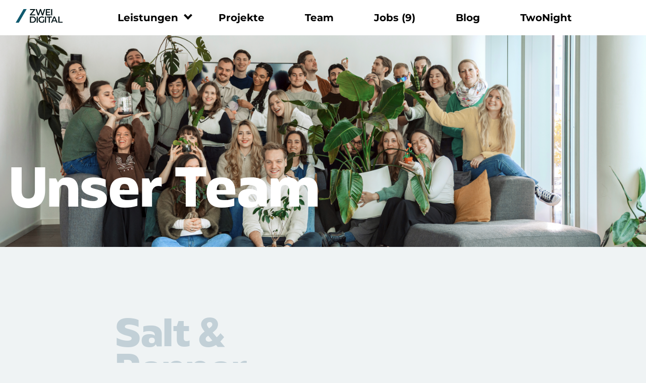

--- FILE ---
content_type: text/html; charset=UTF-8
request_url: https://www.zweidigital.de/unser-team/
body_size: 70302
content:
<!doctype html>
<html lang="de-DE" prefix="og: https://ogp.me/ns#">

<head>
  <meta charset="UTF-8">
<script>
var gform;gform||(document.addEventListener("gform_main_scripts_loaded",function(){gform.scriptsLoaded=!0}),document.addEventListener("gform/theme/scripts_loaded",function(){gform.themeScriptsLoaded=!0}),window.addEventListener("DOMContentLoaded",function(){gform.domLoaded=!0}),gform={domLoaded:!1,scriptsLoaded:!1,themeScriptsLoaded:!1,isFormEditor:()=>"function"==typeof InitializeEditor,callIfLoaded:function(o){return!(!gform.domLoaded||!gform.scriptsLoaded||!gform.themeScriptsLoaded&&!gform.isFormEditor()||(gform.isFormEditor()&&console.warn("The use of gform.initializeOnLoaded() is deprecated in the form editor context and will be removed in Gravity Forms 3.1."),o(),0))},initializeOnLoaded:function(o){gform.callIfLoaded(o)||(document.addEventListener("gform_main_scripts_loaded",()=>{gform.scriptsLoaded=!0,gform.callIfLoaded(o)}),document.addEventListener("gform/theme/scripts_loaded",()=>{gform.themeScriptsLoaded=!0,gform.callIfLoaded(o)}),window.addEventListener("DOMContentLoaded",()=>{gform.domLoaded=!0,gform.callIfLoaded(o)}))},hooks:{action:{},filter:{}},addAction:function(o,r,e,t){gform.addHook("action",o,r,e,t)},addFilter:function(o,r,e,t){gform.addHook("filter",o,r,e,t)},doAction:function(o){gform.doHook("action",o,arguments)},applyFilters:function(o){return gform.doHook("filter",o,arguments)},removeAction:function(o,r){gform.removeHook("action",o,r)},removeFilter:function(o,r,e){gform.removeHook("filter",o,r,e)},addHook:function(o,r,e,t,n){null==gform.hooks[o][r]&&(gform.hooks[o][r]=[]);var d=gform.hooks[o][r];null==n&&(n=r+"_"+d.length),gform.hooks[o][r].push({tag:n,callable:e,priority:t=null==t?10:t})},doHook:function(r,o,e){var t;if(e=Array.prototype.slice.call(e,1),null!=gform.hooks[r][o]&&((o=gform.hooks[r][o]).sort(function(o,r){return o.priority-r.priority}),o.forEach(function(o){"function"!=typeof(t=o.callable)&&(t=window[t]),"action"==r?t.apply(null,e):e[0]=t.apply(null,e)})),"filter"==r)return e[0]},removeHook:function(o,r,t,n){var e;null!=gform.hooks[o][r]&&(e=(e=gform.hooks[o][r]).filter(function(o,r,e){return!!(null!=n&&n!=o.tag||null!=t&&t!=o.priority)}),gform.hooks[o][r]=e)}});
</script>

  <meta name="viewport" content="width=device-width, initial-scale=1">
  <link rel="profile" href="https://gmpg.org/xfn/11">
  <meta name="author" content="W3 digital brands GmbH">
  <script>var templateUrl = 'https://www.zweidigital.de/wp-content/themes/zwd-website';</script>
  	<style>img:is([sizes="auto" i], [sizes^="auto," i]) { contain-intrinsic-size: 3000px 1500px }</style>
	<link rel="alternate" hreflang="de" href="https://www.zweidigital.de/unser-team/" />
<link rel="alternate" hreflang="x-default" href="https://www.zweidigital.de/unser-team/" />
<link rel="preload" href="https://www.zweidigital.de/wp-content/plugins/rate-my-post/public/css/fonts/ratemypost.ttf" type="font/ttf" as="font" crossorigin="anonymous">
<!-- Suchmaschinen-Optimierung durch Rank Math PRO - https://rankmath.com/ -->
<title>Über ZweiDigital, das Team und was uns ausmacht 😊</title><link rel="preload" data-rocket-preload as="image" href="https://www.zweidigital.de/wp-content/uploads/2025/11/Bildschirmfoto-2025-11-26-um-09.46.59.png" imagesrcset="https://www.zweidigital.de/wp-content/uploads/2025/11/Bildschirmfoto-2025-11-26-um-09.46.59-300x174.png 300w, https://www.zweidigital.de/wp-content/uploads/2025/11/Bildschirmfoto-2025-11-26-um-09.46.59-1024x595.png 1024w, https://www.zweidigital.de/wp-content/uploads/2025/11/Bildschirmfoto-2025-11-26-um-09.46.59-768x446.png 768w, https://www.zweidigital.de/wp-content/uploads/2025/11/Bildschirmfoto-2025-11-26-um-09.46.59-1536x892.png 1536w, https://www.zweidigital.de/wp-content/uploads/2025/11/Bildschirmfoto-2025-11-26-um-09.46.59-2048x1190.png 2048w" imagesizes="" fetchpriority="high">
<meta name="description" content="Unser Team arbeitet gemeinsam für deinen Erfolg. Profitiere noch heute von einer kostenlosen Beratung. ZweiDigital - Experten Social Ads."/>
<meta name="robots" content="follow, index, max-snippet:-1, max-video-preview:-1, max-image-preview:large"/>
<link rel="canonical" href="https://www.zweidigital.de/unser-team/" />
<meta property="og:locale" content="de_DE" />
<meta property="og:type" content="article" />
<meta property="og:title" content="Über ZweiDigital, das Team und was uns ausmacht 😊" />
<meta property="og:description" content="Unser Team arbeitet gemeinsam für deinen Erfolg. Profitiere noch heute von einer kostenlosen Beratung. ZweiDigital - Experten Social Ads." />
<meta property="og:url" content="https://www.zweidigital.de/unser-team/" />
<meta property="og:site_name" content="ZweiDigital | Social Ads Performance Marketing" />
<meta property="og:updated_time" content="2026-01-19T10:36:53+01:00" />
<meta property="og:image" content="https://www.zweidigital.de/wp-content/uploads/2025/11/Bildschirmfoto-2025-11-26-um-09.46.59-1024x595.png" />
<meta property="og:image:secure_url" content="https://www.zweidigital.de/wp-content/uploads/2025/11/Bildschirmfoto-2025-11-26-um-09.46.59-1024x595.png" />
<meta property="og:image:width" content="640" />
<meta property="og:image:height" content="372" />
<meta property="og:image:alt" content="team" />
<meta property="og:image:type" content="image/png" />
<meta property="article:published_time" content="2023-01-11T15:58:52+01:00" />
<meta property="article:modified_time" content="2026-01-19T10:36:53+01:00" />
<meta property="og:video" content="https://player.vimeo.com/video/1049249456?autoplay=1&amp;loop=1&amp;muted=1&amp;controls=1&amp;title=0&amp;byline=0&amp;portrait=0" />
<meta property="video:duration" content="110" />
<meta property="og:video" content="https://player.vimeo.com/video/1053754255?badge=0&amp;autopause=0&amp;loop=1&amp;background=1&amp;autoplay=1&amp;muted=1&amp;quality_selector=1&amp;player_id=0&amp;app_id=58479" />
<meta property="video:duration" content="9" />
<meta property="ya:ovs:upload_date" content="2025-01-22 05:49:39" />
<meta property="ya:ovs:allow_embed" content="true" />
<meta name="twitter:card" content="summary_large_image" />
<meta name="twitter:title" content="Über ZweiDigital, das Team und was uns ausmacht 😊" />
<meta name="twitter:description" content="Unser Team arbeitet gemeinsam für deinen Erfolg. Profitiere noch heute von einer kostenlosen Beratung. ZweiDigital - Experten Social Ads." />
<meta name="twitter:image" content="https://www.zweidigital.de/wp-content/uploads/2025/11/Bildschirmfoto-2025-11-26-um-09.46.59-1024x595.png" />
<script type="application/ld+json" class="rank-math-schema-pro">{"@context":"https://schema.org","@graph":[{"@type":"Organization","@id":"https://www.zweidigital.de/#organization","name":"ZweiDigital | Social Ads Performance Marketing","url":"https://www.zweidigital.de"},{"@type":"WebSite","@id":"https://www.zweidigital.de/#website","url":"https://www.zweidigital.de","name":"ZweiDigital | Social Ads Performance Marketing","publisher":{"@id":"https://www.zweidigital.de/#organization"},"inLanguage":"de"},{"@type":"ImageObject","@id":"https://www.zweidigital.de/wp-content/uploads/2025/11/Bildschirmfoto-2025-11-26-um-09.46.59.png","url":"https://www.zweidigital.de/wp-content/uploads/2025/11/Bildschirmfoto-2025-11-26-um-09.46.59.png","width":"200","height":"200","inLanguage":"de"},{"@type":"WebPage","@id":"https://www.zweidigital.de/unser-team/#webpage","url":"https://www.zweidigital.de/unser-team/","name":"\u00dcber ZweiDigital, das Team und was uns ausmacht \ud83d\ude0a","datePublished":"2023-01-11T15:58:52+01:00","dateModified":"2026-01-19T10:36:53+01:00","isPartOf":{"@id":"https://www.zweidigital.de/#website"},"primaryImageOfPage":{"@id":"https://www.zweidigital.de/wp-content/uploads/2025/11/Bildschirmfoto-2025-11-26-um-09.46.59.png"},"inLanguage":"de"},{"@type":"Person","@id":"https://www.zweidigital.de/author/admin/","name":"admin","url":"https://www.zweidigital.de/author/admin/","image":{"@type":"ImageObject","@id":"https://secure.gravatar.com/avatar/6afe747300167081d9c227ad8ffce6a7a86dc1d2180362176f707caea2c9a371?s=96&amp;d=blank&amp;r=g","url":"https://secure.gravatar.com/avatar/6afe747300167081d9c227ad8ffce6a7a86dc1d2180362176f707caea2c9a371?s=96&amp;d=blank&amp;r=g","caption":"admin","inLanguage":"de"},"sameAs":["http://w3-2023.zweidigital.de"],"worksFor":{"@id":"https://www.zweidigital.de/#organization"}},{"headline":"\u00dcber ZweiDigital, das Team und was uns ausmacht \ud83d\ude0a","description":"Unser Team arbeitet gemeinsam f\u00fcr deinen Erfolg. Profitiere noch heute von einer kostenlosen Beratung. ZweiDigital - Experten Social Ads.","datePublished":"2023-01-11T15:58:52+01:00","dateModified":"2026-01-19T10:36:53+01:00","keywords":"team","image":{"@id":"https://www.zweidigital.de/wp-content/uploads/2025/11/Bildschirmfoto-2025-11-26-um-09.46.59.png"},"author":{"@id":"https://www.zweidigital.de/author/admin/","name":"admin"},"@type":"Article","name":"\u00dcber ZweiDigital, das Team und was uns ausmacht \ud83d\ude0a","@id":"https://www.zweidigital.de/unser-team/#schema-152890","isPartOf":{"@id":"https://www.zweidigital.de/unser-team/#webpage"},"publisher":{"@id":"https://www.zweidigital.de/#organization"},"inLanguage":"de","mainEntityOfPage":{"@id":"https://www.zweidigital.de/unser-team/#webpage"}},{"@type":"VideoObject","name":"ZweiDigital Offsite Aftermovie","description":"Unser Team arbeitet gemeinsam f\u00fcr deinen Erfolg. Profitiere noch heute von einer kostenlosen Beratung. ZweiDigital - Experten Social Ads.","uploadDate":"2025-01-22 05:49:39","embedUrl":"https://player.vimeo.com/video/1049249456?autoplay=1&amp;loop=1&amp;muted=1&amp;controls=1&amp;title=0&amp;byline=0&amp;portrait=0","duration":"PT110S","width":"1080","height":"1920","isFamilyFriendly":"True","@id":"https://www.zweidigital.de/unser-team/#schema-197447","isPartOf":{"@id":"https://www.zweidigital.de/unser-team/#webpage"},"publisher":{"@id":"https://www.zweidigital.de/#organization"},"inLanguage":"de"},{"@type":"VideoObject","name":"ZweiDigital_Werte_Animation_03","description":"Unser Team arbeitet gemeinsam f\u00fcr deinen Erfolg. Profitiere noch heute von einer kostenlosen Beratung. ZweiDigital - Experten Social Ads.","uploadDate":"2025-02-05 08:28:53","embedUrl":"https://player.vimeo.com/video/1053754255?badge=0&amp;autopause=0&amp;loop=1&amp;background=1&amp;autoplay=1&amp;muted=1&amp;quality_selector=1&amp;player_id=0&amp;app_id=58479","duration":"PT9S","width":"2160","height":"2160","isFamilyFriendly":"True","@id":"https://www.zweidigital.de/unser-team/#schema-209727","isPartOf":{"@id":"https://www.zweidigital.de/unser-team/#webpage"},"publisher":{"@id":"https://www.zweidigital.de/#organization"},"inLanguage":"de"}]}</script>
<!-- /Rank Math WordPress SEO Plugin -->

<link rel='dns-prefetch' href='//www.zweidigital.de' />
<link rel='dns-prefetch' href='//cdn.jsdelivr.net' />
<link rel='dns-prefetch' href='//unpkg.com' />
<link rel='dns-prefetch' href='//www.google.com' />
<link rel='dns-prefetch' href='//cdnjs.cloudflare.com' />

<link rel="alternate" type="application/rss+xml" title="ZweiDigital | Social Ads Performance Marketing &raquo; Feed" href="https://www.zweidigital.de/feed/" />
<link rel="alternate" type="application/rss+xml" title="ZweiDigital | Social Ads Performance Marketing &raquo; Kommentar-Feed" href="https://www.zweidigital.de/comments/feed/" />
<link rel='stylesheet' id='sbi_styles-css' href='https://www.zweidigital.de/wp-content/plugins/instagram-feed/css/sbi-styles.min.css?ver=6.8.0' media='all' />
<style id='classic-theme-styles-inline-css'>
/*! This file is auto-generated */
.wp-block-button__link{color:#fff;background-color:#32373c;border-radius:9999px;box-shadow:none;text-decoration:none;padding:calc(.667em + 2px) calc(1.333em + 2px);font-size:1.125em}.wp-block-file__button{background:#32373c;color:#fff;text-decoration:none}
</style>
<link data-minify="1" rel='stylesheet' id='qligg-frontend-css' href='https://www.zweidigital.de/wp-content/cache/min/1/wp-content/plugins/insta-gallery/build/frontend/css/style.css?ver=1768945290' media='all' />
<link data-minify="1" rel='stylesheet' id='qligg-swiper-css' href='https://www.zweidigital.de/wp-content/cache/min/1/wp-content/plugins/insta-gallery/assets/frontend/swiper/swiper.min.css?ver=1768945290' media='all' />
<link data-minify="1" rel='stylesheet' id='rate-my-post-css' href='https://www.zweidigital.de/wp-content/cache/min/1/wp-content/plugins/rate-my-post/public/css/rate-my-post.min.css?ver=1768945290' media='all' />
<style id='global-styles-inline-css'>
:root{--wp--preset--aspect-ratio--square: 1;--wp--preset--aspect-ratio--4-3: 4/3;--wp--preset--aspect-ratio--3-4: 3/4;--wp--preset--aspect-ratio--3-2: 3/2;--wp--preset--aspect-ratio--2-3: 2/3;--wp--preset--aspect-ratio--16-9: 16/9;--wp--preset--aspect-ratio--9-16: 9/16;--wp--preset--color--black: #000000;--wp--preset--color--cyan-bluish-gray: #abb8c3;--wp--preset--color--white: #ffffff;--wp--preset--color--pale-pink: #f78da7;--wp--preset--color--vivid-red: #cf2e2e;--wp--preset--color--luminous-vivid-orange: #ff6900;--wp--preset--color--luminous-vivid-amber: #fcb900;--wp--preset--color--light-green-cyan: #7bdcb5;--wp--preset--color--vivid-green-cyan: #00d084;--wp--preset--color--pale-cyan-blue: #8ed1fc;--wp--preset--color--vivid-cyan-blue: #0693e3;--wp--preset--color--vivid-purple: #9b51e0;--wp--preset--gradient--vivid-cyan-blue-to-vivid-purple: linear-gradient(135deg,rgba(6,147,227,1) 0%,rgb(155,81,224) 100%);--wp--preset--gradient--light-green-cyan-to-vivid-green-cyan: linear-gradient(135deg,rgb(122,220,180) 0%,rgb(0,208,130) 100%);--wp--preset--gradient--luminous-vivid-amber-to-luminous-vivid-orange: linear-gradient(135deg,rgba(252,185,0,1) 0%,rgba(255,105,0,1) 100%);--wp--preset--gradient--luminous-vivid-orange-to-vivid-red: linear-gradient(135deg,rgba(255,105,0,1) 0%,rgb(207,46,46) 100%);--wp--preset--gradient--very-light-gray-to-cyan-bluish-gray: linear-gradient(135deg,rgb(238,238,238) 0%,rgb(169,184,195) 100%);--wp--preset--gradient--cool-to-warm-spectrum: linear-gradient(135deg,rgb(74,234,220) 0%,rgb(151,120,209) 20%,rgb(207,42,186) 40%,rgb(238,44,130) 60%,rgb(251,105,98) 80%,rgb(254,248,76) 100%);--wp--preset--gradient--blush-light-purple: linear-gradient(135deg,rgb(255,206,236) 0%,rgb(152,150,240) 100%);--wp--preset--gradient--blush-bordeaux: linear-gradient(135deg,rgb(254,205,165) 0%,rgb(254,45,45) 50%,rgb(107,0,62) 100%);--wp--preset--gradient--luminous-dusk: linear-gradient(135deg,rgb(255,203,112) 0%,rgb(199,81,192) 50%,rgb(65,88,208) 100%);--wp--preset--gradient--pale-ocean: linear-gradient(135deg,rgb(255,245,203) 0%,rgb(182,227,212) 50%,rgb(51,167,181) 100%);--wp--preset--gradient--electric-grass: linear-gradient(135deg,rgb(202,248,128) 0%,rgb(113,206,126) 100%);--wp--preset--gradient--midnight: linear-gradient(135deg,rgb(2,3,129) 0%,rgb(40,116,252) 100%);--wp--preset--font-size--small: 13px;--wp--preset--font-size--medium: 20px;--wp--preset--font-size--large: 36px;--wp--preset--font-size--x-large: 42px;--wp--preset--spacing--20: 0.44rem;--wp--preset--spacing--30: 0.67rem;--wp--preset--spacing--40: 1rem;--wp--preset--spacing--50: 1.5rem;--wp--preset--spacing--60: 2.25rem;--wp--preset--spacing--70: 3.38rem;--wp--preset--spacing--80: 5.06rem;--wp--preset--shadow--natural: 6px 6px 9px rgba(0, 0, 0, 0.2);--wp--preset--shadow--deep: 12px 12px 50px rgba(0, 0, 0, 0.4);--wp--preset--shadow--sharp: 6px 6px 0px rgba(0, 0, 0, 0.2);--wp--preset--shadow--outlined: 6px 6px 0px -3px rgba(255, 255, 255, 1), 6px 6px rgba(0, 0, 0, 1);--wp--preset--shadow--crisp: 6px 6px 0px rgba(0, 0, 0, 1);}:where(.is-layout-flex){gap: 0.5em;}:where(.is-layout-grid){gap: 0.5em;}body .is-layout-flex{display: flex;}.is-layout-flex{flex-wrap: wrap;align-items: center;}.is-layout-flex > :is(*, div){margin: 0;}body .is-layout-grid{display: grid;}.is-layout-grid > :is(*, div){margin: 0;}:where(.wp-block-columns.is-layout-flex){gap: 2em;}:where(.wp-block-columns.is-layout-grid){gap: 2em;}:where(.wp-block-post-template.is-layout-flex){gap: 1.25em;}:where(.wp-block-post-template.is-layout-grid){gap: 1.25em;}.has-black-color{color: var(--wp--preset--color--black) !important;}.has-cyan-bluish-gray-color{color: var(--wp--preset--color--cyan-bluish-gray) !important;}.has-white-color{color: var(--wp--preset--color--white) !important;}.has-pale-pink-color{color: var(--wp--preset--color--pale-pink) !important;}.has-vivid-red-color{color: var(--wp--preset--color--vivid-red) !important;}.has-luminous-vivid-orange-color{color: var(--wp--preset--color--luminous-vivid-orange) !important;}.has-luminous-vivid-amber-color{color: var(--wp--preset--color--luminous-vivid-amber) !important;}.has-light-green-cyan-color{color: var(--wp--preset--color--light-green-cyan) !important;}.has-vivid-green-cyan-color{color: var(--wp--preset--color--vivid-green-cyan) !important;}.has-pale-cyan-blue-color{color: var(--wp--preset--color--pale-cyan-blue) !important;}.has-vivid-cyan-blue-color{color: var(--wp--preset--color--vivid-cyan-blue) !important;}.has-vivid-purple-color{color: var(--wp--preset--color--vivid-purple) !important;}.has-black-background-color{background-color: var(--wp--preset--color--black) !important;}.has-cyan-bluish-gray-background-color{background-color: var(--wp--preset--color--cyan-bluish-gray) !important;}.has-white-background-color{background-color: var(--wp--preset--color--white) !important;}.has-pale-pink-background-color{background-color: var(--wp--preset--color--pale-pink) !important;}.has-vivid-red-background-color{background-color: var(--wp--preset--color--vivid-red) !important;}.has-luminous-vivid-orange-background-color{background-color: var(--wp--preset--color--luminous-vivid-orange) !important;}.has-luminous-vivid-amber-background-color{background-color: var(--wp--preset--color--luminous-vivid-amber) !important;}.has-light-green-cyan-background-color{background-color: var(--wp--preset--color--light-green-cyan) !important;}.has-vivid-green-cyan-background-color{background-color: var(--wp--preset--color--vivid-green-cyan) !important;}.has-pale-cyan-blue-background-color{background-color: var(--wp--preset--color--pale-cyan-blue) !important;}.has-vivid-cyan-blue-background-color{background-color: var(--wp--preset--color--vivid-cyan-blue) !important;}.has-vivid-purple-background-color{background-color: var(--wp--preset--color--vivid-purple) !important;}.has-black-border-color{border-color: var(--wp--preset--color--black) !important;}.has-cyan-bluish-gray-border-color{border-color: var(--wp--preset--color--cyan-bluish-gray) !important;}.has-white-border-color{border-color: var(--wp--preset--color--white) !important;}.has-pale-pink-border-color{border-color: var(--wp--preset--color--pale-pink) !important;}.has-vivid-red-border-color{border-color: var(--wp--preset--color--vivid-red) !important;}.has-luminous-vivid-orange-border-color{border-color: var(--wp--preset--color--luminous-vivid-orange) !important;}.has-luminous-vivid-amber-border-color{border-color: var(--wp--preset--color--luminous-vivid-amber) !important;}.has-light-green-cyan-border-color{border-color: var(--wp--preset--color--light-green-cyan) !important;}.has-vivid-green-cyan-border-color{border-color: var(--wp--preset--color--vivid-green-cyan) !important;}.has-pale-cyan-blue-border-color{border-color: var(--wp--preset--color--pale-cyan-blue) !important;}.has-vivid-cyan-blue-border-color{border-color: var(--wp--preset--color--vivid-cyan-blue) !important;}.has-vivid-purple-border-color{border-color: var(--wp--preset--color--vivid-purple) !important;}.has-vivid-cyan-blue-to-vivid-purple-gradient-background{background: var(--wp--preset--gradient--vivid-cyan-blue-to-vivid-purple) !important;}.has-light-green-cyan-to-vivid-green-cyan-gradient-background{background: var(--wp--preset--gradient--light-green-cyan-to-vivid-green-cyan) !important;}.has-luminous-vivid-amber-to-luminous-vivid-orange-gradient-background{background: var(--wp--preset--gradient--luminous-vivid-amber-to-luminous-vivid-orange) !important;}.has-luminous-vivid-orange-to-vivid-red-gradient-background{background: var(--wp--preset--gradient--luminous-vivid-orange-to-vivid-red) !important;}.has-very-light-gray-to-cyan-bluish-gray-gradient-background{background: var(--wp--preset--gradient--very-light-gray-to-cyan-bluish-gray) !important;}.has-cool-to-warm-spectrum-gradient-background{background: var(--wp--preset--gradient--cool-to-warm-spectrum) !important;}.has-blush-light-purple-gradient-background{background: var(--wp--preset--gradient--blush-light-purple) !important;}.has-blush-bordeaux-gradient-background{background: var(--wp--preset--gradient--blush-bordeaux) !important;}.has-luminous-dusk-gradient-background{background: var(--wp--preset--gradient--luminous-dusk) !important;}.has-pale-ocean-gradient-background{background: var(--wp--preset--gradient--pale-ocean) !important;}.has-electric-grass-gradient-background{background: var(--wp--preset--gradient--electric-grass) !important;}.has-midnight-gradient-background{background: var(--wp--preset--gradient--midnight) !important;}.has-small-font-size{font-size: var(--wp--preset--font-size--small) !important;}.has-medium-font-size{font-size: var(--wp--preset--font-size--medium) !important;}.has-large-font-size{font-size: var(--wp--preset--font-size--large) !important;}.has-x-large-font-size{font-size: var(--wp--preset--font-size--x-large) !important;}
:where(.wp-block-post-template.is-layout-flex){gap: 1.25em;}:where(.wp-block-post-template.is-layout-grid){gap: 1.25em;}
:where(.wp-block-columns.is-layout-flex){gap: 2em;}:where(.wp-block-columns.is-layout-grid){gap: 2em;}
:root :where(.wp-block-pullquote){font-size: 1.5em;line-height: 1.6;}
</style>
<link data-minify="1" rel='stylesheet' id='google_business_reviews_rating_wp_css-css' href='https://www.zweidigital.de/wp-content/cache/min/1/wp-content/plugins/g-business-reviews-rating/wp/css/css.css?ver=1768945290' media='all' />
<link rel='stylesheet' id='wpml-legacy-horizontal-list-0-css' href='https://www.zweidigital.de/wp-content/plugins/sitepress-multilingual-cms/templates/language-switchers/legacy-list-horizontal/style.min.css?ver=1' media='all' />
<link data-minify="1" rel='stylesheet' id='w3-style-css' href='https://www.zweidigital.de/wp-content/cache/min/1/wp-content/themes/zwd-website/style.css?ver=1768945290' media='all' />
<link rel='stylesheet' id='swiper-css-css' href='https://cdnjs.cloudflare.com/ajax/libs/Swiper/11.1.4/swiper-bundle.min.css?ver=1.0.9' media='all' />
<link data-minify="1" rel='stylesheet' id='elementor-icons-css' href='https://www.zweidigital.de/wp-content/cache/min/1/wp-content/plugins/elementor/assets/lib/eicons/css/elementor-icons.min.css?ver=1768945290' media='all' />
<link rel='stylesheet' id='elementor-frontend-css' href='https://www.zweidigital.de/wp-content/plugins/elementor/assets/css/frontend.min.css?ver=3.34.2' media='all' />
<link rel='stylesheet' id='elementor-post-5-css' href='https://www.zweidigital.de/wp-content/uploads/elementor/css/post-5.css?ver=1768945289' media='all' />
<link rel='stylesheet' id='sbistyles-css' href='https://www.zweidigital.de/wp-content/plugins/instagram-feed/css/sbi-styles.min.css?ver=6.8.0' media='all' />
<link rel='stylesheet' id='widget-spacer-css' href='https://www.zweidigital.de/wp-content/plugins/elementor/assets/css/widget-spacer.min.css?ver=3.34.2' media='all' />
<link rel='stylesheet' id='e-animation-fadeInUp-css' href='https://www.zweidigital.de/wp-content/plugins/elementor/assets/lib/animations/styles/fadeInUp.min.css?ver=3.34.2' media='all' />
<link data-minify="1" rel='stylesheet' id='swiper-css' href='https://www.zweidigital.de/wp-content/cache/min/1/wp-content/plugins/elementor/assets/lib/swiper/v8/css/swiper.min.css?ver=1768945293' media='all' />
<link rel='stylesheet' id='e-swiper-css' href='https://www.zweidigital.de/wp-content/plugins/elementor/assets/css/conditionals/e-swiper.min.css?ver=3.34.2' media='all' />
<link rel='stylesheet' id='widget-slides-css' href='https://www.zweidigital.de/wp-content/plugins/elementor-pro/assets/css/widget-slides.min.css?ver=3.28.4' media='all' />
<link rel='stylesheet' id='elementor-post-91-css' href='https://www.zweidigital.de/wp-content/uploads/elementor/css/post-91.css?ver=1768946978' media='all' />
<script id="wpml-cookie-js-extra">
var wpml_cookies = {"wp-wpml_current_language":{"value":"de","expires":1,"path":"\/"}};
var wpml_cookies = {"wp-wpml_current_language":{"value":"de","expires":1,"path":"\/"}};
</script>
<script data-minify="1" src="https://www.zweidigital.de/wp-content/cache/min/1/wp-content/plugins/sitepress-multilingual-cms/res/js/cookies/language-cookie.js?ver=1768945160" id="wpml-cookie-js" defer data-wp-strategy="defer"></script>
<script src="https://www.zweidigital.de/wp-includes/js/jquery/jquery.min.js?ver=3.7.1" id="jquery-core-js"></script>
<script src="https://www.zweidigital.de/wp-includes/js/jquery/jquery-migrate.min.js?ver=3.4.1" id="jquery-migrate-js"></script>
<script data-minify="1" src="https://www.zweidigital.de/wp-content/cache/min/1/wp-content/plugins/g-business-reviews-rating/wp/js/js.js?ver=1768945160" id="google_business_reviews_rating_wp_js-js"></script>
<script data-minify="1" src="https://www.zweidigital.de/wp-content/cache/min/1/wp-content/themes/zwd-website/js/child_theme.js?ver=1768945160" id="child_theme_script-js" defer data-wp-strategy="defer"></script>
<script data-minify="1" src="https://www.zweidigital.de/wp-content/cache/min/1/wp-content/themes/zwd-website/js/author_listing.js?ver=1768945160" id="author_listing-js" defer data-wp-strategy="defer"></script>
<meta name="generator" content="WordPress 6.8.3" />
<link rel='shortlink' href='https://www.zweidigital.de/?p=91' />
<meta name="generator" content="WPML ver:4.8.3 stt:1,3;" />

		<!-- Google Tag Manager -->
		<script>!function(){"use strict";function l(e){for(var t=e,r=0,n=document.cookie.split(";");r<n.length;r++){var o=n[r].split("=");if(o[0].trim()===t)return o[1]}}function s(e){return localStorage.getItem(e)}function u(e){return window[e]}function A(e,t){e=document.querySelector(e);return t?null==e?void 0:e.getAttribute(t):null==e?void 0:e.textContent}var e=window,t=document,r="script",n="dataLayer",o="https://analytics.zweidigital.de",a="",i="aibypqnjtw",c="X4pG8WI=aWQ9R1RNLUtERkhWVFY%3D&amp;sort=asc",g="cookie",v="_sbp",E="",d=!1;try{var d=!!g&&(m=navigator.userAgent,!!(m=new RegExp("Version/([0-9._]+)(.*Mobile)?.*Safari.*").exec(m)))&&16.4<=parseFloat(m[1]),f="stapeUserId"===g,I=d&&!f?function(e,t,r){void 0===t&&(t="");var n={cookie:l,localStorage:s,jsVariable:u,cssSelector:A},t=Array.isArray(t)?t:[t];if(e&&n[e])for(var o=n[e],a=0,i=t;a<i.length;a++){var c=i[a],c=r?o(c,r):o(c);if(c)return c}else console.warn("invalid uid source",e)}(g,v,E):void 0;d=d&&(!!I||f)}catch(e){console.error(e)}var m=e,g=(m[n]=m[n]||[],m[n].push({"gtm.start":(new Date).getTime(),event:"gtm.js"}),t.getElementsByTagName(r)[0]),v=I?"&bi="+encodeURIComponent(I):"",E=t.createElement(r),f=(d&&(i=8<i.length?i.replace(/([a-z]{8}$)/,"kp$1"):"kp"+i),!d&&a?a:o);E.async=!0,E.src=f+"/"+i+".js?"+c+v,null!=(e=g.parentNode)&&e.insertBefore(E,g)}();</script>
		<!-- End Google Tag Manager -->
		<link rel="llms-sitemap" href="https://www.zweidigital.de/llms.txt" />
<meta name="generator" content="Elementor 3.34.2; features: additional_custom_breakpoints; settings: css_print_method-external, google_font-disabled, font_display-swap">
			<style>
				.e-con.e-parent:nth-of-type(n+4):not(.e-lazyloaded):not(.e-no-lazyload),
				.e-con.e-parent:nth-of-type(n+4):not(.e-lazyloaded):not(.e-no-lazyload) * {
					background-image: none !important;
				}
				@media screen and (max-height: 1024px) {
					.e-con.e-parent:nth-of-type(n+3):not(.e-lazyloaded):not(.e-no-lazyload),
					.e-con.e-parent:nth-of-type(n+3):not(.e-lazyloaded):not(.e-no-lazyload) * {
						background-image: none !important;
					}
				}
				@media screen and (max-height: 640px) {
					.e-con.e-parent:nth-of-type(n+2):not(.e-lazyloaded):not(.e-no-lazyload),
					.e-con.e-parent:nth-of-type(n+2):not(.e-lazyloaded):not(.e-no-lazyload) * {
						background-image: none !important;
					}
				}
			</style>
			<link rel="icon" href="https://www.zweidigital.de/wp-content/uploads/2025/08/cropped-ZweiDigital_Website_favicon_512x512-1-32x32.png" sizes="32x32" />
<link rel="icon" href="https://www.zweidigital.de/wp-content/uploads/2025/08/cropped-ZweiDigital_Website_favicon_512x512-1-192x192.png" sizes="192x192" />
<link rel="apple-touch-icon" href="https://www.zweidigital.de/wp-content/uploads/2025/08/cropped-ZweiDigital_Website_favicon_512x512-1-180x180.png" />
<meta name="msapplication-TileImage" content="https://www.zweidigital.de/wp-content/uploads/2025/08/cropped-ZweiDigital_Website_favicon_512x512-1-270x270.png" />
<noscript><style id="rocket-lazyload-nojs-css">.rll-youtube-player, [data-lazy-src]{display:none !important;}</style></noscript>  <style id="rocket-lazyrender-inline-css">[data-wpr-lazyrender] {content-visibility: auto;}</style><meta name="generator" content="WP Rocket 3.18.3" data-wpr-features="wpr_minify_js wpr_lazyload_images wpr_lazyload_iframes wpr_automatic_lazy_rendering wpr_oci wpr_image_dimensions wpr_minify_css wpr_preload_links wpr_desktop" /></head>

<body class="wp-singular page-template-default page page-id-91 wp-theme-zwd-website elementor-default elementor-kit-5 elementor-page elementor-page-91" >
<div class='overlay'></div>

<div  id="page" class="unser team">
  <!--<div class="header-spacer"></div>-->
  <header  id="header">
        <div  class="header-container">
              <div class="header__logo " >
                      <a href="https://www.zweidigital.de" >
              <img width="93" height="26" src="https://www.zweidigital.de/wp-content/themes/zwd-website/assets/images/logo.svg"
                   alt="Zwei Digital Logo Dunkel">
            </a>
                  </div>
            <nav id="navigation--desktop">
        <div class="menu-main-menu-top-container"><ul id="primary-menu" class="menu"><li id="menu-item-100" class="menu-item menu-item-type-post_type menu-item-object-page menu-item-has-children menu-item-100"><a href="https://www.zweidigital.de/performance-marketing-agentur/">Leistungen</a>
<ul class="sub-menu">
	<li id="menu-item-31368" class="menu-item menu-item-type-custom menu-item-object-custom menu-item-31368"><a href="#">Übersicht</a></li>
	<li id="menu-item-131" class="menu-item menu-item-type-custom menu-item-object-custom menu-item-has-children menu-item-131"><a href="/plattformen">Plattformen</a>
	<ul class="sub-menu">
		<li id="menu-item-33844" class="menu-item menu-item-type-post_type menu-item-object-page menu-item-33844"><a href="https://www.zweidigital.de/meta-agentur/">Meta</a></li>
		<li id="menu-item-14201" class="menu-item menu-item-type-post_type menu-item-object-page menu-item-14201"><a href="https://www.zweidigital.de/pinterest-agentur/">Pinterest</a></li>
		<li id="menu-item-110" class="menu-item menu-item-type-post_type menu-item-object-page menu-item-110"><a href="https://www.zweidigital.de/tiktok-agentur/">TikTok</a></li>
		<li id="menu-item-107" class="menu-item menu-item-type-post_type menu-item-object-page menu-item-107"><a href="https://www.zweidigital.de/linkedin-agentur/">LinkedIn</a></li>
		<li id="menu-item-20669" class="menu-item menu-item-type-post_type menu-item-object-page menu-item-20669"><a href="https://www.zweidigital.de/sea-agentur/">Google</a></li>
		<li id="menu-item-33521" class="menu-item menu-item-type-post_type menu-item-object-page menu-item-33521"><a href="https://www.zweidigital.de/reddit-ads-agentur/">Reddit</a></li>
	</ul>
</li>
	<li id="menu-item-135" class="menu-item menu-item-type-custom menu-item-object-custom menu-item-has-children menu-item-135"><a href="/methoden">Leistungen</a>
	<ul class="sub-menu">
		<li id="menu-item-132" class="menu-item menu-item-type-post_type menu-item-object-page menu-item-132"><a href="https://www.zweidigital.de/performance-marketing-agentur/">Performance Marketing</a></li>
		<li id="menu-item-112" class="menu-item menu-item-type-post_type menu-item-object-page menu-item-112"><a href="https://www.zweidigital.de/ugc-agentur/">UGC</a></li>
		<li id="menu-item-104" class="menu-item menu-item-type-post_type menu-item-object-page menu-item-104"><a href="https://www.zweidigital.de/performance-design/">Design &#038; Creatives</a></li>
		<li id="menu-item-20532" class="menu-item menu-item-type-post_type menu-item-object-page menu-item-20532"><a href="https://www.zweidigital.de/linkedin-whitepaper-erstellung/">Whitepaper</a></li>
		<li id="menu-item-33733" class="menu-item menu-item-type-custom menu-item-object-custom menu-item-33733"><a href="https://www.zweidigital.de/tracking-integration">Tracking Integration</a></li>
		<li id="menu-item-25428" class="menu-item menu-item-type-post_type menu-item-object-page menu-item-25428"><a href="https://www.zweidigital.de/social-media-ads-beratung/">Beratung</a></li>
		<li id="menu-item-36990" class="menu-item menu-item-type-post_type menu-item-object-page menu-item-36990"><a href="https://www.zweidigital.de/social-ads-workshop/">Workshops</a></li>
	</ul>
</li>
	<li id="menu-item-134" class="menu-item menu-item-type-custom menu-item-object-custom menu-item-has-children menu-item-134"><a href="/Ziele">Ziele</a>
	<ul class="sub-menu">
		<li id="menu-item-36989" class="menu-item menu-item-type-post_type menu-item-object-page menu-item-36989"><a href="https://www.zweidigital.de/leadgenerierung-agentur/">Leadgenerierung</a></li>
		<li id="menu-item-36988" class="menu-item menu-item-type-post_type menu-item-object-page menu-item-36988"><a href="https://www.zweidigital.de/e-commerce-agentur/">Umsatzsteigerung</a></li>
		<li id="menu-item-36987" class="menu-item menu-item-type-post_type menu-item-object-page menu-item-36987"><a href="https://www.zweidigital.de/social-recruiting/">Social Recruiting</a></li>
		<li id="menu-item-37440" class="menu-item menu-item-type-post_type menu-item-object-page menu-item-37440"><a href="https://www.zweidigital.de/app-marketing-agentur/">App Installationen</a></li>
		<li id="menu-item-37439" class="menu-item menu-item-type-post_type menu-item-object-page menu-item-37439"><a href="https://www.zweidigital.de/brand-awareness-agentur/">Markenbekanntheit</a></li>
	</ul>
</li>
</ul>
</li>
<li id="menu-item-103" class="menu-item menu-item-type-post_type menu-item-object-page menu-item-103"><a href="https://www.zweidigital.de/unsere-kunden/">Projekte</a></li>
<li id="menu-item-102" class="menu-item menu-item-type-post_type menu-item-object-page current-menu-item page_item page-item-91 current_page_item menu-item-102"><a href="https://www.zweidigital.de/unser-team/" aria-current="page">Team</a></li>
</ul></div><div class="menu-main-menu-bottom-container"><ul id="menu-main-menu-bottom" class="menu"><li id="menu-item-114" class="join_jobs menu-item menu-item-type-post_type menu-item-object-page menu-item-114"><a href="https://www.zweidigital.de/jobs/">Jobs</a></li>
<li id="menu-item-113" class="menu-item menu-item-type-post_type menu-item-object-page menu-item-113"><a href="https://www.zweidigital.de/blog/">Blog</a></li>
<li id="menu-item-18473" class="menu-item menu-item-type-post_type menu-item-object-page menu-item-18473"><a href="https://www.zweidigital.de/twonight/">TwoNight</a></li>
</ul></div>      </nav>
      <div class="burger-button ">
        <span></span>
        <span></span>
        <span></span>
      </div>
    </div>


    <nav id="navigation">
      <div class="mobile__back-to-main">
        <svg xmlns="http://www.w3.org/2000/svg" viewBox="0 0 30 26" width="20" height="26">
          <path
            d="m30 13c0 1.2-0.9 2.2-2.1 2.2h-20.6l7.1 7.1c0.8 0.8 0.8 2.2 0 3.1c-0.4 0.4-1 0.6-1.5 0.6c-0.6 0-1.1-0.2-1.5-0.6l-10.8-10.9c-0.8-0.8-0.8-2.2 0-3l10.8-10.9c0.8-0.8 2.2-0.8 3 0c0.8 0.9 0.8 2.3 0 3.1l-7.1 7.1h20.6c1.2 0 2.1 1 2.1 2.2z"
            fill="#ffffff"></path>
        </svg>
      </div>
      <div class="menu-main-menu-top-container"><ul id="primary-menu" class="menu"><li class="menu-item menu-item-type-post_type menu-item-object-page menu-item-has-children menu-item-100"><a href="https://www.zweidigital.de/performance-marketing-agentur/">Leistungen</a>
<ul class="sub-menu">
	<li class="menu-item menu-item-type-custom menu-item-object-custom menu-item-31368"><a href="#">Übersicht</a></li>
	<li class="menu-item menu-item-type-custom menu-item-object-custom menu-item-has-children menu-item-131"><a href="/plattformen">Plattformen</a>
	<ul class="sub-menu">
		<li class="menu-item menu-item-type-post_type menu-item-object-page menu-item-33844"><a href="https://www.zweidigital.de/meta-agentur/">Meta</a></li>
		<li class="menu-item menu-item-type-post_type menu-item-object-page menu-item-14201"><a href="https://www.zweidigital.de/pinterest-agentur/">Pinterest</a></li>
		<li class="menu-item menu-item-type-post_type menu-item-object-page menu-item-110"><a href="https://www.zweidigital.de/tiktok-agentur/">TikTok</a></li>
		<li class="menu-item menu-item-type-post_type menu-item-object-page menu-item-107"><a href="https://www.zweidigital.de/linkedin-agentur/">LinkedIn</a></li>
		<li class="menu-item menu-item-type-post_type menu-item-object-page menu-item-20669"><a href="https://www.zweidigital.de/sea-agentur/">Google</a></li>
		<li class="menu-item menu-item-type-post_type menu-item-object-page menu-item-33521"><a href="https://www.zweidigital.de/reddit-ads-agentur/">Reddit</a></li>
	</ul>
</li>
	<li class="menu-item menu-item-type-custom menu-item-object-custom menu-item-has-children menu-item-135"><a href="/methoden">Leistungen</a>
	<ul class="sub-menu">
		<li class="menu-item menu-item-type-post_type menu-item-object-page menu-item-132"><a href="https://www.zweidigital.de/performance-marketing-agentur/">Performance Marketing</a></li>
		<li class="menu-item menu-item-type-post_type menu-item-object-page menu-item-112"><a href="https://www.zweidigital.de/ugc-agentur/">UGC</a></li>
		<li class="menu-item menu-item-type-post_type menu-item-object-page menu-item-104"><a href="https://www.zweidigital.de/performance-design/">Design &#038; Creatives</a></li>
		<li class="menu-item menu-item-type-post_type menu-item-object-page menu-item-20532"><a href="https://www.zweidigital.de/linkedin-whitepaper-erstellung/">Whitepaper</a></li>
		<li class="menu-item menu-item-type-custom menu-item-object-custom menu-item-33733"><a href="https://www.zweidigital.de/tracking-integration">Tracking Integration</a></li>
		<li class="menu-item menu-item-type-post_type menu-item-object-page menu-item-25428"><a href="https://www.zweidigital.de/social-media-ads-beratung/">Beratung</a></li>
		<li class="menu-item menu-item-type-post_type menu-item-object-page menu-item-36990"><a href="https://www.zweidigital.de/social-ads-workshop/">Workshops</a></li>
	</ul>
</li>
	<li class="menu-item menu-item-type-custom menu-item-object-custom menu-item-has-children menu-item-134"><a href="/Ziele">Ziele</a>
	<ul class="sub-menu">
		<li class="menu-item menu-item-type-post_type menu-item-object-page menu-item-36989"><a href="https://www.zweidigital.de/leadgenerierung-agentur/">Leadgenerierung</a></li>
		<li class="menu-item menu-item-type-post_type menu-item-object-page menu-item-36988"><a href="https://www.zweidigital.de/e-commerce-agentur/">Umsatzsteigerung</a></li>
		<li class="menu-item menu-item-type-post_type menu-item-object-page menu-item-36987"><a href="https://www.zweidigital.de/social-recruiting/">Social Recruiting</a></li>
		<li class="menu-item menu-item-type-post_type menu-item-object-page menu-item-37440"><a href="https://www.zweidigital.de/app-marketing-agentur/">App Installationen</a></li>
		<li class="menu-item menu-item-type-post_type menu-item-object-page menu-item-37439"><a href="https://www.zweidigital.de/brand-awareness-agentur/">Markenbekanntheit</a></li>
	</ul>
</li>
</ul>
</li>
<li class="menu-item menu-item-type-post_type menu-item-object-page menu-item-103"><a href="https://www.zweidigital.de/unsere-kunden/">Projekte</a></li>
<li class="menu-item menu-item-type-post_type menu-item-object-page current-menu-item page_item page-item-91 current_page_item menu-item-102"><a href="https://www.zweidigital.de/unser-team/" aria-current="page">Team</a></li>
</ul></div><div class="menu-main-menu-bottom-container"><ul id="menu-main-menu-bottom-1" class="menu"><li class="join_jobs menu-item menu-item-type-post_type menu-item-object-page menu-item-114"><a href="https://www.zweidigital.de/jobs/">Jobs</a></li>
<li class="menu-item menu-item-type-post_type menu-item-object-page menu-item-113"><a href="https://www.zweidigital.de/blog/">Blog</a></li>
<li class="menu-item menu-item-type-post_type menu-item-object-page menu-item-18473"><a href="https://www.zweidigital.de/twonight/">TwoNight</a></li>
</ul></div>      <div class="header-socials">
        <!--facebook insta linkedin and email links with images inside -->
        <a href="https://www.facebook.com/zweidigital/" target="_blank" rel="noopener">
          <svg xmlns="http://www.w3.org/2000/svg" xmlns:xlink="http://www.w3.org/1999/xlink" width="29" height="30" viewBox="0 0 29 30">
            <defs>
              <pattern id="pattern" preserveAspectRatio="xMidYMid slice" width="100%" height="100%" viewBox="0 0 800 800">
                <image width="800" height="800" xlink:href="[data-uri]"/>
              </pattern>
            </defs>
            <rect id="icon_tik" width="29" height="30" fill="url(#pattern)"/>
          </svg>

        </a>
        <a href="https://www.linkedin.com/company/zweidigital/" target="_blank" rel="noopener">
          <svg xmlns="http://www.w3.org/2000/svg" xmlns:xlink="http://www.w3.org/1999/xlink" width="36" height="36" viewBox="0 0 36 36">
            <defs>
              <pattern id="patternlinkedin" preserveAspectRatio="xMidYMid slice" width="100%" height="100%" viewBox="0 0 800 800">
                <image width="800" height="800" xlink:href="[data-uri]"/>
              </pattern>
            </defs>
            <rect id="icon_tik" width="36" height="36" fill="url(#patternlinkedin)"/>
          </svg>
        </a>
        <a href="https://www.instagram.com/zweidigital/" target="_blank" rel="noopener">
          <svg xmlns="http://www.w3.org/2000/svg" xmlns:xlink="http://www.w3.org/1999/xlink" width="33" height="32" viewBox="0 0 33 32">
            <defs>
              <pattern id="patterninsta" preserveAspectRatio="xMidYMid slice" width="100%" height="100%" viewBox="0 0 800 800">
                <image width="800" height="800" xlink:href="[data-uri]"/>
              </pattern>
            </defs>
            <rect id="icon_tik" width="33" height="32" fill="url(#patterninsta)"/>
          </svg>
        </a>
        <a href="/cdn-cgi/l/email-protection#026d64646b6167427875676b666b656b76636e2c6667">
          <svg xmlns="http://www.w3.org/2000/svg" xmlns:xlink="http://www.w3.org/1999/xlink" width="37" height="36" viewBox="0 0 37 36">
            <defs>
              <pattern id="patternmail" preserveAspectRatio="xMidYMid slice" width="100%" height="100%" viewBox="0 0 800 800">
                <image width="800" height="800" xlink:href="[data-uri]"/>
              </pattern>
            </defs>
            <rect id="icon_tik" width="37" height="36" fill="url(#patternmail)"/>
          </svg>
        </a>
      </div>
    </nav>
  </header>

<main  id="main" class="unser team">
  		<div  data-elementor-type="wp-page" data-elementor-id="91" class="elementor elementor-91" data-elementor-post-type="page">
						<section class="elementor-section elementor-top-section elementor-element elementor-element-e75794f elementor-section-full_width elementor-section-height-default elementor-section-height-default" data-id="e75794f" data-element_type="section">
						<div class="elementor-container elementor-column-gap-default">
					<div class="elementor-column elementor-col-100 elementor-top-column elementor-element elementor-element-6002f7a" data-id="6002f7a" data-element_type="column">
			<div class="elementor-widget-wrap elementor-element-populated">
						<div class="elementor-element elementor-element-ddc1a60 elementor-widget__width-inherit elementor-widget elementor-widget-w3_fullscreen_hero" data-id="ddc1a60" data-element_type="widget" data-widget_type="w3_fullscreen_hero.default">
				<div class="elementor-widget-container">
					    <div class="hero">
      <div class="hero__image">
        
          <img fetchpriority="high" width="2238" height="1300" decoding="async" src="https://www.zweidigital.de/wp-content/uploads/2025/11/Bildschirmfoto-2025-11-26-um-09.46.59.png" srcset="https://www.zweidigital.de/wp-content/uploads/2025/11/Bildschirmfoto-2025-11-26-um-09.46.59-300x174.png 300w, https://www.zweidigital.de/wp-content/uploads/2025/11/Bildschirmfoto-2025-11-26-um-09.46.59-1024x595.png 1024w, https://www.zweidigital.de/wp-content/uploads/2025/11/Bildschirmfoto-2025-11-26-um-09.46.59-768x446.png 768w, https://www.zweidigital.de/wp-content/uploads/2025/11/Bildschirmfoto-2025-11-26-um-09.46.59-1536x892.png 1536w, https://www.zweidigital.de/wp-content/uploads/2025/11/Bildschirmfoto-2025-11-26-um-09.46.59-2048x1190.png 2048w" alt="">
              </div>
      <div class="hero__content">
        <h1 class="hero__title">Unser Team</h1>
      </div>
    </div>
				</div>
				</div>
					</div>
		</div>
					</div>
		</section>
				<section class="elementor-section elementor-top-section elementor-element elementor-element-b1e8ff8 elementor-section-boxed elementor-section-height-default elementor-section-height-default" data-id="b1e8ff8" data-element_type="section">
						<div class="elementor-container elementor-column-gap-default">
					<div class="elementor-column elementor-col-100 elementor-top-column elementor-element elementor-element-9858a4c" data-id="9858a4c" data-element_type="column">
			<div class="elementor-widget-wrap elementor-element-populated">
						<section class="elementor-section elementor-inner-section elementor-element elementor-element-a5e2517 elementor-section-boxed elementor-section-height-default elementor-section-height-default" data-id="a5e2517" data-element_type="section">
						<div class="elementor-container elementor-column-gap-default">
					<div class="elementor-column elementor-col-50 elementor-inner-column elementor-element elementor-element-94f1048" data-id="94f1048" data-element_type="column">
			<div class="elementor-widget-wrap elementor-element-populated">
						<div class="elementor-element elementor-element-abd890a elementor-widget elementor-widget-w3_dual_heading" data-id="abd890a" data-element_type="widget" data-widget_type="w3_dual_heading.default">
				<div class="elementor-widget-container">
					    <div class="w3-dual-heading topleft">
              <div class="w3-dual-heading__subtitle">
          <div>Salt & Pepper</div>
        </div>
            <div class="w3-dual-heading__title"><h2>Gründer</h2></div>
    </div>
				</div>
				</div>
				<div class="elementor-element elementor-element-d2f4979 elementor-widget elementor-widget-text-editor" data-id="d2f4979" data-element_type="widget" data-widget_type="text-editor.default">
				<div class="elementor-widget-container">
									<p>Andreas war bereits 8 Jahre mit einem eigenen Onlineshop selbstständig und kennt sich im E-Commerce bestens aus. Philipp ist durch sein Livestream Konzept &#8222;Places &#8211; A Musical Journey&#8220; zum Social Media Profi geworden. Diese Kombination weist eine Synergie auf, die zur Gründung von ZweiDigital geführt hat. Bereits im ersten Jahr konnten 10 Team-Mitglieder ZweiDigital unterstützen und es kommen laufend weitere hoch motivierte Digital Natives hinzu.</p>								</div>
				</div>
				<div class="elementor-element elementor-element-7b120f5 elementor-widget elementor-widget-w3_kennzahlen" data-id="7b120f5" data-element_type="widget" data-widget_type="w3_kennzahlen.default">
				<div class="elementor-widget-container">
					    <div class="kennzahlen__container">
                <div class="kennzahlen__item">
            <div class="kennzahlen__item-number">
              5            </div>
            <div class="kennzahlen__item-text">
              Calls pro Std            </div>
          </div>
                    <div class="kennzahlen__item">
            <div class="kennzahlen__item-number">
              17            </div>
            <div class="kennzahlen__item-text">
              Mate am Tag            </div>
          </div>
              </div>
    				</div>
				</div>
					</div>
		</div>
				<div class="elementor-column elementor-col-50 elementor-inner-column elementor-element elementor-element-04b90a8" data-id="04b90a8" data-element_type="column">
			<div class="elementor-widget-wrap elementor-element-populated">
						<div class="elementor-element elementor-element-b47c894 elementor-widget elementor-widget-w3_employees" data-id="b47c894" data-element_type="widget" data-widget_type="w3_employees.default">
				<div class="elementor-widget-container">
					
    <div class="employees__widget-container standard grid-2">
              <div class="employees__widget-item ">
          <div class="employees__widget-item-image">
                        <img width="1923" height="2560" decoding="async" src="https://www.zweidigital.de/wp-content/uploads/2025/11/ZD-Team-Philipp1-2-scaled.jpg" srcset="https://www.zweidigital.de/wp-content/uploads/2025/11/ZD-Team-Philipp1-2-225x300.jpg 225w, https://www.zweidigital.de/wp-content/uploads/2025/11/ZD-Team-Philipp1-2-769x1024.jpg 769w, https://www.zweidigital.de/wp-content/uploads/2025/11/ZD-Team-Philipp1-2-577x768.jpg 577w, https://www.zweidigital.de/wp-content/uploads/2025/11/ZD-Team-Philipp1-2-1154x1536.jpg 1154w, https://www.zweidigital.de/wp-content/uploads/2025/11/ZD-Team-Philipp1-2-1539x2048.jpg 1539w, https://www.zweidigital.de/wp-content/uploads/2025/11/ZD-Team-Philipp1-2-scaled.jpg 1923w" alt="Philipp Reittinger">
            <div class="employees__widget-item-hover-content">
              <div class="employees__widget-item-name">Philipp Reittinger</div>
              <p class="employees__widget-item-position">Co-CEO</p>
            </div>
          </div>
        </div>
              <div class="employees__widget-item ">
          <div class="employees__widget-item-image">
                        <img width="770" height="1025" decoding="async" src="https://www.zweidigital.de/wp-content/uploads/2024/06/ZD-Team-Andy.jpg" srcset="https://www.zweidigital.de/wp-content/uploads/2024/06/ZD-Team-Andy-225x300.jpg 225w, https://www.zweidigital.de/wp-content/uploads/2024/06/ZD-Team-Andy-577x768.jpg 577w, https://www.zweidigital.de/wp-content/uploads/2024/06/ZD-Team-Andy.jpg 770w" alt="Andreas Arndt">
            <div class="employees__widget-item-hover-content">
              <div class="employees__widget-item-name">Andreas Arndt</div>
              <p class="employees__widget-item-position">Co-CEO</p>
            </div>
          </div>
        </div>
          </div>
				</div>
				</div>
					</div>
		</div>
					</div>
		</section>
					</div>
		</div>
					</div>
		</section>
				<section class="elementor-section elementor-top-section elementor-element elementor-element-e806050 elementor-section-boxed elementor-section-height-default elementor-section-height-default" data-id="e806050" data-element_type="section">
						<div class="elementor-container elementor-column-gap-default">
					<div class="elementor-column elementor-col-100 elementor-top-column elementor-element elementor-element-9eea0a4" data-id="9eea0a4" data-element_type="column">
			<div class="elementor-widget-wrap elementor-element-populated">
						<section class="elementor-section elementor-inner-section elementor-element elementor-element-69fdca9 elementor-section-boxed elementor-section-height-default elementor-section-height-default" data-id="69fdca9" data-element_type="section">
						<div class="elementor-container elementor-column-gap-default">
					<div class="elementor-column elementor-col-50 elementor-inner-column elementor-element elementor-element-b257ccc" data-id="b257ccc" data-element_type="column">
			<div class="elementor-widget-wrap elementor-element-populated">
						<div class="elementor-element elementor-element-bb51a39 elementor-widget elementor-widget-w3_dual_heading" data-id="bb51a39" data-element_type="widget" data-widget_type="w3_dual_heading.default">
				<div class="elementor-widget-container">
					    <div class="w3-dual-heading topcenter">
              <div class="w3-dual-heading__subtitle">
          <div>Still Counting</div>
        </div>
            <div class="w3-dual-heading__title"><h2><span style="font-weight: 800;">Operations</span></h2></div>
    </div>
				</div>
				</div>
				<div class="elementor-element elementor-element-40e6473 elementor-widget__width-initial elementor-widget elementor-widget-text-editor" data-id="40e6473" data-element_type="widget" data-widget_type="text-editor.default">
				<div class="elementor-widget-container">
									<p>Unser Operations <span style="font-size: 1rem;">Team </span><span style="font-size: 1rem;">deckt die Aufgabenbereiche Accounting, Personal- sowie Officemanagement &amp; Reporting ab. Dazu gehören viele verschiedene Aufgaben: Von Bewerbungsgesprächen, Gehaltsabrechnungen, die Rechnungsstellung bis hin zum Bestellen unserer Snacks und Drinks für unser Office.</span></p>								</div>
				</div>
				<div class="elementor-element elementor-element-27f035a elementor-widget elementor-widget-w3_kennzahlen" data-id="27f035a" data-element_type="widget" data-widget_type="w3_kennzahlen.default">
				<div class="elementor-widget-container">
					    <div class="kennzahlen__container">
                <div class="kennzahlen__item">
            <div class="kennzahlen__item-number">
              11,5            </div>
            <div class="kennzahlen__item-text">
              Schlechte Witze am Tag            </div>
          </div>
                    <div class="kennzahlen__item">
            <div class="kennzahlen__item-number">
              26            </div>
            <div class="kennzahlen__item-text">
              Tabellenspalten pro Minute            </div>
          </div>
              </div>
    				</div>
				</div>
					</div>
		</div>
				<div class="elementor-column elementor-col-50 elementor-inner-column elementor-element elementor-element-ab80ab9" data-id="ab80ab9" data-element_type="column">
			<div class="elementor-widget-wrap elementor-element-populated">
						<div class="elementor-element elementor-element-c85c288 elementor-widget elementor-widget-w3_employees" data-id="c85c288" data-element_type="widget" data-widget_type="w3_employees.default">
				<div class="elementor-widget-container">
					
    <div class="employees__widget-container standard grid-2">
              <div class="employees__widget-item ">
          <div class="employees__widget-item-image">
                        <img width="770" height="1025" decoding="async" src="data:image/svg+xml,%3Csvg%20xmlns='http://www.w3.org/2000/svg'%20viewBox='0%200%20770%201025'%3E%3C/svg%3E" data-lazy-srcset="https://www.zweidigital.de/wp-content/uploads/2024/06/ZD-Team-Caro1-225x300.jpg 225w, https://www.zweidigital.de/wp-content/uploads/2024/06/ZD-Team-Caro1-577x768.jpg 577w, https://www.zweidigital.de/wp-content/uploads/2024/06/ZD-Team-Caro1.jpg 770w" alt="Carolin Gerhold" data-lazy-src="https://www.zweidigital.de/wp-content/uploads/2024/06/ZD-Team-Caro1.jpg"><noscript><img width="770" height="1025" decoding="async" src="https://www.zweidigital.de/wp-content/uploads/2024/06/ZD-Team-Caro1.jpg" srcset="https://www.zweidigital.de/wp-content/uploads/2024/06/ZD-Team-Caro1-225x300.jpg 225w, https://www.zweidigital.de/wp-content/uploads/2024/06/ZD-Team-Caro1-577x768.jpg 577w, https://www.zweidigital.de/wp-content/uploads/2024/06/ZD-Team-Caro1.jpg 770w" alt="Carolin Gerhold"></noscript>
            <div class="employees__widget-item-hover-content">
              <div class="employees__widget-item-name">Carolin Gerhold</div>
              <p class="employees__widget-item-position">Finance & Office Managerin </p>
            </div>
          </div>
        </div>
              <div class="employees__widget-item ">
          <div class="employees__widget-item-image">
                        <img width="770" height="1025" decoding="async" src="data:image/svg+xml,%3Csvg%20xmlns='http://www.w3.org/2000/svg'%20viewBox='0%200%20770%201025'%3E%3C/svg%3E" data-lazy-srcset="https://www.zweidigital.de/wp-content/uploads/2024/06/ZD-Team-Yvonne-225x300.jpg 225w, https://www.zweidigital.de/wp-content/uploads/2024/06/ZD-Team-Yvonne-577x768.jpg 577w, https://www.zweidigital.de/wp-content/uploads/2024/06/ZD-Team-Yvonne.jpg 770w" alt="Yvonne Kreft" data-lazy-src="https://www.zweidigital.de/wp-content/uploads/2024/06/ZD-Team-Yvonne.jpg"><noscript><img width="770" height="1025" decoding="async" src="https://www.zweidigital.de/wp-content/uploads/2024/06/ZD-Team-Yvonne.jpg" srcset="https://www.zweidigital.de/wp-content/uploads/2024/06/ZD-Team-Yvonne-225x300.jpg 225w, https://www.zweidigital.de/wp-content/uploads/2024/06/ZD-Team-Yvonne-577x768.jpg 577w, https://www.zweidigital.de/wp-content/uploads/2024/06/ZD-Team-Yvonne.jpg 770w" alt="Yvonne Kreft"></noscript>
            <div class="employees__widget-item-hover-content">
              <div class="employees__widget-item-name">Yvonne Kreft</div>
              <p class="employees__widget-item-position">HR & Recruiting</p>
            </div>
          </div>
        </div>
              <div class="employees__widget-item ">
          <div class="employees__widget-item-image">
                        <img width="770" height="1025" decoding="async" src="data:image/svg+xml,%3Csvg%20xmlns='http://www.w3.org/2000/svg'%20viewBox='0%200%20770%201025'%3E%3C/svg%3E" data-lazy-srcset="https://www.zweidigital.de/wp-content/uploads/2024/12/ZD-Team-Tatjana-225x300.jpg 225w, https://www.zweidigital.de/wp-content/uploads/2024/12/ZD-Team-Tatjana-577x768.jpg 577w, https://www.zweidigital.de/wp-content/uploads/2024/12/ZD-Team-Tatjana.jpg 770w" alt="Tatjana Weber" data-lazy-src="https://www.zweidigital.de/wp-content/uploads/2024/12/ZD-Team-Tatjana.jpg"><noscript><img width="770" height="1025" decoding="async" src="https://www.zweidigital.de/wp-content/uploads/2024/12/ZD-Team-Tatjana.jpg" srcset="https://www.zweidigital.de/wp-content/uploads/2024/12/ZD-Team-Tatjana-225x300.jpg 225w, https://www.zweidigital.de/wp-content/uploads/2024/12/ZD-Team-Tatjana-577x768.jpg 577w, https://www.zweidigital.de/wp-content/uploads/2024/12/ZD-Team-Tatjana.jpg 770w" alt="Tatjana Weber"></noscript>
            <div class="employees__widget-item-hover-content">
              <div class="employees__widget-item-name">Tatjana Weber</div>
              <p class="employees__widget-item-position">Finance & Office Managerin</p>
            </div>
          </div>
        </div>
          </div>
				</div>
				</div>
					</div>
		</div>
					</div>
		</section>
				<div class="elementor-element elementor-element-0e5d7eb elementor-widget elementor-widget-spacer" data-id="0e5d7eb" data-element_type="widget" data-widget_type="spacer.default">
				<div class="elementor-widget-container">
							<div class="elementor-spacer">
			<div class="elementor-spacer-inner"></div>
		</div>
						</div>
				</div>
					</div>
		</div>
					</div>
		</section>
				<section class="elementor-section elementor-top-section elementor-element elementor-element-e379104 elementor-section-boxed elementor-section-height-default elementor-section-height-default" data-id="e379104" data-element_type="section">
						<div class="elementor-container elementor-column-gap-default">
					<div class="elementor-column elementor-col-100 elementor-top-column elementor-element elementor-element-092472d" data-id="092472d" data-element_type="column">
			<div class="elementor-widget-wrap elementor-element-populated">
						<section class="elementor-section elementor-inner-section elementor-element elementor-element-00d5876 elementor-section-boxed elementor-section-height-default elementor-section-height-default" data-id="00d5876" data-element_type="section">
						<div class="elementor-container elementor-column-gap-default">
					<div class="elementor-column elementor-col-50 elementor-inner-column elementor-element elementor-element-f41e029" data-id="f41e029" data-element_type="column">
			<div class="elementor-widget-wrap elementor-element-populated">
						<div class="elementor-element elementor-element-b98008a elementor-widget elementor-widget-w3_dual_heading" data-id="b98008a" data-element_type="widget" data-widget_type="w3_dual_heading.default">
				<div class="elementor-widget-container">
					    <div class="w3-dual-heading topright">
              <div class="w3-dual-heading__subtitle">
          <div>Newfinalfinal_1_2.psd</div>
        </div>
            <div class="w3-dual-heading__title"><h2>DesignerInnen</h2></div>
    </div>
				</div>
				</div>
				<div class="elementor-element elementor-element-1313a3c elementor-widget elementor-widget-text-editor" data-id="1313a3c" data-element_type="widget" data-widget_type="text-editor.default">
				<div class="elementor-widget-container">
									<p>Unser Designteam arbeitet für und mit unseren KundInnen. Im engen Austausch mit den Online Marketing ManagerInnen und den KundInnen erstellen sie Designs, die nicht nur gut aussehen, sondern auch performen. Uns ist es wichtig, dass auch der Kampagnenerfolg mit in die Designs einfließt und so eine ständige Weiterentwicklung funktionierender Designs stattfindet.</p>								</div>
				</div>
				<div class="elementor-element elementor-element-9c379ef elementor-widget elementor-widget-w3_kennzahlen" data-id="9c379ef" data-element_type="widget" data-widget_type="w3_kennzahlen.default">
				<div class="elementor-widget-container">
					    <div class="kennzahlen__container">
                <div class="kennzahlen__item">
            <div class="kennzahlen__item-number">
              176            </div>
            <div class="kennzahlen__item-text">
              Spotify Playlists            </div>
          </div>
                    <div class="kennzahlen__item">
            <div class="kennzahlen__item-number">
              47            </div>
            <div class="kennzahlen__item-text">
              Daily Creatives            </div>
          </div>
              </div>
    				</div>
				</div>
				<div class="elementor-element elementor-element-c92649f elementor-mobile-align-center elementor-widget elementor-widget-button" data-id="c92649f" data-element_type="widget" data-widget_type="button.default">
				<div class="elementor-widget-container">
									<div class="elementor-button-wrapper">
					<a class="elementor-button elementor-button-link elementor-size-sm" href="/performance-design/">
						<span class="elementor-button-content-wrapper">
									<span class="elementor-button-text">Mehr zu Design</span>
					</span>
					</a>
				</div>
								</div>
				</div>
					</div>
		</div>
				<div class="elementor-column elementor-col-50 elementor-inner-column elementor-element elementor-element-9e887a2" data-id="9e887a2" data-element_type="column">
			<div class="elementor-widget-wrap elementor-element-populated">
						<div class="elementor-element elementor-element-9ed70d3 elementor-widget__width-initial elementor-widget elementor-widget-w3_employees" data-id="9ed70d3" data-element_type="widget" data-widget_type="w3_employees.default">
				<div class="elementor-widget-container">
					
    <div class="employees__widget-container  grid-4">
              <div class="employees__widget-item ">
          <div class="employees__widget-item-image">
                        <img width="1923" height="2560" decoding="async" src="data:image/svg+xml,%3Csvg%20xmlns='http://www.w3.org/2000/svg'%20viewBox='0%200%201923%202560'%3E%3C/svg%3E" data-lazy-srcset="https://www.zweidigital.de/wp-content/uploads/2025/02/ZD-Team-Philipp3-225x300.jpg 225w, https://www.zweidigital.de/wp-content/uploads/2025/02/ZD-Team-Philipp3-769x1024.jpg 769w, https://www.zweidigital.de/wp-content/uploads/2025/02/ZD-Team-Philipp3-577x768.jpg 577w, https://www.zweidigital.de/wp-content/uploads/2025/02/ZD-Team-Philipp3-1154x1536.jpg 1154w, https://www.zweidigital.de/wp-content/uploads/2025/02/ZD-Team-Philipp3-1539x2048.jpg 1539w, https://www.zweidigital.de/wp-content/uploads/2025/02/ZD-Team-Philipp3-scaled.jpg 1923w" alt="Philipp Laux" data-lazy-src="https://www.zweidigital.de/wp-content/uploads/2025/02/ZD-Team-Philipp3-scaled.jpg"><noscript><img width="1923" height="2560" decoding="async" src="https://www.zweidigital.de/wp-content/uploads/2025/02/ZD-Team-Philipp3-scaled.jpg" srcset="https://www.zweidigital.de/wp-content/uploads/2025/02/ZD-Team-Philipp3-225x300.jpg 225w, https://www.zweidigital.de/wp-content/uploads/2025/02/ZD-Team-Philipp3-769x1024.jpg 769w, https://www.zweidigital.de/wp-content/uploads/2025/02/ZD-Team-Philipp3-577x768.jpg 577w, https://www.zweidigital.de/wp-content/uploads/2025/02/ZD-Team-Philipp3-1154x1536.jpg 1154w, https://www.zweidigital.de/wp-content/uploads/2025/02/ZD-Team-Philipp3-1539x2048.jpg 1539w, https://www.zweidigital.de/wp-content/uploads/2025/02/ZD-Team-Philipp3-scaled.jpg 1923w" alt="Philipp Laux"></noscript>
            <div class="employees__widget-item-hover-content">
              <div class="employees__widget-item-name">Philipp Laux</div>
              <p class="employees__widget-item-position">Creative Director</p>
            </div>
          </div>
        </div>
              <div class="employees__widget-item ">
          <div class="employees__widget-item-image">
                        <img width="1895" height="2560" decoding="async" src="data:image/svg+xml,%3Csvg%20xmlns='http://www.w3.org/2000/svg'%20viewBox='0%200%201895%202560'%3E%3C/svg%3E" data-lazy-srcset="https://www.zweidigital.de/wp-content/uploads/2024/07/ZD-Team-Maike-222x300.jpg 222w, https://www.zweidigital.de/wp-content/uploads/2024/07/ZD-Team-Maike-758x1024.jpg 758w, https://www.zweidigital.de/wp-content/uploads/2024/07/ZD-Team-Maike-568x768.jpg 568w, https://www.zweidigital.de/wp-content/uploads/2024/07/ZD-Team-Maike-1137x1536.jpg 1137w, https://www.zweidigital.de/wp-content/uploads/2024/07/ZD-Team-Maike-1516x2048.jpg 1516w, https://www.zweidigital.de/wp-content/uploads/2024/07/ZD-Team-Maike-scaled.jpg 1895w" alt="Maike Eggers" data-lazy-src="https://www.zweidigital.de/wp-content/uploads/2024/07/ZD-Team-Maike-scaled.jpg"><noscript><img width="1895" height="2560" decoding="async" src="https://www.zweidigital.de/wp-content/uploads/2024/07/ZD-Team-Maike-scaled.jpg" srcset="https://www.zweidigital.de/wp-content/uploads/2024/07/ZD-Team-Maike-222x300.jpg 222w, https://www.zweidigital.de/wp-content/uploads/2024/07/ZD-Team-Maike-758x1024.jpg 758w, https://www.zweidigital.de/wp-content/uploads/2024/07/ZD-Team-Maike-568x768.jpg 568w, https://www.zweidigital.de/wp-content/uploads/2024/07/ZD-Team-Maike-1137x1536.jpg 1137w, https://www.zweidigital.de/wp-content/uploads/2024/07/ZD-Team-Maike-1516x2048.jpg 1516w, https://www.zweidigital.de/wp-content/uploads/2024/07/ZD-Team-Maike-scaled.jpg 1895w" alt="Maike Eggers"></noscript>
            <div class="employees__widget-item-hover-content">
              <div class="employees__widget-item-name">Maike Eggers</div>
              <p class="employees__widget-item-position">Creative Designerin</p>
            </div>
          </div>
        </div>
              <div class="employees__widget-item ">
          <div class="employees__widget-item-image">
                        <img width="770" height="1025" decoding="async" src="data:image/svg+xml,%3Csvg%20xmlns='http://www.w3.org/2000/svg'%20viewBox='0%200%20770%201025'%3E%3C/svg%3E" data-lazy-srcset="https://www.zweidigital.de/wp-content/uploads/2024/06/ZD-Team-Vicky-225x300.jpg 225w, https://www.zweidigital.de/wp-content/uploads/2024/06/ZD-Team-Vicky-577x768.jpg 577w, https://www.zweidigital.de/wp-content/uploads/2024/06/ZD-Team-Vicky.jpg 770w" alt="Vicky Maurer" data-lazy-src="https://www.zweidigital.de/wp-content/uploads/2024/06/ZD-Team-Vicky.jpg"><noscript><img width="770" height="1025" decoding="async" src="https://www.zweidigital.de/wp-content/uploads/2024/06/ZD-Team-Vicky.jpg" srcset="https://www.zweidigital.de/wp-content/uploads/2024/06/ZD-Team-Vicky-225x300.jpg 225w, https://www.zweidigital.de/wp-content/uploads/2024/06/ZD-Team-Vicky-577x768.jpg 577w, https://www.zweidigital.de/wp-content/uploads/2024/06/ZD-Team-Vicky.jpg 770w" alt="Vicky Maurer"></noscript>
            <div class="employees__widget-item-hover-content">
              <div class="employees__widget-item-name">Vicky Maurer</div>
              <p class="employees__widget-item-position">Creative Designerin</p>
            </div>
          </div>
        </div>
              <div class="employees__widget-item ">
          <div class="employees__widget-item-image">
                        <img width="770" height="1025" decoding="async" src="data:image/svg+xml,%3Csvg%20xmlns='http://www.w3.org/2000/svg'%20viewBox='0%200%20770%201025'%3E%3C/svg%3E" data-lazy-srcset="https://www.zweidigital.de/wp-content/uploads/2024/06/ZD-Team-Alina-225x300.jpg 225w, https://www.zweidigital.de/wp-content/uploads/2024/06/ZD-Team-Alina-577x768.jpg 577w, https://www.zweidigital.de/wp-content/uploads/2024/06/ZD-Team-Alina.jpg 770w" alt="Alina Lamparter" data-lazy-src="https://www.zweidigital.de/wp-content/uploads/2024/06/ZD-Team-Alina.jpg"><noscript><img width="770" height="1025" decoding="async" src="https://www.zweidigital.de/wp-content/uploads/2024/06/ZD-Team-Alina.jpg" srcset="https://www.zweidigital.de/wp-content/uploads/2024/06/ZD-Team-Alina-225x300.jpg 225w, https://www.zweidigital.de/wp-content/uploads/2024/06/ZD-Team-Alina-577x768.jpg 577w, https://www.zweidigital.de/wp-content/uploads/2024/06/ZD-Team-Alina.jpg 770w" alt="Alina Lamparter"></noscript>
            <div class="employees__widget-item-hover-content">
              <div class="employees__widget-item-name">Alina Lamparter</div>
              <p class="employees__widget-item-position">Creative Designerin</p>
            </div>
          </div>
        </div>
              <div class="employees__widget-item ">
          <div class="employees__widget-item-image">
                        <img width="770" height="1025" decoding="async" src="data:image/svg+xml,%3Csvg%20xmlns='http://www.w3.org/2000/svg'%20viewBox='0%200%20770%201025'%3E%3C/svg%3E" data-lazy-srcset="https://www.zweidigital.de/wp-content/uploads/2024/06/ZD-Team-Cynthia-225x300.jpg 225w, https://www.zweidigital.de/wp-content/uploads/2024/06/ZD-Team-Cynthia-577x768.jpg 577w, https://www.zweidigital.de/wp-content/uploads/2024/06/ZD-Team-Cynthia.jpg 770w" alt="Cynthia Ejiogu" data-lazy-src="https://www.zweidigital.de/wp-content/uploads/2024/06/ZD-Team-Cynthia.jpg"><noscript><img width="770" height="1025" decoding="async" src="https://www.zweidigital.de/wp-content/uploads/2024/06/ZD-Team-Cynthia.jpg" srcset="https://www.zweidigital.de/wp-content/uploads/2024/06/ZD-Team-Cynthia-225x300.jpg 225w, https://www.zweidigital.de/wp-content/uploads/2024/06/ZD-Team-Cynthia-577x768.jpg 577w, https://www.zweidigital.de/wp-content/uploads/2024/06/ZD-Team-Cynthia.jpg 770w" alt="Cynthia Ejiogu"></noscript>
            <div class="employees__widget-item-hover-content">
              <div class="employees__widget-item-name">Cynthia Ejiogu</div>
              <p class="employees__widget-item-position">Creative Designerin</p>
            </div>
          </div>
        </div>
              <div class="employees__widget-item ">
          <div class="employees__widget-item-image">
                        <img width="770" height="1025" decoding="async" src="data:image/svg+xml,%3Csvg%20xmlns='http://www.w3.org/2000/svg'%20viewBox='0%200%20770%201025'%3E%3C/svg%3E" data-lazy-srcset="https://www.zweidigital.de/wp-content/uploads/2024/06/ZD-Team-Phat-225x300.jpg 225w, https://www.zweidigital.de/wp-content/uploads/2024/06/ZD-Team-Phat-577x768.jpg 577w, https://www.zweidigital.de/wp-content/uploads/2024/06/ZD-Team-Phat.jpg 770w" alt="Phat Tran" data-lazy-src="https://www.zweidigital.de/wp-content/uploads/2024/06/ZD-Team-Phat.jpg"><noscript><img width="770" height="1025" decoding="async" src="https://www.zweidigital.de/wp-content/uploads/2024/06/ZD-Team-Phat.jpg" srcset="https://www.zweidigital.de/wp-content/uploads/2024/06/ZD-Team-Phat-225x300.jpg 225w, https://www.zweidigital.de/wp-content/uploads/2024/06/ZD-Team-Phat-577x768.jpg 577w, https://www.zweidigital.de/wp-content/uploads/2024/06/ZD-Team-Phat.jpg 770w" alt="Phat Tran"></noscript>
            <div class="employees__widget-item-hover-content">
              <div class="employees__widget-item-name">Phat Tran</div>
              <p class="employees__widget-item-position">Creative Designer</p>
            </div>
          </div>
        </div>
              <div class="employees__widget-item ">
          <div class="employees__widget-item-image">
                        <img width="1923" height="2560" decoding="async" src="data:image/svg+xml,%3Csvg%20xmlns='http://www.w3.org/2000/svg'%20viewBox='0%200%201923%202560'%3E%3C/svg%3E" data-lazy-srcset="https://www.zweidigital.de/wp-content/uploads/2025/08/ZD-Team-Marie-1-225x300.jpg 225w, https://www.zweidigital.de/wp-content/uploads/2025/08/ZD-Team-Marie-1-769x1024.jpg 769w, https://www.zweidigital.de/wp-content/uploads/2025/08/ZD-Team-Marie-1-577x768.jpg 577w, https://www.zweidigital.de/wp-content/uploads/2025/08/ZD-Team-Marie-1-1154x1536.jpg 1154w, https://www.zweidigital.de/wp-content/uploads/2025/08/ZD-Team-Marie-1-1538x2048.jpg 1538w, https://www.zweidigital.de/wp-content/uploads/2025/08/ZD-Team-Marie-1-scaled.jpg 1923w" alt="Marie Grob" data-lazy-src="https://www.zweidigital.de/wp-content/uploads/2025/08/ZD-Team-Marie-1-scaled.jpg"><noscript><img width="1923" height="2560" decoding="async" src="https://www.zweidigital.de/wp-content/uploads/2025/08/ZD-Team-Marie-1-scaled.jpg" srcset="https://www.zweidigital.de/wp-content/uploads/2025/08/ZD-Team-Marie-1-225x300.jpg 225w, https://www.zweidigital.de/wp-content/uploads/2025/08/ZD-Team-Marie-1-769x1024.jpg 769w, https://www.zweidigital.de/wp-content/uploads/2025/08/ZD-Team-Marie-1-577x768.jpg 577w, https://www.zweidigital.de/wp-content/uploads/2025/08/ZD-Team-Marie-1-1154x1536.jpg 1154w, https://www.zweidigital.de/wp-content/uploads/2025/08/ZD-Team-Marie-1-1538x2048.jpg 1538w, https://www.zweidigital.de/wp-content/uploads/2025/08/ZD-Team-Marie-1-scaled.jpg 1923w" alt="Marie Grob"></noscript>
            <div class="employees__widget-item-hover-content">
              <div class="employees__widget-item-name">Marie Grob</div>
              <p class="employees__widget-item-position">Creative Designerin</p>
            </div>
          </div>
        </div>
              <div class="employees__widget-item ">
          <div class="employees__widget-item-image">
                        <img width="1878" height="2500" decoding="async" src="data:image/svg+xml,%3Csvg%20xmlns='http://www.w3.org/2000/svg'%20viewBox='0%200%201878%202500'%3E%3C/svg%3E" data-lazy-srcset="https://www.zweidigital.de/wp-content/uploads/2024/08/DSC00025_Website-225x300.jpg 225w, https://www.zweidigital.de/wp-content/uploads/2024/08/DSC00025_Website-769x1024.jpg 769w, https://www.zweidigital.de/wp-content/uploads/2024/08/DSC00025_Website-577x768.jpg 577w, https://www.zweidigital.de/wp-content/uploads/2024/08/DSC00025_Website-1154x1536.jpg 1154w, https://www.zweidigital.de/wp-content/uploads/2024/08/DSC00025_Website-1538x2048.jpg 1538w, https://www.zweidigital.de/wp-content/uploads/2024/08/DSC00025_Website.jpg 1878w" alt="Phi Trang Ly" data-lazy-src="https://www.zweidigital.de/wp-content/uploads/2024/08/DSC00025_Website.jpg"><noscript><img width="1878" height="2500" decoding="async" src="https://www.zweidigital.de/wp-content/uploads/2024/08/DSC00025_Website.jpg" srcset="https://www.zweidigital.de/wp-content/uploads/2024/08/DSC00025_Website-225x300.jpg 225w, https://www.zweidigital.de/wp-content/uploads/2024/08/DSC00025_Website-769x1024.jpg 769w, https://www.zweidigital.de/wp-content/uploads/2024/08/DSC00025_Website-577x768.jpg 577w, https://www.zweidigital.de/wp-content/uploads/2024/08/DSC00025_Website-1154x1536.jpg 1154w, https://www.zweidigital.de/wp-content/uploads/2024/08/DSC00025_Website-1538x2048.jpg 1538w, https://www.zweidigital.de/wp-content/uploads/2024/08/DSC00025_Website.jpg 1878w" alt="Phi Trang Ly"></noscript>
            <div class="employees__widget-item-hover-content">
              <div class="employees__widget-item-name">Phi Trang Ly</div>
              <p class="employees__widget-item-position">Creative Designerin</p>
            </div>
          </div>
        </div>
              <div class="employees__widget-item ">
          <div class="employees__widget-item-image">
                        <img width="1922" height="2560" decoding="async" src="data:image/svg+xml,%3Csvg%20xmlns='http://www.w3.org/2000/svg'%20viewBox='0%200%201922%202560'%3E%3C/svg%3E" data-lazy-srcset="https://www.zweidigital.de/wp-content/uploads/2025/05/ZD-Team-Amelie-225x300.jpg 225w, https://www.zweidigital.de/wp-content/uploads/2025/05/ZD-Team-Amelie-769x1024.jpg 769w, https://www.zweidigital.de/wp-content/uploads/2025/05/ZD-Team-Amelie-577x768.jpg 577w, https://www.zweidigital.de/wp-content/uploads/2025/05/ZD-Team-Amelie-1153x1536.jpg 1153w, https://www.zweidigital.de/wp-content/uploads/2025/05/ZD-Team-Amelie-1538x2048.jpg 1538w, https://www.zweidigital.de/wp-content/uploads/2025/05/ZD-Team-Amelie-scaled.jpg 1922w" alt="Amelie Hald" data-lazy-src="https://www.zweidigital.de/wp-content/uploads/2025/05/ZD-Team-Amelie-scaled.jpg"><noscript><img width="1922" height="2560" decoding="async" src="https://www.zweidigital.de/wp-content/uploads/2025/05/ZD-Team-Amelie-scaled.jpg" srcset="https://www.zweidigital.de/wp-content/uploads/2025/05/ZD-Team-Amelie-225x300.jpg 225w, https://www.zweidigital.de/wp-content/uploads/2025/05/ZD-Team-Amelie-769x1024.jpg 769w, https://www.zweidigital.de/wp-content/uploads/2025/05/ZD-Team-Amelie-577x768.jpg 577w, https://www.zweidigital.de/wp-content/uploads/2025/05/ZD-Team-Amelie-1153x1536.jpg 1153w, https://www.zweidigital.de/wp-content/uploads/2025/05/ZD-Team-Amelie-1538x2048.jpg 1538w, https://www.zweidigital.de/wp-content/uploads/2025/05/ZD-Team-Amelie-scaled.jpg 1922w" alt="Amelie Hald"></noscript>
            <div class="employees__widget-item-hover-content">
              <div class="employees__widget-item-name">Amelie Hald</div>
              <p class="employees__widget-item-position">Creative Designerin</p>
            </div>
          </div>
        </div>
          </div>
				</div>
				</div>
					</div>
		</div>
					</div>
		</section>
					</div>
		</div>
					</div>
		</section>
				<section class="elementor-section elementor-top-section elementor-element elementor-element-7efd4ea elementor-section-boxed elementor-section-height-default elementor-section-height-default" data-id="7efd4ea" data-element_type="section">
						<div class="elementor-container elementor-column-gap-default">
					<div class="elementor-column elementor-col-100 elementor-top-column elementor-element elementor-element-c0da60b" data-id="c0da60b" data-element_type="column">
			<div class="elementor-widget-wrap elementor-element-populated">
						<section class="elementor-section elementor-inner-section elementor-element elementor-element-8941b0a elementor-section-boxed elementor-section-height-default elementor-section-height-default" data-id="8941b0a" data-element_type="section">
						<div class="elementor-container elementor-column-gap-default">
					<div class="elementor-column elementor-col-50 elementor-inner-column elementor-element elementor-element-9c7d781" data-id="9c7d781" data-element_type="column">
			<div class="elementor-widget-wrap elementor-element-populated">
						<div class="elementor-element elementor-element-1ecaf94 elementor-widget elementor-widget-w3_dual_heading" data-id="1ecaf94" data-element_type="widget" data-widget_type="w3_dual_heading.default">
				<div class="elementor-widget-container">
					    <div class="w3-dual-heading topcenter">
              <div class="w3-dual-heading__subtitle">
          <div>All you need is ROAS</div>
        </div>
            <div class="w3-dual-heading__title"><h2>Performance<br />ManagerInnen</h2></div>
    </div>
				</div>
				</div>
				<div class="elementor-element elementor-element-b27b114 elementor-widget elementor-widget-text-editor" data-id="b27b114" data-element_type="widget" data-widget_type="text-editor.default">
				<div class="elementor-widget-container">
									<p>Jede/r KundIn erhält eine/n feste/n AnsprechpartnerIn, der oder die immer genau informiert ist und durch regelmäßigen Austausch Optimierungen und neue Ansätze findet. Alle Teammitglieder nehmen regelmäßig an Schulungen und Weiterbildungen teil (z.B. Facebook Blueprint Zertifizierungen).</p><p>Uns ist es besonders wichtig, dass eine Beratung auch “über den Tellerrand” hinaus geht. Das heißt wir betrachten das Unternehmen als Ganzes und geben konstruktiven Input auch zu Themen wie Webseitendesign, Checkout-Optimierungen oder bringen proaktiv Vorschläge für neue Aktionen mit ein.</p>								</div>
				</div>
				<div class="elementor-element elementor-element-7127a8b elementor-widget elementor-widget-w3_kennzahlen" data-id="7127a8b" data-element_type="widget" data-widget_type="w3_kennzahlen.default">
				<div class="elementor-widget-container">
					    <div class="kennzahlen__container">
                <div class="kennzahlen__item button">
            <div class="kennzahlen__item-button">
              <a class="elementor-button-link" href="/performance-marketing-agentur/"                }?> Mehr zu Performance </a>
            </div>
          </div>
                  <div class="kennzahlen__item">
            <div class="kennzahlen__item-number">
              45            </div>
            <div class="kennzahlen__item-text">
              Mario Kart Rennen pro Mittagspause            </div>
          </div>
                    <div class="kennzahlen__item">
            <div class="kennzahlen__item-number">
              22            </div>
            <div class="kennzahlen__item-text">
              Aktivierte Kampagnen pro Tag            </div>
          </div>
              </div>
    				</div>
				</div>
					</div>
		</div>
				<div class="elementor-column elementor-col-50 elementor-inner-column elementor-element elementor-element-2468e94" data-id="2468e94" data-element_type="column">
			<div class="elementor-widget-wrap elementor-element-populated">
						<div class="elementor-element elementor-element-dca0c61 elementor-widget elementor-widget-w3_employees" data-id="dca0c61" data-element_type="widget" data-widget_type="w3_employees.default">
				<div class="elementor-widget-container">
					
    <div class="employees__widget-container  grid-3">
              <div class="employees__widget-item ">
          <div class="employees__widget-item-image">
                        <img width="770" height="1025" decoding="async" src="data:image/svg+xml,%3Csvg%20xmlns='http://www.w3.org/2000/svg'%20viewBox='0%200%20770%201025'%3E%3C/svg%3E" data-lazy-srcset="https://www.zweidigital.de/wp-content/uploads/2024/06/ZD-Team-Philipp3-225x300.jpg 225w, https://www.zweidigital.de/wp-content/uploads/2024/06/ZD-Team-Philipp3-577x768.jpg 577w, https://www.zweidigital.de/wp-content/uploads/2024/06/ZD-Team-Philipp3.jpg 770w" alt="Philipp Heizmann" data-lazy-src="https://www.zweidigital.de/wp-content/uploads/2024/06/ZD-Team-Philipp3.jpg"><noscript><img width="770" height="1025" decoding="async" src="https://www.zweidigital.de/wp-content/uploads/2024/06/ZD-Team-Philipp3.jpg" srcset="https://www.zweidigital.de/wp-content/uploads/2024/06/ZD-Team-Philipp3-225x300.jpg 225w, https://www.zweidigital.de/wp-content/uploads/2024/06/ZD-Team-Philipp3-577x768.jpg 577w, https://www.zweidigital.de/wp-content/uploads/2024/06/ZD-Team-Philipp3.jpg 770w" alt="Philipp Heizmann"></noscript>
            <div class="employees__widget-item-hover-content">
              <div class="employees__widget-item-name">Philipp Heizmann</div>
              <p class="employees__widget-item-position">Team Lead Performance</p>
            </div>
          </div>
        </div>
              <div class="employees__widget-item ">
          <div class="employees__widget-item-image">
                        <img width="1798" height="2560" decoding="async" src="data:image/svg+xml,%3Csvg%20xmlns='http://www.w3.org/2000/svg'%20viewBox='0%200%201798%202560'%3E%3C/svg%3E" data-lazy-srcset="https://www.zweidigital.de/wp-content/uploads/2024/07/ZD-Team-Julia-211x300.jpg 211w, https://www.zweidigital.de/wp-content/uploads/2024/07/ZD-Team-Julia-719x1024.jpg 719w, https://www.zweidigital.de/wp-content/uploads/2024/07/ZD-Team-Julia-539x768.jpg 539w, https://www.zweidigital.de/wp-content/uploads/2024/07/ZD-Team-Julia-1079x1536.jpg 1079w, https://www.zweidigital.de/wp-content/uploads/2024/07/ZD-Team-Julia-1438x2048.jpg 1438w, https://www.zweidigital.de/wp-content/uploads/2024/07/ZD-Team-Julia-scaled.jpg 1798w" alt="Julia Küchenberg" data-lazy-src="https://www.zweidigital.de/wp-content/uploads/2024/07/ZD-Team-Julia-scaled.jpg"><noscript><img width="1798" height="2560" decoding="async" src="https://www.zweidigital.de/wp-content/uploads/2024/07/ZD-Team-Julia-scaled.jpg" srcset="https://www.zweidigital.de/wp-content/uploads/2024/07/ZD-Team-Julia-211x300.jpg 211w, https://www.zweidigital.de/wp-content/uploads/2024/07/ZD-Team-Julia-719x1024.jpg 719w, https://www.zweidigital.de/wp-content/uploads/2024/07/ZD-Team-Julia-539x768.jpg 539w, https://www.zweidigital.de/wp-content/uploads/2024/07/ZD-Team-Julia-1079x1536.jpg 1079w, https://www.zweidigital.de/wp-content/uploads/2024/07/ZD-Team-Julia-1438x2048.jpg 1438w, https://www.zweidigital.de/wp-content/uploads/2024/07/ZD-Team-Julia-scaled.jpg 1798w" alt="Julia Küchenberg"></noscript>
            <div class="employees__widget-item-hover-content">
              <div class="employees__widget-item-name">Julia Küchenberg</div>
              <p class="employees__widget-item-position">Performance Marketing Managerin</p>
            </div>
          </div>
        </div>
              <div class="employees__widget-item ">
          <div class="employees__widget-item-image">
                        <img width="1877" height="2560" decoding="async" src="data:image/svg+xml,%3Csvg%20xmlns='http://www.w3.org/2000/svg'%20viewBox='0%200%201877%202560'%3E%3C/svg%3E" data-lazy-srcset="https://www.zweidigital.de/wp-content/uploads/2024/07/ZD-Team-Tibor-1-220x300.jpg 220w, https://www.zweidigital.de/wp-content/uploads/2024/07/ZD-Team-Tibor-1-751x1024.jpg 751w, https://www.zweidigital.de/wp-content/uploads/2024/07/ZD-Team-Tibor-1-563x768.jpg 563w, https://www.zweidigital.de/wp-content/uploads/2024/07/ZD-Team-Tibor-1-1126x1536.jpg 1126w, https://www.zweidigital.de/wp-content/uploads/2024/07/ZD-Team-Tibor-1-1502x2048.jpg 1502w, https://www.zweidigital.de/wp-content/uploads/2024/07/ZD-Team-Tibor-1-scaled.jpg 1877w" alt=" Tibor Martini" data-lazy-src="https://www.zweidigital.de/wp-content/uploads/2024/07/ZD-Team-Tibor-1-scaled.jpg"><noscript><img width="1877" height="2560" decoding="async" src="https://www.zweidigital.de/wp-content/uploads/2024/07/ZD-Team-Tibor-1-scaled.jpg" srcset="https://www.zweidigital.de/wp-content/uploads/2024/07/ZD-Team-Tibor-1-220x300.jpg 220w, https://www.zweidigital.de/wp-content/uploads/2024/07/ZD-Team-Tibor-1-751x1024.jpg 751w, https://www.zweidigital.de/wp-content/uploads/2024/07/ZD-Team-Tibor-1-563x768.jpg 563w, https://www.zweidigital.de/wp-content/uploads/2024/07/ZD-Team-Tibor-1-1126x1536.jpg 1126w, https://www.zweidigital.de/wp-content/uploads/2024/07/ZD-Team-Tibor-1-1502x2048.jpg 1502w, https://www.zweidigital.de/wp-content/uploads/2024/07/ZD-Team-Tibor-1-scaled.jpg 1877w" alt=" Tibor Martini"></noscript>
            <div class="employees__widget-item-hover-content">
              <div class="employees__widget-item-name"> Tibor Martini</div>
              <p class="employees__widget-item-position">Data Analyst & Team Lead Performance</p>
            </div>
          </div>
        </div>
              <div class="employees__widget-item ">
          <div class="employees__widget-item-image">
                        <img width="1878" height="2560" decoding="async" src="data:image/svg+xml,%3Csvg%20xmlns='http://www.w3.org/2000/svg'%20viewBox='0%200%201878%202560'%3E%3C/svg%3E" data-lazy-srcset="https://www.zweidigital.de/wp-content/uploads/2024/07/ZD-Team-Felix-220x300.jpg 220w, https://www.zweidigital.de/wp-content/uploads/2024/07/ZD-Team-Felix-751x1024.jpg 751w, https://www.zweidigital.de/wp-content/uploads/2024/07/ZD-Team-Felix-563x768.jpg 563w, https://www.zweidigital.de/wp-content/uploads/2024/07/ZD-Team-Felix-1127x1536.jpg 1127w, https://www.zweidigital.de/wp-content/uploads/2024/07/ZD-Team-Felix-1502x2048.jpg 1502w, https://www.zweidigital.de/wp-content/uploads/2024/07/ZD-Team-Felix-scaled.jpg 1878w" alt="Felix Huth" data-lazy-src="https://www.zweidigital.de/wp-content/uploads/2024/07/ZD-Team-Felix-scaled.jpg"><noscript><img width="1878" height="2560" decoding="async" src="https://www.zweidigital.de/wp-content/uploads/2024/07/ZD-Team-Felix-scaled.jpg" srcset="https://www.zweidigital.de/wp-content/uploads/2024/07/ZD-Team-Felix-220x300.jpg 220w, https://www.zweidigital.de/wp-content/uploads/2024/07/ZD-Team-Felix-751x1024.jpg 751w, https://www.zweidigital.de/wp-content/uploads/2024/07/ZD-Team-Felix-563x768.jpg 563w, https://www.zweidigital.de/wp-content/uploads/2024/07/ZD-Team-Felix-1127x1536.jpg 1127w, https://www.zweidigital.de/wp-content/uploads/2024/07/ZD-Team-Felix-1502x2048.jpg 1502w, https://www.zweidigital.de/wp-content/uploads/2024/07/ZD-Team-Felix-scaled.jpg 1878w" alt="Felix Huth"></noscript>
            <div class="employees__widget-item-hover-content">
              <div class="employees__widget-item-name">Felix Huth</div>
              <p class="employees__widget-item-position">Senior Performance Marketing Manager</p>
            </div>
          </div>
        </div>
              <div class="employees__widget-item ">
          <div class="employees__widget-item-image">
                        <img width="770" height="1025" decoding="async" src="data:image/svg+xml,%3Csvg%20xmlns='http://www.w3.org/2000/svg'%20viewBox='0%200%20770%201025'%3E%3C/svg%3E" data-lazy-srcset="https://www.zweidigital.de/wp-content/uploads/2024/06/ZD-Team-Finn-225x300.jpg 225w, https://www.zweidigital.de/wp-content/uploads/2024/06/ZD-Team-Finn-577x768.jpg 577w, https://www.zweidigital.de/wp-content/uploads/2024/06/ZD-Team-Finn.jpg 770w" alt="Finn Horchler" data-lazy-src="https://www.zweidigital.de/wp-content/uploads/2024/06/ZD-Team-Finn.jpg"><noscript><img width="770" height="1025" decoding="async" src="https://www.zweidigital.de/wp-content/uploads/2024/06/ZD-Team-Finn.jpg" srcset="https://www.zweidigital.de/wp-content/uploads/2024/06/ZD-Team-Finn-225x300.jpg 225w, https://www.zweidigital.de/wp-content/uploads/2024/06/ZD-Team-Finn-577x768.jpg 577w, https://www.zweidigital.de/wp-content/uploads/2024/06/ZD-Team-Finn.jpg 770w" alt="Finn Horchler"></noscript>
            <div class="employees__widget-item-hover-content">
              <div class="employees__widget-item-name">Finn Horchler</div>
              <p class="employees__widget-item-position">Werkstudent Performance Marketing</p>
            </div>
          </div>
        </div>
          </div>
				</div>
				</div>
					</div>
		</div>
					</div>
		</section>
				<div class="elementor-element elementor-element-f4f9eb7 elementor-widget elementor-widget-w3_employees" data-id="f4f9eb7" data-element_type="widget" data-widget_type="w3_employees.default">
				<div class="elementor-widget-container">
					
    <div class="employees__widget-container  grid-6">
              <div class="employees__widget-item ">
          <div class="employees__widget-item-image">
                        <img width="770" height="1025" decoding="async" src="data:image/svg+xml,%3Csvg%20xmlns='http://www.w3.org/2000/svg'%20viewBox='0%200%20770%201025'%3E%3C/svg%3E" data-lazy-srcset="https://www.zweidigital.de/wp-content/uploads/2024/06/ZD-Team-Selina-225x300.jpg 225w, https://www.zweidigital.de/wp-content/uploads/2024/06/ZD-Team-Selina-577x768.jpg 577w, https://www.zweidigital.de/wp-content/uploads/2024/06/ZD-Team-Selina.jpg 770w" alt="Selina Sinß" data-lazy-src="https://www.zweidigital.de/wp-content/uploads/2024/06/ZD-Team-Selina.jpg"><noscript><img width="770" height="1025" decoding="async" src="https://www.zweidigital.de/wp-content/uploads/2024/06/ZD-Team-Selina.jpg" srcset="https://www.zweidigital.de/wp-content/uploads/2024/06/ZD-Team-Selina-225x300.jpg 225w, https://www.zweidigital.de/wp-content/uploads/2024/06/ZD-Team-Selina-577x768.jpg 577w, https://www.zweidigital.de/wp-content/uploads/2024/06/ZD-Team-Selina.jpg 770w" alt="Selina Sinß"></noscript>
            <div class="employees__widget-item-hover-content">
              <div class="employees__widget-item-name">Selina Sinß</div>
              <p class="employees__widget-item-position">Team Lead Performance</p>
            </div>
          </div>
        </div>
              <div class="employees__widget-item ">
          <div class="employees__widget-item-image">
                        <img width="770" height="1025" decoding="async" src="data:image/svg+xml,%3Csvg%20xmlns='http://www.w3.org/2000/svg'%20viewBox='0%200%20770%201025'%3E%3C/svg%3E" data-lazy-srcset="https://www.zweidigital.de/wp-content/uploads/2024/07/ZD-Team-Sabrina-225x300.jpg 225w, https://www.zweidigital.de/wp-content/uploads/2024/07/ZD-Team-Sabrina-577x768.jpg 577w, https://www.zweidigital.de/wp-content/uploads/2024/07/ZD-Team-Sabrina.jpg 770w" alt="Sabrina Lell" data-lazy-src="https://www.zweidigital.de/wp-content/uploads/2024/07/ZD-Team-Sabrina.jpg"><noscript><img width="770" height="1025" decoding="async" src="https://www.zweidigital.de/wp-content/uploads/2024/07/ZD-Team-Sabrina.jpg" srcset="https://www.zweidigital.de/wp-content/uploads/2024/07/ZD-Team-Sabrina-225x300.jpg 225w, https://www.zweidigital.de/wp-content/uploads/2024/07/ZD-Team-Sabrina-577x768.jpg 577w, https://www.zweidigital.de/wp-content/uploads/2024/07/ZD-Team-Sabrina.jpg 770w" alt="Sabrina Lell"></noscript>
            <div class="employees__widget-item-hover-content">
              <div class="employees__widget-item-name">Sabrina Lell</div>
              <p class="employees__widget-item-position">Performance Marketing Managerin </p>
            </div>
          </div>
        </div>
              <div class="employees__widget-item ">
          <div class="employees__widget-item-image">
                        <img width="770" height="1025" decoding="async" src="data:image/svg+xml,%3Csvg%20xmlns='http://www.w3.org/2000/svg'%20viewBox='0%200%20770%201025'%3E%3C/svg%3E" data-lazy-srcset="https://www.zweidigital.de/wp-content/uploads/2024/06/ZD-Team-Caro2-225x300.jpg 225w, https://www.zweidigital.de/wp-content/uploads/2024/06/ZD-Team-Caro2-577x768.jpg 577w, https://www.zweidigital.de/wp-content/uploads/2024/06/ZD-Team-Caro2.jpg 770w" alt="Caroline Köhlinger" data-lazy-src="https://www.zweidigital.de/wp-content/uploads/2024/06/ZD-Team-Caro2.jpg"><noscript><img width="770" height="1025" decoding="async" src="https://www.zweidigital.de/wp-content/uploads/2024/06/ZD-Team-Caro2.jpg" srcset="https://www.zweidigital.de/wp-content/uploads/2024/06/ZD-Team-Caro2-225x300.jpg 225w, https://www.zweidigital.de/wp-content/uploads/2024/06/ZD-Team-Caro2-577x768.jpg 577w, https://www.zweidigital.de/wp-content/uploads/2024/06/ZD-Team-Caro2.jpg 770w" alt="Caroline Köhlinger"></noscript>
            <div class="employees__widget-item-hover-content">
              <div class="employees__widget-item-name">Caroline Köhlinger</div>
              <p class="employees__widget-item-position">Performance Marketing Managerin</p>
            </div>
          </div>
        </div>
              <div class="employees__widget-item ">
          <div class="employees__widget-item-image">
                        <img width="770" height="1025" decoding="async" src="data:image/svg+xml,%3Csvg%20xmlns='http://www.w3.org/2000/svg'%20viewBox='0%200%20770%201025'%3E%3C/svg%3E" data-lazy-srcset="https://www.zweidigital.de/wp-content/uploads/2024/06/ZD-Team-Venera-225x300.jpg 225w, https://www.zweidigital.de/wp-content/uploads/2024/06/ZD-Team-Venera-577x768.jpg 577w, https://www.zweidigital.de/wp-content/uploads/2024/06/ZD-Team-Venera.jpg 770w" alt="Venera Hoti" data-lazy-src="https://www.zweidigital.de/wp-content/uploads/2024/06/ZD-Team-Venera.jpg"><noscript><img width="770" height="1025" decoding="async" src="https://www.zweidigital.de/wp-content/uploads/2024/06/ZD-Team-Venera.jpg" srcset="https://www.zweidigital.de/wp-content/uploads/2024/06/ZD-Team-Venera-225x300.jpg 225w, https://www.zweidigital.de/wp-content/uploads/2024/06/ZD-Team-Venera-577x768.jpg 577w, https://www.zweidigital.de/wp-content/uploads/2024/06/ZD-Team-Venera.jpg 770w" alt="Venera Hoti"></noscript>
            <div class="employees__widget-item-hover-content">
              <div class="employees__widget-item-name">Venera Hoti</div>
              <p class="employees__widget-item-position">Performance Marketing Managerin</p>
            </div>
          </div>
        </div>
              <div class="employees__widget-item ">
          <div class="employees__widget-item-image">
                        <img width="770" height="1025" decoding="async" src="data:image/svg+xml,%3Csvg%20xmlns='http://www.w3.org/2000/svg'%20viewBox='0%200%20770%201025'%3E%3C/svg%3E" data-lazy-srcset="https://www.zweidigital.de/wp-content/uploads/2024/06/ZD-Team-Arezo-225x300.jpg 225w, https://www.zweidigital.de/wp-content/uploads/2024/06/ZD-Team-Arezo-577x768.jpg 577w, https://www.zweidigital.de/wp-content/uploads/2024/06/ZD-Team-Arezo.jpg 770w" alt="Arezo Abirinejad" data-lazy-src="https://www.zweidigital.de/wp-content/uploads/2024/06/ZD-Team-Arezo.jpg"><noscript><img width="770" height="1025" decoding="async" src="https://www.zweidigital.de/wp-content/uploads/2024/06/ZD-Team-Arezo.jpg" srcset="https://www.zweidigital.de/wp-content/uploads/2024/06/ZD-Team-Arezo-225x300.jpg 225w, https://www.zweidigital.de/wp-content/uploads/2024/06/ZD-Team-Arezo-577x768.jpg 577w, https://www.zweidigital.de/wp-content/uploads/2024/06/ZD-Team-Arezo.jpg 770w" alt="Arezo Abirinejad"></noscript>
            <div class="employees__widget-item-hover-content">
              <div class="employees__widget-item-name">Arezo Abirinejad</div>
              <p class="employees__widget-item-position">Communication Managerin</p>
            </div>
          </div>
        </div>
              <div class="employees__widget-item ">
          <div class="employees__widget-item-image">
                        <img width="1923" height="2560" decoding="async" src="data:image/svg+xml,%3Csvg%20xmlns='http://www.w3.org/2000/svg'%20viewBox='0%200%201923%202560'%3E%3C/svg%3E" data-lazy-srcset="https://www.zweidigital.de/wp-content/uploads/2025/08/ZD-Team-Teresa-225x300.jpg 225w, https://www.zweidigital.de/wp-content/uploads/2025/08/ZD-Team-Teresa-769x1024.jpg 769w, https://www.zweidigital.de/wp-content/uploads/2025/08/ZD-Team-Teresa-577x768.jpg 577w, https://www.zweidigital.de/wp-content/uploads/2025/08/ZD-Team-Teresa-1154x1536.jpg 1154w, https://www.zweidigital.de/wp-content/uploads/2025/08/ZD-Team-Teresa-1538x2048.jpg 1538w, https://www.zweidigital.de/wp-content/uploads/2025/08/ZD-Team-Teresa-scaled.jpg 1923w" alt="Teresa Schneider" data-lazy-src="https://www.zweidigital.de/wp-content/uploads/2025/08/ZD-Team-Teresa-scaled.jpg"><noscript><img width="1923" height="2560" decoding="async" src="https://www.zweidigital.de/wp-content/uploads/2025/08/ZD-Team-Teresa-scaled.jpg" srcset="https://www.zweidigital.de/wp-content/uploads/2025/08/ZD-Team-Teresa-225x300.jpg 225w, https://www.zweidigital.de/wp-content/uploads/2025/08/ZD-Team-Teresa-769x1024.jpg 769w, https://www.zweidigital.de/wp-content/uploads/2025/08/ZD-Team-Teresa-577x768.jpg 577w, https://www.zweidigital.de/wp-content/uploads/2025/08/ZD-Team-Teresa-1154x1536.jpg 1154w, https://www.zweidigital.de/wp-content/uploads/2025/08/ZD-Team-Teresa-1538x2048.jpg 1538w, https://www.zweidigital.de/wp-content/uploads/2025/08/ZD-Team-Teresa-scaled.jpg 1923w" alt="Teresa Schneider"></noscript>
            <div class="employees__widget-item-hover-content">
              <div class="employees__widget-item-name">Teresa Schneider</div>
              <p class="employees__widget-item-position">Werkstudentin Performance Marketing</p>
            </div>
          </div>
        </div>
          </div>
				</div>
				</div>
				<div class="elementor-element elementor-element-25c054d elementor-widget elementor-widget-w3_employees" data-id="25c054d" data-element_type="widget" data-widget_type="w3_employees.default">
				<div class="elementor-widget-container">
					
    <div class="employees__widget-container  grid-6">
              <div class="employees__widget-item ">
          <div class="employees__widget-item-image">
                        <img width="770" height="1025" decoding="async" src="data:image/svg+xml,%3Csvg%20xmlns='http://www.w3.org/2000/svg'%20viewBox='0%200%20770%201025'%3E%3C/svg%3E" data-lazy-srcset="https://www.zweidigital.de/wp-content/uploads/2024/07/ZD-Team-Jakob-225x300.jpg 225w, https://www.zweidigital.de/wp-content/uploads/2024/07/ZD-Team-Jakob-577x768.jpg 577w, https://www.zweidigital.de/wp-content/uploads/2024/07/ZD-Team-Jakob.jpg 770w" alt="Jakob Bons" data-lazy-src="https://www.zweidigital.de/wp-content/uploads/2024/07/ZD-Team-Jakob.jpg"><noscript><img width="770" height="1025" decoding="async" src="https://www.zweidigital.de/wp-content/uploads/2024/07/ZD-Team-Jakob.jpg" srcset="https://www.zweidigital.de/wp-content/uploads/2024/07/ZD-Team-Jakob-225x300.jpg 225w, https://www.zweidigital.de/wp-content/uploads/2024/07/ZD-Team-Jakob-577x768.jpg 577w, https://www.zweidigital.de/wp-content/uploads/2024/07/ZD-Team-Jakob.jpg 770w" alt="Jakob Bons"></noscript>
            <div class="employees__widget-item-hover-content">
              <div class="employees__widget-item-name">Jakob Bons</div>
              <p class="employees__widget-item-position">Senior Performance Marketing Manager</p>
            </div>
          </div>
        </div>
              <div class="employees__widget-item ">
          <div class="employees__widget-item-image">
                        <img width="770" height="1025" decoding="async" src="data:image/svg+xml,%3Csvg%20xmlns='http://www.w3.org/2000/svg'%20viewBox='0%200%20770%201025'%3E%3C/svg%3E" data-lazy-srcset="https://www.zweidigital.de/wp-content/uploads/2024/07/ZD-Team-Alena-225x300.jpg 225w, https://www.zweidigital.de/wp-content/uploads/2024/07/ZD-Team-Alena-577x768.jpg 577w, https://www.zweidigital.de/wp-content/uploads/2024/07/ZD-Team-Alena.jpg 770w" alt="Alena Mai" data-lazy-src="https://www.zweidigital.de/wp-content/uploads/2024/07/ZD-Team-Alena.jpg"><noscript><img width="770" height="1025" decoding="async" src="https://www.zweidigital.de/wp-content/uploads/2024/07/ZD-Team-Alena.jpg" srcset="https://www.zweidigital.de/wp-content/uploads/2024/07/ZD-Team-Alena-225x300.jpg 225w, https://www.zweidigital.de/wp-content/uploads/2024/07/ZD-Team-Alena-577x768.jpg 577w, https://www.zweidigital.de/wp-content/uploads/2024/07/ZD-Team-Alena.jpg 770w" alt="Alena Mai"></noscript>
            <div class="employees__widget-item-hover-content">
              <div class="employees__widget-item-name">Alena Mai</div>
              <p class="employees__widget-item-position">Reporting & Analytics  </p>
            </div>
          </div>
        </div>
              <div class="employees__widget-item ">
          <div class="employees__widget-item-image">
                        <img width="770" height="1025" decoding="async" src="data:image/svg+xml,%3Csvg%20xmlns='http://www.w3.org/2000/svg'%20viewBox='0%200%20770%201025'%3E%3C/svg%3E" data-lazy-srcset="https://www.zweidigital.de/wp-content/uploads/2024/06/ZD-Team-Tobbes-225x300.jpg 225w, https://www.zweidigital.de/wp-content/uploads/2024/06/ZD-Team-Tobbes-577x768.jpg 577w, https://www.zweidigital.de/wp-content/uploads/2024/06/ZD-Team-Tobbes.jpg 770w" alt="Tobias Schmidt" data-lazy-src="https://www.zweidigital.de/wp-content/uploads/2024/06/ZD-Team-Tobbes.jpg"><noscript><img width="770" height="1025" decoding="async" src="https://www.zweidigital.de/wp-content/uploads/2024/06/ZD-Team-Tobbes.jpg" srcset="https://www.zweidigital.de/wp-content/uploads/2024/06/ZD-Team-Tobbes-225x300.jpg 225w, https://www.zweidigital.de/wp-content/uploads/2024/06/ZD-Team-Tobbes-577x768.jpg 577w, https://www.zweidigital.de/wp-content/uploads/2024/06/ZD-Team-Tobbes.jpg 770w" alt="Tobias Schmidt"></noscript>
            <div class="employees__widget-item-hover-content">
              <div class="employees__widget-item-name">Tobias Schmidt</div>
              <p class="employees__widget-item-position">Head of B2B</p>
            </div>
          </div>
        </div>
              <div class="employees__widget-item ">
          <div class="employees__widget-item-image">
                        <img width="770" height="1025" decoding="async" src="data:image/svg+xml,%3Csvg%20xmlns='http://www.w3.org/2000/svg'%20viewBox='0%200%20770%201025'%3E%3C/svg%3E" data-lazy-srcset="https://www.zweidigital.de/wp-content/uploads/2024/06/ZD-Team-Sophie2-225x300.jpg 225w, https://www.zweidigital.de/wp-content/uploads/2024/06/ZD-Team-Sophie2-577x768.jpg 577w, https://www.zweidigital.de/wp-content/uploads/2024/06/ZD-Team-Sophie2.jpg 770w" alt="Sophie Müller-von der Bank" data-lazy-src="https://www.zweidigital.de/wp-content/uploads/2024/06/ZD-Team-Sophie2.jpg"><noscript><img width="770" height="1025" decoding="async" src="https://www.zweidigital.de/wp-content/uploads/2024/06/ZD-Team-Sophie2.jpg" srcset="https://www.zweidigital.de/wp-content/uploads/2024/06/ZD-Team-Sophie2-225x300.jpg 225w, https://www.zweidigital.de/wp-content/uploads/2024/06/ZD-Team-Sophie2-577x768.jpg 577w, https://www.zweidigital.de/wp-content/uploads/2024/06/ZD-Team-Sophie2.jpg 770w" alt="Sophie Müller-von der Bank"></noscript>
            <div class="employees__widget-item-hover-content">
              <div class="employees__widget-item-name">Sophie Müller-von der Bank</div>
              <p class="employees__widget-item-position">Senior Performance Marketing Managerin</p>
            </div>
          </div>
        </div>
              <div class="employees__widget-item ">
          <div class="employees__widget-item-image">
                        <img width="1923" height="2560" decoding="async" src="data:image/svg+xml,%3Csvg%20xmlns='http://www.w3.org/2000/svg'%20viewBox='0%200%201923%202560'%3E%3C/svg%3E" data-lazy-srcset="https://www.zweidigital.de/wp-content/uploads/2025/08/ZD-Team-Tine-1-225x300.jpg 225w, https://www.zweidigital.de/wp-content/uploads/2025/08/ZD-Team-Tine-1-769x1024.jpg 769w, https://www.zweidigital.de/wp-content/uploads/2025/08/ZD-Team-Tine-1-577x768.jpg 577w, https://www.zweidigital.de/wp-content/uploads/2025/08/ZD-Team-Tine-1-1154x1536.jpg 1154w, https://www.zweidigital.de/wp-content/uploads/2025/08/ZD-Team-Tine-1-1538x2048.jpg 1538w, https://www.zweidigital.de/wp-content/uploads/2025/08/ZD-Team-Tine-1-scaled.jpg 1923w" alt="Tine Hummel" data-lazy-src="https://www.zweidigital.de/wp-content/uploads/2025/08/ZD-Team-Tine-1-scaled.jpg"><noscript><img width="1923" height="2560" decoding="async" src="https://www.zweidigital.de/wp-content/uploads/2025/08/ZD-Team-Tine-1-scaled.jpg" srcset="https://www.zweidigital.de/wp-content/uploads/2025/08/ZD-Team-Tine-1-225x300.jpg 225w, https://www.zweidigital.de/wp-content/uploads/2025/08/ZD-Team-Tine-1-769x1024.jpg 769w, https://www.zweidigital.de/wp-content/uploads/2025/08/ZD-Team-Tine-1-577x768.jpg 577w, https://www.zweidigital.de/wp-content/uploads/2025/08/ZD-Team-Tine-1-1154x1536.jpg 1154w, https://www.zweidigital.de/wp-content/uploads/2025/08/ZD-Team-Tine-1-1538x2048.jpg 1538w, https://www.zweidigital.de/wp-content/uploads/2025/08/ZD-Team-Tine-1-scaled.jpg 1923w" alt="Tine Hummel"></noscript>
            <div class="employees__widget-item-hover-content">
              <div class="employees__widget-item-name">Tine Hummel</div>
              <p class="employees__widget-item-position">Performance Marketing Managerin</p>
            </div>
          </div>
        </div>
              <div class="employees__widget-item ">
          <div class="employees__widget-item-image">
                        <img width="1923" height="2560" decoding="async" src="data:image/svg+xml,%3Csvg%20xmlns='http://www.w3.org/2000/svg'%20viewBox='0%200%201923%202560'%3E%3C/svg%3E" data-lazy-srcset="https://www.zweidigital.de/wp-content/uploads/2025/05/ZD-Team-Leo-225x300.jpg 225w, https://www.zweidigital.de/wp-content/uploads/2025/05/ZD-Team-Leo-769x1024.jpg 769w, https://www.zweidigital.de/wp-content/uploads/2025/05/ZD-Team-Leo-577x768.jpg 577w, https://www.zweidigital.de/wp-content/uploads/2025/05/ZD-Team-Leo-1154x1536.jpg 1154w, https://www.zweidigital.de/wp-content/uploads/2025/05/ZD-Team-Leo-1539x2048.jpg 1539w, https://www.zweidigital.de/wp-content/uploads/2025/05/ZD-Team-Leo-scaled.jpg 1923w" alt="Leo Hansen" data-lazy-src="https://www.zweidigital.de/wp-content/uploads/2025/05/ZD-Team-Leo-scaled.jpg"><noscript><img width="1923" height="2560" decoding="async" src="https://www.zweidigital.de/wp-content/uploads/2025/05/ZD-Team-Leo-scaled.jpg" srcset="https://www.zweidigital.de/wp-content/uploads/2025/05/ZD-Team-Leo-225x300.jpg 225w, https://www.zweidigital.de/wp-content/uploads/2025/05/ZD-Team-Leo-769x1024.jpg 769w, https://www.zweidigital.de/wp-content/uploads/2025/05/ZD-Team-Leo-577x768.jpg 577w, https://www.zweidigital.de/wp-content/uploads/2025/05/ZD-Team-Leo-1154x1536.jpg 1154w, https://www.zweidigital.de/wp-content/uploads/2025/05/ZD-Team-Leo-1539x2048.jpg 1539w, https://www.zweidigital.de/wp-content/uploads/2025/05/ZD-Team-Leo-scaled.jpg 1923w" alt="Leo Hansen"></noscript>
            <div class="employees__widget-item-hover-content">
              <div class="employees__widget-item-name">Leo Hansen</div>
              <p class="employees__widget-item-position">Performance Marketing Manager</p>
            </div>
          </div>
        </div>
              <div class="employees__widget-item ">
          <div class="employees__widget-item-image">
                        <img width="1922" height="2560" decoding="async" src="data:image/svg+xml,%3Csvg%20xmlns='http://www.w3.org/2000/svg'%20viewBox='0%200%201922%202560'%3E%3C/svg%3E" data-lazy-srcset="https://www.zweidigital.de/wp-content/uploads/2025/06/ZD-Team-Deren-225x300.jpg 225w, https://www.zweidigital.de/wp-content/uploads/2025/06/ZD-Team-Deren-769x1024.jpg 769w, https://www.zweidigital.de/wp-content/uploads/2025/06/ZD-Team-Deren-577x768.jpg 577w, https://www.zweidigital.de/wp-content/uploads/2025/06/ZD-Team-Deren-1153x1536.jpg 1153w, https://www.zweidigital.de/wp-content/uploads/2025/06/ZD-Team-Deren-1538x2048.jpg 1538w, https://www.zweidigital.de/wp-content/uploads/2025/06/ZD-Team-Deren-scaled.jpg 1922w" alt="Deren Tan" data-lazy-src="https://www.zweidigital.de/wp-content/uploads/2025/06/ZD-Team-Deren-scaled.jpg"><noscript><img width="1922" height="2560" decoding="async" src="https://www.zweidigital.de/wp-content/uploads/2025/06/ZD-Team-Deren-scaled.jpg" srcset="https://www.zweidigital.de/wp-content/uploads/2025/06/ZD-Team-Deren-225x300.jpg 225w, https://www.zweidigital.de/wp-content/uploads/2025/06/ZD-Team-Deren-769x1024.jpg 769w, https://www.zweidigital.de/wp-content/uploads/2025/06/ZD-Team-Deren-577x768.jpg 577w, https://www.zweidigital.de/wp-content/uploads/2025/06/ZD-Team-Deren-1153x1536.jpg 1153w, https://www.zweidigital.de/wp-content/uploads/2025/06/ZD-Team-Deren-1538x2048.jpg 1538w, https://www.zweidigital.de/wp-content/uploads/2025/06/ZD-Team-Deren-scaled.jpg 1922w" alt="Deren Tan"></noscript>
            <div class="employees__widget-item-hover-content">
              <div class="employees__widget-item-name">Deren Tan</div>
              <p class="employees__widget-item-position">Performance Marketing Manager</p>
            </div>
          </div>
        </div>
              <div class="employees__widget-item ">
          <div class="employees__widget-item-image">
                        <img width="1922" height="2560" decoding="async" src="data:image/svg+xml,%3Csvg%20xmlns='http://www.w3.org/2000/svg'%20viewBox='0%200%201922%202560'%3E%3C/svg%3E" data-lazy-srcset="https://www.zweidigital.de/wp-content/uploads/2025/06/ZD-Team-Noah-225x300.jpg 225w, https://www.zweidigital.de/wp-content/uploads/2025/06/ZD-Team-Noah-769x1024.jpg 769w, https://www.zweidigital.de/wp-content/uploads/2025/06/ZD-Team-Noah-577x768.jpg 577w, https://www.zweidigital.de/wp-content/uploads/2025/06/ZD-Team-Noah-1153x1536.jpg 1153w, https://www.zweidigital.de/wp-content/uploads/2025/06/ZD-Team-Noah-1538x2048.jpg 1538w, https://www.zweidigital.de/wp-content/uploads/2025/06/ZD-Team-Noah-scaled.jpg 1922w" alt="Noah Saradj" data-lazy-src="https://www.zweidigital.de/wp-content/uploads/2025/06/ZD-Team-Noah-scaled.jpg"><noscript><img width="1922" height="2560" decoding="async" src="https://www.zweidigital.de/wp-content/uploads/2025/06/ZD-Team-Noah-scaled.jpg" srcset="https://www.zweidigital.de/wp-content/uploads/2025/06/ZD-Team-Noah-225x300.jpg 225w, https://www.zweidigital.de/wp-content/uploads/2025/06/ZD-Team-Noah-769x1024.jpg 769w, https://www.zweidigital.de/wp-content/uploads/2025/06/ZD-Team-Noah-577x768.jpg 577w, https://www.zweidigital.de/wp-content/uploads/2025/06/ZD-Team-Noah-1153x1536.jpg 1153w, https://www.zweidigital.de/wp-content/uploads/2025/06/ZD-Team-Noah-1538x2048.jpg 1538w, https://www.zweidigital.de/wp-content/uploads/2025/06/ZD-Team-Noah-scaled.jpg 1922w" alt="Noah Saradj"></noscript>
            <div class="employees__widget-item-hover-content">
              <div class="employees__widget-item-name">Noah Saradj</div>
              <p class="employees__widget-item-position">Performance Marketing Manager</p>
            </div>
          </div>
        </div>
              <div class="employees__widget-item ">
          <div class="employees__widget-item-image">
                        <img width="1792" height="2560" decoding="async" src="data:image/svg+xml,%3Csvg%20xmlns='http://www.w3.org/2000/svg'%20viewBox='0%200%201792%202560'%3E%3C/svg%3E" data-lazy-srcset="https://www.zweidigital.de/wp-content/uploads/2025/07/ZD-Team-Vanessa-210x300.jpg 210w, https://www.zweidigital.de/wp-content/uploads/2025/07/ZD-Team-Vanessa-717x1024.jpg 717w, https://www.zweidigital.de/wp-content/uploads/2025/07/ZD-Team-Vanessa-537x768.jpg 537w, https://www.zweidigital.de/wp-content/uploads/2025/07/ZD-Team-Vanessa-1075x1536.jpg 1075w, https://www.zweidigital.de/wp-content/uploads/2025/07/ZD-Team-Vanessa-1433x2048.jpg 1433w, https://www.zweidigital.de/wp-content/uploads/2025/07/ZD-Team-Vanessa-scaled.jpg 1792w" alt="Vanessa Winkler" data-lazy-src="https://www.zweidigital.de/wp-content/uploads/2025/07/ZD-Team-Vanessa-scaled.jpg"><noscript><img width="1792" height="2560" decoding="async" src="https://www.zweidigital.de/wp-content/uploads/2025/07/ZD-Team-Vanessa-scaled.jpg" srcset="https://www.zweidigital.de/wp-content/uploads/2025/07/ZD-Team-Vanessa-210x300.jpg 210w, https://www.zweidigital.de/wp-content/uploads/2025/07/ZD-Team-Vanessa-717x1024.jpg 717w, https://www.zweidigital.de/wp-content/uploads/2025/07/ZD-Team-Vanessa-537x768.jpg 537w, https://www.zweidigital.de/wp-content/uploads/2025/07/ZD-Team-Vanessa-1075x1536.jpg 1075w, https://www.zweidigital.de/wp-content/uploads/2025/07/ZD-Team-Vanessa-1433x2048.jpg 1433w, https://www.zweidigital.de/wp-content/uploads/2025/07/ZD-Team-Vanessa-scaled.jpg 1792w" alt="Vanessa Winkler"></noscript>
            <div class="employees__widget-item-hover-content">
              <div class="employees__widget-item-name">Vanessa Winkler</div>
              <p class="employees__widget-item-position">Werkstudentin Communication</p>
            </div>
          </div>
        </div>
              <div class="employees__widget-item ">
          <div class="employees__widget-item-image">
                        <img width="1922" height="2560" decoding="async" src="data:image/svg+xml,%3Csvg%20xmlns='http://www.w3.org/2000/svg'%20viewBox='0%200%201922%202560'%3E%3C/svg%3E" data-lazy-srcset="https://www.zweidigital.de/wp-content/uploads/2025/10/ZD-Team-Angelina-225x300.jpg 225w, https://www.zweidigital.de/wp-content/uploads/2025/10/ZD-Team-Angelina-769x1024.jpg 769w, https://www.zweidigital.de/wp-content/uploads/2025/10/ZD-Team-Angelina-577x768.jpg 577w, https://www.zweidigital.de/wp-content/uploads/2025/10/ZD-Team-Angelina-1153x1536.jpg 1153w, https://www.zweidigital.de/wp-content/uploads/2025/10/ZD-Team-Angelina-1538x2048.jpg 1538w, https://www.zweidigital.de/wp-content/uploads/2025/10/ZD-Team-Angelina-scaled.jpg 1922w" alt="Angelina Reichardt" data-lazy-src="https://www.zweidigital.de/wp-content/uploads/2025/10/ZD-Team-Angelina-scaled.jpg"><noscript><img width="1922" height="2560" decoding="async" src="https://www.zweidigital.de/wp-content/uploads/2025/10/ZD-Team-Angelina-scaled.jpg" srcset="https://www.zweidigital.de/wp-content/uploads/2025/10/ZD-Team-Angelina-225x300.jpg 225w, https://www.zweidigital.de/wp-content/uploads/2025/10/ZD-Team-Angelina-769x1024.jpg 769w, https://www.zweidigital.de/wp-content/uploads/2025/10/ZD-Team-Angelina-577x768.jpg 577w, https://www.zweidigital.de/wp-content/uploads/2025/10/ZD-Team-Angelina-1153x1536.jpg 1153w, https://www.zweidigital.de/wp-content/uploads/2025/10/ZD-Team-Angelina-1538x2048.jpg 1538w, https://www.zweidigital.de/wp-content/uploads/2025/10/ZD-Team-Angelina-scaled.jpg 1922w" alt="Angelina Reichardt"></noscript>
            <div class="employees__widget-item-hover-content">
              <div class="employees__widget-item-name">Angelina Reichardt</div>
              <p class="employees__widget-item-position">Junior Performance Marketing Managerin</p>
            </div>
          </div>
        </div>
          </div>
				</div>
				</div>
					</div>
		</div>
					</div>
		</section>
				<section class="elementor-section elementor-top-section elementor-element elementor-element-e0fa3a5 elementor-section-boxed elementor-section-height-default elementor-section-height-default" data-id="e0fa3a5" data-element_type="section">
						<div class="elementor-container elementor-column-gap-default">
					<div class="elementor-column elementor-col-100 elementor-top-column elementor-element elementor-element-5af0332" data-id="5af0332" data-element_type="column">
			<div class="elementor-widget-wrap elementor-element-populated">
						<section class="elementor-section elementor-inner-section elementor-element elementor-element-e8c050c elementor-section-boxed elementor-section-height-default elementor-section-height-default" data-id="e8c050c" data-element_type="section">
						<div class="elementor-container elementor-column-gap-default">
					<div class="elementor-column elementor-col-50 elementor-inner-column elementor-element elementor-element-c2fc5c6" data-id="c2fc5c6" data-element_type="column">
			<div class="elementor-widget-wrap elementor-element-populated">
						<div class="elementor-element elementor-element-b725673 elementor-widget elementor-widget-w3_dual_heading" data-id="b725673" data-element_type="widget" data-widget_type="w3_dual_heading.default">
				<div class="elementor-widget-container">
					    <div class="w3-dual-heading topright">
              <div class="w3-dual-heading__subtitle">
          <div>A star is born</div>
        </div>
            <div class="w3-dual-heading__title"><h2>UGC- ManagerInnen</h2></div>
    </div>
				</div>
				</div>
				<div class="elementor-element elementor-element-9586d9c elementor-widget elementor-widget-text-editor" data-id="9586d9c" data-element_type="widget" data-widget_type="text-editor.default">
				<div class="elementor-widget-container">
									<p>Wir haben die Notwendigkeit erkannt, Ads auf ein neues Level zu bringen und deshalb den Bereich User Generated Content bei uns integriert. In enger Absprache mit KundInnen und&nbsp; Kampagnen-managerInnen sorgt das Team für eine umfassende und effiziente Betreuung. Aufgrund nachhaltiger Zusammenarbeiten mit Creators aus den unterschiedlichsten Bereichen und unserer Expertise gelingt es uns, authentische und überzeugende Ads zu produzieren.</p>
<div>&nbsp;</div>								</div>
				</div>
				<div class="elementor-element elementor-element-cf6d31d elementor-widget elementor-widget-w3_kennzahlen" data-id="cf6d31d" data-element_type="widget" data-widget_type="w3_kennzahlen.default">
				<div class="elementor-widget-container">
					    <div class="kennzahlen__container">
                <div class="kennzahlen__item button">
            <div class="kennzahlen__item-button">
              <a class="elementor-button-link" href="/ugc-agentur/"  rel="nofollow"              }?> Mehr zu UGC </a>
            </div>
          </div>
                  <div class="kennzahlen__item">
            <div class="kennzahlen__item-number">
              3.468            </div>
            <div class="kennzahlen__item-text">
              Profile besucht            </div>
          </div>
                    <div class="kennzahlen__item">
            <div class="kennzahlen__item-number">
              496            </div>
            <div class="kennzahlen__item-text">
              Untertitel erstellt            </div>
          </div>
              </div>
    				</div>
				</div>
					</div>
		</div>
				<div class="elementor-column elementor-col-50 elementor-inner-column elementor-element elementor-element-4c18722" data-id="4c18722" data-element_type="column">
			<div class="elementor-widget-wrap elementor-element-populated">
						<div class="elementor-element elementor-element-e354f2c elementor-widget elementor-widget-w3_employees" data-id="e354f2c" data-element_type="widget" data-widget_type="w3_employees.default">
				<div class="elementor-widget-container">
					
    <div class="employees__widget-container standard grid-2">
              <div class="employees__widget-item ">
          <div class="employees__widget-item-image">
                        <img width="770" height="1025" decoding="async" src="data:image/svg+xml,%3Csvg%20xmlns='http://www.w3.org/2000/svg'%20viewBox='0%200%20770%201025'%3E%3C/svg%3E" data-lazy-srcset="https://www.zweidigital.de/wp-content/uploads/2024/06/ZD-Team-Tobias-225x300.jpg 225w, https://www.zweidigital.de/wp-content/uploads/2024/06/ZD-Team-Tobias-577x768.jpg 577w, https://www.zweidigital.de/wp-content/uploads/2024/06/ZD-Team-Tobias.jpg 770w" alt="Tobias Lack" data-lazy-src="https://www.zweidigital.de/wp-content/uploads/2024/06/ZD-Team-Tobias.jpg"><noscript><img width="770" height="1025" decoding="async" src="https://www.zweidigital.de/wp-content/uploads/2024/06/ZD-Team-Tobias.jpg" srcset="https://www.zweidigital.de/wp-content/uploads/2024/06/ZD-Team-Tobias-225x300.jpg 225w, https://www.zweidigital.de/wp-content/uploads/2024/06/ZD-Team-Tobias-577x768.jpg 577w, https://www.zweidigital.de/wp-content/uploads/2024/06/ZD-Team-Tobias.jpg 770w" alt="Tobias Lack"></noscript>
            <div class="employees__widget-item-hover-content">
              <div class="employees__widget-item-name">Tobias Lack</div>
              <p class="employees__widget-item-position">UGC Manager</p>
            </div>
          </div>
        </div>
              <div class="employees__widget-item ">
          <div class="employees__widget-item-image">
                        <img width="770" height="1025" decoding="async" src="data:image/svg+xml,%3Csvg%20xmlns='http://www.w3.org/2000/svg'%20viewBox='0%200%20770%201025'%3E%3C/svg%3E" data-lazy-srcset="https://www.zweidigital.de/wp-content/uploads/2024/06/ZD-Team-Caro3-225x300.jpg 225w, https://www.zweidigital.de/wp-content/uploads/2024/06/ZD-Team-Caro3-577x768.jpg 577w, https://www.zweidigital.de/wp-content/uploads/2024/06/ZD-Team-Caro3.jpg 770w" alt="Caroline Wolf" data-lazy-src="https://www.zweidigital.de/wp-content/uploads/2024/06/ZD-Team-Caro3.jpg"><noscript><img width="770" height="1025" decoding="async" src="https://www.zweidigital.de/wp-content/uploads/2024/06/ZD-Team-Caro3.jpg" srcset="https://www.zweidigital.de/wp-content/uploads/2024/06/ZD-Team-Caro3-225x300.jpg 225w, https://www.zweidigital.de/wp-content/uploads/2024/06/ZD-Team-Caro3-577x768.jpg 577w, https://www.zweidigital.de/wp-content/uploads/2024/06/ZD-Team-Caro3.jpg 770w" alt="Caroline Wolf"></noscript>
            <div class="employees__widget-item-hover-content">
              <div class="employees__widget-item-name">Caroline Wolf</div>
              <p class="employees__widget-item-position">UGC Managerin</p>
            </div>
          </div>
        </div>
              <div class="employees__widget-item ">
          <div class="employees__widget-item-image">
                        <img width="1707" height="2560" decoding="async" src="data:image/svg+xml,%3Csvg%20xmlns='http://www.w3.org/2000/svg'%20viewBox='0%200%201707%202560'%3E%3C/svg%3E" data-lazy-srcset="https://www.zweidigital.de/wp-content/uploads/2024/11/DSC00381-200x300.jpg 200w, https://www.zweidigital.de/wp-content/uploads/2024/11/DSC00381-683x1024.jpg 683w, https://www.zweidigital.de/wp-content/uploads/2024/11/DSC00381-512x768.jpg 512w, https://www.zweidigital.de/wp-content/uploads/2024/11/DSC00381-1024x1536.jpg 1024w, https://www.zweidigital.de/wp-content/uploads/2024/11/DSC00381-1365x2048.jpg 1365w, https://www.zweidigital.de/wp-content/uploads/2024/11/DSC00381-scaled.jpg 1707w" alt="Yannick Fischer" data-lazy-src="https://www.zweidigital.de/wp-content/uploads/2024/11/DSC00381-scaled.jpg"><noscript><img width="1707" height="2560" decoding="async" src="https://www.zweidigital.de/wp-content/uploads/2024/11/DSC00381-scaled.jpg" srcset="https://www.zweidigital.de/wp-content/uploads/2024/11/DSC00381-200x300.jpg 200w, https://www.zweidigital.de/wp-content/uploads/2024/11/DSC00381-683x1024.jpg 683w, https://www.zweidigital.de/wp-content/uploads/2024/11/DSC00381-512x768.jpg 512w, https://www.zweidigital.de/wp-content/uploads/2024/11/DSC00381-1024x1536.jpg 1024w, https://www.zweidigital.de/wp-content/uploads/2024/11/DSC00381-1365x2048.jpg 1365w, https://www.zweidigital.de/wp-content/uploads/2024/11/DSC00381-scaled.jpg 1707w" alt="Yannick Fischer"></noscript>
            <div class="employees__widget-item-hover-content">
              <div class="employees__widget-item-name">Yannick Fischer</div>
              <p class="employees__widget-item-position">UGC Manager</p>
            </div>
          </div>
        </div>
          </div>
				</div>
				</div>
					</div>
		</div>
					</div>
		</section>
					</div>
		</div>
					</div>
		</section>
				<section class="elementor-section elementor-top-section elementor-element elementor-element-fcbaf1b elementor-section-boxed elementor-section-height-default elementor-section-height-default" data-id="fcbaf1b" data-element_type="section">
						<div class="elementor-container elementor-column-gap-wider">
					<div class="elementor-column elementor-col-50 elementor-top-column elementor-element elementor-element-60fbdab" data-id="60fbdab" data-element_type="column">
			<div class="elementor-widget-wrap elementor-element-populated">
						<div class="elementor-element elementor-element-f89ed6c elementor-widget elementor-widget-w3_dual_heading" data-id="f89ed6c" data-element_type="widget" data-widget_type="w3_dual_heading.default">
				<div class="elementor-widget-container">
					    <div class="w3-dual-heading topcenter">
              <div class="w3-dual-heading__subtitle">
          <div>Klassenfahrt</div>
        </div>
            <div class="w3-dual-heading__title h2-style"><p>Offsites</p></div>
    </div>
				</div>
				</div>
				<div class="elementor-element elementor-element-3ed30f4 elementor-widget__width-initial elementor-widget elementor-widget-text-editor" data-id="3ed30f4" data-element_type="widget" data-widget_type="text-editor.default">
				<div class="elementor-widget-container">
									<p data-pm-slice="1 1 []"><span style="font-size: 1rem;">Einmal im Jahr lassen wir den Agenturalltag hinter uns, um gemeinsam ein paar unvergessliche Tage fernab des täglichen Wahnsinns zu verbringen. Zeit, um neue Energie zu tanken und unseren Teamspirit ordentlich zu stärken.&nbsp;&nbsp;</span></p>
<p>Die Reise führt uns jedes Mal an einen anderen besonderen Ort. Mal zieht es uns nach Spanien, mal in die Niederlande, manchmal aber auch in die idyllische Vulkaneifel oder die schönen Landschaften Österreichs.&nbsp;</p>
<p>Wir entdecken gemeinsam neue Orte, stärken unsere Zusammenarbeit durch Teambuilding-Aktivitäten, fordern uns bei Spielen heraus und genießen die Gelegenheit, uns fernab des beruflichen Trubels auf persönlicher Ebene zu begegnen. Einen kleinen Einblick könnt ihr euch in dem Aftermovie von unserem letzten Offsite verschaffen.&nbsp;</p>								</div>
				</div>
					</div>
		</div>
				<div class="elementor-column elementor-col-50 elementor-top-column elementor-element elementor-element-945d063" data-id="945d063" data-element_type="column">
			<div class="elementor-widget-wrap elementor-element-populated">
						<div class="elementor-element elementor-element-cb455b5 elementor-widget__width-inherit elementor-widget elementor-widget-html" data-id="cb455b5" data-element_type="widget" data-widget_type="html.default">
				<div class="elementor-widget-container">
					<div style="position: relative; width: 100%; height: 0; padding-bottom: 78.78%; overflow: hidden;">
  <iframe loading="lazy" 
    src="about:blank" 
    frameborder="0" 
    allow="autoplay; fullscreen; picture-in-picture" 
    style="position: absolute; top: 0; left: 0; width: 100%; height: 100%; object-fit: cover;" 
    title="9:16 Video" data-rocket-lazyload="fitvidscompatible" data-lazy-src="https://player.vimeo.com/video/1049249456?autoplay=1&#038;loop=1&#038;muted=1&#038;controls=1&#038;title=0&#038;byline=0&#038;portrait=0">
  </iframe><noscript><iframe 
    src="https://player.vimeo.com/video/1049249456?autoplay=1&loop=1&muted=1&controls=1&title=0&byline=0&portrait=0" 
    frameborder="0" 
    allow="autoplay; fullscreen; picture-in-picture" 
    style="position: absolute; top: 0; left: 0; width: 100%; height: 100%; object-fit: cover;" 
    title="9:16 Video">
  </iframe></noscript>
</div>



				</div>
				</div>
					</div>
		</div>
					</div>
		</section>
				<section class="elementor-section elementor-top-section elementor-element elementor-element-1c7bb8d elementor-section-boxed elementor-section-height-default elementor-section-height-default" data-id="1c7bb8d" data-element_type="section">
						<div class="elementor-container elementor-column-gap-default">
					<div class="elementor-column elementor-col-100 elementor-top-column elementor-element elementor-element-85f7cad" data-id="85f7cad" data-element_type="column">
			<div class="elementor-widget-wrap elementor-element-populated">
						<div class="elementor-element elementor-element-8b7f33f elementor-widget elementor-widget-w3_dual_heading" data-id="8b7f33f" data-element_type="widget" data-widget_type="w3_dual_heading.default">
				<div class="elementor-widget-container">
					    <div class="w3-dual-heading topright">
              <div class="w3-dual-heading__subtitle">
          <div>#agencylife</div>
        </div>
            <div class="w3-dual-heading__title"><h2 style="text-align: center;">Was uns ausmacht</h2></div>
    </div>
				</div>
				</div>
				<section class="elementor-section elementor-inner-section elementor-element elementor-element-f012eae elementor-reverse-mobile elementor-reverse-tablet elementor-section-boxed elementor-section-height-default elementor-section-height-default" data-id="f012eae" data-element_type="section">
						<div class="elementor-container elementor-column-gap-default">
					<div class="elementor-column elementor-col-50 elementor-inner-column elementor-element elementor-element-c83fe66" data-id="c83fe66" data-element_type="column">
			<div class="elementor-widget-wrap elementor-element-populated">
						<div class="elementor-element elementor-element-02b1807 elementor--h-position-center elementor--v-position-middle elementor-arrows-position-inside elementor-pagination-position-inside elementor-widget elementor-widget-slides" data-id="02b1807" data-element_type="widget" data-settings="{&quot;navigation&quot;:&quot;both&quot;,&quot;autoplay&quot;:&quot;yes&quot;,&quot;pause_on_hover&quot;:&quot;yes&quot;,&quot;pause_on_interaction&quot;:&quot;yes&quot;,&quot;autoplay_speed&quot;:5000,&quot;infinite&quot;:&quot;yes&quot;,&quot;transition&quot;:&quot;slide&quot;,&quot;transition_speed&quot;:500}" data-widget_type="slides.default">
				<div class="elementor-widget-container">
									<div class="elementor-swiper">
					<div class="elementor-slides-wrapper elementor-main-swiper swiper" role="region" aria-roledescription="carousel" aria-label="Slider" dir="ltr" data-animation="fadeInUp">
				<div class="swiper-wrapper elementor-slides">
										<div class="elementor-repeater-item-8afa3f1 swiper-slide" role="group" aria-roledescription="slide"><div class="swiper-slide-bg" role="img"></div><div class="swiper-slide-inner" ><div class="swiper-slide-contents"></div></div></div>				</div>
							</div>
				</div>
								</div>
				</div>
					</div>
		</div>
				<div class="elementor-column elementor-col-50 elementor-inner-column elementor-element elementor-element-8a160e0" data-id="8a160e0" data-element_type="column">
			<div class="elementor-widget-wrap elementor-element-populated">
						<div class="elementor-element elementor-element-f50f391 elementor-widget elementor-widget-text-editor" data-id="f50f391" data-element_type="widget" data-widget_type="text-editor.default">
				<div class="elementor-widget-container">
									<h3>Gude, Servus &amp; Moin</h3><pre>In unserem Good Morning Call bei Kaffee und Frühstück wurde schon so manch kuriose Geschichte erzählt. </pre>								</div>
				</div>
					</div>
		</div>
					</div>
		</section>
					</div>
		</div>
					</div>
		</section>
				<section class="elementor-section elementor-top-section elementor-element elementor-element-32bd29c elementor-section-boxed elementor-section-height-default elementor-section-height-default" data-id="32bd29c" data-element_type="section">
						<div class="elementor-container elementor-column-gap-default">
					<div class="elementor-column elementor-col-100 elementor-top-column elementor-element elementor-element-82c9c92" data-id="82c9c92" data-element_type="column">
			<div class="elementor-widget-wrap elementor-element-populated">
						<section class="elementor-section elementor-inner-section elementor-element elementor-element-222efe4 elementor-section-boxed elementor-section-height-default elementor-section-height-default" data-id="222efe4" data-element_type="section">
						<div class="elementor-container elementor-column-gap-default">
					<div class="elementor-column elementor-col-50 elementor-inner-column elementor-element elementor-element-cc9150a" data-id="cc9150a" data-element_type="column">
			<div class="elementor-widget-wrap elementor-element-populated">
						<div class="elementor-element elementor-element-298b25f elementor-widget elementor-widget-text-editor" data-id="298b25f" data-element_type="widget" data-widget_type="text-editor.default">
				<div class="elementor-widget-container">
									<h3>Pausenhof</h3><pre>Neben dem Performance Marketing kann uns, ganz klar, beim Kickern und an der Dartscheibe keiner so schnell das Wasser reichen.</pre>								</div>
				</div>
					</div>
		</div>
				<div class="elementor-column elementor-col-50 elementor-inner-column elementor-element elementor-element-85a8f44" data-id="85a8f44" data-element_type="column">
			<div class="elementor-widget-wrap elementor-element-populated">
						<div class="elementor-element elementor-element-7dea811 elementor--h-position-center elementor--v-position-middle elementor-arrows-position-inside elementor-pagination-position-inside elementor-widget elementor-widget-slides" data-id="7dea811" data-element_type="widget" data-settings="{&quot;navigation&quot;:&quot;both&quot;,&quot;autoplay&quot;:&quot;yes&quot;,&quot;pause_on_hover&quot;:&quot;yes&quot;,&quot;pause_on_interaction&quot;:&quot;yes&quot;,&quot;autoplay_speed&quot;:5000,&quot;infinite&quot;:&quot;yes&quot;,&quot;transition&quot;:&quot;slide&quot;,&quot;transition_speed&quot;:500}" data-widget_type="slides.default">
				<div class="elementor-widget-container">
									<div class="elementor-swiper">
					<div class="elementor-slides-wrapper elementor-main-swiper swiper" role="region" aria-roledescription="carousel" aria-label="Slider" dir="ltr" data-animation="fadeInUp">
				<div class="swiper-wrapper elementor-slides">
										<div class="elementor-repeater-item-8afa3f1 swiper-slide" role="group" aria-roledescription="slide"><div class="swiper-slide-bg" role="img"></div><div class="swiper-slide-inner" ><div class="swiper-slide-contents"></div></div></div><div class="elementor-repeater-item-a795fbb swiper-slide" role="group" aria-roledescription="slide"><div class="swiper-slide-bg" role="img"></div><div class="swiper-slide-inner" ><div class="swiper-slide-contents"></div></div></div><div class="elementor-repeater-item-ddc09bd swiper-slide" role="group" aria-roledescription="slide"><div class="swiper-slide-bg" role="img"></div><div class="swiper-slide-inner" ><div class="swiper-slide-contents"></div></div></div>				</div>
															<div class="elementor-swiper-button elementor-swiper-button-prev" role="button" tabindex="0" aria-label="Vorheriger Slide">
							<i aria-hidden="true" class="eicon-chevron-left"></i>						</div>
						<div class="elementor-swiper-button elementor-swiper-button-next" role="button" tabindex="0" aria-label="Nächster Slide">
							<i aria-hidden="true" class="eicon-chevron-right"></i>						</div>
																<div class="swiper-pagination"></div>
												</div>
				</div>
								</div>
				</div>
					</div>
		</div>
					</div>
		</section>
					</div>
		</div>
					</div>
		</section>
				<section class="elementor-section elementor-top-section elementor-element elementor-element-ed408a6 elementor-section-boxed elementor-section-height-default elementor-section-height-default" data-id="ed408a6" data-element_type="section">
						<div class="elementor-container elementor-column-gap-default">
					<div class="elementor-column elementor-col-100 elementor-top-column elementor-element elementor-element-72399fe" data-id="72399fe" data-element_type="column">
			<div class="elementor-widget-wrap elementor-element-populated">
						<section class="elementor-section elementor-inner-section elementor-element elementor-element-f8a9d41 elementor-reverse-tablet elementor-reverse-mobile elementor-section-boxed elementor-section-height-default elementor-section-height-default" data-id="f8a9d41" data-element_type="section">
						<div class="elementor-container elementor-column-gap-default">
					<div class="elementor-column elementor-col-50 elementor-inner-column elementor-element elementor-element-2d0832a" data-id="2d0832a" data-element_type="column">
			<div class="elementor-widget-wrap elementor-element-populated">
						<div class="elementor-element elementor-element-7a4ae2b elementor--h-position-center elementor--v-position-middle elementor-arrows-position-inside elementor-pagination-position-inside elementor-widget elementor-widget-slides" data-id="7a4ae2b" data-element_type="widget" data-settings="{&quot;navigation&quot;:&quot;both&quot;,&quot;autoplay&quot;:&quot;yes&quot;,&quot;pause_on_hover&quot;:&quot;yes&quot;,&quot;pause_on_interaction&quot;:&quot;yes&quot;,&quot;autoplay_speed&quot;:5000,&quot;infinite&quot;:&quot;yes&quot;,&quot;transition&quot;:&quot;slide&quot;,&quot;transition_speed&quot;:500}" data-widget_type="slides.default">
				<div class="elementor-widget-container">
									<div class="elementor-swiper">
					<div class="elementor-slides-wrapper elementor-main-swiper swiper" role="region" aria-roledescription="carousel" aria-label="Slider" dir="ltr" data-animation="fadeInUp">
				<div class="swiper-wrapper elementor-slides">
										<div class="elementor-repeater-item-8afa3f1 swiper-slide" role="group" aria-roledescription="slide"><div class="swiper-slide-bg" role="img"></div><div class="swiper-slide-inner" ><div class="swiper-slide-contents"></div></div></div><div class="elementor-repeater-item-5eac3e5 swiper-slide" role="group" aria-roledescription="slide"><div class="swiper-slide-bg" role="img"></div><div class="swiper-slide-inner" ><div class="swiper-slide-contents"></div></div></div><div class="elementor-repeater-item-64c5566 swiper-slide" role="group" aria-roledescription="slide"><div class="swiper-slide-bg" role="img"></div><div class="swiper-slide-inner" ><div class="swiper-slide-contents"></div></div></div><div class="elementor-repeater-item-aba0ab9 swiper-slide" role="group" aria-roledescription="slide"><div class="swiper-slide-bg" role="img"></div><div class="swiper-slide-inner" ><div class="swiper-slide-contents"></div></div></div><div class="elementor-repeater-item-0a11ddc swiper-slide" role="group" aria-roledescription="slide"><div class="swiper-slide-bg" role="img"></div><div class="swiper-slide-inner" ><div class="swiper-slide-contents"></div></div></div><div class="elementor-repeater-item-8e91cc6 swiper-slide" role="group" aria-roledescription="slide"><div class="swiper-slide-bg" role="img"></div><div class="swiper-slide-inner" ><div class="swiper-slide-contents"></div></div></div><div class="elementor-repeater-item-612709a swiper-slide" role="group" aria-roledescription="slide"><div class="swiper-slide-bg" role="img"></div><div class="swiper-slide-inner" ><div class="swiper-slide-contents"></div></div></div><div class="elementor-repeater-item-e18806d swiper-slide" role="group" aria-roledescription="slide"><div class="swiper-slide-bg" role="img"></div><div class="swiper-slide-inner" ><div class="swiper-slide-contents"></div></div></div><div class="elementor-repeater-item-9219c7c swiper-slide" role="group" aria-roledescription="slide"><div class="swiper-slide-bg" role="img"></div><div class="swiper-slide-inner" ><div class="swiper-slide-contents"></div></div></div><div class="elementor-repeater-item-78676c1 swiper-slide" role="group" aria-roledescription="slide"><div class="swiper-slide-bg" role="img"></div><div class="swiper-slide-inner" ><div class="swiper-slide-contents"></div></div></div><div class="elementor-repeater-item-51a78e8 swiper-slide" role="group" aria-roledescription="slide"><div class="swiper-slide-bg" role="img"></div><div class="swiper-slide-inner" ><div class="swiper-slide-contents"></div></div></div><div class="elementor-repeater-item-d47307d swiper-slide" role="group" aria-roledescription="slide"><div class="swiper-slide-bg" role="img"></div><div class="swiper-slide-inner" ><div class="swiper-slide-contents"></div></div></div>				</div>
															<div class="elementor-swiper-button elementor-swiper-button-prev" role="button" tabindex="0" aria-label="Vorheriger Slide">
							<i aria-hidden="true" class="eicon-chevron-left"></i>						</div>
						<div class="elementor-swiper-button elementor-swiper-button-next" role="button" tabindex="0" aria-label="Nächster Slide">
							<i aria-hidden="true" class="eicon-chevron-right"></i>						</div>
																<div class="swiper-pagination"></div>
												</div>
				</div>
								</div>
				</div>
					</div>
		</div>
				<div class="elementor-column elementor-col-50 elementor-inner-column elementor-element elementor-element-a5891de" data-id="a5891de" data-element_type="column">
			<div class="elementor-widget-wrap elementor-element-populated">
						<div class="elementor-element elementor-element-4ede6d2 elementor-widget elementor-widget-text-editor" data-id="4ede6d2" data-element_type="widget" data-widget_type="text-editor.default">
				<div class="elementor-widget-container">
									<h3>Events</h3><pre>Ob Escape Room, Pub Quiz oder Kartfahren - auch neben der Arbeit ist hier viel Liebe in der Luft. Unsere Events versprechen immer eins: ‘ne menge Spaß und schlechte Wortwitze.</pre>								</div>
				</div>
					</div>
		</div>
					</div>
		</section>
					</div>
		</div>
					</div>
		</section>
				<section class="elementor-section elementor-top-section elementor-element elementor-element-4ec48cd elementor-section-boxed elementor-section-height-default elementor-section-height-default" data-id="4ec48cd" data-element_type="section">
						<div class="elementor-container elementor-column-gap-default">
					<div class="elementor-column elementor-col-100 elementor-top-column elementor-element elementor-element-b99909c" data-id="b99909c" data-element_type="column">
			<div class="elementor-widget-wrap elementor-element-populated">
						<section class="elementor-section elementor-inner-section elementor-element elementor-element-affeceb elementor-section-boxed elementor-section-height-default elementor-section-height-default" data-id="affeceb" data-element_type="section">
						<div class="elementor-container elementor-column-gap-default">
					<div class="elementor-column elementor-col-50 elementor-inner-column elementor-element elementor-element-1bcff01" data-id="1bcff01" data-element_type="column">
			<div class="elementor-widget-wrap elementor-element-populated">
						<div class="elementor-element elementor-element-4dfafbf elementor-widget elementor-widget-text-editor" data-id="4dfafbf" data-element_type="widget" data-widget_type="text-editor.default">
				<div class="elementor-widget-container">
									<h3>Soziales Engagement</h3><pre>Unser Social Impact liegt uns am Herzen. Mit dem Hands-on Day bringt sich das gesamte Team einen ganzen Tag lang aktiv ein. Ob beim Einsatz in der Natur oder beim Kochen für Obdachlose: Wir packen tatkräftig mit an. Darüber hinaus unterstützen wir regelmäßig MainLichtblick e.V. mit Spenden und beteiligen uns an Initiativen wie „Weihnachten im Schuhkarton“.</pre>								</div>
				</div>
				<div class="elementor-element elementor-element-1ae78d9 elementor-widget elementor-widget-button" data-id="1ae78d9" data-element_type="widget" data-widget_type="button.default">
				<div class="elementor-widget-container">
									<div class="elementor-button-wrapper">
					<a class="elementor-button elementor-button-link elementor-size-sm" href="https://www.zweidigital.de/csr/">
						<span class="elementor-button-content-wrapper">
									<span class="elementor-button-text">Unsere Corporate Social Responsibility</span>
					</span>
					</a>
				</div>
								</div>
				</div>
					</div>
		</div>
				<div class="elementor-column elementor-col-50 elementor-inner-column elementor-element elementor-element-20c764e" data-id="20c764e" data-element_type="column">
			<div class="elementor-widget-wrap elementor-element-populated">
						<div class="elementor-element elementor-element-50fb3c7 elementor--h-position-center elementor--v-position-middle elementor-arrows-position-inside elementor-pagination-position-inside elementor-widget elementor-widget-slides" data-id="50fb3c7" data-element_type="widget" data-settings="{&quot;navigation&quot;:&quot;both&quot;,&quot;autoplay&quot;:&quot;yes&quot;,&quot;pause_on_hover&quot;:&quot;yes&quot;,&quot;pause_on_interaction&quot;:&quot;yes&quot;,&quot;autoplay_speed&quot;:5000,&quot;infinite&quot;:&quot;yes&quot;,&quot;transition&quot;:&quot;slide&quot;,&quot;transition_speed&quot;:500}" data-widget_type="slides.default">
				<div class="elementor-widget-container">
									<div class="elementor-swiper">
					<div class="elementor-slides-wrapper elementor-main-swiper swiper" role="region" aria-roledescription="carousel" aria-label="Slider" dir="ltr" data-animation="fadeInUp">
				<div class="swiper-wrapper elementor-slides">
										<div class="elementor-repeater-item-8afa3f1 swiper-slide" role="group" aria-roledescription="slide"><div class="swiper-slide-bg" role="img"></div><div class="swiper-slide-inner" ><div class="swiper-slide-contents"></div></div></div><div class="elementor-repeater-item-a795fbb swiper-slide" role="group" aria-roledescription="slide"><div class="swiper-slide-bg" role="img"></div><div class="swiper-slide-inner" ><div class="swiper-slide-contents"></div></div></div><div class="elementor-repeater-item-ddc09bd swiper-slide" role="group" aria-roledescription="slide"><div class="swiper-slide-bg" role="img"></div><div class="swiper-slide-inner" ><div class="swiper-slide-contents"></div></div></div><div class="elementor-repeater-item-7d9c414 swiper-slide" role="group" aria-roledescription="slide"><div class="swiper-slide-bg" role="img"></div><div class="swiper-slide-inner" ><div class="swiper-slide-contents"></div></div></div><div class="elementor-repeater-item-d71dbe4 swiper-slide" role="group" aria-roledescription="slide"><div class="swiper-slide-bg" role="img"></div><div class="swiper-slide-inner" ><div class="swiper-slide-contents"></div></div></div><div class="elementor-repeater-item-72c717b swiper-slide" role="group" aria-roledescription="slide"><div class="swiper-slide-bg" role="img"></div><div class="swiper-slide-inner" ><div class="swiper-slide-contents"></div></div></div><div class="elementor-repeater-item-3a3df51 swiper-slide" role="group" aria-roledescription="slide"><div class="swiper-slide-bg" role="img"></div><div class="swiper-slide-inner" ><div class="swiper-slide-contents"></div></div></div><div class="elementor-repeater-item-5e7f18b swiper-slide" role="group" aria-roledescription="slide"><div class="swiper-slide-bg" role="img"></div><div class="swiper-slide-inner" ><div class="swiper-slide-contents"></div></div></div><div class="elementor-repeater-item-47124c9 swiper-slide" role="group" aria-roledescription="slide"><div class="swiper-slide-bg" role="img"></div><div class="swiper-slide-inner" ><div class="swiper-slide-contents"></div></div></div><div class="elementor-repeater-item-b3c882e swiper-slide" role="group" aria-roledescription="slide"><div class="swiper-slide-bg" role="img"></div><div class="swiper-slide-inner" ><div class="swiper-slide-contents"></div></div></div><div class="elementor-repeater-item-a9338f3 swiper-slide" role="group" aria-roledescription="slide"><div class="swiper-slide-bg" role="img"></div><div class="swiper-slide-inner" ><div class="swiper-slide-contents"></div></div></div>				</div>
															<div class="elementor-swiper-button elementor-swiper-button-prev" role="button" tabindex="0" aria-label="Vorheriger Slide">
							<i aria-hidden="true" class="eicon-chevron-left"></i>						</div>
						<div class="elementor-swiper-button elementor-swiper-button-next" role="button" tabindex="0" aria-label="Nächster Slide">
							<i aria-hidden="true" class="eicon-chevron-right"></i>						</div>
																<div class="swiper-pagination"></div>
												</div>
				</div>
								</div>
				</div>
					</div>
		</div>
					</div>
		</section>
					</div>
		</div>
					</div>
		</section>
				<section class="elementor-section elementor-top-section elementor-element elementor-element-7bc291e elementor-section-boxed elementor-section-height-default elementor-section-height-default" data-id="7bc291e" data-element_type="section">
						<div class="elementor-container elementor-column-gap-default">
					<div class="elementor-column elementor-col-100 elementor-top-column elementor-element elementor-element-08cbc18" data-id="08cbc18" data-element_type="column">
			<div class="elementor-widget-wrap elementor-element-populated">
						<section class="elementor-section elementor-inner-section elementor-element elementor-element-740e500 elementor-section-boxed elementor-section-height-default elementor-section-height-default" data-id="740e500" data-element_type="section">
						<div class="elementor-container elementor-column-gap-default">
					<div class="elementor-column elementor-col-50 elementor-inner-column elementor-element elementor-element-91321bd" data-id="91321bd" data-element_type="column">
			<div class="elementor-widget-wrap elementor-element-populated">
						<div class="elementor-element elementor-element-072bd0d elementor-widget__width-initial elementor-widget elementor-widget-html" data-id="072bd0d" data-element_type="widget" data-widget_type="html.default">
				<div class="elementor-widget-container">
					<div style="padding:90% 0 0 0;position:relative;"><iframe loading="lazy" src="about:blank" frameborder="0" allow="autoplay; fullscreen; picture-in-picture" style="position:absolute;top:0;left:0;width:100%;height:100%;" title="UGC_Showreel_2023_v013" data-rocket-lazyload="fitvidscompatible" data-lazy-src="https://player.vimeo.com/video/1053754255?badge=0&#038;autopause=0&#038;loop=1&#038;background=1&#038;autoplay=1&#038;muted=1&#038;quality_selector=1&#038;player_id=0&#038;app_id=58479"></iframe><noscript><iframe src="https://player.vimeo.com/video/1053754255?badge=0&autopause=0&loop=1&background=1&autoplay=1&muted=1&quality_selector=1&player_id=0&app_id=58479" frameborder="0" allow="autoplay; fullscreen; picture-in-picture" style="position:absolute;top:0;left:0;width:100%;height:100%;" title="UGC_Showreel_2023_v013"></iframe></noscript></div><script data-cfasync="false" src="/cdn-cgi/scripts/5c5dd728/cloudflare-static/email-decode.min.js"></script><script data-minify="1" src="https://www.zweidigital.de/wp-content/cache/min/1/api/player.js?ver=1768945162"></script>				</div>
				</div>
					</div>
		</div>
				<div class="elementor-column elementor-col-50 elementor-inner-column elementor-element elementor-element-e398d31" data-id="e398d31" data-element_type="column">
			<div class="elementor-widget-wrap elementor-element-populated">
						<div class="elementor-element elementor-element-0dfcb26 elementor-widget__width-initial elementor-widget elementor-widget-text-editor" data-id="0dfcb26" data-element_type="widget" data-widget_type="text-editor.default">
				<div class="elementor-widget-container">
									<h3><span style="font-size: 2.25rem; font-weight: 400;">Unsere Werte</span></h3>
<p data-type="unstyled" data-id="308f00b6-61b9-4953-96b1-c48ee448e747"><span style="font-weight: bolder; font-size: 20px;">Miteinander: </span><span style="font-size: 20px;">W</span><span style="font-size: 20px;">ir begegnen uns und unseren KundInnen stets mit Empathie, Leichtigkeit und einer offenen Kommunikation. </span><span style="font-size: 1.25rem;"><strong>Effizient</strong>, schnell und immer erreichbar, verbessern wir all unsere Projekte. Wir leben <b>Proaktivität</b>,<b> </b>indem&nbsp;wir Neues wagen, Fragen stellen und Feedback einholen. So treiben wir uns und unsere KundInnen voran.&nbsp;</span><span style="font-size: 20px;">Wir leben eine Kommunikation auf&nbsp;</span><span style="font-weight: bolder; font-size: 20px;">Augenhöhe</span><span style="font-size: 20px;">, in der jede Stimme zählt und Bedürfnisse kommuniziert und akzeptiert werden.&nbsp;</span></p>
<p data-type="unstyled" data-id="308f00b6-61b9-4953-96b1-c48ee448e747"><span style="font-size: 1.25rem;">&nbsp;</span></p>								</div>
				</div>
					</div>
		</div>
					</div>
		</section>
					</div>
		</div>
					</div>
		</section>
				<section class="elementor-section elementor-top-section elementor-element elementor-element-1eb61fd elementor-section-boxed elementor-section-height-default elementor-section-height-default" data-id="1eb61fd" data-element_type="section">
						<div class="elementor-container elementor-column-gap-default">
					<div class="elementor-column elementor-col-100 elementor-top-column elementor-element elementor-element-f446f87" data-id="f446f87" data-element_type="column">
			<div class="elementor-widget-wrap elementor-element-populated">
						<section class="elementor-section elementor-inner-section elementor-element elementor-element-f142a5a elementor-section-boxed elementor-section-height-default elementor-section-height-default" data-id="f142a5a" data-element_type="section">
						<div class="elementor-container elementor-column-gap-default">
					<div class="elementor-column elementor-col-50 elementor-inner-column elementor-element elementor-element-cb3d6bb" data-id="cb3d6bb" data-element_type="column">
			<div class="elementor-widget-wrap">
							</div>
		</div>
				<div class="elementor-column elementor-col-50 elementor-inner-column elementor-element elementor-element-b0888ec" data-id="b0888ec" data-element_type="column">
			<div class="elementor-widget-wrap elementor-element-populated">
						<div class="elementor-element elementor-element-d86962c elementor-widget__width-initial elementor-widget elementor-widget-spacer" data-id="d86962c" data-element_type="widget" data-widget_type="spacer.default">
				<div class="elementor-widget-container">
							<div class="elementor-spacer">
			<div class="elementor-spacer-inner"></div>
		</div>
						</div>
				</div>
					</div>
		</div>
					</div>
		</section>
				<div class="elementor-element elementor-element-3f864d6 elementor-widget elementor-widget-spacer" data-id="3f864d6" data-element_type="widget" data-widget_type="spacer.default">
				<div class="elementor-widget-container">
							<div class="elementor-spacer">
			<div class="elementor-spacer-inner"></div>
		</div>
						</div>
				</div>
				<div class="elementor-element elementor-element-b5dfec3 elementor-widget elementor-widget-w3_image_grid" data-id="b5dfec3" data-element_type="widget" data-widget_type="w3_image_grid.default">
				<div class="elementor-widget-container">
					    <div class="image-grid__container">
      <div class="image-grid__title">
        <h2>Der tägliche Wahnsinn</h2>      </div>
      <div class="image-grid__grid">
                            <div class="image-grid__image">
            <img width="1080" height="1080" decoding="async" src="data:image/svg+xml,%3Csvg%20xmlns='http://www.w3.org/2000/svg'%20viewBox='0%200%201080%201080'%3E%3C/svg%3E" data-lazy-srcset="https://www.zweidigital.de/wp-content/uploads/2025/10/Kein-Titel-Banner-Quadratisch-2-300x300.png 300w, https://www.zweidigital.de/wp-content/uploads/2025/10/Kein-Titel-Banner-Quadratisch-2-1024x1024.png 1024w, https://www.zweidigital.de/wp-content/uploads/2025/10/Kein-Titel-Banner-Quadratisch-2-150x150.png 150w, https://www.zweidigital.de/wp-content/uploads/2025/10/Kein-Titel-Banner-Quadratisch-2-768x768.png 768w, https://www.zweidigital.de/wp-content/uploads/2025/10/Kein-Titel-Banner-Quadratisch-2.png 1080w" alt="" data-lazy-src="https://www.zweidigital.de/wp-content/uploads/2025/10/Kein-Titel-Banner-Quadratisch-2.png"><noscript><img width="1080" height="1080" decoding="async" src="https://www.zweidigital.de/wp-content/uploads/2025/10/Kein-Titel-Banner-Quadratisch-2.png" srcset="https://www.zweidigital.de/wp-content/uploads/2025/10/Kein-Titel-Banner-Quadratisch-2-300x300.png 300w, https://www.zweidigital.de/wp-content/uploads/2025/10/Kein-Titel-Banner-Quadratisch-2-1024x1024.png 1024w, https://www.zweidigital.de/wp-content/uploads/2025/10/Kein-Titel-Banner-Quadratisch-2-150x150.png 150w, https://www.zweidigital.de/wp-content/uploads/2025/10/Kein-Titel-Banner-Quadratisch-2-768x768.png 768w, https://www.zweidigital.de/wp-content/uploads/2025/10/Kein-Titel-Banner-Quadratisch-2.png 1080w" alt=""></noscript>
          </div>
                            <div class="image-grid__image">
            <img width="1080" height="1080" decoding="async" src="data:image/svg+xml,%3Csvg%20xmlns='http://www.w3.org/2000/svg'%20viewBox='0%200%201080%201080'%3E%3C/svg%3E" data-lazy-srcset="https://www.zweidigital.de/wp-content/uploads/2025/10/Kein-Titel-Banner-Quadratisch-3-300x300.png 300w, https://www.zweidigital.de/wp-content/uploads/2025/10/Kein-Titel-Banner-Quadratisch-3-1024x1024.png 1024w, https://www.zweidigital.de/wp-content/uploads/2025/10/Kein-Titel-Banner-Quadratisch-3-150x150.png 150w, https://www.zweidigital.de/wp-content/uploads/2025/10/Kein-Titel-Banner-Quadratisch-3-768x768.png 768w, https://www.zweidigital.de/wp-content/uploads/2025/10/Kein-Titel-Banner-Quadratisch-3.png 1080w" alt="" data-lazy-src="https://www.zweidigital.de/wp-content/uploads/2025/10/Kein-Titel-Banner-Quadratisch-3.png"><noscript><img width="1080" height="1080" decoding="async" src="https://www.zweidigital.de/wp-content/uploads/2025/10/Kein-Titel-Banner-Quadratisch-3.png" srcset="https://www.zweidigital.de/wp-content/uploads/2025/10/Kein-Titel-Banner-Quadratisch-3-300x300.png 300w, https://www.zweidigital.de/wp-content/uploads/2025/10/Kein-Titel-Banner-Quadratisch-3-1024x1024.png 1024w, https://www.zweidigital.de/wp-content/uploads/2025/10/Kein-Titel-Banner-Quadratisch-3-150x150.png 150w, https://www.zweidigital.de/wp-content/uploads/2025/10/Kein-Titel-Banner-Quadratisch-3-768x768.png 768w, https://www.zweidigital.de/wp-content/uploads/2025/10/Kein-Titel-Banner-Quadratisch-3.png 1080w" alt=""></noscript>
          </div>
                            <div class="image-grid__image">
            <img width="1080" height="1080" decoding="async" src="data:image/svg+xml,%3Csvg%20xmlns='http://www.w3.org/2000/svg'%20viewBox='0%200%201080%201080'%3E%3C/svg%3E" data-lazy-srcset="https://www.zweidigital.de/wp-content/uploads/2025/10/Kein-Titel-Banner-Quadratisch-1-300x300.png 300w, https://www.zweidigital.de/wp-content/uploads/2025/10/Kein-Titel-Banner-Quadratisch-1-1024x1024.png 1024w, https://www.zweidigital.de/wp-content/uploads/2025/10/Kein-Titel-Banner-Quadratisch-1-150x150.png 150w, https://www.zweidigital.de/wp-content/uploads/2025/10/Kein-Titel-Banner-Quadratisch-1-768x768.png 768w, https://www.zweidigital.de/wp-content/uploads/2025/10/Kein-Titel-Banner-Quadratisch-1.png 1080w" alt="" data-lazy-src="https://www.zweidigital.de/wp-content/uploads/2025/10/Kein-Titel-Banner-Quadratisch-1.png"><noscript><img width="1080" height="1080" decoding="async" src="https://www.zweidigital.de/wp-content/uploads/2025/10/Kein-Titel-Banner-Quadratisch-1.png" srcset="https://www.zweidigital.de/wp-content/uploads/2025/10/Kein-Titel-Banner-Quadratisch-1-300x300.png 300w, https://www.zweidigital.de/wp-content/uploads/2025/10/Kein-Titel-Banner-Quadratisch-1-1024x1024.png 1024w, https://www.zweidigital.de/wp-content/uploads/2025/10/Kein-Titel-Banner-Quadratisch-1-150x150.png 150w, https://www.zweidigital.de/wp-content/uploads/2025/10/Kein-Titel-Banner-Quadratisch-1-768x768.png 768w, https://www.zweidigital.de/wp-content/uploads/2025/10/Kein-Titel-Banner-Quadratisch-1.png 1080w" alt=""></noscript>
          </div>
                            <div class="image-grid__image">
            <img width="1080" height="1080" decoding="async" src="data:image/svg+xml,%3Csvg%20xmlns='http://www.w3.org/2000/svg'%20viewBox='0%200%201080%201080'%3E%3C/svg%3E" data-lazy-srcset="https://www.zweidigital.de/wp-content/uploads/2025/10/Kein-Titel-Banner-Quadratisch-300x300.png 300w, https://www.zweidigital.de/wp-content/uploads/2025/10/Kein-Titel-Banner-Quadratisch-1024x1024.png 1024w, https://www.zweidigital.de/wp-content/uploads/2025/10/Kein-Titel-Banner-Quadratisch-150x150.png 150w, https://www.zweidigital.de/wp-content/uploads/2025/10/Kein-Titel-Banner-Quadratisch-768x768.png 768w, https://www.zweidigital.de/wp-content/uploads/2025/10/Kein-Titel-Banner-Quadratisch.png 1080w" alt="" data-lazy-src="https://www.zweidigital.de/wp-content/uploads/2025/10/Kein-Titel-Banner-Quadratisch.png"><noscript><img width="1080" height="1080" decoding="async" src="https://www.zweidigital.de/wp-content/uploads/2025/10/Kein-Titel-Banner-Quadratisch.png" srcset="https://www.zweidigital.de/wp-content/uploads/2025/10/Kein-Titel-Banner-Quadratisch-300x300.png 300w, https://www.zweidigital.de/wp-content/uploads/2025/10/Kein-Titel-Banner-Quadratisch-1024x1024.png 1024w, https://www.zweidigital.de/wp-content/uploads/2025/10/Kein-Titel-Banner-Quadratisch-150x150.png 150w, https://www.zweidigital.de/wp-content/uploads/2025/10/Kein-Titel-Banner-Quadratisch-768x768.png 768w, https://www.zweidigital.de/wp-content/uploads/2025/10/Kein-Titel-Banner-Quadratisch.png 1080w" alt=""></noscript>
          </div>
                            <div class="image-grid__image">
            <img width="705" height="705" decoding="async" src="data:image/svg+xml,%3Csvg%20xmlns='http://www.w3.org/2000/svg'%20viewBox='0%200%20705%20705'%3E%3C/svg%3E" data-lazy-srcset="https://www.zweidigital.de/wp-content/uploads/2023/03/unser-team-wahnsinn-05-300x300.png 300w, https://www.zweidigital.de/wp-content/uploads/2023/03/unser-team-wahnsinn-05-150x150.png 150w, https://www.zweidigital.de/wp-content/uploads/2023/03/unser-team-wahnsinn-05.png 705w" alt="" data-lazy-src="https://www.zweidigital.de/wp-content/uploads/2023/03/unser-team-wahnsinn-05.png"><noscript><img width="705" height="705" decoding="async" src="https://www.zweidigital.de/wp-content/uploads/2023/03/unser-team-wahnsinn-05.png" srcset="https://www.zweidigital.de/wp-content/uploads/2023/03/unser-team-wahnsinn-05-300x300.png 300w, https://www.zweidigital.de/wp-content/uploads/2023/03/unser-team-wahnsinn-05-150x150.png 150w, https://www.zweidigital.de/wp-content/uploads/2023/03/unser-team-wahnsinn-05.png 705w" alt=""></noscript>
          </div>
                            <div class="image-grid__image">
            <img width="705" height="705" decoding="async" src="data:image/svg+xml,%3Csvg%20xmlns='http://www.w3.org/2000/svg'%20viewBox='0%200%20705%20705'%3E%3C/svg%3E" data-lazy-srcset="https://www.zweidigital.de/wp-content/uploads/2023/03/unser-team-wahnsinn-06-300x300.png 300w, https://www.zweidigital.de/wp-content/uploads/2023/03/unser-team-wahnsinn-06-150x150.png 150w, https://www.zweidigital.de/wp-content/uploads/2023/03/unser-team-wahnsinn-06.png 705w" alt="" data-lazy-src="https://www.zweidigital.de/wp-content/uploads/2023/03/unser-team-wahnsinn-06.png"><noscript><img width="705" height="705" decoding="async" src="https://www.zweidigital.de/wp-content/uploads/2023/03/unser-team-wahnsinn-06.png" srcset="https://www.zweidigital.de/wp-content/uploads/2023/03/unser-team-wahnsinn-06-300x300.png 300w, https://www.zweidigital.de/wp-content/uploads/2023/03/unser-team-wahnsinn-06-150x150.png 150w, https://www.zweidigital.de/wp-content/uploads/2023/03/unser-team-wahnsinn-06.png 705w" alt=""></noscript>
          </div>
                            <div class="image-grid__image">
            <img width="705" height="705" decoding="async" src="data:image/svg+xml,%3Csvg%20xmlns='http://www.w3.org/2000/svg'%20viewBox='0%200%20705%20705'%3E%3C/svg%3E" data-lazy-srcset="https://www.zweidigital.de/wp-content/uploads/2023/06/unser-team-wahnsinn-07-300x300.png 300w, https://www.zweidigital.de/wp-content/uploads/2023/06/unser-team-wahnsinn-07-150x150.png 150w, https://www.zweidigital.de/wp-content/uploads/2023/06/unser-team-wahnsinn-07.png 705w" alt="" data-lazy-src="https://www.zweidigital.de/wp-content/uploads/2023/06/unser-team-wahnsinn-07.png"><noscript><img width="705" height="705" decoding="async" src="https://www.zweidigital.de/wp-content/uploads/2023/06/unser-team-wahnsinn-07.png" srcset="https://www.zweidigital.de/wp-content/uploads/2023/06/unser-team-wahnsinn-07-300x300.png 300w, https://www.zweidigital.de/wp-content/uploads/2023/06/unser-team-wahnsinn-07-150x150.png 150w, https://www.zweidigital.de/wp-content/uploads/2023/06/unser-team-wahnsinn-07.png 705w" alt=""></noscript>
          </div>
                            <div class="image-grid__image">
            <img width="1080" height="1080" decoding="async" src="data:image/svg+xml,%3Csvg%20xmlns='http://www.w3.org/2000/svg'%20viewBox='0%200%201080%201080'%3E%3C/svg%3E" data-lazy-srcset="https://www.zweidigital.de/wp-content/uploads/2024/08/DSC09917-Verbessert-RR-300x300.png 300w, https://www.zweidigital.de/wp-content/uploads/2024/08/DSC09917-Verbessert-RR-1024x1024.png 1024w, https://www.zweidigital.de/wp-content/uploads/2024/08/DSC09917-Verbessert-RR-150x150.png 150w, https://www.zweidigital.de/wp-content/uploads/2024/08/DSC09917-Verbessert-RR-768x768.png 768w, https://www.zweidigital.de/wp-content/uploads/2024/08/DSC09917-Verbessert-RR.png 1080w" alt="" data-lazy-src="https://www.zweidigital.de/wp-content/uploads/2024/08/DSC09917-Verbessert-RR.png"><noscript><img width="1080" height="1080" decoding="async" src="https://www.zweidigital.de/wp-content/uploads/2024/08/DSC09917-Verbessert-RR.png" srcset="https://www.zweidigital.de/wp-content/uploads/2024/08/DSC09917-Verbessert-RR-300x300.png 300w, https://www.zweidigital.de/wp-content/uploads/2024/08/DSC09917-Verbessert-RR-1024x1024.png 1024w, https://www.zweidigital.de/wp-content/uploads/2024/08/DSC09917-Verbessert-RR-150x150.png 150w, https://www.zweidigital.de/wp-content/uploads/2024/08/DSC09917-Verbessert-RR-768x768.png 768w, https://www.zweidigital.de/wp-content/uploads/2024/08/DSC09917-Verbessert-RR.png 1080w" alt=""></noscript>
          </div>
                            <div class="image-grid__image">
            <img width="1080" height="1080" decoding="async" src="data:image/svg+xml,%3Csvg%20xmlns='http://www.w3.org/2000/svg'%20viewBox='0%200%201080%201080'%3E%3C/svg%3E" data-lazy-srcset="https://www.zweidigital.de/wp-content/uploads/2025/01/DSC00512-1-300x300.png 300w, https://www.zweidigital.de/wp-content/uploads/2025/01/DSC00512-1-1024x1024.png 1024w, https://www.zweidigital.de/wp-content/uploads/2025/01/DSC00512-1-150x150.png 150w, https://www.zweidigital.de/wp-content/uploads/2025/01/DSC00512-1-768x768.png 768w, https://www.zweidigital.de/wp-content/uploads/2025/01/DSC00512-1.png 1080w" alt="" data-lazy-src="https://www.zweidigital.de/wp-content/uploads/2025/01/DSC00512-1.png"><noscript><img width="1080" height="1080" decoding="async" src="https://www.zweidigital.de/wp-content/uploads/2025/01/DSC00512-1.png" srcset="https://www.zweidigital.de/wp-content/uploads/2025/01/DSC00512-1-300x300.png 300w, https://www.zweidigital.de/wp-content/uploads/2025/01/DSC00512-1-1024x1024.png 1024w, https://www.zweidigital.de/wp-content/uploads/2025/01/DSC00512-1-150x150.png 150w, https://www.zweidigital.de/wp-content/uploads/2025/01/DSC00512-1-768x768.png 768w, https://www.zweidigital.de/wp-content/uploads/2025/01/DSC00512-1.png 1080w" alt=""></noscript>
          </div>
              </div>
    </div>
				</div>
				</div>
					</div>
		</div>
					</div>
		</section>
				<section class="elementor-section elementor-top-section elementor-element elementor-element-a3c673f kontakt__form elementor-section-boxed elementor-section-height-default elementor-section-height-default" data-id="a3c673f" data-element_type="section">
						<div class="elementor-container elementor-column-gap-default">
					<div class="elementor-column elementor-col-100 elementor-top-column elementor-element elementor-element-6bdafadb" data-id="6bdafadb" data-element_type="column">
			<div class="elementor-widget-wrap elementor-element-populated">
						<div class="elementor-element elementor-element-4d4c262 elementor-widget elementor-widget-shortcode" data-id="4d4c262" data-element_type="widget" data-widget_type="shortcode.default">
				<div class="elementor-widget-container">
							<div class="elementor-shortcode">		<div data-elementor-type="section" data-elementor-id="16225" class="elementor elementor-16225" data-elementor-post-type="elementor_library">
					<section class="elementor-section elementor-top-section elementor-element elementor-element-7cfe8bed kontakt__form elementor-section-boxed elementor-section-height-default elementor-section-height-default" data-id="7cfe8bed" data-element_type="section">
						<div class="elementor-container elementor-column-gap-default">
					<div class="elementor-column elementor-col-100 elementor-top-column elementor-element elementor-element-116fc9eb" data-id="116fc9eb" data-element_type="column">
			<div class="elementor-widget-wrap elementor-element-populated">
						<div class="elementor-element elementor-element-7ac4e453 elementor-widget elementor-widget-w3_dual_heading" data-id="7ac4e453" data-element_type="widget" id="kontakt" data-widget_type="w3_dual_heading.default">
				<div class="elementor-widget-container">
					    <div class="w3-dual-heading topright">
              <div class="w3-dual-heading__subtitle">
          <div>Ei Gude</div>
        </div>
            <div class="w3-dual-heading__title">Kontakt</div>
    </div>
				</div>
				</div>
				<div class="elementor-element elementor-element-41a28f65 elementor-widget__width-initial elementor-widget-tablet__width-inherit elementor-widget elementor-widget-text-editor" data-id="41a28f65" data-element_type="widget" data-widget_type="text-editor.default">
				<div class="elementor-widget-container">
									<pre>Lasst uns darüber sprechen, welche Marketingmaßnahmen für euer Unternehmen sinnvoll sind.</pre>								</div>
				</div>
				<section class="elementor-section elementor-inner-section elementor-element elementor-element-623bc6b5 elementor-reverse-tablet elementor-reverse-mobile elementor-section-boxed elementor-section-height-default elementor-section-height-default" data-id="623bc6b5" data-element_type="section">
						<div class="elementor-container elementor-column-gap-wider">
					<div class="elementor-column elementor-col-50 elementor-inner-column elementor-element elementor-element-2cb178f4" data-id="2cb178f4" data-element_type="column">
			<div class="elementor-widget-wrap elementor-element-populated">
						<div class="elementor-element elementor-element-2587ff74 elementor-widget elementor-widget-shortcode" data-id="2587ff74" data-element_type="widget" data-widget_type="shortcode.default">
				<div class="elementor-widget-container">
							<div class="elementor-shortcode">
                <div class='gf_browser_chrome gform_wrapper gravity-theme gform-theme--no-framework' data-form-theme='gravity-theme' data-form-index='0' id='gform_wrapper_2' style='display:none'><div id='gf_2' class='gform_anchor' tabindex='-1'></div>
                        <div class='gform_heading'>
                            <p class='gform_description'></p>
							<p class='gform_required_legend'>„<span class="gfield_required gfield_required_asterisk">*</span>“ zeigt erforderliche Felder an</p>
                        </div><form method='post' enctype='multipart/form-data' target='gform_ajax_frame_2' id='gform_2'  action='/unser-team/#gf_2' data-formid='2' novalidate><div class='gf_invisible ginput_recaptchav3' data-sitekey='6Ldq1esqAAAAAG2lnaLhAajXHNETUPTySlL_NuUJ' data-tabindex='0'><input id="input_e2b319fd2e41264554e8d155ce5222e0" class="gfield_recaptcha_response" type="hidden" name="input_e2b319fd2e41264554e8d155ce5222e0" value=""/></div>
                        <div class='gform-body gform_body'><div id='gform_fields_2' class='gform_fields top_label form_sublabel_above description_above validation_below'><div id="field_2_6" class="gfield gfield--type-text gfield--input-type-text gfield--width-half gfield_contains_required field_sublabel_above gfield--no-description field_description_above hidden_label field_validation_below gfield_visibility_visible"  data-js-reload="field_2_6" ><label class='gfield_label gform-field-label' for='input_2_6'>Name<span class="gfield_required"><span class="gfield_required gfield_required_asterisk">*</span></span></label><div class='ginput_container ginput_container_text'><input name='input_6' id='input_2_6' type='text' value='' class='large'    placeholder='Name' aria-required="true" aria-invalid="false"   /></div></div><div id="field_2_8" class="gfield gfield--type-text gfield--input-type-text gfield--width-half gfield_contains_required field_sublabel_above gfield--no-description field_description_above hidden_label field_validation_below gfield_visibility_visible"  data-js-reload="field_2_8" ><label class='gfield_label gform-field-label' for='input_2_8'>Unternehmen<span class="gfield_required"><span class="gfield_required gfield_required_asterisk">*</span></span></label><div class='ginput_container ginput_container_text'><input name='input_8' id='input_2_8' type='text' value='' class='large'    placeholder='Unternehmen' aria-required="true" aria-invalid="false"   /></div></div><div id="field_2_17" class="gfield gfield--type-email gfield--input-type-email gfield--width-half gfield_contains_required field_sublabel_above gfield--no-description field_description_above hidden_label field_validation_below gfield_visibility_visible"  data-js-reload="field_2_17" ><label class='gfield_label gform-field-label' for='input_2_17'>E-Mail<span class="gfield_required"><span class="gfield_required gfield_required_asterisk">*</span></span></label><div class='ginput_container ginput_container_email'>
                            <input name='input_17' id='input_2_17' type='email' value='' class='large'   placeholder='E-Mail' aria-required="true" aria-invalid="false"  />
                        </div></div><div id="field_2_10" class="gfield gfield--type-text gfield--input-type-text gfield--width-half gfield_contains_required field_sublabel_above gfield--no-description field_description_above hidden_label field_validation_below gfield_visibility_visible"  data-js-reload="field_2_10" ><label class='gfield_label gform-field-label' for='input_2_10'>Webseite<span class="gfield_required"><span class="gfield_required gfield_required_asterisk">*</span></span></label><div class='ginput_container ginput_container_text'><input name='input_10' id='input_2_10' type='text' value='' class='large'    placeholder='Webseite' aria-required="true" aria-invalid="false"   /></div></div><div id="field_2_18" class="gfield gfield--type-select gfield--input-type-select gfield--width-half gfield_contains_required field_sublabel_above gfield--no-description field_description_above hidden_label field_validation_below gfield_visibility_visible"  data-js-reload="field_2_18" ><label class='gfield_label gform-field-label' for='input_2_18'>Beratung zu<span class="gfield_required"><span class="gfield_required gfield_required_asterisk">*</span></span></label><div class='ginput_container ginput_container_select'><select name='input_18' id='input_2_18' class='large gfield_select'    aria-required="true" aria-invalid="false" ><option value='' selected='selected' class='gf_placeholder'>Beratung zu</option><option value='Meta (Facebook &amp; Instagram)' >Meta (Facebook &amp; Instagram)</option><option value='TikTok' >TikTok</option><option value='LinkedIn' >LinkedIn</option><option value='Google' >Google</option><option value='Pinterest' >Pinterest</option><option value='Tracking' >Tracking</option><option value='User Generated Content' >User Generated Content</option><option value='Creative Design' >Creative Design</option><option value='Workshops' >Workshops</option><option value='Support' >Support</option><option value='Mehreren Themen' >Mehreren Themen</option></select></div></div><div id="field_2_12" class="gfield gfield--type-text gfield--input-type-text gfield--width-half field_sublabel_above gfield--no-description field_description_above hidden_label field_validation_below gfield_visibility_visible"  data-js-reload="field_2_12" ><label class='gfield_label gform-field-label' for='input_2_12'>Tel. (opt.)</label><div class='ginput_container ginput_container_text'><input name='input_12' id='input_2_12' type='text' value='' class='large'    placeholder='Tel. (opt.)'  aria-invalid="false"   /></div></div><fieldset id="field_2_21" class="gfield gfield--type-radio gfield--type-choice gfield--input-type-radio gfield--width-full field_sublabel_above gfield--no-description field_description_above field_validation_below gfield_visibility_visible"  data-js-reload="field_2_21" ><legend class='gfield_label gform-field-label' >UGC Pakete</legend><div class='ginput_container ginput_container_radio'><div class='gfield_radio' id='input_2_21'>
			<div class='gchoice gchoice_2_21_0'>
					<input class='gfield-choice-input' name='input_21' type='radio' value='Rohmaterial-Paket' checked='checked' id='choice_2_21_0' onchange='gformToggleRadioOther( this )'    />
					<label for='choice_2_21_0' id='label_2_21_0' class='gform-field-label gform-field-label--type-inline'>Rohmaterial-Paket</label>
			</div>
			<div class='gchoice gchoice_2_21_1'>
					<input class='gfield-choice-input' name='input_21' type='radio' value='Komplett-Paket'  id='choice_2_21_1' onchange='gformToggleRadioOther( this )'    />
					<label for='choice_2_21_1' id='label_2_21_1' class='gform-field-label gform-field-label--type-inline'>Komplett-Paket</label>
			</div></div></div></fieldset><div id="field_2_19" class="gfield gfield--type-textarea gfield--input-type-textarea gfield--width-full field_sublabel_above gfield--no-description field_description_above hidden_label field_validation_below gfield_visibility_visible"  data-js-reload="field_2_19" ><label class='gfield_label gform-field-label' for='input_2_19'>Hier wird getippt …</label><div class='ginput_container ginput_container_textarea'><textarea name='input_19' id='input_2_19' class='textarea medium'    placeholder='Hier wird getippt …'  aria-invalid="false"   rows='10' cols='50'></textarea></div></div><fieldset id="field_2_20" class="gfield gfield--type-consent gfield--type-choice gfield--input-type-consent gfield--width-full gfield_contains_required field_sublabel_above gfield--no-description field_description_above hidden_label field_validation_below gfield_visibility_visible"  data-js-reload="field_2_20" ><legend class='gfield_label gform-field-label gfield_label_before_complex' >Einwilligung<span class="gfield_required"><span class="gfield_required gfield_required_asterisk">*</span></span></legend><div class='ginput_container ginput_container_consent'><input name='input_20.1' id='input_2_20_1' type='checkbox' value='1'   aria-required="true" aria-invalid="false"   /> <label class="gform-field-label gform-field-label--type-inline gfield_consent_label" for='input_2_20_1' >Ich stimme der <a href="/datenschutz">Datenschutzerklärung</a> zu.<span class="gfield_required gfield_required_asterisk">*</span></label><input type='hidden' name='input_20.2' value='Ich stimme der &lt;a href=&quot;/datenschutz&quot;&gt;Datenschutzerklärung&lt;/a&gt; zu.' class='gform_hidden' /><input type='hidden' name='input_20.3' value='3' class='gform_hidden' /></div></fieldset><div id="field_2_22" class="gfield gfield--type-html gfield--input-type-html gfield_html gfield_html_formatted gfield_no_follows_desc field_sublabel_above gfield--no-description field_description_above field_validation_below gfield_visibility_visible"  data-js-reload="field_2_22" ><p style="font-size: 12px; color: #666;">
    Diese Seite wird durch reCAPTCHA und die Google
    <a href="https://policies.google.com/privacy" style="font-size: 12px; color: #666;" target="_blank" rel="noopener">Datenschutzrichtlinie</a> sowie die
    <a href="https://policies.google.com/terms" style="font-size: 12px; color: #666;" target="_blank" rel="noopener">Nutzungsbedingungen</a> geschützt.
</p>
</div><div id="field_2_23" class="gfield gfield--type-honeypot gform_validation_container field_sublabel_above gfield--has-description field_description_above field_validation_below gfield_visibility_visible"  data-js-reload="field_2_23" ><label class='gfield_label gform-field-label' for='input_2_23'>Phone</label><div class='gfield_description' id='gfield_description_2_23'>Dieses Feld dient zur Validierung und sollte nicht verändert werden.</div><div class='ginput_container'><input name='input_23' id='input_2_23' type='text' value='' autocomplete='new-password'/></div></div></div></div>
        <div class='gform-footer gform_footer top_label'> <input type='submit' id='gform_submit_button_2' class='gform_button button' onclick='gform.submission.handleButtonClick(this);' data-submission-type='submit' value='Absenden'  /> <input type='hidden' name='gform_ajax' value='form_id=2&amp;title=&amp;description=1&amp;tabindex=0&amp;theme=gravity-theme&amp;styles=[]&amp;hash=aaf553420e5c6eb7798b935a7c61ce72' />
            <input type='hidden' class='gform_hidden' name='gform_submission_method' data-js='gform_submission_method_2' value='iframe' />
            <input type='hidden' class='gform_hidden' name='gform_theme' data-js='gform_theme_2' id='gform_theme_2' value='gravity-theme' />
            <input type='hidden' class='gform_hidden' name='gform_style_settings' data-js='gform_style_settings_2' id='gform_style_settings_2' value='[]' />
            <input type='hidden' class='gform_hidden' name='is_submit_2' value='1' />
            <input type='hidden' class='gform_hidden' name='gform_submit' value='2' />
            
            <input type='hidden' class='gform_hidden' name='gform_unique_id' value='' />
            <input type='hidden' class='gform_hidden' name='state_2' value='[base64]' />
            <input type='hidden' autocomplete='off' class='gform_hidden' name='gform_target_page_number_2' id='gform_target_page_number_2' value='0' />
            <input type='hidden' autocomplete='off' class='gform_hidden' name='gform_source_page_number_2' id='gform_source_page_number_2' value='1' />
            <input type='hidden' name='gform_field_values' value='' />
            
        </div>
                        </form>
                        </div>
		                <iframe style='display:none;width:0px;height:0px;' src='about:blank' name='gform_ajax_frame_2' id='gform_ajax_frame_2' title='Dieser iframe enthält die erforderliche Logik um Gravity Forms Formulare mit AJAX zu handhaben.'></iframe>
		                <script>
gform.initializeOnLoaded( function() {gformInitSpinner( 2, 'https://www.zweidigital.de/wp-content/plugins/gravityforms/images/spinner.svg', true );jQuery('#gform_ajax_frame_2').on('load',function(){var contents = jQuery(this).contents().find('*').html();var is_postback = contents.indexOf('GF_AJAX_POSTBACK') >= 0;if(!is_postback){return;}var form_content = jQuery(this).contents().find('#gform_wrapper_2');var is_confirmation = jQuery(this).contents().find('#gform_confirmation_wrapper_2').length > 0;var is_redirect = contents.indexOf('gformRedirect(){') >= 0;var is_form = form_content.length > 0 && ! is_redirect && ! is_confirmation;var mt = parseInt(jQuery('html').css('margin-top'), 10) + parseInt(jQuery('body').css('margin-top'), 10) + 100;if(is_form){form_content.find('form').css('opacity', 0);jQuery('#gform_wrapper_2').html(form_content.html());if(form_content.hasClass('gform_validation_error')){jQuery('#gform_wrapper_2').addClass('gform_validation_error');} else {jQuery('#gform_wrapper_2').removeClass('gform_validation_error');}setTimeout( function() { /* delay the scroll by 50 milliseconds to fix a bug in chrome */ jQuery(document).scrollTop(jQuery('#gform_wrapper_2').offset().top - mt); }, 50 );if(window['gformInitDatepicker']) {gformInitDatepicker();}if(window['gformInitPriceFields']) {gformInitPriceFields();}var current_page = jQuery('#gform_source_page_number_2').val();gformInitSpinner( 2, 'https://www.zweidigital.de/wp-content/plugins/gravityforms/images/spinner.svg', true );jQuery(document).trigger('gform_page_loaded', [2, current_page]);window['gf_submitting_2'] = false;}else if(!is_redirect){var confirmation_content = jQuery(this).contents().find('.GF_AJAX_POSTBACK').html();if(!confirmation_content){confirmation_content = contents;}jQuery('#gform_wrapper_2').replaceWith(confirmation_content);jQuery(document).scrollTop(jQuery('#gf_2').offset().top - mt);jQuery(document).trigger('gform_confirmation_loaded', [2]);window['gf_submitting_2'] = false;wp.a11y.speak(jQuery('#gform_confirmation_message_2').text());}else{jQuery('#gform_2').append(contents);if(window['gformRedirect']) {gformRedirect();}}jQuery(document).trigger("gform_pre_post_render", [{ formId: "2", currentPage: "current_page", abort: function() { this.preventDefault(); } }]);                if (event && event.defaultPrevented) {                return;         }        const gformWrapperDiv = document.getElementById( "gform_wrapper_2" );        if ( gformWrapperDiv ) {            const visibilitySpan = document.createElement( "span" );            visibilitySpan.id = "gform_visibility_test_2";            gformWrapperDiv.insertAdjacentElement( "afterend", visibilitySpan );        }        const visibilityTestDiv = document.getElementById( "gform_visibility_test_2" );        let postRenderFired = false;                function triggerPostRender() {            if ( postRenderFired ) {                return;            }            postRenderFired = true;            gform.core.triggerPostRenderEvents( 2, current_page );            if ( visibilityTestDiv ) {                visibilityTestDiv.parentNode.removeChild( visibilityTestDiv );            }        }        function debounce( func, wait, immediate ) {            var timeout;            return function() {                var context = this, args = arguments;                var later = function() {                    timeout = null;                    if ( !immediate ) func.apply( context, args );                };                var callNow = immediate && !timeout;                clearTimeout( timeout );                timeout = setTimeout( later, wait );                if ( callNow ) func.apply( context, args );            };        }        const debouncedTriggerPostRender = debounce( function() {            triggerPostRender();        }, 200 );        if ( visibilityTestDiv && visibilityTestDiv.offsetParent === null ) {            const observer = new MutationObserver( ( mutations ) => {                mutations.forEach( ( mutation ) => {                    if ( mutation.type === 'attributes' && visibilityTestDiv.offsetParent !== null ) {                        debouncedTriggerPostRender();                        observer.disconnect();                    }                });            });            observer.observe( document.body, {                attributes: true,                childList: false,                subtree: true,                attributeFilter: [ 'style', 'class' ],            });        } else {            triggerPostRender();        }    } );} );
</script>
</div>
						</div>
				</div>
					</div>
		</div>
				<div class="elementor-column elementor-col-50 elementor-inner-column elementor-element elementor-element-1c16bfdc elementor-hidden-mobile" data-id="1c16bfdc" data-element_type="column">
			<div class="elementor-widget-wrap elementor-element-populated">
						<div class="elementor-element elementor-element-6a553621 elementor-widget elementor-widget-image" data-id="6a553621" data-element_type="widget" data-widget_type="image.default">
				<div class="elementor-widget-container">
															<img fetchpriority="high" fetchpriority="high" decoding="async" width="640" height="427" src="data:image/svg+xml,%3Csvg%20xmlns='http://www.w3.org/2000/svg'%20viewBox='0%200%20640%20427'%3E%3C/svg%3E" class="attachment-large size-large wp-image-41264" alt="Teamfoto ZweiDigital" data-lazy-srcset="https://www.zweidigital.de/wp-content/uploads/2023/06/ZD_09765_v02-1024x683.jpg 1024w, https://www.zweidigital.de/wp-content/uploads/2023/06/ZD_09765_v02-300x200.jpg 300w, https://www.zweidigital.de/wp-content/uploads/2023/06/ZD_09765_v02-768x512.jpg 768w, https://www.zweidigital.de/wp-content/uploads/2023/06/ZD_09765_v02-1536x1024.jpg 1536w, https://www.zweidigital.de/wp-content/uploads/2023/06/ZD_09765_v02-2048x1365.jpg 2048w" data-lazy-sizes="(max-width: 640px) 100vw, 640px" data-lazy-src="https://www.zweidigital.de/wp-content/uploads/2023/06/ZD_09765_v02-1024x683.jpg" /><noscript><img fetchpriority="high" fetchpriority="high" decoding="async" width="640" height="427" src="https://www.zweidigital.de/wp-content/uploads/2023/06/ZD_09765_v02-1024x683.jpg" class="attachment-large size-large wp-image-41264" alt="Teamfoto ZweiDigital" srcset="https://www.zweidigital.de/wp-content/uploads/2023/06/ZD_09765_v02-1024x683.jpg 1024w, https://www.zweidigital.de/wp-content/uploads/2023/06/ZD_09765_v02-300x200.jpg 300w, https://www.zweidigital.de/wp-content/uploads/2023/06/ZD_09765_v02-768x512.jpg 768w, https://www.zweidigital.de/wp-content/uploads/2023/06/ZD_09765_v02-1536x1024.jpg 1536w, https://www.zweidigital.de/wp-content/uploads/2023/06/ZD_09765_v02-2048x1365.jpg 2048w" sizes="(max-width: 640px) 100vw, 640px" /></noscript>															</div>
				</div>
					</div>
		</div>
					</div>
		</section>
					</div>
		</div>
					</div>
		</section>
				</div>
		</div>
						</div>
				</div>
					</div>
		</div>
					</div>
		</section>
				</div>
		
</main>


<footer data-wpr-lazyrender="1" id="footer" class="footerno">
  <div  class="footer__rating">

    <!-- from cache (3227/3600) --><style>#pe_rating{display:inline-block;font-size:16px;text-align:center;color:#ffffff;border:none;text-decoration:none;outline:none;font-size-adjust:.5}#pe_rating,#pe_rating *{box-sizing:border-box}#pe_rating #pe_additional_info{overflow:hidden;height:20px;margin:-20px;line-height:200px;padding-top:20px}#pe_rating.pe_g #pe_name{overflow:hidden;position:absolute;height:10px;line-height:50px;padding-top:50px}#pe_rating.pe_g #pe_name img{display:block}#pe_rating.pe_g .pe_u{display:block;margin:0 0 .3em;font-size:.8em;line-height:1.2em;color:#ffffff}#pe_rating.pe_g.pe_l>span>span{margin-left:.1em;margin-right:.1em}#pe_rating.pe_g.pe_l>span>span.pe_u{vertical-align:.6em}#pe_rating.pe_t.pe_b>span>span:first-of-type{display:inline}#pe_rating.pe_t #pe_name,#pe_rating.pe_t>span>span{font-size:.8em;line-height:1.2em}#pe_rating.pe_t>span>span{display:block}#pe_rating.pe_l>span>.pe_u,#pe_rating.pe_l>span>span{display:inline-block}#pe_rating>span>.pe_u{text-decoration:underline}#pe_rating>span>.pe_u:hover{text-decoration:none}#pe_stars{display:inline-block;position:relative;overflow:visible;width:100px;height:1.6rem;margin:0!important;line-height:1em;font-size:18px;text-align:left}#pe_stars .pe_star_container1{left:0;height:24px;width:24px}#pe_stars .pe_star_container2{left:20px;height:24px;width:24px}#pe_stars .pe_star_container3{left:40px;height:24px;width:24px}#pe_stars .pe_star_container4{left:60px;height:24px;width:24px}#pe_stars .pe_star_container5{left:80px;height:24px;width:24px}#pe_stars #pe_filled_stars_container{display:-webkit-box;display:-ms-flexbox;display:flex}#pe_stars #pe_filled_stars_container svg{max-width:unset}#pe_stars>span{display:block;position:absolute;overflow:hidden;top:.1rem;left:0;padding-top:0}#pe_stars>span>span{padding-top:0}</style>
<a id="pe_rating" title="Kundenbewertungen &amp; Erfahrungen zu ZweiDigital. Mehr Infos anzeigen." target="_blank" href="https://www.provenexpert.com/zweidigital/" class="pe_g pe_b"> <span id="pe_name"> <span>ZweiDigital</span> </span> <span> <span id="pe_stars"> <span class="pe_star_container1"> <svg width="24" height="24" viewBox="0 0 24 24" fill="none" xmlns="http://www.w3.org/2000/svg" aria-hidden="true"> <path d="M14.4639 9.21094L14.5811 9.44824L14.8438 9.48438L20.4023 10.25L16.3672 14.0869L16.1719 14.2725L16.2197 14.5381L17.1973 19.9883L12.2324 17.3809L12 17.2588L11.7676 17.3809L6.80176 19.9883L7.78027 14.5381L7.82812 14.2725L7.63281 14.0869L3.59668 10.25L9.15625 9.48438L9.41895 9.44824L9.53613 9.21094L12 4.22266L14.4639 9.21094Z" fill="#ffffff" stroke="#ffffff"/> </svg> </span> <span class="pe_star_container2"> <svg width="24" height="24" viewBox="0 0 24 24" fill="none" xmlns="http://www.w3.org/2000/svg" aria-hidden="true"> <path d="M14.4639 9.21094L14.5811 9.44824L14.8438 9.48438L20.4023 10.25L16.3672 14.0869L16.1719 14.2725L16.2197 14.5381L17.1973 19.9883L12.2324 17.3809L12 17.2588L11.7676 17.3809L6.80176 19.9883L7.78027 14.5381L7.82812 14.2725L7.63281 14.0869L3.59668 10.25L9.15625 9.48438L9.41895 9.44824L9.53613 9.21094L12 4.22266L14.4639 9.21094Z" fill="#ffffff" stroke="#ffffff"/> </svg> </span> <span class="pe_star_container3"> <svg width="24" height="24" viewBox="0 0 24 24" fill="none" xmlns="http://www.w3.org/2000/svg" aria-hidden="true"> <path d="M14.4639 9.21094L14.5811 9.44824L14.8438 9.48438L20.4023 10.25L16.3672 14.0869L16.1719 14.2725L16.2197 14.5381L17.1973 19.9883L12.2324 17.3809L12 17.2588L11.7676 17.3809L6.80176 19.9883L7.78027 14.5381L7.82812 14.2725L7.63281 14.0869L3.59668 10.25L9.15625 9.48438L9.41895 9.44824L9.53613 9.21094L12 4.22266L14.4639 9.21094Z" fill="#ffffff" stroke="#ffffff"/> </svg> </span> <span class="pe_star_container4"> <svg width="24" height="24" viewBox="0 0 24 24" fill="none" xmlns="http://www.w3.org/2000/svg" aria-hidden="true"> <path d="M14.4639 9.21094L14.5811 9.44824L14.8438 9.48438L20.4023 10.25L16.3672 14.0869L16.1719 14.2725L16.2197 14.5381L17.1973 19.9883L12.2324 17.3809L12 17.2588L11.7676 17.3809L6.80176 19.9883L7.78027 14.5381L7.82812 14.2725L7.63281 14.0869L3.59668 10.25L9.15625 9.48438L9.41895 9.44824L9.53613 9.21094L12 4.22266L14.4639 9.21094Z" fill="#ffffff" stroke="#ffffff"/> </svg> </span> <span class="pe_star_container5"> <svg width="24" height="24" viewBox="0 0 24 24" fill="none" xmlns="http://www.w3.org/2000/svg" aria-hidden="true"> <path d="M14.4639 9.21094L14.5811 9.44824L14.8438 9.48438L20.4023 10.25L16.3672 14.0869L16.1719 14.2725L16.2197 14.5381L17.1973 19.9883L12.2324 17.3809L12 17.2588L11.7676 17.3809L6.80176 19.9883L7.78027 14.5381L7.82812 14.2725L7.63281 14.0869L3.59668 10.25L9.15625 9.48438L9.41895 9.44824L9.53613 9.21094L12 4.22266L14.4639 9.21094Z" fill="#ffffff" stroke="#ffffff"/> </svg> </span> </span> <span class="pe_u" style="color:#ffffff !important;"> <span>97</span> Bewertungen auf ProvenExpert.com </span> </span> </a> <script type="application/ld+json">{ "@context": "https://schema.org/", "@type": "Product", "name": "ZweiDigital", "description": "Performance Marketing Agentur", "image": "https://images.provenexpert.com/9c/94/eba3b07acf1fc91bc8309b07d0cd/zweidigital_full_1588163054.jpg", "aggregateRating": { "@type": "AggregateRating", "reviewCount": 97, "ratingValue": 5, "bestRating": 5, "worstRating": 1 } }</script>  </div>

  <div  class="footer__container">
    <div class="footer__nav--box"><div class="footer__title">Leistungen</div>
<p><a href="/ugc-agentur/">UGC Erstellung</a><br />
<a href="/tracking-integration/">Serverseitiges Tracking</a><br />
<a href="/performance-marketing-agentur/">Performance Marketing</a><br />
<a href="/performance-design/">Performance Design</a><br />
<a href="/workshops/">Workshops</a></p>
</div>    <div class="footer__nav--box"><div class="footer__title">Social Ads</div>
<p>			<a href="/facebook-agentur/">Facebook Ads</a><br />
			<a href="/tiktok-agentur/">TikTok Ads</a><br />
			<a href="/pinterest-agentur/">Pinterest Ads</a><br />
			<a href="/linkedin-agentur/">LinkedIn Ads</a><br />
			<a href="/meta-agentur/">Meta Ads</a><br />
			<a href="/reddit-ads-agentur/">Reddit Ads</a></p>
</div>    <div class="footer__nav--box"><div class="footer__title">Ziele</div>
<p><a href="/e-commerce-agentur/">Umsatzsteigerung</a><br />
<a href="/leadgenerierung-agentur/">Leadgenerierung</a><br />
<a href="/social-recruiting/">Social Recruiting</a><br />
<a href="/app-marketing-agentur/">App Installationen</a><br />
<a href="/brand-awareness-agentur/">Markenbekanntheit</a></p>
</div>    <div class="footer__nav--box"><div class="footer__title">Wissenswertes</div>
<p><a href="/unser-team/">Das Zweidigital Team</a><br />
<a href="/csr/">Corporate Social Responsibility</a><br />
<a href="/twonight/">TwoNight</a><br />
<a href="/jobs/">Jobs</a><br />
<a href="/blog/">Performance Marketing Blog</a><br />
<a href="/facebook-cpm-cpc-ctr/">Facebook Benchmarks</a></p>
</div>    <div class="footer__nav--box footer__kontakt"><div class="footer__title">Kontakt</div>
<p><a href="/ugc-creator">UGC Creator</a><br />
<a href="/impressum">Impressum</a><br />
<a href="/datenschutzerklaerung">Datenschutzerklärung</a></p>
    <div class="footer__socials">
      <a href="https://www.linkedin.com/company/zweidigital/" target="_blank" rel="noopener">
        <img width="13" height="13" src="data:image/svg+xml,%3Csvg%20xmlns='http://www.w3.org/2000/svg'%20viewBox='0%200%2013%2013'%3E%3C/svg%3E" alt="Linkedin" data-lazy-src="https://www.zweidigital.de/wp-content/themes/zwd-website/assets/images/icon_dark_linkedin.svg"><noscript><img width="13" height="13" src="https://www.zweidigital.de/wp-content/themes/zwd-website/assets/images/icon_dark_linkedin.svg" alt="Linkedin"></noscript>
      </a>
      <a href="https://www.instagram.com/zweidigital/" target="_blank" rel="noopener">
        <img width="13" height="13" src="data:image/svg+xml,%3Csvg%20xmlns='http://www.w3.org/2000/svg'%20viewBox='0%200%2013%2013'%3E%3C/svg%3E" alt="Instagram" data-lazy-src="https://www.zweidigital.de/wp-content/themes/zwd-website/assets/images/icon_dark_instagram.svg"><noscript><img width="13" height="13" src="https://www.zweidigital.de/wp-content/themes/zwd-website/assets/images/icon_dark_instagram.svg" alt="Instagram"></noscript>
      </a>
      <a href="https://www.tiktok.com/@zweidigital" target="_blank" rel="noopener">
        <img width="529" height="608" src="data:image/svg+xml,%3Csvg%20xmlns='http://www.w3.org/2000/svg'%20viewBox='0%200%20529%20608'%3E%3C/svg%3E" alt="Pinterest" data-lazy-src="https://www.zweidigital.de/wp-content/themes/zwd-website/assets/images/blog/tiktok.svg"><noscript><img width="529" height="608" src="https://www.zweidigital.de/wp-content/themes/zwd-website/assets/images/blog/tiktok.svg" alt="Pinterest"></noscript>
      </a>
    </div>
  </div>
  </div>
</footer>

</div><!-- #page -->
<script data-minify="1" src="https://www.zweidigital.de/wp-content/cache/min/1/ajax/libs/gsap/3.11.4/gsap.min.js?ver=1768945160" crossorigin="anonymous" referrerpolicy="no-referrer"></script>
<script data-minify="1" src="https://www.zweidigital.de/wp-content/cache/min/1/ajax/libs/gsap/3.11.4/ScrollTrigger.min.js?ver=1768945160" crossorigin="anonymous" referrerpolicy="no-referrer"></script>

<script type="speculationrules">
{"prefetch":[{"source":"document","where":{"and":[{"href_matches":"\/*"},{"not":{"href_matches":["\/wp-*.php","\/wp-admin\/*","\/wp-content\/uploads\/*","\/wp-content\/*","\/wp-content\/plugins\/*","\/wp-content\/themes\/zwd-website\/*","\/*\\?(.+)"]}},{"not":{"selector_matches":"a[rel~=\"nofollow\"]"}},{"not":{"selector_matches":".no-prefetch, .no-prefetch a"}}]},"eagerness":"conservative"}]}
</script>
<!-- Instagram Feed JS -->
<script type="text/javascript">
var sbiajaxurl = "https://www.zweidigital.de/wp-admin/admin-ajax.php";
</script>
			<script>
				const lazyloadRunObserver = () => {
					const lazyloadBackgrounds = document.querySelectorAll( `.e-con.e-parent:not(.e-lazyloaded)` );
					const lazyloadBackgroundObserver = new IntersectionObserver( ( entries ) => {
						entries.forEach( ( entry ) => {
							if ( entry.isIntersecting ) {
								let lazyloadBackground = entry.target;
								if( lazyloadBackground ) {
									lazyloadBackground.classList.add( 'e-lazyloaded' );
								}
								lazyloadBackgroundObserver.unobserve( entry.target );
							}
						});
					}, { rootMargin: '200px 0px 200px 0px' } );
					lazyloadBackgrounds.forEach( ( lazyloadBackground ) => {
						lazyloadBackgroundObserver.observe( lazyloadBackground );
					} );
				};
				const events = [
					'DOMContentLoaded',
					'elementor/lazyload/observe',
				];
				events.forEach( ( event ) => {
					document.addEventListener( event, lazyloadRunObserver );
				} );
			</script>
			<link rel='stylesheet' id='elementor-post-16225-css' href='https://www.zweidigital.de/wp-content/uploads/elementor/css/post-16225.css?ver=1768945290' media='all' />
<link rel='stylesheet' id='widget-image-css' href='https://www.zweidigital.de/wp-content/plugins/elementor/assets/css/widget-image.min.css?ver=3.34.2' media='all' />
<link data-minify="1" rel='stylesheet' id='gform_basic-css' href='https://www.zweidigital.de/wp-content/cache/min/1/wp-content/plugins/gravityforms/assets/css/dist/basic.min.css?ver=1768945290' media='all' />
<link rel='stylesheet' id='gform_theme_components-css' href='https://www.zweidigital.de/wp-content/plugins/gravityforms/assets/css/dist/theme-components.min.css?ver=2.9.7.2' media='all' />
<link rel='stylesheet' id='gform_theme-css' href='https://www.zweidigital.de/wp-content/plugins/gravityforms/assets/css/dist/theme.min.css?ver=2.9.7.2' media='all' />
<script src="https://www.zweidigital.de/wp-includes/js/imagesloaded.min.js?ver=5.0.0" id="imagesloaded-js"></script>
<script src="https://www.zweidigital.de/wp-includes/js/masonry.min.js?ver=4.2.2" id="masonry-js"></script>
<script src="https://www.zweidigital.de/wp-content/plugins/insta-gallery/assets/frontend/swiper/swiper.min.js?ver=4.7.6" id="qligg-swiper-js"></script>
<script src="https://www.zweidigital.de/wp-includes/js/dist/vendor/react.min.js?ver=18.3.1.1" id="react-js"></script>
<script id="qligg-frontend-js-extra">
var qligg_frontend = {"settings":{"insta_flush":false,"insta_reset":8,"spinner_image_url":"","mail_to_alert":"arezo.abirinejad@zweidigital.de"},"restRoutePaths":{"username":"https:\/\/www.zweidigital.de\/wp-json\/quadlayers\/instagram\/frontend\/user-media","tag":"https:\/\/www.zweidigital.de\/wp-json\/quadlayers\/instagram\/frontend\/hashtag-media","tagged":"https:\/\/www.zweidigital.de\/wp-json\/quadlayers\/instagram\/frontend\/tagged-media","stories":"https:\/\/www.zweidigital.de\/wp-json\/quadlayers\/instagram\/frontend\/user-stories","comments":"https:\/\/www.zweidigital.de\/wp-json\/quadlayers\/instagram\/frontend\/media-comments","userprofile":"https:\/\/www.zweidigital.de\/wp-json\/quadlayers\/instagram\/frontend\/user-profile"}};
var qligg_frontend = {"settings":{"insta_flush":false,"insta_reset":8,"spinner_image_url":"","mail_to_alert":"arezo.abirinejad@zweidigital.de"},"QLIGG_DEVELOPER":"","restRoutePaths":{"username":"https:\/\/www.zweidigital.de\/wp-json\/quadlayers\/instagram\/frontend\/user-media","tag":"https:\/\/www.zweidigital.de\/wp-json\/quadlayers\/instagram\/frontend\/hashtag-media","tagged":"https:\/\/www.zweidigital.de\/wp-json\/quadlayers\/instagram\/frontend\/tagged-media","stories":"https:\/\/www.zweidigital.de\/wp-json\/quadlayers\/instagram\/frontend\/user-stories","comments":"https:\/\/www.zweidigital.de\/wp-json\/quadlayers\/instagram\/frontend\/media-comments","userprofile":"https:\/\/www.zweidigital.de\/wp-json\/quadlayers\/instagram\/frontend\/user-profile"}};
</script>
<script data-minify="1" src="https://www.zweidigital.de/wp-content/cache/min/1/wp-content/plugins/insta-gallery/build/frontend/js/index.js?ver=1768945160" id="qligg-frontend-js"></script>
<script id="afl-wc-utm-public-js-extra">
var afl_wc_utm_public = {"ajax_url":"https:\/\/www.zweidigital.de\/wp-admin\/admin-ajax.php","action":"afl_wc_utm_view","nonce":"","cookie_prefix":"afl_wc_utm_","cookie_expiry":{"days":90},"cookie_renewal":"force","cookie_consent_category":"statistics","domain_info":{"domain":"www.zweidigital.de","path":"\/"},"last_touch_window":"1800","wp_consent_api_enabled":"","user_has_active_attribution":"0","attr_first_non_utm":"0"};
</script>
<script src="https://www.zweidigital.de/wp-content/plugins/afl-wc-utm/public/js/afl-wc-utm-public.min.js?ver=2.10.0" id="afl-wc-utm-public-js"></script>
<script id="rate-my-post-js-extra">
var rmp_frontend = {"admin_ajax":"https:\/\/www.zweidigital.de\/wp-admin\/admin-ajax.php","postID":"91","noVotes":"Bisher keine Bewertungen! Sei der Erste, der diesen Beitrag bewertet.","cookie":"Du hast diesen Beitrag bereits bewertet! Diese Bewertung wird nicht gez\u00e4hlt!","afterVote":"Danke f\u00fcr die Bewertung!","notShowRating":"1","social":"1","feedback":"1","cookieDisable":"1","emptyFeedback":"Bitte schreibe deine Meinung in das obige Feld!","hoverTexts":"1","preventAccidental":"1","grecaptcha":"1","siteKey":"","votingPriv":"1","loggedIn":"","positiveThreshold":"2","ajaxLoad":"1","disableClearCache":"1","nonce":"1350563634","is_not_votable":"false"};
</script>
<script src="https://www.zweidigital.de/wp-content/plugins/rate-my-post/public/js/rate-my-post.min.js?ver=4.4.4" id="rate-my-post-js"></script>
<script id="rocket-browser-checker-js-after">
"use strict";var _createClass=function(){function defineProperties(target,props){for(var i=0;i<props.length;i++){var descriptor=props[i];descriptor.enumerable=descriptor.enumerable||!1,descriptor.configurable=!0,"value"in descriptor&&(descriptor.writable=!0),Object.defineProperty(target,descriptor.key,descriptor)}}return function(Constructor,protoProps,staticProps){return protoProps&&defineProperties(Constructor.prototype,protoProps),staticProps&&defineProperties(Constructor,staticProps),Constructor}}();function _classCallCheck(instance,Constructor){if(!(instance instanceof Constructor))throw new TypeError("Cannot call a class as a function")}var RocketBrowserCompatibilityChecker=function(){function RocketBrowserCompatibilityChecker(options){_classCallCheck(this,RocketBrowserCompatibilityChecker),this.passiveSupported=!1,this._checkPassiveOption(this),this.options=!!this.passiveSupported&&options}return _createClass(RocketBrowserCompatibilityChecker,[{key:"_checkPassiveOption",value:function(self){try{var options={get passive(){return!(self.passiveSupported=!0)}};window.addEventListener("test",null,options),window.removeEventListener("test",null,options)}catch(err){self.passiveSupported=!1}}},{key:"initRequestIdleCallback",value:function(){!1 in window&&(window.requestIdleCallback=function(cb){var start=Date.now();return setTimeout(function(){cb({didTimeout:!1,timeRemaining:function(){return Math.max(0,50-(Date.now()-start))}})},1)}),!1 in window&&(window.cancelIdleCallback=function(id){return clearTimeout(id)})}},{key:"isDataSaverModeOn",value:function(){return"connection"in navigator&&!0===navigator.connection.saveData}},{key:"supportsLinkPrefetch",value:function(){var elem=document.createElement("link");return elem.relList&&elem.relList.supports&&elem.relList.supports("prefetch")&&window.IntersectionObserver&&"isIntersecting"in IntersectionObserverEntry.prototype}},{key:"isSlowConnection",value:function(){return"connection"in navigator&&"effectiveType"in navigator.connection&&("2g"===navigator.connection.effectiveType||"slow-2g"===navigator.connection.effectiveType)}}]),RocketBrowserCompatibilityChecker}();
</script>
<script id="rocket-preload-links-js-extra">
var RocketPreloadLinksConfig = {"excludeUris":"\/(?:.+\/)?feed(?:\/(?:.+\/?)?)?$|\/(?:.+\/)?embed\/|\/(index.php\/)?(.*)wp-json(\/.*|$)|\/refer\/|\/go\/|\/recommend\/|\/recommends\/","usesTrailingSlash":"1","imageExt":"jpg|jpeg|gif|png|tiff|bmp|webp|avif|pdf|doc|docx|xls|xlsx|php","fileExt":"jpg|jpeg|gif|png|tiff|bmp|webp|avif|pdf|doc|docx|xls|xlsx|php|html|htm","siteUrl":"https:\/\/www.zweidigital.de","onHoverDelay":"100","rateThrottle":"3"};
</script>
<script id="rocket-preload-links-js-after">
(function() {
"use strict";var r="function"==typeof Symbol&&"symbol"==typeof Symbol.iterator?function(e){return typeof e}:function(e){return e&&"function"==typeof Symbol&&e.constructor===Symbol&&e!==Symbol.prototype?"symbol":typeof e},e=function(){function i(e,t){for(var n=0;n<t.length;n++){var i=t[n];i.enumerable=i.enumerable||!1,i.configurable=!0,"value"in i&&(i.writable=!0),Object.defineProperty(e,i.key,i)}}return function(e,t,n){return t&&i(e.prototype,t),n&&i(e,n),e}}();function i(e,t){if(!(e instanceof t))throw new TypeError("Cannot call a class as a function")}var t=function(){function n(e,t){i(this,n),this.browser=e,this.config=t,this.options=this.browser.options,this.prefetched=new Set,this.eventTime=null,this.threshold=1111,this.numOnHover=0}return e(n,[{key:"init",value:function(){!this.browser.supportsLinkPrefetch()||this.browser.isDataSaverModeOn()||this.browser.isSlowConnection()||(this.regex={excludeUris:RegExp(this.config.excludeUris,"i"),images:RegExp(".("+this.config.imageExt+")$","i"),fileExt:RegExp(".("+this.config.fileExt+")$","i")},this._initListeners(this))}},{key:"_initListeners",value:function(e){-1<this.config.onHoverDelay&&document.addEventListener("mouseover",e.listener.bind(e),e.listenerOptions),document.addEventListener("mousedown",e.listener.bind(e),e.listenerOptions),document.addEventListener("touchstart",e.listener.bind(e),e.listenerOptions)}},{key:"listener",value:function(e){var t=e.target.closest("a"),n=this._prepareUrl(t);if(null!==n)switch(e.type){case"mousedown":case"touchstart":this._addPrefetchLink(n);break;case"mouseover":this._earlyPrefetch(t,n,"mouseout")}}},{key:"_earlyPrefetch",value:function(t,e,n){var i=this,r=setTimeout(function(){if(r=null,0===i.numOnHover)setTimeout(function(){return i.numOnHover=0},1e3);else if(i.numOnHover>i.config.rateThrottle)return;i.numOnHover++,i._addPrefetchLink(e)},this.config.onHoverDelay);t.addEventListener(n,function e(){t.removeEventListener(n,e,{passive:!0}),null!==r&&(clearTimeout(r),r=null)},{passive:!0})}},{key:"_addPrefetchLink",value:function(i){return this.prefetched.add(i.href),new Promise(function(e,t){var n=document.createElement("link");n.rel="prefetch",n.href=i.href,n.onload=e,n.onerror=t,document.head.appendChild(n)}).catch(function(){})}},{key:"_prepareUrl",value:function(e){if(null===e||"object"!==(void 0===e?"undefined":r(e))||!1 in e||-1===["http:","https:"].indexOf(e.protocol))return null;var t=e.href.substring(0,this.config.siteUrl.length),n=this._getPathname(e.href,t),i={original:e.href,protocol:e.protocol,origin:t,pathname:n,href:t+n};return this._isLinkOk(i)?i:null}},{key:"_getPathname",value:function(e,t){var n=t?e.substring(this.config.siteUrl.length):e;return n.startsWith("/")||(n="/"+n),this._shouldAddTrailingSlash(n)?n+"/":n}},{key:"_shouldAddTrailingSlash",value:function(e){return this.config.usesTrailingSlash&&!e.endsWith("/")&&!this.regex.fileExt.test(e)}},{key:"_isLinkOk",value:function(e){return null!==e&&"object"===(void 0===e?"undefined":r(e))&&(!this.prefetched.has(e.href)&&e.origin===this.config.siteUrl&&-1===e.href.indexOf("?")&&-1===e.href.indexOf("#")&&!this.regex.excludeUris.test(e.href)&&!this.regex.images.test(e.href))}}],[{key:"run",value:function(){"undefined"!=typeof RocketPreloadLinksConfig&&new n(new RocketBrowserCompatibilityChecker({capture:!0,passive:!0}),RocketPreloadLinksConfig).init()}}]),n}();t.run();
}());
</script>
<script id="w3-scripts-js-extra">
var join_object = {"ajax_url":"https:\/\/www.zweidigital.de\/wp-admin\/admin-ajax.php"};
</script>
<script data-minify="1" src="https://www.zweidigital.de/wp-content/cache/min/1/wp-content/themes/zwd-website/js/main.js?ver=1768945160" id="w3-scripts-js"></script>
<script data-minify="1" src="https://www.zweidigital.de/wp-content/cache/min/1/npm/swiper@11.1.4/swiper-bundle.min.js?ver=1768945160" id="swiperjs-js"></script>
<script data-minify="1" src="https://www.zweidigital.de/wp-content/cache/min/1/isotope-layout@3/dist/isotope.pkgd.min.js?ver=1768945160" id="isotope-js"></script>
<script data-minify="1" src="https://www.zweidigital.de/wp-content/cache/min/1/imagesloaded@5/imagesloaded.pkgd.min.js?ver=1768945160" id="imagesLoaded-js"></script>
<script id="gforms_recaptcha_recaptcha-js-extra">
var gforms_recaptcha_recaptcha_strings = {"nonce":"866f41491a","disconnect":"Disconnecting","change_connection_type":"Resetting","spinner":"https:\/\/www.zweidigital.de\/wp-content\/plugins\/gravityforms\/images\/spinner.svg","connection_type":"classic","disable_badge":"1","change_connection_type_title":"Change Connection Type","change_connection_type_message":"Changing the connection type will delete your current settings.  Do you want to proceed?","disconnect_title":"Disconnect","disconnect_message":"Disconnecting from reCAPTCHA will delete your current settings.  Do you want to proceed?","site_key":"6Ldq1esqAAAAAG2lnaLhAajXHNETUPTySlL_NuUJ"};
</script>
<script src="https://www.google.com/recaptcha/api.js?render=6Ldq1esqAAAAAG2lnaLhAajXHNETUPTySlL_NuUJ&amp;ver=2.1.0" id="gforms_recaptcha_recaptcha-js" defer data-wp-strategy="defer"></script>
<script src="https://www.zweidigital.de/wp-content/plugins/gravityformsrecaptcha/js/frontend.min.js?ver=2.1.0" id="gforms_recaptcha_frontend-js" defer data-wp-strategy="defer"></script>
<script src="https://www.zweidigital.de/wp-content/plugins/elementor/assets/js/webpack.runtime.min.js?ver=3.34.2" id="elementor-webpack-runtime-js"></script>
<script src="https://www.zweidigital.de/wp-content/plugins/elementor/assets/js/frontend-modules.min.js?ver=3.34.2" id="elementor-frontend-modules-js"></script>
<script src="https://www.zweidigital.de/wp-includes/js/jquery/ui/core.min.js?ver=1.13.3" id="jquery-ui-core-js"></script>
<script id="elementor-frontend-js-before">
var elementorFrontendConfig = {"environmentMode":{"edit":false,"wpPreview":false,"isScriptDebug":false},"i18n":{"shareOnFacebook":"Auf Facebook teilen","shareOnTwitter":"Auf Twitter teilen","pinIt":"Anheften","download":"Download","downloadImage":"Bild downloaden","fullscreen":"Vollbild","zoom":"Zoom","share":"Teilen","playVideo":"Video abspielen","previous":"Zur\u00fcck","next":"Weiter","close":"Schlie\u00dfen","a11yCarouselPrevSlideMessage":"Vorheriger Slide","a11yCarouselNextSlideMessage":"N\u00e4chster Slide","a11yCarouselFirstSlideMessage":"This is the first slide","a11yCarouselLastSlideMessage":"This is the last slide","a11yCarouselPaginationBulletMessage":"Go to slide"},"is_rtl":false,"breakpoints":{"xs":0,"sm":480,"md":768,"lg":1025,"xl":1440,"xxl":1600},"responsive":{"breakpoints":{"mobile":{"label":"Mobil Hochformat","value":767,"default_value":767,"direction":"max","is_enabled":true},"mobile_extra":{"label":"Mobil Querformat","value":880,"default_value":880,"direction":"max","is_enabled":false},"tablet":{"label":"Tablet Hochformat","value":1024,"default_value":1024,"direction":"max","is_enabled":true},"tablet_extra":{"label":"Tablet Querformat","value":1200,"default_value":1200,"direction":"max","is_enabled":false},"laptop":{"label":"Laptop","value":1366,"default_value":1366,"direction":"max","is_enabled":false},"widescreen":{"label":"Breitbild","value":2400,"default_value":2400,"direction":"min","is_enabled":false}},"hasCustomBreakpoints":false},"version":"3.34.2","is_static":false,"experimentalFeatures":{"additional_custom_breakpoints":true,"theme_builder_v2":true,"home_screen":true,"global_classes_should_enforce_capabilities":true,"e_variables":true,"cloud-library":true,"e_opt_in_v4_page":true,"e_interactions":true,"e_editor_one":true,"import-export-customization":true},"urls":{"assets":"https:\/\/www.zweidigital.de\/wp-content\/plugins\/elementor\/assets\/","ajaxurl":"https:\/\/www.zweidigital.de\/wp-admin\/admin-ajax.php","uploadUrl":"https:\/\/www.zweidigital.de\/wp-content\/uploads"},"nonces":{"floatingButtonsClickTracking":"5c907ccc71"},"swiperClass":"swiper","settings":{"page":[],"editorPreferences":[]},"kit":{"active_breakpoints":["viewport_mobile","viewport_tablet"],"global_image_lightbox":"yes","lightbox_enable_counter":"yes","lightbox_enable_fullscreen":"yes","lightbox_enable_zoom":"yes","lightbox_enable_share":"yes","lightbox_title_src":"title","lightbox_description_src":"description"},"post":{"id":91,"title":"%C3%9Cber%20ZweiDigital%2C%20das%20Team%20und%20was%20uns%20ausmacht%20%F0%9F%98%8A","excerpt":"","featuredImage":false}};
</script>
<script src="https://www.zweidigital.de/wp-content/plugins/elementor/assets/js/frontend.min.js?ver=3.34.2" id="elementor-frontend-js"></script>
<script src="https://www.zweidigital.de/wp-content/plugins/elementor/assets/lib/swiper/v8/swiper.min.js?ver=8.4.5" id="swiper-js"></script>
<script data-minify="1" src="https://www.zweidigital.de/wp-content/cache/min/1/wp-content/themes/zwd-website/js/components/w3_dual_heading.js?ver=1768945160" id="w3-dual-heading-js"></script>
<script src="https://www.zweidigital.de/wp-includes/js/dist/dom-ready.min.js?ver=f77871ff7694fffea381" id="wp-dom-ready-js"></script>
<script src="https://www.zweidigital.de/wp-includes/js/dist/hooks.min.js?ver=4d63a3d491d11ffd8ac6" id="wp-hooks-js"></script>
<script src="https://www.zweidigital.de/wp-includes/js/dist/i18n.min.js?ver=5e580eb46a90c2b997e6" id="wp-i18n-js"></script>
<script id="wp-i18n-js-after">
wp.i18n.setLocaleData( { 'text direction\u0004ltr': [ 'ltr' ] } );
</script>
<script id="wp-a11y-js-translations">
( function( domain, translations ) {
	var localeData = translations.locale_data[ domain ] || translations.locale_data.messages;
	localeData[""].domain = domain;
	wp.i18n.setLocaleData( localeData, domain );
} )( "default", {"translation-revision-date":"2026-01-20 17:39:02+0000","generator":"GlotPress\/4.0.3","domain":"messages","locale_data":{"messages":{"":{"domain":"messages","plural-forms":"nplurals=2; plural=n != 1;","lang":"de"},"Notifications":["Benachrichtigungen"]}},"comment":{"reference":"wp-includes\/js\/dist\/a11y.js"}} );
</script>
<script src="https://www.zweidigital.de/wp-includes/js/dist/a11y.min.js?ver=3156534cc54473497e14" id="wp-a11y-js"></script>
<script defer='defer' src="https://www.zweidigital.de/wp-content/plugins/gravityforms/js/jquery.json.min.js?ver=2.9.7.2" id="gform_json-js"></script>
<script id="gform_gravityforms-js-extra">
var gform_i18n = {"datepicker":{"days":{"monday":"Mo","tuesday":"Di","wednesday":"Mi","thursday":"Do","friday":"Fr","saturday":"Sa","sunday":"So"},"months":{"january":"Januar","february":"Februar","march":"M\u00e4rz","april":"April","may":"Mai","june":"Juni","july":"Juli","august":"August","september":"September","october":"Oktober","november":"November","december":"Dezember"},"firstDay":1,"iconText":"Datum ausw\u00e4hlen"}};
var gf_legacy_multi = [];
var gform_gravityforms = {"strings":{"invalid_file_extension":"Dieser Dateityp kann nicht hochgeladen werden. Zul\u00e4ssig sind die folgenden:","delete_file":"Diese Datei l\u00f6schen","in_progress":"In Bearbeitung","file_exceeds_limit":"Maximale Dateigr\u00f6\u00dfe \u00fcberschritten","illegal_extension":"Dateityp nicht zul\u00e4ssig.","max_reached":"Maximale Dateianzahl erreicht","unknown_error":"Ein Problem ist beim Speichern der Datei auf dem Server aufgetreten.","currently_uploading":"Bitte warte bis alle Dateien vollst\u00e4ndig hochgeladen wurden.","cancel":"Abbrechen","cancel_upload":"Upload abbrechen","cancelled":"Abgebrochen"},"vars":{"images_url":"https:\/\/www.zweidigital.de\/wp-content\/plugins\/gravityforms\/images"}};
var gf_global = {"gf_currency_config":{"name":"Euro","symbol_left":"","symbol_right":"&#8364;","symbol_padding":" ","thousand_separator":".","decimal_separator":",","decimals":2,"code":"EUR"},"base_url":"https:\/\/www.zweidigital.de\/wp-content\/plugins\/gravityforms","number_formats":[],"spinnerUrl":"https:\/\/www.zweidigital.de\/wp-content\/plugins\/gravityforms\/images\/spinner.svg","version_hash":"efe8370baf745d9ca0850b5aa5bcc4b6","strings":{"newRowAdded":"Neue Zeile hinzugef\u00fcgt.","rowRemoved":"Zeile entfernt","formSaved":"Das Formular wurde gespeichert. Der Inhalt beinhaltet den Link zum Zur\u00fcckkehren und Vervollst\u00e4ndigen des Formulars."}};
</script>
<script defer='defer' src="https://www.zweidigital.de/wp-content/plugins/gravityforms/js/gravityforms.min.js?ver=2.9.7.2" id="gform_gravityforms-js"></script>
<script id="gform_conditional_logic-js-extra">
var gf_legacy = {"is_legacy":""};
</script>
<script defer='defer' src="https://www.zweidigital.de/wp-content/plugins/gravityforms/js/conditional_logic.min.js?ver=2.9.7.2" id="gform_conditional_logic-js"></script>
<script defer='defer' src="https://www.zweidigital.de/wp-content/plugins/gravityforms/js/placeholders.jquery.min.js?ver=2.9.7.2" id="gform_placeholder-js"></script>
<script defer='defer' src="https://www.zweidigital.de/wp-content/plugins/gravityforms/assets/js/dist/utils.min.js?ver=a8f8e72876ba5bc3f797026fe4225946" id="gform_gravityforms_utils-js"></script>
<script defer='defer' src="https://www.zweidigital.de/wp-content/plugins/gravityforms/assets/js/dist/vendor-theme.min.js?ver=639b4ac21c17c9dc304b05db4a3d3293" id="gform_gravityforms_theme_vendors-js"></script>
<script id="gform_gravityforms_theme-js-extra">
var gform_theme_config = {"common":{"form":{"honeypot":{"version_hash":"efe8370baf745d9ca0850b5aa5bcc4b6"},"ajax":{"ajaxurl":"https:\/\/www.zweidigital.de\/wp-admin\/admin-ajax.php","ajax_submission_nonce":"81c91d6d89","i18n":{"step_announcement":"Schritt %1$s von %2$s, %3$s","unknown_error":"Bei der Bearbeitung deiner Anfrage ist ein unbekannter Fehler aufgetreten. Bitte versuche es erneut."}}}},"hmr_dev":"","public_path":"https:\/\/www.zweidigital.de\/wp-content\/plugins\/gravityforms\/assets\/js\/dist\/","config_nonce":"ef75678192"};
</script>
<script defer='defer' src="https://www.zweidigital.de/wp-content/plugins/gravityforms/assets/js/dist/scripts-theme.min.js?ver=96c75ff0cdaac8ba09d57979885a0fc0" id="gform_gravityforms_theme-js"></script>
<script id="wp-ajax-response-js-extra">
var wpAjax = {"noPerm":"Du bist leider nicht berechtigt, diese Aktion durchzuf\u00fchren.","broken":"Bei der Verarbeitung deiner Anfrage ist ein Fehler aufgetreten. Bitte versuche es sp\u00e4ter erneut."};
</script>
<script src="https://www.zweidigital.de/wp-includes/js/wp-ajax-response.min.js?ver=6.8.3" id="wp-ajax-response-js"></script>
<script id="gforms_google_analytics_frontend-js-before">
var gforms_google_analytics_frontend_strings = {"ajaxurl":"https:\/\/www.zweidigital.de\/wp-admin\/admin-ajax.php","nonce":"2794a61724","logging_enabled":false,"logging_nonce":"fecc91e733","ua_tracker":""};
</script>
<script src="https://www.zweidigital.de/wp-content/plugins/gravityformsgoogleanalytics/js/google-analytics.min.js?ver=2.4.0" id="gforms_google_analytics_frontend-js"></script>
<script src="https://www.zweidigital.de/wp-content/plugins/elementor-pro/assets/js/webpack-pro.runtime.min.js?ver=3.28.4" id="elementor-pro-webpack-runtime-js"></script>
<script id="elementor-pro-frontend-js-before">
var ElementorProFrontendConfig = {"ajaxurl":"https:\/\/www.zweidigital.de\/wp-admin\/admin-ajax.php","nonce":"5a626ca813","urls":{"assets":"https:\/\/www.zweidigital.de\/wp-content\/plugins\/elementor-pro\/assets\/","rest":"https:\/\/www.zweidigital.de\/wp-json\/"},"settings":{"lazy_load_background_images":true},"popup":{"hasPopUps":true},"shareButtonsNetworks":{"facebook":{"title":"Facebook","has_counter":true},"twitter":{"title":"Twitter"},"linkedin":{"title":"LinkedIn","has_counter":true},"pinterest":{"title":"Pinterest","has_counter":true},"reddit":{"title":"Reddit","has_counter":true},"vk":{"title":"VK","has_counter":true},"odnoklassniki":{"title":"OK","has_counter":true},"tumblr":{"title":"Tumblr"},"digg":{"title":"Digg"},"skype":{"title":"Skype"},"stumbleupon":{"title":"StumbleUpon","has_counter":true},"mix":{"title":"Mix"},"telegram":{"title":"Telegram"},"pocket":{"title":"Pocket","has_counter":true},"xing":{"title":"XING","has_counter":true},"whatsapp":{"title":"WhatsApp"},"email":{"title":"Email"},"print":{"title":"Print"},"x-twitter":{"title":"X"},"threads":{"title":"Threads"}},"facebook_sdk":{"lang":"de_DE","app_id":""},"lottie":{"defaultAnimationUrl":"https:\/\/www.zweidigital.de\/wp-content\/plugins\/elementor-pro\/modules\/lottie\/assets\/animations\/default.json"}};
</script>
<script src="https://www.zweidigital.de/wp-content/plugins/elementor-pro/assets/js/frontend.min.js?ver=3.28.4" id="elementor-pro-frontend-js"></script>
<script src="https://www.zweidigital.de/wp-content/plugins/elementor-pro/assets/js/elements-handlers.min.js?ver=3.28.4" id="pro-elements-handlers-js"></script>
<script>
gform.initializeOnLoaded( function() { jQuery(document).on('gform_post_render', function(event, formId, currentPage){if(formId == 2) {gf_global["number_formats"][2] = {"6":{"price":false,"value":false},"8":{"price":false,"value":false},"17":{"price":false,"value":false},"10":{"price":false,"value":false},"18":{"price":false,"value":false},"12":{"price":false,"value":false},"21":{"price":false,"value":false},"19":{"price":false,"value":false},"20":{"price":false,"value":false},"22":{"price":false,"value":false},"23":{"price":false,"value":false}};if(window['jQuery']){if(!window['gf_form_conditional_logic'])window['gf_form_conditional_logic'] = new Array();window['gf_form_conditional_logic'][2] = { logic: { 21: {"field":{"enabled":true,"actionType":"show","logicType":"any","rules":[{"fieldId":"18","operator":"is","value":"User Generated Content"}]},"nextButton":null,"section":null} }, dependents: { 21: [21] }, animation: 0, defaults: {"21":["choice_2_21_0"]}, fields: {"6":[],"8":[],"17":[],"10":[],"18":[21],"12":[],"21":[],"19":[],"20":[],"22":[],"23":[]} }; if(!window['gf_number_format'])window['gf_number_format'] = 'decimal_comma';jQuery(document).ready(function(){gform.utils.trigger({ event: 'gform/conditionalLogic/init/start', native: false, data: { formId: 2, fields: null, isInit: true } });window['gformInitPriceFields']();gf_apply_rules(2, [21], true);jQuery('#gform_wrapper_2').show();jQuery('#gform_wrapper_2 form').css('opacity', '');jQuery(document).trigger('gform_post_conditional_logic', [2, null, true]);gform.utils.trigger({ event: 'gform/conditionalLogic/init/end', native: false, data: { formId: 2, fields: null, isInit: true } });} );} if(typeof Placeholders != 'undefined'){
                        Placeholders.enable();
                    }} } );jQuery(document).on('gform_post_conditional_logic', function(event, formId, fields, isInit){} ) } );
</script>
<script>
gform.initializeOnLoaded( function() {jQuery(document).trigger("gform_pre_post_render", [{ formId: "2", currentPage: "1", abort: function() { this.preventDefault(); } }]);                if (event && event.defaultPrevented) {                return;         }        const gformWrapperDiv = document.getElementById( "gform_wrapper_2" );        if ( gformWrapperDiv ) {            const visibilitySpan = document.createElement( "span" );            visibilitySpan.id = "gform_visibility_test_2";            gformWrapperDiv.insertAdjacentElement( "afterend", visibilitySpan );        }        const visibilityTestDiv = document.getElementById( "gform_visibility_test_2" );        let postRenderFired = false;                function triggerPostRender() {            if ( postRenderFired ) {                return;            }            postRenderFired = true;            gform.core.triggerPostRenderEvents( 2, 1 );            if ( visibilityTestDiv ) {                visibilityTestDiv.parentNode.removeChild( visibilityTestDiv );            }        }        function debounce( func, wait, immediate ) {            var timeout;            return function() {                var context = this, args = arguments;                var later = function() {                    timeout = null;                    if ( !immediate ) func.apply( context, args );                };                var callNow = immediate && !timeout;                clearTimeout( timeout );                timeout = setTimeout( later, wait );                if ( callNow ) func.apply( context, args );            };        }        const debouncedTriggerPostRender = debounce( function() {            triggerPostRender();        }, 200 );        if ( visibilityTestDiv && visibilityTestDiv.offsetParent === null ) {            const observer = new MutationObserver( ( mutations ) => {                mutations.forEach( ( mutation ) => {                    if ( mutation.type === 'attributes' && visibilityTestDiv.offsetParent !== null ) {                        debouncedTriggerPostRender();                        observer.disconnect();                    }                });            });            observer.observe( document.body, {                attributes: true,                childList: false,                subtree: true,                attributeFilter: [ 'style', 'class' ],            });        } else {            triggerPostRender();        }    } );
</script>
<script>window.lazyLoadOptions=[{elements_selector:"img[data-lazy-src],.rocket-lazyload,iframe[data-lazy-src]",data_src:"lazy-src",data_srcset:"lazy-srcset",data_sizes:"lazy-sizes",class_loading:"lazyloading",class_loaded:"lazyloaded",threshold:300,callback_loaded:function(element){if(element.tagName==="IFRAME"&&element.dataset.rocketLazyload=="fitvidscompatible"){if(element.classList.contains("lazyloaded")){if(typeof window.jQuery!="undefined"){if(jQuery.fn.fitVids){jQuery(element).parent().fitVids()}}}}}},{elements_selector:".rocket-lazyload",data_src:"lazy-src",data_srcset:"lazy-srcset",data_sizes:"lazy-sizes",class_loading:"lazyloading",class_loaded:"lazyloaded",threshold:300,}];window.addEventListener('LazyLoad::Initialized',function(e){var lazyLoadInstance=e.detail.instance;if(window.MutationObserver){var observer=new MutationObserver(function(mutations){var image_count=0;var iframe_count=0;var rocketlazy_count=0;mutations.forEach(function(mutation){for(var i=0;i<mutation.addedNodes.length;i++){if(typeof mutation.addedNodes[i].getElementsByTagName!=='function'){continue}
if(typeof mutation.addedNodes[i].getElementsByClassName!=='function'){continue}
images=mutation.addedNodes[i].getElementsByTagName('img');is_image=mutation.addedNodes[i].tagName=="IMG";iframes=mutation.addedNodes[i].getElementsByTagName('iframe');is_iframe=mutation.addedNodes[i].tagName=="IFRAME";rocket_lazy=mutation.addedNodes[i].getElementsByClassName('rocket-lazyload');image_count+=images.length;iframe_count+=iframes.length;rocketlazy_count+=rocket_lazy.length;if(is_image){image_count+=1}
if(is_iframe){iframe_count+=1}}});if(image_count>0||iframe_count>0||rocketlazy_count>0){lazyLoadInstance.update()}});var b=document.getElementsByTagName("body")[0];var config={childList:!0,subtree:!0};observer.observe(b,config)}},!1)</script><script data-no-minify="1" async src="https://www.zweidigital.de/wp-content/plugins/wp-rocket/assets/js/lazyload/17.8.3/lazyload.min.js"></script>
<script defer src="https://static.cloudflareinsights.com/beacon.min.js/vcd15cbe7772f49c399c6a5babf22c1241717689176015" integrity="sha512-ZpsOmlRQV6y907TI0dKBHq9Md29nnaEIPlkf84rnaERnq6zvWvPUqr2ft8M1aS28oN72PdrCzSjY4U6VaAw1EQ==" data-cf-beacon='{"version":"2024.11.0","token":"1e7fe153d9174b87928218a5eac395ff","r":1,"server_timing":{"name":{"cfCacheStatus":true,"cfEdge":true,"cfExtPri":true,"cfL4":true,"cfOrigin":true,"cfSpeedBrain":true},"location_startswith":null}}' crossorigin="anonymous"></script>
</body>

</html>
<!-- This website is like a Rocket, isn't it? Performance optimized by WP Rocket. Learn more: https://wp-rocket.me - Debug: cached@1769088110 -->

--- FILE ---
content_type: text/html; charset=utf-8
request_url: https://www.google.com/recaptcha/api2/anchor?ar=1&k=6Ldq1esqAAAAAG2lnaLhAajXHNETUPTySlL_NuUJ&co=aHR0cHM6Ly93d3cuendlaWRpZ2l0YWwuZGU6NDQz&hl=en&v=PoyoqOPhxBO7pBk68S4YbpHZ&size=invisible&anchor-ms=20000&execute-ms=30000&cb=oe02at2u47u2
body_size: 48681
content:
<!DOCTYPE HTML><html dir="ltr" lang="en"><head><meta http-equiv="Content-Type" content="text/html; charset=UTF-8">
<meta http-equiv="X-UA-Compatible" content="IE=edge">
<title>reCAPTCHA</title>
<style type="text/css">
/* cyrillic-ext */
@font-face {
  font-family: 'Roboto';
  font-style: normal;
  font-weight: 400;
  font-stretch: 100%;
  src: url(//fonts.gstatic.com/s/roboto/v48/KFO7CnqEu92Fr1ME7kSn66aGLdTylUAMa3GUBHMdazTgWw.woff2) format('woff2');
  unicode-range: U+0460-052F, U+1C80-1C8A, U+20B4, U+2DE0-2DFF, U+A640-A69F, U+FE2E-FE2F;
}
/* cyrillic */
@font-face {
  font-family: 'Roboto';
  font-style: normal;
  font-weight: 400;
  font-stretch: 100%;
  src: url(//fonts.gstatic.com/s/roboto/v48/KFO7CnqEu92Fr1ME7kSn66aGLdTylUAMa3iUBHMdazTgWw.woff2) format('woff2');
  unicode-range: U+0301, U+0400-045F, U+0490-0491, U+04B0-04B1, U+2116;
}
/* greek-ext */
@font-face {
  font-family: 'Roboto';
  font-style: normal;
  font-weight: 400;
  font-stretch: 100%;
  src: url(//fonts.gstatic.com/s/roboto/v48/KFO7CnqEu92Fr1ME7kSn66aGLdTylUAMa3CUBHMdazTgWw.woff2) format('woff2');
  unicode-range: U+1F00-1FFF;
}
/* greek */
@font-face {
  font-family: 'Roboto';
  font-style: normal;
  font-weight: 400;
  font-stretch: 100%;
  src: url(//fonts.gstatic.com/s/roboto/v48/KFO7CnqEu92Fr1ME7kSn66aGLdTylUAMa3-UBHMdazTgWw.woff2) format('woff2');
  unicode-range: U+0370-0377, U+037A-037F, U+0384-038A, U+038C, U+038E-03A1, U+03A3-03FF;
}
/* math */
@font-face {
  font-family: 'Roboto';
  font-style: normal;
  font-weight: 400;
  font-stretch: 100%;
  src: url(//fonts.gstatic.com/s/roboto/v48/KFO7CnqEu92Fr1ME7kSn66aGLdTylUAMawCUBHMdazTgWw.woff2) format('woff2');
  unicode-range: U+0302-0303, U+0305, U+0307-0308, U+0310, U+0312, U+0315, U+031A, U+0326-0327, U+032C, U+032F-0330, U+0332-0333, U+0338, U+033A, U+0346, U+034D, U+0391-03A1, U+03A3-03A9, U+03B1-03C9, U+03D1, U+03D5-03D6, U+03F0-03F1, U+03F4-03F5, U+2016-2017, U+2034-2038, U+203C, U+2040, U+2043, U+2047, U+2050, U+2057, U+205F, U+2070-2071, U+2074-208E, U+2090-209C, U+20D0-20DC, U+20E1, U+20E5-20EF, U+2100-2112, U+2114-2115, U+2117-2121, U+2123-214F, U+2190, U+2192, U+2194-21AE, U+21B0-21E5, U+21F1-21F2, U+21F4-2211, U+2213-2214, U+2216-22FF, U+2308-230B, U+2310, U+2319, U+231C-2321, U+2336-237A, U+237C, U+2395, U+239B-23B7, U+23D0, U+23DC-23E1, U+2474-2475, U+25AF, U+25B3, U+25B7, U+25BD, U+25C1, U+25CA, U+25CC, U+25FB, U+266D-266F, U+27C0-27FF, U+2900-2AFF, U+2B0E-2B11, U+2B30-2B4C, U+2BFE, U+3030, U+FF5B, U+FF5D, U+1D400-1D7FF, U+1EE00-1EEFF;
}
/* symbols */
@font-face {
  font-family: 'Roboto';
  font-style: normal;
  font-weight: 400;
  font-stretch: 100%;
  src: url(//fonts.gstatic.com/s/roboto/v48/KFO7CnqEu92Fr1ME7kSn66aGLdTylUAMaxKUBHMdazTgWw.woff2) format('woff2');
  unicode-range: U+0001-000C, U+000E-001F, U+007F-009F, U+20DD-20E0, U+20E2-20E4, U+2150-218F, U+2190, U+2192, U+2194-2199, U+21AF, U+21E6-21F0, U+21F3, U+2218-2219, U+2299, U+22C4-22C6, U+2300-243F, U+2440-244A, U+2460-24FF, U+25A0-27BF, U+2800-28FF, U+2921-2922, U+2981, U+29BF, U+29EB, U+2B00-2BFF, U+4DC0-4DFF, U+FFF9-FFFB, U+10140-1018E, U+10190-1019C, U+101A0, U+101D0-101FD, U+102E0-102FB, U+10E60-10E7E, U+1D2C0-1D2D3, U+1D2E0-1D37F, U+1F000-1F0FF, U+1F100-1F1AD, U+1F1E6-1F1FF, U+1F30D-1F30F, U+1F315, U+1F31C, U+1F31E, U+1F320-1F32C, U+1F336, U+1F378, U+1F37D, U+1F382, U+1F393-1F39F, U+1F3A7-1F3A8, U+1F3AC-1F3AF, U+1F3C2, U+1F3C4-1F3C6, U+1F3CA-1F3CE, U+1F3D4-1F3E0, U+1F3ED, U+1F3F1-1F3F3, U+1F3F5-1F3F7, U+1F408, U+1F415, U+1F41F, U+1F426, U+1F43F, U+1F441-1F442, U+1F444, U+1F446-1F449, U+1F44C-1F44E, U+1F453, U+1F46A, U+1F47D, U+1F4A3, U+1F4B0, U+1F4B3, U+1F4B9, U+1F4BB, U+1F4BF, U+1F4C8-1F4CB, U+1F4D6, U+1F4DA, U+1F4DF, U+1F4E3-1F4E6, U+1F4EA-1F4ED, U+1F4F7, U+1F4F9-1F4FB, U+1F4FD-1F4FE, U+1F503, U+1F507-1F50B, U+1F50D, U+1F512-1F513, U+1F53E-1F54A, U+1F54F-1F5FA, U+1F610, U+1F650-1F67F, U+1F687, U+1F68D, U+1F691, U+1F694, U+1F698, U+1F6AD, U+1F6B2, U+1F6B9-1F6BA, U+1F6BC, U+1F6C6-1F6CF, U+1F6D3-1F6D7, U+1F6E0-1F6EA, U+1F6F0-1F6F3, U+1F6F7-1F6FC, U+1F700-1F7FF, U+1F800-1F80B, U+1F810-1F847, U+1F850-1F859, U+1F860-1F887, U+1F890-1F8AD, U+1F8B0-1F8BB, U+1F8C0-1F8C1, U+1F900-1F90B, U+1F93B, U+1F946, U+1F984, U+1F996, U+1F9E9, U+1FA00-1FA6F, U+1FA70-1FA7C, U+1FA80-1FA89, U+1FA8F-1FAC6, U+1FACE-1FADC, U+1FADF-1FAE9, U+1FAF0-1FAF8, U+1FB00-1FBFF;
}
/* vietnamese */
@font-face {
  font-family: 'Roboto';
  font-style: normal;
  font-weight: 400;
  font-stretch: 100%;
  src: url(//fonts.gstatic.com/s/roboto/v48/KFO7CnqEu92Fr1ME7kSn66aGLdTylUAMa3OUBHMdazTgWw.woff2) format('woff2');
  unicode-range: U+0102-0103, U+0110-0111, U+0128-0129, U+0168-0169, U+01A0-01A1, U+01AF-01B0, U+0300-0301, U+0303-0304, U+0308-0309, U+0323, U+0329, U+1EA0-1EF9, U+20AB;
}
/* latin-ext */
@font-face {
  font-family: 'Roboto';
  font-style: normal;
  font-weight: 400;
  font-stretch: 100%;
  src: url(//fonts.gstatic.com/s/roboto/v48/KFO7CnqEu92Fr1ME7kSn66aGLdTylUAMa3KUBHMdazTgWw.woff2) format('woff2');
  unicode-range: U+0100-02BA, U+02BD-02C5, U+02C7-02CC, U+02CE-02D7, U+02DD-02FF, U+0304, U+0308, U+0329, U+1D00-1DBF, U+1E00-1E9F, U+1EF2-1EFF, U+2020, U+20A0-20AB, U+20AD-20C0, U+2113, U+2C60-2C7F, U+A720-A7FF;
}
/* latin */
@font-face {
  font-family: 'Roboto';
  font-style: normal;
  font-weight: 400;
  font-stretch: 100%;
  src: url(//fonts.gstatic.com/s/roboto/v48/KFO7CnqEu92Fr1ME7kSn66aGLdTylUAMa3yUBHMdazQ.woff2) format('woff2');
  unicode-range: U+0000-00FF, U+0131, U+0152-0153, U+02BB-02BC, U+02C6, U+02DA, U+02DC, U+0304, U+0308, U+0329, U+2000-206F, U+20AC, U+2122, U+2191, U+2193, U+2212, U+2215, U+FEFF, U+FFFD;
}
/* cyrillic-ext */
@font-face {
  font-family: 'Roboto';
  font-style: normal;
  font-weight: 500;
  font-stretch: 100%;
  src: url(//fonts.gstatic.com/s/roboto/v48/KFO7CnqEu92Fr1ME7kSn66aGLdTylUAMa3GUBHMdazTgWw.woff2) format('woff2');
  unicode-range: U+0460-052F, U+1C80-1C8A, U+20B4, U+2DE0-2DFF, U+A640-A69F, U+FE2E-FE2F;
}
/* cyrillic */
@font-face {
  font-family: 'Roboto';
  font-style: normal;
  font-weight: 500;
  font-stretch: 100%;
  src: url(//fonts.gstatic.com/s/roboto/v48/KFO7CnqEu92Fr1ME7kSn66aGLdTylUAMa3iUBHMdazTgWw.woff2) format('woff2');
  unicode-range: U+0301, U+0400-045F, U+0490-0491, U+04B0-04B1, U+2116;
}
/* greek-ext */
@font-face {
  font-family: 'Roboto';
  font-style: normal;
  font-weight: 500;
  font-stretch: 100%;
  src: url(//fonts.gstatic.com/s/roboto/v48/KFO7CnqEu92Fr1ME7kSn66aGLdTylUAMa3CUBHMdazTgWw.woff2) format('woff2');
  unicode-range: U+1F00-1FFF;
}
/* greek */
@font-face {
  font-family: 'Roboto';
  font-style: normal;
  font-weight: 500;
  font-stretch: 100%;
  src: url(//fonts.gstatic.com/s/roboto/v48/KFO7CnqEu92Fr1ME7kSn66aGLdTylUAMa3-UBHMdazTgWw.woff2) format('woff2');
  unicode-range: U+0370-0377, U+037A-037F, U+0384-038A, U+038C, U+038E-03A1, U+03A3-03FF;
}
/* math */
@font-face {
  font-family: 'Roboto';
  font-style: normal;
  font-weight: 500;
  font-stretch: 100%;
  src: url(//fonts.gstatic.com/s/roboto/v48/KFO7CnqEu92Fr1ME7kSn66aGLdTylUAMawCUBHMdazTgWw.woff2) format('woff2');
  unicode-range: U+0302-0303, U+0305, U+0307-0308, U+0310, U+0312, U+0315, U+031A, U+0326-0327, U+032C, U+032F-0330, U+0332-0333, U+0338, U+033A, U+0346, U+034D, U+0391-03A1, U+03A3-03A9, U+03B1-03C9, U+03D1, U+03D5-03D6, U+03F0-03F1, U+03F4-03F5, U+2016-2017, U+2034-2038, U+203C, U+2040, U+2043, U+2047, U+2050, U+2057, U+205F, U+2070-2071, U+2074-208E, U+2090-209C, U+20D0-20DC, U+20E1, U+20E5-20EF, U+2100-2112, U+2114-2115, U+2117-2121, U+2123-214F, U+2190, U+2192, U+2194-21AE, U+21B0-21E5, U+21F1-21F2, U+21F4-2211, U+2213-2214, U+2216-22FF, U+2308-230B, U+2310, U+2319, U+231C-2321, U+2336-237A, U+237C, U+2395, U+239B-23B7, U+23D0, U+23DC-23E1, U+2474-2475, U+25AF, U+25B3, U+25B7, U+25BD, U+25C1, U+25CA, U+25CC, U+25FB, U+266D-266F, U+27C0-27FF, U+2900-2AFF, U+2B0E-2B11, U+2B30-2B4C, U+2BFE, U+3030, U+FF5B, U+FF5D, U+1D400-1D7FF, U+1EE00-1EEFF;
}
/* symbols */
@font-face {
  font-family: 'Roboto';
  font-style: normal;
  font-weight: 500;
  font-stretch: 100%;
  src: url(//fonts.gstatic.com/s/roboto/v48/KFO7CnqEu92Fr1ME7kSn66aGLdTylUAMaxKUBHMdazTgWw.woff2) format('woff2');
  unicode-range: U+0001-000C, U+000E-001F, U+007F-009F, U+20DD-20E0, U+20E2-20E4, U+2150-218F, U+2190, U+2192, U+2194-2199, U+21AF, U+21E6-21F0, U+21F3, U+2218-2219, U+2299, U+22C4-22C6, U+2300-243F, U+2440-244A, U+2460-24FF, U+25A0-27BF, U+2800-28FF, U+2921-2922, U+2981, U+29BF, U+29EB, U+2B00-2BFF, U+4DC0-4DFF, U+FFF9-FFFB, U+10140-1018E, U+10190-1019C, U+101A0, U+101D0-101FD, U+102E0-102FB, U+10E60-10E7E, U+1D2C0-1D2D3, U+1D2E0-1D37F, U+1F000-1F0FF, U+1F100-1F1AD, U+1F1E6-1F1FF, U+1F30D-1F30F, U+1F315, U+1F31C, U+1F31E, U+1F320-1F32C, U+1F336, U+1F378, U+1F37D, U+1F382, U+1F393-1F39F, U+1F3A7-1F3A8, U+1F3AC-1F3AF, U+1F3C2, U+1F3C4-1F3C6, U+1F3CA-1F3CE, U+1F3D4-1F3E0, U+1F3ED, U+1F3F1-1F3F3, U+1F3F5-1F3F7, U+1F408, U+1F415, U+1F41F, U+1F426, U+1F43F, U+1F441-1F442, U+1F444, U+1F446-1F449, U+1F44C-1F44E, U+1F453, U+1F46A, U+1F47D, U+1F4A3, U+1F4B0, U+1F4B3, U+1F4B9, U+1F4BB, U+1F4BF, U+1F4C8-1F4CB, U+1F4D6, U+1F4DA, U+1F4DF, U+1F4E3-1F4E6, U+1F4EA-1F4ED, U+1F4F7, U+1F4F9-1F4FB, U+1F4FD-1F4FE, U+1F503, U+1F507-1F50B, U+1F50D, U+1F512-1F513, U+1F53E-1F54A, U+1F54F-1F5FA, U+1F610, U+1F650-1F67F, U+1F687, U+1F68D, U+1F691, U+1F694, U+1F698, U+1F6AD, U+1F6B2, U+1F6B9-1F6BA, U+1F6BC, U+1F6C6-1F6CF, U+1F6D3-1F6D7, U+1F6E0-1F6EA, U+1F6F0-1F6F3, U+1F6F7-1F6FC, U+1F700-1F7FF, U+1F800-1F80B, U+1F810-1F847, U+1F850-1F859, U+1F860-1F887, U+1F890-1F8AD, U+1F8B0-1F8BB, U+1F8C0-1F8C1, U+1F900-1F90B, U+1F93B, U+1F946, U+1F984, U+1F996, U+1F9E9, U+1FA00-1FA6F, U+1FA70-1FA7C, U+1FA80-1FA89, U+1FA8F-1FAC6, U+1FACE-1FADC, U+1FADF-1FAE9, U+1FAF0-1FAF8, U+1FB00-1FBFF;
}
/* vietnamese */
@font-face {
  font-family: 'Roboto';
  font-style: normal;
  font-weight: 500;
  font-stretch: 100%;
  src: url(//fonts.gstatic.com/s/roboto/v48/KFO7CnqEu92Fr1ME7kSn66aGLdTylUAMa3OUBHMdazTgWw.woff2) format('woff2');
  unicode-range: U+0102-0103, U+0110-0111, U+0128-0129, U+0168-0169, U+01A0-01A1, U+01AF-01B0, U+0300-0301, U+0303-0304, U+0308-0309, U+0323, U+0329, U+1EA0-1EF9, U+20AB;
}
/* latin-ext */
@font-face {
  font-family: 'Roboto';
  font-style: normal;
  font-weight: 500;
  font-stretch: 100%;
  src: url(//fonts.gstatic.com/s/roboto/v48/KFO7CnqEu92Fr1ME7kSn66aGLdTylUAMa3KUBHMdazTgWw.woff2) format('woff2');
  unicode-range: U+0100-02BA, U+02BD-02C5, U+02C7-02CC, U+02CE-02D7, U+02DD-02FF, U+0304, U+0308, U+0329, U+1D00-1DBF, U+1E00-1E9F, U+1EF2-1EFF, U+2020, U+20A0-20AB, U+20AD-20C0, U+2113, U+2C60-2C7F, U+A720-A7FF;
}
/* latin */
@font-face {
  font-family: 'Roboto';
  font-style: normal;
  font-weight: 500;
  font-stretch: 100%;
  src: url(//fonts.gstatic.com/s/roboto/v48/KFO7CnqEu92Fr1ME7kSn66aGLdTylUAMa3yUBHMdazQ.woff2) format('woff2');
  unicode-range: U+0000-00FF, U+0131, U+0152-0153, U+02BB-02BC, U+02C6, U+02DA, U+02DC, U+0304, U+0308, U+0329, U+2000-206F, U+20AC, U+2122, U+2191, U+2193, U+2212, U+2215, U+FEFF, U+FFFD;
}
/* cyrillic-ext */
@font-face {
  font-family: 'Roboto';
  font-style: normal;
  font-weight: 900;
  font-stretch: 100%;
  src: url(//fonts.gstatic.com/s/roboto/v48/KFO7CnqEu92Fr1ME7kSn66aGLdTylUAMa3GUBHMdazTgWw.woff2) format('woff2');
  unicode-range: U+0460-052F, U+1C80-1C8A, U+20B4, U+2DE0-2DFF, U+A640-A69F, U+FE2E-FE2F;
}
/* cyrillic */
@font-face {
  font-family: 'Roboto';
  font-style: normal;
  font-weight: 900;
  font-stretch: 100%;
  src: url(//fonts.gstatic.com/s/roboto/v48/KFO7CnqEu92Fr1ME7kSn66aGLdTylUAMa3iUBHMdazTgWw.woff2) format('woff2');
  unicode-range: U+0301, U+0400-045F, U+0490-0491, U+04B0-04B1, U+2116;
}
/* greek-ext */
@font-face {
  font-family: 'Roboto';
  font-style: normal;
  font-weight: 900;
  font-stretch: 100%;
  src: url(//fonts.gstatic.com/s/roboto/v48/KFO7CnqEu92Fr1ME7kSn66aGLdTylUAMa3CUBHMdazTgWw.woff2) format('woff2');
  unicode-range: U+1F00-1FFF;
}
/* greek */
@font-face {
  font-family: 'Roboto';
  font-style: normal;
  font-weight: 900;
  font-stretch: 100%;
  src: url(//fonts.gstatic.com/s/roboto/v48/KFO7CnqEu92Fr1ME7kSn66aGLdTylUAMa3-UBHMdazTgWw.woff2) format('woff2');
  unicode-range: U+0370-0377, U+037A-037F, U+0384-038A, U+038C, U+038E-03A1, U+03A3-03FF;
}
/* math */
@font-face {
  font-family: 'Roboto';
  font-style: normal;
  font-weight: 900;
  font-stretch: 100%;
  src: url(//fonts.gstatic.com/s/roboto/v48/KFO7CnqEu92Fr1ME7kSn66aGLdTylUAMawCUBHMdazTgWw.woff2) format('woff2');
  unicode-range: U+0302-0303, U+0305, U+0307-0308, U+0310, U+0312, U+0315, U+031A, U+0326-0327, U+032C, U+032F-0330, U+0332-0333, U+0338, U+033A, U+0346, U+034D, U+0391-03A1, U+03A3-03A9, U+03B1-03C9, U+03D1, U+03D5-03D6, U+03F0-03F1, U+03F4-03F5, U+2016-2017, U+2034-2038, U+203C, U+2040, U+2043, U+2047, U+2050, U+2057, U+205F, U+2070-2071, U+2074-208E, U+2090-209C, U+20D0-20DC, U+20E1, U+20E5-20EF, U+2100-2112, U+2114-2115, U+2117-2121, U+2123-214F, U+2190, U+2192, U+2194-21AE, U+21B0-21E5, U+21F1-21F2, U+21F4-2211, U+2213-2214, U+2216-22FF, U+2308-230B, U+2310, U+2319, U+231C-2321, U+2336-237A, U+237C, U+2395, U+239B-23B7, U+23D0, U+23DC-23E1, U+2474-2475, U+25AF, U+25B3, U+25B7, U+25BD, U+25C1, U+25CA, U+25CC, U+25FB, U+266D-266F, U+27C0-27FF, U+2900-2AFF, U+2B0E-2B11, U+2B30-2B4C, U+2BFE, U+3030, U+FF5B, U+FF5D, U+1D400-1D7FF, U+1EE00-1EEFF;
}
/* symbols */
@font-face {
  font-family: 'Roboto';
  font-style: normal;
  font-weight: 900;
  font-stretch: 100%;
  src: url(//fonts.gstatic.com/s/roboto/v48/KFO7CnqEu92Fr1ME7kSn66aGLdTylUAMaxKUBHMdazTgWw.woff2) format('woff2');
  unicode-range: U+0001-000C, U+000E-001F, U+007F-009F, U+20DD-20E0, U+20E2-20E4, U+2150-218F, U+2190, U+2192, U+2194-2199, U+21AF, U+21E6-21F0, U+21F3, U+2218-2219, U+2299, U+22C4-22C6, U+2300-243F, U+2440-244A, U+2460-24FF, U+25A0-27BF, U+2800-28FF, U+2921-2922, U+2981, U+29BF, U+29EB, U+2B00-2BFF, U+4DC0-4DFF, U+FFF9-FFFB, U+10140-1018E, U+10190-1019C, U+101A0, U+101D0-101FD, U+102E0-102FB, U+10E60-10E7E, U+1D2C0-1D2D3, U+1D2E0-1D37F, U+1F000-1F0FF, U+1F100-1F1AD, U+1F1E6-1F1FF, U+1F30D-1F30F, U+1F315, U+1F31C, U+1F31E, U+1F320-1F32C, U+1F336, U+1F378, U+1F37D, U+1F382, U+1F393-1F39F, U+1F3A7-1F3A8, U+1F3AC-1F3AF, U+1F3C2, U+1F3C4-1F3C6, U+1F3CA-1F3CE, U+1F3D4-1F3E0, U+1F3ED, U+1F3F1-1F3F3, U+1F3F5-1F3F7, U+1F408, U+1F415, U+1F41F, U+1F426, U+1F43F, U+1F441-1F442, U+1F444, U+1F446-1F449, U+1F44C-1F44E, U+1F453, U+1F46A, U+1F47D, U+1F4A3, U+1F4B0, U+1F4B3, U+1F4B9, U+1F4BB, U+1F4BF, U+1F4C8-1F4CB, U+1F4D6, U+1F4DA, U+1F4DF, U+1F4E3-1F4E6, U+1F4EA-1F4ED, U+1F4F7, U+1F4F9-1F4FB, U+1F4FD-1F4FE, U+1F503, U+1F507-1F50B, U+1F50D, U+1F512-1F513, U+1F53E-1F54A, U+1F54F-1F5FA, U+1F610, U+1F650-1F67F, U+1F687, U+1F68D, U+1F691, U+1F694, U+1F698, U+1F6AD, U+1F6B2, U+1F6B9-1F6BA, U+1F6BC, U+1F6C6-1F6CF, U+1F6D3-1F6D7, U+1F6E0-1F6EA, U+1F6F0-1F6F3, U+1F6F7-1F6FC, U+1F700-1F7FF, U+1F800-1F80B, U+1F810-1F847, U+1F850-1F859, U+1F860-1F887, U+1F890-1F8AD, U+1F8B0-1F8BB, U+1F8C0-1F8C1, U+1F900-1F90B, U+1F93B, U+1F946, U+1F984, U+1F996, U+1F9E9, U+1FA00-1FA6F, U+1FA70-1FA7C, U+1FA80-1FA89, U+1FA8F-1FAC6, U+1FACE-1FADC, U+1FADF-1FAE9, U+1FAF0-1FAF8, U+1FB00-1FBFF;
}
/* vietnamese */
@font-face {
  font-family: 'Roboto';
  font-style: normal;
  font-weight: 900;
  font-stretch: 100%;
  src: url(//fonts.gstatic.com/s/roboto/v48/KFO7CnqEu92Fr1ME7kSn66aGLdTylUAMa3OUBHMdazTgWw.woff2) format('woff2');
  unicode-range: U+0102-0103, U+0110-0111, U+0128-0129, U+0168-0169, U+01A0-01A1, U+01AF-01B0, U+0300-0301, U+0303-0304, U+0308-0309, U+0323, U+0329, U+1EA0-1EF9, U+20AB;
}
/* latin-ext */
@font-face {
  font-family: 'Roboto';
  font-style: normal;
  font-weight: 900;
  font-stretch: 100%;
  src: url(//fonts.gstatic.com/s/roboto/v48/KFO7CnqEu92Fr1ME7kSn66aGLdTylUAMa3KUBHMdazTgWw.woff2) format('woff2');
  unicode-range: U+0100-02BA, U+02BD-02C5, U+02C7-02CC, U+02CE-02D7, U+02DD-02FF, U+0304, U+0308, U+0329, U+1D00-1DBF, U+1E00-1E9F, U+1EF2-1EFF, U+2020, U+20A0-20AB, U+20AD-20C0, U+2113, U+2C60-2C7F, U+A720-A7FF;
}
/* latin */
@font-face {
  font-family: 'Roboto';
  font-style: normal;
  font-weight: 900;
  font-stretch: 100%;
  src: url(//fonts.gstatic.com/s/roboto/v48/KFO7CnqEu92Fr1ME7kSn66aGLdTylUAMa3yUBHMdazQ.woff2) format('woff2');
  unicode-range: U+0000-00FF, U+0131, U+0152-0153, U+02BB-02BC, U+02C6, U+02DA, U+02DC, U+0304, U+0308, U+0329, U+2000-206F, U+20AC, U+2122, U+2191, U+2193, U+2212, U+2215, U+FEFF, U+FFFD;
}

</style>
<link rel="stylesheet" type="text/css" href="https://www.gstatic.com/recaptcha/releases/PoyoqOPhxBO7pBk68S4YbpHZ/styles__ltr.css">
<script nonce="CZRnfkPibDCzAEIFPWWQeA" type="text/javascript">window['__recaptcha_api'] = 'https://www.google.com/recaptcha/api2/';</script>
<script type="text/javascript" src="https://www.gstatic.com/recaptcha/releases/PoyoqOPhxBO7pBk68S4YbpHZ/recaptcha__en.js" nonce="CZRnfkPibDCzAEIFPWWQeA">
      
    </script></head>
<body><div id="rc-anchor-alert" class="rc-anchor-alert"></div>
<input type="hidden" id="recaptcha-token" value="[base64]">
<script type="text/javascript" nonce="CZRnfkPibDCzAEIFPWWQeA">
      recaptcha.anchor.Main.init("[\x22ainput\x22,[\x22bgdata\x22,\x22\x22,\[base64]/[base64]/[base64]/[base64]/[base64]/UltsKytdPUU6KEU8MjA0OD9SW2wrK109RT4+NnwxOTI6KChFJjY0NTEyKT09NTUyOTYmJk0rMTxjLmxlbmd0aCYmKGMuY2hhckNvZGVBdChNKzEpJjY0NTEyKT09NTYzMjA/[base64]/[base64]/[base64]/[base64]/[base64]/[base64]/[base64]\x22,\[base64]\\u003d\x22,\[base64]/DkGrDgcOCw4/DocOFwrFpI8OHLgxneF8DJhnCnmPClzHCmWLDr2AKOMKoAMKRwojCvwPDrXHDmcKDSiDDmMK1LcOgwr7DmsKwa8ONDcKmw4sbIUkIw5nDinfChsK7w6DCnw/[base64]/DomPDv8OnDirDhcOHwrDCrTDDvQRKcAwqHETCv3/CicKhWQ9dwr3Dl8KzMgcuBMOeIlk0wpBjw7FhJcOFw6PCjgwlwq0KMVPDnD3Dj8OTw6QbJ8OPcMODwpMVag7DoMKBworDv8KPw67CnMKhYTLClMKFBcKlw68wZldzJxTCgsKkw5DDlsKLwr7Djyt/DX1JSzXCp8KLRcOWbsK4w7DDtsOYwrVBTcOmdcKWw6/DhMOVwoDCuh4NMcKqBAsUMsKhw6sWVMKNSMKPw6HCmcKgRxpnKGbDn8O/ZcKWLkktW3fDmsOuGVFXIGsdwrlyw4M/P8OOwophw6XDsSlpQHzCusKYw4s/[base64]/CrMKQBsODFyIuw4bCnn/Chkdrwol6w5LCo8OERxN/D0FTd8OydsKKcMKzw6fCg8OvwroVwqsxDnnCucOLeScuworDnsK+ehwDfcKSJV7CgS0twpsKDsOvw4AXw6BnHkJDJjQZw5ovA8Kdw4rDmSNAXGbCtcKqYm/ClMOPwo5tFRpLLA7Ds1DCg8K/w7jDo8K2IcOOw4Qtw4jCssKwCMOlIMOnXHVYw4NmGsOZwpxEw63Cs3/CpMKuKMKTwoDCs0PCpHjCu8OFPCt9wooqRRLCqnzDsjbCnMKbDQdGwpvDjGPCl8O4w5zCn8K1BQknTcOrwqzDkDzDpcKDBGZbw5sdw57DtRnDmxhNIcOLw4LCrsOHEEvDr8KsQRHDqMKSUx7ClsOsb2zCtHgaPMKDdMKbwqzCj8OdworCum/DssKvwrh8dsORwrJywpzCuljCogjDh8KeRVXCiDLCvMOFGFLDgsOVw5/Cn29cCMONeCrDpsKrHMOKJMK0w6BDwqlGwpHCp8KJwprCpcK/wqwZwrnCpMOdwprDr0zDlHtgJj56ZgJuw7xsEcOTwr9Qwo3DoUEiE13CjEgaw5MjwrV4w4LDkQjCoSwAwrfCizgkw4TDszfCjGhGwqcFw786w7dXRF3Co8KxasOIw4XCvMOFwokIwrN2SU9eX24zUV3CjgwGQsOOw7jCniwhA1rDtS0/[base64]/CtQvCmkNlfh7ChMKCw5dAVBzCp2TDj8KXJEbDuixMPjTDgH7DmsOIw6wAQixePsOcw6/ChkJSwoTCi8O7w5k6wrNWw54iwo4QDMKBwo3CsMORw4U5NCFJacK+XUrCr8KUIMKdw7cUw44lw558bHwfwpLCrsOgw77DqXkOw5RQwohTw58CwqvCtF7CggLDm8KYbCDCpsO2UljCn8KMCUvDh8OCSn9cRl5Pwp7DhDkZwqEMw69Fw7gNw5JbRxHCplxWHcO7w6/[base64]/CtMO8JMKIwr7Cm8Kqw40iw6fDglbCgl8dY08kw5XDvDXDm8Olw7rCkMKGWsOhw5EoFj56woUYFG1KLhNzJ8OcEj/[base64]/fcKVLlzDgzrCoAA8JA/Dv1wkOMKEVVHDr8KdwrMPDnzCpDnDgizDi8KvB8KCEMOWw6PDt8O/[base64]/CoSjCicKYOg1jSSwqwo40SnA0w5zCnh3CoCDDiBHClDRgCcOZHnYrw7J5wo7DpcKTw4fDg8KpFTdVw6zDtSdVw58TVTpYTwHChBDCsSTCssOVwrcjw5jDgMO/w4VBBA4jVcOowq/[base64]/Co8KjP8OBw6t9B8O1w4QwwrRtEcOCESnCtz0iwoXCvMKzw6PDrn7CsmvCij9vG8OERcO5KSPDjcOnw49Tw64EBi3DlA7CgMKuwrrCgMK6wqDDqMK/wonDnG3CkT5dGHLDpXFyw5nDgsKtPWAxEwduw4fCtcO3w7gRRcOqacOyCWw0w5HDtcOOwqTCk8KvSzrCtsO1w5pPw5LDsEQgF8OHw6BSOkTDkcOCKcKiNHHDmzgBbHoSbMO1QcKBwoVZGsO4wq/CszZmw5jCmMOTw4fDjMKgw6/DqMKDN8KRBMKnw4dPRcKNw6dZH8Oaw7nCucKsf8OhwqMeL8KawqxvwrzCrMK2E8OuIHjDsh8HJMKBw4k9wqB1w719w6VIw6HCqytYVMKHPMOCwqE9wrPDrsOzLsKybCzDh8K8w4/DnMKHwr8lDMKjw4XDpVYuNsKAwrwIa2lyXcOzwr1uNTxGwpYgwpxDwqXDjMKQw5NkwrRswo3CnChZDcOmw7vCtMOWw77CjlrDgsKnFXx6w6k3BMObw4p/F3HCuWHCkHohwoPDkwjDvXrCjcKhXsO0wqBcwqHCt1jDo3rCvsKbeSXDqsOXTMOEw4LDh3IxKX/CvcOfTlDCpXB5w6nDpMKwQF/DmsObwqBEwqgZEMKQBsKDRX3ColjCqidWw4J0OSrCksKHwo3DgsO2w7LCr8KEwpwjwqY/w57CgcK1woDCosOiwp8mwobCnBTChG5Mw5fDqMKew4TDhsO2wqLDrsKyFl7CpMKOZGsmI8KzI8KMHwzCqMKpw51FwpXClcO5wpLDmjt0ZMKnE8K3wp7Cl8KDCkrCtQ1jwrLDoMK4woTCnMKHwpkawoAjw6XDo8KRw5rDtcOBLMKTbAbDicKXEcKEfm/DucKYTVbChMO+GlrCnsKDPcOtZsOJw48cw45Kwq5bwqnDih/CocOhTcKZw5jDow/DogA1CQnCvG4TdUDDozvCnkDDrTLDhsOBwrNkw5bChMO0wowxw4AHZ2xsw4whScKqdsOeZMKYwoMxwrYVw4TCuUzDmsOuRcO9w7vCt8Okwrxsbl/DrDnCocOyw6XDnSNBNS8fwoUtPcKXw5w6ScOywowXwo5TaMKAOQNaw4zCqsKjCsOlw6JnOQTCmSbCuBjCtF8jQx3CgSnDnsOWQVIGwp5mwrDDmGAsemRdRMKGRQTCqMO7YMOiwohoQsOPw4stw6LDscOAw6Efw4kZw6YxRMKww7AZB0LDswNSwpc/w7PCpsObOhsuTcOwDQPDrXPCnT9IIBk8wrJdwqrCil/[base64]/[base64]/DnErDgWHDnsORBG5VQsOaw7vDmMKzEUlpw4LCjsKcwpt6E8Onw7bDm3hPw7PDoSUfwpvDu2kwwp99PcKew68iw6lgDcK9VGfCoQ51esKZwp/CjMONw7bCj8Obw4BIdxzCpMO6wpzChjBiQMO9w6hIQcOlw6JKRMOdw6fChwFuw4J8wqjCoS9caMOtwrDDr8KmJsKXwpnCiMO6ccOrw43DgyFMelIMSw3Du8O7w69GOcO6Fz1fw6zDqETDvh7Dpm8xZ8KAwopDUMKqw5E4w6PDs8O4DmPDosKBWGbCumTCjsOPFcKdw5/Cilwcwr7CgMO0w47Dn8K2wr/Ct2kzAMObfFhtw4PCrcKHwqLDisOUw5rCq8Krw58vwplOYcKswqfCpBlRBUIYwp8tU8Kpwp/CkMKlw5l/wqXClsOBb8OVw5TCjMOQUCTDocKGwrwew5s3w49CTHEJw7ZAPnEuH8K/d1bDl1okAV8Kw5DDosOgXMOgVsO0w7wIwoxIw4DCuMKwwq/[base64]/RcOFeQfDlHB8P3R5fMKTw7dMMVHDuUPCtR1FNn17dx/DpsOxwqLClCzDlAE2NlxZwph/[base64]/[base64]/DmsK5w6ZTw6/Cm2cTS8Kxw6NDfSbDrMKXQMKNwo7DocOjf8ORbMKcwrZSRm00w4nDiQENesOGwqTCrzk/fsKywpIywr0dDBw7wrV+HhcJwq9FwpU3FD5Xwo3DqMOIwphJwpZRBFjDncO/HlbDnMKvN8KFwq7DpzgURMKBwqxZw54Xw4R3wrElAWfDqBvDg8KYD8OAw78wd8KLwqDCk8O6wr8rwq4uVTAPw4bDq8O2Hg0dTwjCtMOLw4Aiw7IecFcowqvCjsOzwrDDsX/Dg8OZwrApKcOHWXtzCBp0w4jDi1bCg8Ouf8ObwoYRw79Iw41dSFPCrWtZAmB6f3XCg3bCoMOcwq14wrfCosOiGsKTw6oiw4/[base64]/DlcOcw77Cl20vwqQBw7o5w7t3wrvCiHzDvDQVw4nDplTCnsOsXkMnw6tww401woUOFcKEwrIXP8OowozCqsKIB8O4TQNNw7bCqMKwCidfG1rCjcKzw47CoCbDmj/DrsK8NhLCjMOGw7LCoFERLMKRwr8QaH0VXcOAwp7DkTDDjHYOwroLZsKbVTtNwqfCoMOCSng2HQTDrsK2GHnCkHDClcKfZsKHfkQ9wqZ2AsKCwrXCmxpMB8OiGcKBPhfCv8OQwrJZwpHDhF/DhsKMwqZdWjEDw4HDhsKIwqNHw7lCFMO2YzNOwqrDocKYYVnDkg3DpDNjFsKQw7pwIMK/Rlp7wovDmyFmUcKQCcOFwrrDn8O5HcKtw7PDskjCvcOlFkQuSTxgem3CgD3DkMKiNMOMBcO7ZDrDqyYGdBYnPsOTw7Q6w5DDqAxLLE9lGcO/wqxYXUlsVSBAw5VQw4wLC3RFLsKIw4Z1wo0/Wj9MM05SDjDCrsOJF1gWwq3ChMK0LcOEKnzDgRvCizsaDSjCosKfUMK9VcOdwq3Dv2vDpjd+w5HDkBHCn8Ksw7AhR8OSwqwRwqcSw6LDjMOhw7jCkMKyOcOobhIPQMOSEkAWOsKJwqXCjm/CsMKKwpDDjcOaNiHDqxhtccK8bQHCr8K4JcKUECXCisOjWsOHJMKlwofDpgktw6I3w5/DvsOhwpNXRDzDtMOJw54QUS5Ow5FNKcOOZlfDgsO/CAFEw5/CqA8JJMOJJ1nDi8OKwpbCnAnCrxfCpcOfwqTDvUEFW8OrOT/CkTfDhcKIw7crwrHDosOJw6sQTSDCnwQew75dHMODTCpUF8Kxw7hcR8OZw6bCosOFPUbCoMKLw5jCoxTDpcOFw5XDscKawqgYwpV6Qmdgw4zCrFZdSMK9wr7CjsOqfsO3w6fDq8KkwpEUTVN/[base64]/[base64]/DiLDrsOjGcORwpccVcKMwoNKUsKMwoQWAHTDvsOkw7PCkMO4w7YCFwJWwq3DsF45DHjDpH8ow40uw6PDrXpgwqYLHiFDwqM7wo3Ch8KDw53DnnJvwp4gJ8Kjw7U9HsKjwr7CuMOzPcKsw6QNRVMaw7LDksOoahzDr8O0w45ww43DmVsawoF3csK/wo7Cp8K4Y8K2GjbCky1BSlzCrsO0EkLDrVbDucOgwoPDi8O3w5o/[base64]/[base64]/wqAhw7kLw5gEwrbDrjnCsnXCpMOXw7cjGHVlw7bDhMKgLcOWeWVkwqo2Il4qScOQPCpCf8KJfcK9w4PDhsKCX2LClMKFQAxMDCJaw6jDnwvDj13Dg1cldcOxaSjCiVg9Q8K6HsOLHsOvw4LDp8KiKUgvw6XClMOWw70dREF5DTLCqThlwqPDnsK/RCHCjl1uSknDgW/CncKmEQQ/L3zDsh1Bw5QFw5vCj8OhwpTCo2HDgsKYFcO/w5/ClRR+wq7CpnLDhHs4VVHDrAhww7A9H8O5wr50w5R4woYOw5ohw7ZlE8Khw6ofw5fDtyMAEDTCjMKDRsO9AcKfw44XZMOqbzXCqn41wrLCsBTDs0RAwrY/w7lVJxozFFjDgjTDpMOgH8OGATzDpMKbw4M3ADh1w5zCu8KKeCHDjxpmwqrDmcKAw4jDlsKyRMKodkR6Yg9Xwooywo1hw4wowrXCr2PCoAnDtBJ/w6/DplUqw6pva05zw5vCjDzDlMK7CSx9eFXCi0/ChMKvE0jCusKiw4FYF0Ekw60eCMKzKMO/[base64]/DhsKAQcK1w6MbeRkKwpw/XFJ/asOdUykBwpPDrTJNwpR3RcKnEjQGI8Omw5fDqcOswr3DrsOTTMOWwrAKZcKTw5PCvMOPwrDDgwMlBhTCqmUBwp3CtUHDhzQ1wrYSLcO9wpnDusODw6/CrcO6DzjDrhw8w4LDkcORNsKvw5kNw7fDn2/DqA3Dpn3Co3FEeMOSZRnDqQBvw4jDolQmw6Bqw7ltN0nDncKrFcKnbcKpbsO7WsKUVMOwVgNSBsKkCMOdYXUTw5TCvlLDlXzCgjfDln3DoWROw4AGBMOPUCYBwrDDowhBV1/CtAMhw7TDh2rDlcK9w7vCpVsuw4jCoBpKwrLCocOgw5/DmcKoLTfCmMKDHgcvw5oBwpRBwqDDq0LCjy/[base64]/[base64]/CicOEAEsmw4sVKnvCocOnwr/DtMOyK3giw7sDw7fCnlduwpppbVfCijlhw7DDm0rDrC7DtcKvZWXDssOcw7vCisKew6kLQi8Kw4oCFsOwa8OdOl3Cp8Kfwo/DtcOBIsOaw6YXE8KYwqvCncKYw4x9BcKmV8K2QzvCmsKUwo8Gwq4Awo3DhV/DicOnw6HCu1XDncKlwp3Cp8KGOMOXEk9uw5bDnhg+V8KmwqnDpcK/w7nCssKFX8KMw6XDuMK/GMK7wpvDocK/wrXDiHsWQWMlw4LCkgLCnGUlw40LLwZvwqkYNcO8wrIhw5HDucKcPcK9PnhEfSPCpMOQcSBaTsO1wpobDcOrw67DqVwAdcKZGcOSw5nDrQHDvsOJw7RkG8OnwoTDtwBRw53CtMO0wp8VBjl0c8OHbSLCuXgGwrINw4DCoArChCPDrsKIw7IXwr/Dmk/ChsK1w7XCgTrDicK/bMO0w5MlAHzCs8KNYiNswpNJw4vCpMKEw5zDoMOqR8KwwoR5QhjDgMOydcKjesOqWsOewo3Cvi3CocK1w6fDvldJEG83w7MKaynCjsKNLW50X1F/w7BHw5zCusOQC2rCsMOaEmrDpMO7w5HCo2DCrMKQTMKjccK6wosLwpMnw7fDlCXDrGnCjsOVw5tlWTJ/E8Kvw5/DmETDtcOxGRXCp2tvwqXCmsOdwq48wojCqcOQwpvDiU/[base64]/ZMOiw7pww6lYwoVVaMK/wrvDtcOYwopLwrrDgcKmw4J/wrdBwo0nw7zCmABEw6I0w5zDgsKpw4rCkhzCo2vCoS7DrULDq8OGwrvCi8Kuwrpqfh1hEBF2ai/[base64]/CksKwRhNcJgQiwpcUAjoww4ZCwplHB8KZOcOPwrYmMlzCjgzDlWPCu8OZw65zeDFNwo/DuMKAJ8O4PcKRwpbCnMKfaUZXNwzCmnvCkMK3dsODQcKkBUTCqsKte8O1UMKBCsOlw7zCkADDqkNJRsOiwq3CqjPDqj4cwofDpsO/w7DCmMOiJnzCu8KLwr08w77Cr8OOworDvnrDuMKhwp7DnirCpcKJw7HDk2LDpMKEMRvCkMOMw5bDs2jDvw3DqSR3w6k/[base64]/DhsOHw4/DocKDJSbChXh2LBvCrEHDgMKcJ0/ChFUZwpLCqcK8w4DDhgLDrlUIw6XCqMOewoclwqLCi8OhccKZK8K7w5TDjMKbLRNsFU7DnMKNAMOBwq5QOcOxLBDCpcOjMMO/cizDtwrCrsKDwqfDgjHCusKvFcOew5rCoyMyBxrCnxUCwr3DmMKGY8Ona8KZAcKxw6LDslbCicOcw6XCosKPOClOw5TCmsO0wofCuTYOdsOAw4HCvitfwo7Co8Kow7zDusOKw7PDqMKZTcOzworCjzjDrW/[base64]/DtsO8XMKsdj9fwqzDg8O1w4PCo8KiGGM7w5sRPS3DrkbCq8OGDsK3wrfCgTTDnMKXw5J7w7oPwqVJwrRtw5/CjQtKw6IXaR5lwpbDsMO9w7LCu8Khwq3Dn8Kvw7YibUIKTsKNw743bxN0ACEFN1jDs8KjwooaL8K+w4IwWcK/ZUzCtTDDrsKvwqfDm3kew73CmzRYFsK5w6fDkBsBQsOPUl/Dn8K/w5PCuMKTG8OWS8OBwrbCs0XDtnhqXDnCt8OjJ8KXw6rClQjDjsOkw69CwrPDqHzCon/Dp8OULsOcw6MOVsO0w5XDksKKw4RGwpDDg2jCsg5WSTkrKHoTQMOUdXPCljPDqcOPw7jDpMOtw6YIwrDCiQxMwo4GwrrDpMK0bxQ1PMKBYMKaYMOewqfDm8OiwrvClmHDphJ6PcOqX8OjC8K/EMO0w6PDonIPwr7CnmNiw5Exw6Mcw5TDvsK9wqPDomfColbDgcKfNzHDrzLCn8OKJkd5w6lBw4zDvcOJw6dfHSDCjMO3Fkt/[base64]/Dp0U5wqgYByfDqRfDvE7CnF92GXoSFsOCw4xSHcKrSSLDocOowqrDocOtZcO1Z8KbwrLDgCTDh8OxNWsBw6rCryDDgcKOSMORH8Orw6/DqcKGHcKlw6vCh8OvTcOyw7/DtcKywqfCvsKxfzNFw7LDpljDusO+w6xSaMKww69JZcOWI8OBHDDCnsOyBcOUXsOpwpAMacKGwp7Du2plw48OU2BiL8OWC2vCqVU6QsKcGMOmw6zDkwTCnV/[base64]/CqMOubh/ClcKtH8OCwp3DoTpQUhgiwqV6ZcOfwpbCmW1JAsK8fQ/Dg8OEwoZqw5M7esO/Ck/DsRTCtHhxw5Ulw5rDgMKvw4vCmiMEIUZpc8OMHsOqLsOrw7/ChQpPwqXCncO+dDUNQsO/RcOlwpnDvsKlKgnDlcOFw4Euw75zXgDDgMOTZQHCkUR2w6zCvMKqS8KXwpjCsns+w6HCksK6JsOLccO2wrRxcjrCqxMyTE1JwoXDtwAfO8K4w6LDmzbDgMO1wocYMh3ClE/Ci8KkwpJdKnRFwol6YT/CvDfCnsOBVjk4wqfDvAgPRHMlaWgSRBjDqxBvw7ELw6tPDcKlw5FQVMOpXsOnwqBlw5MlWzJmw4TDnmp/w5dVNcONw5UQwqzDsXPDpBkqe8O+w5x3wqBlRsK6wr3Dv3TDiE7Dr8Kyw6DDuTxBHjBSwq3CtDw1wqvDggzCnA/DiVUjwr8DJsKAwo58woVkw5JnGsKJw4jDh8ONw45lC0bDjMKsfDY4UcOYT8OYKRHDiMOiKsKPE3JwIsOMZSDDg8Oow4TDoMO7DxXDlMOzw6zDu8K0OBplwq3Cv2jCnGwyw6R8LcKBw44VwrwlXcKUwqnCuAbCjAQjwp/ClMKLBDXDkMOFw40WCMKCNh/DrWLDhcOww4HDmBzCiMKycxLCgRTCmBdwVMKvw60Fw4ARw5wXwr1fwpggS35LHH4cbMK5w77DscOuIFjCoD3DlsO4w7ovwozChcKSdgbCkX8MdsODOMKbNQ/[base64]/[base64]/CgsORKFzDr0nDnwvCoR/[base64]/PcOEJG1tw6vDscOAW3/DgXo/WsOYwqNpP0hjYyPCicK6w64EecOtNU3CoAbDp8Kfw6EZwoIiwrjCvFbDjWBqwqDCuMKVwqxJAMKuXcOpO2zCiMKzBngvwqVwAlwSZm7Cv8OmwqM3TQ9SL8Ozw7bCvgjDq8Odw4Z7w6cbwpnCkcKfXWI9HcOFHjjCmC3DpMOgw6B0Hl/ClMOAT03DrcOyw7sdw4ouw5hgOS7Dq8OdPsOLecOhVFhiwp7Cvn54KQrCv1I6KcK8PRN1wpbCpMKcHmrCk8KnOsKBw5/CucOGNsOew7c/worCqcKQJsONwpDCvMK/Q8KiA1rDjTnDgjxjZcO5w5jCvsKnw611woE8FcOCwotUIm3CgiN2NMOfXMKvfDspw4lBccOtWsKAwqrCksK5wph1YwTCssOswrrCvxTDogDDsMOpFMKwwqnDrXvDh03CsWzCsFwVwpkzasOSw5LCosOiw4YQwo/DnMOfaEhcwrp3bcOPc2RhwqsNw4vDnH5wXFXChzfCp8KNw4p/fcOUwr4yw7lGw6zDhcKaaFN+wrfCuEI6asKwJcKvbcODwovDmQkfbMKTw73DrsOoIRJZw6bDp8KNwqtafMKWw7zCigtHZ3/Dgj7Dl8Orw6giw6DDosKXwojDtzjDuhjCiFXDmcKawqFbw4wxQ8KZwpAZTB0+LcK2PnMwP8KiwocVw7/CjB3CjFfDjizDncO3wqPCi0zDisKLwovDv2fDqcOKw77ChA4Yw5Ynw41pw45QXlkRFsKqwrYjwqfDlcOBw6zDjsOxZhzCtcKZXgAOb8K/[base64]/[base64]/[base64]/CgTgEOMOFYRHDmwIwfHjChMK9fBzCsAE9wqFxFsOFXcKDw7XDncOZwplpwpnCjyPCkcKcwpvCqGESw7PCvMKNwq45wrQ/M8ONw5UNJ8O+Rn0TwpbCl8KXw6BFwpV3wrLDjsKbXcODTMOwSsKvE8OAw7s6MlPDkHDDh8K/wqUDWsO1X8KAJCDDrMKJwpA1woLCjhvDuFjCh8Kaw5MJw4sJQMKhwoXDkcOEGsK8bcOrw7HDjG0Ow6cRUgJ5wqs0wpkGwq4wSyYtwrjCgiwJeMKPwp51w6fDkBzChxNrcyfDgUHCnMOLwpVZwrDCsyzDmcO8wqHCqMOzSDtZwqnCosOGXMODw4vDuw3Ch2/CtsK+w5bDrMK/HUjDiUXCuX3DhMKCHMO/WmobYlc5w43Coy17w4TCr8OUY8OiwpnDgkVywrtfa8Omw7ULIHYTXArClifCk1tKH8Orw7B/EMOHw5sxcB7Cv1VTw6bCucKACsK9dcKudsOPwr7Cl8O+w4BgwrQTZcOTXhHDnBI7wqDDqAvDryUww64/RMO9wrFqwqfDvcOEwq4AWgBSw6LCmsKEfinDl8KKQcKdw5Bmw6ANEcOqOsOgP8KAw61yI8OeDzDCrX4PXkwmw5nDpUQcwqXDvsK1a8KgW8OIwobDj8OTNHXDnsOBA345w4TCksOnPsKHL1/CnsKUUw/Ch8KRwqVrw7cxw7bCnsKRA2EoKcK7YxvCkDRnG8OOOCjCgcKww7laRTvCokXClH7DuA/DmhJzw6Aew6bDtnzChg1ZSMOBfi4Gw47CksKyFnTCszzCvcO8w4IDwrk/wq4eXibCqiXCqMKpw6l5wpUGS3Iqw6wvNcOHZ8OmecOAwoJFw7bDpCkUw7jDn8KpRjTCk8KKwqJ0wq3DlMKZVsORBX7CiB/DsAfDpnvClxbDhXBrwpQVw5/DmcOvwrp8wpUgYsOjAWgBw7XCgcObwqLDuDdjwp0EwobCnsK7w7NhcgbCqcK1eMKDw5QAw6LDlsO6KsOrbClFwrpOO3s2wpnDnW/DkEfChMKJwrBtM2nCtcObC8OAwoMtZWTDvMOqY8Kow5zCvsKqc8KcRWBXX8KZdxAow6zCqsKRHcK0w78SCsOpQHN/YmZ6wpgaS8K8w7PCvWjCpgLCu0kAw77DpsOZwqrCicKpZ8KGYGIkwpAfw6UrU8Kzwo9rBiFFw5l9WQkEDcOJw5DCk8OSecOWwqnDpwvDhR7Cjy/Ck2tgC8OZw68zwpY5w4IowpYawrnCjSjDokxRDl5EcmbCh8KQa8OHPUbCqMKsw65cOCg7TMOTwo4YE1Q5wqIyGcO4woQ/LhbCvUHCn8K0w6hrGsKvHMOPwqTCqsKiwr8fOMKYWcONYMKew580bMONXyk/F8KQFDnDi8OAw4l7DsO5GhrDgcKrwoLDkcOQwp5mRhVdJBUEwqTCkH09w5RCT1fDhwjDi8KmM8OYw7LDlwpWbF3Cs3bDikDDj8OOFcK0wqXDhz/CrinDksO8RGUXaMOzJ8K/Vls4Lh5NwqPCr2hJw5/Cn8KIw64mw57Ci8OQw4c6GUoFEMOLw7DDpxFMMMOEaDUJIwAnw7ANG8KNwq7DvAFMP2BQAcO/[base64]/[base64]/IxjCm8O1w4XCsRNpGA4qw5HCtkwSw5LDpUHDscKqwrY/[base64]/CuMKew6LDpiHCujHCmlzDkHHDuQHClMOSwo7DjGfCp3opScOJwrXDuzrCkUfDt2Q9w6AYwqPDh8OJw5bDlwFxZ8OswqvCgsKvJsO6w5rDk8ORw6vCsRp/w7YbwoJdw7FywpfCjAIzw6J5FQPDqsOmSW7DpUjDssKIGsOqw7IAw6c+O8K3wrLCnsODVFDCkGclFhXDpzBnwpNnw6rDnW4lIH7CvkgmGMO9TWZ2w5pSEjh7wr7DjMKPB0V/wqhbwodTw4ErOcOnXcOCw5vCn8KiwrfCrsO7w7Rswo/CvzAUwqfDqTrCtsKIISXCgEPDmsOwAcKxDy4fw44qw4psJ3HDkiFnwp1Ow7R0AVUpcMOkM8O+d8KHN8Ofw6Nlw5rCtcOOA2DCqxhawpUpUsO8w4XChXt1cHDDvBnCm29tw7DCkk8HR8OsF2TCqW7CrDd0YCjDpsORwpJ0f8KsAsK/wox7w6MGwoU4LVhwwqfDh8KOwqnCj0h4wp7DtGotNxhfCMObwpbCsEHChB0Jwp3CtDAIQWcEBsOGF3fChcOAwp/DmcKDXl/DpmJLFsKKwokqWWnCrcKRwr1NDmMbTsOVw67DvwbDqsOYwrknPz3CvkFOw49lwqdcJsOiNh3DkHLDrsO7wpxlw4Z/NTnDm8KOS0vDkcOnw4LCksKMewVyCMKCwozDhmYCWEM7wqk6BWPDil/CsSRBecO1w74rw5XCjV/Di3bCgBXDlnLCkgXDtcKTesKRbwJPwpNYJzU/w64gw6AJLMK2DRQIQ0U4GhkiwpzCs07DvCrCkcKFw78Lw7Riw5fCmcKewpxwF8KTwo3DiMKXGCjCiEDDmcKZwoYzwrAqw5IeIkTCkTMJw78dKQDCj8O3HMOUaWTCt3hsPsOXwoJha2AxRMODw6DCoQkJwovDn8Kiw53Dr8OdPSIFa8KCwqLCr8OEWSHCg8K/w4jCkTTDocOYw6PCu8KVwp5gHBDDrcK1ccO7eDzCgMKbwr/CoiswwrfDmVcvwqLCgAFgwoHClMO2wp9Qw7tGwp3DgcKCGcOEwpHCpHR/[base64]/[base64]/DtkZrB8O2XcKOesOKRgTCqnPDlHhEwo3DhUzCsnEsCEPDrMKrNsOJdxrDilxQM8KzwoB0Gi/[base64]/a1XCnVnDujxOw7BBEsOGYxBMw45AKC9ywofCnBrChsOawoNEc8OQIMOmT8KMw6s5WMOZw7jDmsKjTMKcw7TCtsOJOW7DmsKuwqk3OmLCnDDCuCM5FMKhV0U3woDDpX3CkcOlSU7CjV1Jw4xNwqrCsMK2wp/[base64]/Cv2XDhiTDvT0GSXLDvG3CqUJNOxc9w43Ct8O4JEfCmksIM09nLsK4w7DCsVhYwoB0w6lzwoIjw7jDs8OUaSnCjMOCwqZvwo7CskYaw7UMA3QuEHjChnvDoWp+w7x0U8KxEVYaw6HCj8KMw5PDgyEYDMOKw7BQV3QowrrCmsK7wqfDnMKew53Ci8O/[base64]/DmhXDhMKSwpPDosKTUFjDq0Y/XMOdwo/Du8KxwoZGJD0lBzbDrj1uwqHCpm4Dwo7ClcOBw6fCjMOtwo3DgG3Dm8KlwqLDgnXDqALCoMOQUy51wrs+VzXChsK9w4PClmnCmV3DvsOPYwUYwpxLw4U3cn0UeXt5axVcVsKfRsOOV8KSw47CvnLCrMKNw6YDZxFKeADCqXB/[base64]/Qms+AD1Xw6VhZC/DmCMcw5LDlsOUZVwFMcKWPcKKSS1zwozDukkgZE9PAMKKwq/DujUqwrVhw4tmGhbCklfCsMOHCcKjwprDvcOawpfDhsKbPRzCscKVaR/Cq8OUwoNRwqHDgcK7wpBeTcO8wqATwpUAwo3Cj2QNw7E1W8Ozwq5WDMOFw7jDssOew4ARw7vCi8O3Q8OHwphWwr7Dph5YPMKGw75pw7LCgEPCoV/Dth82wr0PcVrClCrDgycewrrDhsKVaB93wq5KMmTCmsOuw4fDhinDpjnDgSjCscOrw79Aw74Ww47DsHfCusKXIsKdw5sgS3JIw6ckwr5eclN3esKOw6pPwqbDgg0Cwp3Cg0LCqE/CvkFCwozCgsKUw4fCt0kSwo9jw5RFRcOAwq/Cr8OcwpvDu8KMfEZCwpPDosKwfxnDocO4w4Mrw6jDv8K8w6EXflXDvMKNIRPCjMOKwqkqcxt9w7FuEcOkwo7Cl8OwXEMUwr9SWsOfwpkuHAhnwqVvaWHCscKFdQXChXQuW8KIwpbCgsO5wp7DlsOhw50vw4/[base64]/fznDu8K1w7LCpcO0Jm3Cn8Okwr5owrQpw6IDIsKjSjRUYMOKe8KLOMObLEvCjWs8w77DvlsOw71uwrcYw43CoUsjEMOEwqfDlBIYw7rChmTCscK0DG3DtcOIG2NDRHcPIsKPwpnDjV/DvcOmw5/Dkk/DmMOKbBbDmhJiwrpnw6xNwq/ClsK0wqwMA8OPYSzCmnXCjkbChRLDpVk3w43DtcKtOzYIw5YvWsOfwrY2RcOTTUh5bsOAdsOTWcOzwp3CijzCl00WK8OkPkbCjsKkw4XDgzRXw6llEMOGYMOYw5HDh0Muw5fDr1hgw4LCkMKjwobCssO2wpLCk3LDh3VCw5nCuVLCpcKgExtDw4/Do8OIOHjCmcOaw50IOhnDkD7CmcOiwqfCtyJ8wrXCkhDDucO3w4hbwo8Aw7PDuzs7MsO0w57DgGA9NcOBNcKhPCDDn8KtVyvCucKcw7Q9wpw+IhPCqsOxwqxlZ8OcwrgHR8OjSsOiHMOtOzR2wo8BwoNuw4rDjHnDmUDCpMKFwr/Cs8K5KMKjw6HCoQ3DrcOiAsOCcG1oDi4VEsKnwq/[base64]/DucK2wrMGUADDiw7DtcOQw4HCu2IUwpt9wqzDqDzCn1l2wrTDr8KQw5/DgmVXw65NNsOrNsOlwrRwfsK1HmAvw5TCuQLDuMKYwqdkMcOiDQElw4wKw6QUCRrDmzRaw7xgw5cNw7XCuWzCjl1tw7vDrT8dJnXCsXViwrfDnQzCuV3DgsO1GzQPw4zCk13DvRLDoMKJw47Cq8KBwrBDwpRBFRDDhk9Ew4jCm8KDC8KIwq/CsMKBwptVGcOgMMO6wrUAw6d/WxUHZgvDnMOsw47DoUPCrWXDtmzDuiglUn0dcB/Cn8KOR2Uow4bCjsK/woRQBcOwwox8FQ/Cpmpxw7XClsOgwqPDu306PhrCrGImwq8JH8KfwqzCtwnCjcOaw6sFw6dOw7lywo8bwqXDnMKgw73CsMKbcMKrw7cfwpTCmjA/LMOOLsK/[base64]/Ct8O6TCoDw7JiwqnCv1LCpMO6bcOhRTjDtcOew5pQw7pBw4rDln/Cnmd0w4UBKyDDlSANHcOGwoTDj303w4jCvcOWa1Mqw5rCk8O/w7TDtMOeWh9xwpNNwqzCrjsyFVHDjQXCi8OKwqvCqi5VJcOfWcONwpnCkFHCn3TCnMKBLXwUw7VoNWzDnsOOV8K8w7bDrEvCs8Kfw60iWGZlw4zCsMO/wrY8woXDjmXDgBrDikIuw43DnsKAw5fClMKlw6TCoyAgw4QdQcOBC0TCumXDpHsjwq4nKF0+W8KtwotvCFIST0/[base64]/[base64]/Dqmw8wpHCim/ClsK5wowEax7DhsOiwr/ClsKrwppnwo3DpTQGCGLCgjfCj1VkTlXDuAIrw5XCuEgkJMOmOVBgVMKnwrvDscOuw63DpkEdTcKWDsK1G8O0w40ofsK4OsOkwqLDsxXDtMOUwoZ+w4TCiRk3IELCpcOpw5tkEm88w6JTw7M/QsK2w6bCmSAww74EdC7Dq8K4w791w5nCgcKSYcKSVC5lCDlyesOLwp3ChcKUYxxuw48uw5HDiMOCwo0uw5DDmAQnwovClWDCjVfCkcKdwqlOwp3DhsOGwpckw4LDkMOKw6rCg8KpEcO9OjnCrmQjw5zCgMOaw5c/wqbCnMK4wqEhNm7CvMO5w7EGw7R2wobCq1BRw7sVwo7CiEtywoQGN17CnsKow6AKN0EKwq7Ci8OjJ1BUAcKHw5UAwpFzQgtXSsOswqghH0h6BxMFwqVDQcKYwrpawpgxw53Cp8Knw4BwJ8KjQHHCr8OFw77CssKWw51EFMKob8Ofw5/ChQBuHsKMw5HDtMKNw4VYwo3DmHwtfsKjdn4BDcKbw4EQAMO4ecOTBwTCgnJYMsKAVTDChMOJCS/Cj8OAw7vDmcKMOcOxwo/CjWbCpMOTwr/Doi3DiVDCssOAFMK/w6lgSTN6wq8UXAcjwonClMKOw7vDu8K+wrLDu8Obwpl1aMOWw5XCqcOEwq0PCQrChUsQLAAZwp4Dwp1Pwq/DqQvDnksxTVPDp8KZDE7ClADDg8KIPCPDisKkwrrCr8KeMGRbf2QpI8OIw5Q2KETCpH9dw4/DjX5mw5EjwrTDicO4PcOXwp/[base64]/asKcwoFCRl/[base64]/[base64]/w7ULPcK5PSBPwqTDo8KfAcK9YcKMF8KHwqsOw43DhVU3w5hNLhQGw4jDssO/wrfCmGZdTsOaw63DuMKMYcOTQ8OBVyZnw55gw7DCtcKVw5vCtsOnK8OIwr1EwpkORsKmwqvCilJkacOdGsOzwpRPF1DDogjDv3HDr2nDrcK3w5Yvw67DhcOQw5h5Kw/ChArDokpCw7Qab0rDjV3CocK5wpNbJGFyw5TCr8KKwprCjMKESnojw5wmw5xXGR0LOMKgbkXDlsKvw5DDpMKEwrrDl8KGwoTCux3DjcOqBHLDvn8pABRlwqXCkcKHKcK4VsOyCkPDl8ORwo0xY8O9eTp4CsKtQ8K6EzDDg1/[base64]/w7J+w7cNw6h6woERZhPCsnXCni3DiQZ3w7HDvMOqWsOUw6/CgMKKwrjDv8OIwprCr8K9wqbDk8ONEmt1ZnNqwrzCsi59UMKtBcOgaMKzwpcXwoDDgSZ/[base64]/J8KDXMK9w6gjbWHDq0TCvnTCncK7YwR7bxclw6/DsnlCcsOewpYEw6UBwr/DvBzDtcOcKsOZYsKhAsKDwo0Bw51abD4cb09jwpdLw45bw5VkWUDDg8O1U8Onw68BwrjCscKfw73ClF93wrnCpMKTBcOwwoTDvcKwCirCll/DrcKCwprDicKTRcO3TyLCk8KJwpzDhiTCtcKvNxzCnMKzdFsaw48ww4PDjm/DtDbDqcK8w48HMVzDrwzDvMKiYsOFbMOrSsKBfS/[base64]/[base64]/ChjwPQlXCnsKOwoXDvRXDisOvwrQ9LcK9CMK2YMObw6J1w5jClW3DkALCrlbDgATDnh7DicO3wrAuw5/CksOEwqFswrVVwrwqwpkSw4nDs8KIdzbDhTjCh3DDmsOdJ8O5X8KwV8O1U8O/XcKcKC0gckvCg8O+GcOWwp4nCDAWU8OXwqxKBsORG8OBTcKwwr/Ds8Onwpkha8OWIR3CrjLDiGrCrHvDvkpNwpU8YncfVMK7wpzDrGXDugAIw5XCiB/DuMOgV8KWwrRrwq/DqcKbw7A9wr7CmsKaw7wCw5QswqbCiMOYw6nCsRfDtS3DlMOZXTTCkMKDIcKqwo3CgEzDlcKew4dAVMKKwrs\\u003d\x22],null,[\x22conf\x22,null,\x226Ldq1esqAAAAAG2lnaLhAajXHNETUPTySlL_NuUJ\x22,0,null,null,null,1,[21,125,63,73,95,87,41,43,42,83,102,105,109,121],[1017145,971],0,null,null,null,null,0,null,0,null,700,1,null,0,\[base64]/76lBhnEnQkZnOKMAhmv8xEZ\x22,0,0,null,null,1,null,0,0,null,null,null,0],\x22https://www.zweidigital.de:443\x22,null,[3,1,1],null,null,null,1,3600,[\x22https://www.google.com/intl/en/policies/privacy/\x22,\x22https://www.google.com/intl/en/policies/terms/\x22],\x22FnZEsXQaPoS+KOYu9Y7S0R5jmr3zpJo5aLo6sic5zoA\\u003d\x22,1,0,null,1,1769096574538,0,0,[123,37,225],null,[140,100],\x22RC-Qn9msBmJM62e8Q\x22,null,null,null,null,null,\x220dAFcWeA49OXnPtHdtYZNOtKTZOegvqP5i0fT0GE4hx4HUiGRsJqnFrGrysi4MSoteNsGMyklN6xvmEKAKgltN3yiiZRe0aWBy3w\x22,1769179374484]");
    </script></body></html>

--- FILE ---
content_type: text/css; charset=utf-8
request_url: https://www.zweidigital.de/wp-content/cache/min/1/wp-content/themes/zwd-website/style.css?ver=1768945290
body_size: 35368
content:
@charset "UTF-8";@font-face{font-display:swap;font-family:"Montserrat";font-style:normal;font-weight:400;src:url(../../../../../../themes/zwd-website/assets/fonts/montserrat-v25-latin-regular.eot);src:local(""),url("../../../../../../themes/zwd-website/assets/fonts/montserrat-v25-latin-regular.eot?#iefix") format("embedded-opentype"),url(../../../../../../themes/zwd-website/assets/fonts/montserrat-v25-latin-regular.woff2) format("woff2"),url(../../../../../../themes/zwd-website/assets/fonts/montserrat-v25-latin-regular.woff) format("woff"),url(../../../../../../themes/zwd-website/assets/fonts/montserrat-v25-latin-regular.ttf) format("truetype"),url("../../../../../../themes/zwd-website/assets/fonts/montserrat-v25-latin-regular.svg#Montserrat") format("svg")}@font-face{font-display:swap;font-family:"Montserrat";font-style:normal;font-weight:500;src:url(../../../../../../themes/zwd-website/assets/fonts/montserrat-v25-latin-500.eot);src:local(""),url("../../../../../../themes/zwd-website/assets/fonts/montserrat-v25-latin-500.eot?#iefix") format("embedded-opentype"),url(../../../../../../themes/zwd-website/assets/fonts/montserrat-v25-latin-500.woff2) format("woff2"),url(../../../../../../themes/zwd-website/assets/fonts/montserrat-v25-latin-500.woff) format("woff"),url(../../../../../../themes/zwd-website/assets/fonts/montserrat-v25-latin-500.ttf) format("truetype"),url("../../../../../../themes/zwd-website/assets/fonts/montserrat-v25-latin-500.svg#Montserrat") format("svg")}@font-face{font-display:swap;font-family:"Montserrat";font-style:normal;font-weight:700;src:url(../../../../../../themes/zwd-website/assets/fonts/montserrat-v25-latin-700.eot);src:local(""),url("../../../../../../themes/zwd-website/assets/fonts/montserrat-v25-latin-700.eot?#iefix") format("embedded-opentype"),url(../../../../../../themes/zwd-website/assets/fonts/montserrat-v25-latin-700.woff2) format("woff2"),url(../../../../../../themes/zwd-website/assets/fonts/montserrat-v25-latin-700.woff) format("woff"),url(../../../../../../themes/zwd-website/assets/fonts/montserrat-v25-latin-700.ttf) format("truetype"),url("../../../../../../themes/zwd-website/assets/fonts/montserrat-v25-latin-700.svg#Montserrat") format("svg")}@font-face{font-display:swap;font-family:"Meutas-bold";font-style:normal;font-weight:700;src:url(../../../../../../themes/zwd-website/assets/fonts/meutas-bold.eot);src:local(""),url("../../../../../../themes/zwd-website/assets/fonts/meutas-bold.eot?#iefix") format("embedded-opentype"),url(../../../../../../themes/zwd-website/assets/fonts/meutas-bold.woff2) format("woff2"),url(../../../../../../themes/zwd-website/assets/fonts/meutas-bold.woff) format("woff"),url(../../../../../../themes/zwd-website/assets/fonts/meutas-bold.ttf) format("truetype"),url("../../../../../../themes/zwd-website/assets/fonts/meutas-bold.svg#Meutas") format("svg")}
/*! normalize.css v8.0.1 | MIT License | github.com/necolas/normalize.css */
 html{line-height:1.15;-webkit-text-size-adjust:100%}body{margin:0}main{display:block}h1{font-size:2em;margin:.67em 0}hr{box-sizing:content-box;height:0;overflow:visible}pre{font-family:monospace,monospace;font-size:1em}a{background-color:transparent}abbr[title]{border-bottom:none;text-decoration:underline;text-decoration:underline dotted}b,strong{font-weight:bolder}code,kbd,samp{font-family:monospace,monospace;font-size:1em}small{font-size:80%}sub,sup{font-size:75%;line-height:0;position:relative;vertical-align:baseline}sub{bottom:-.25em}sup{top:-.5em}img{border-style:none}button,input,optgroup,select,textarea{font-family:inherit;font-size:100%;line-height:1.15;margin:0}button,input{overflow:visible}button,select{text-transform:none}button,[type=button],[type=reset],[type=submit]{-webkit-appearance:button}button::-moz-focus-inner,[type=button]::-moz-focus-inner,[type=reset]::-moz-focus-inner,[type=submit]::-moz-focus-inner{border-style:none;padding:0}button:-moz-focusring,[type=button]:-moz-focusring,[type=reset]:-moz-focusring,[type=submit]:-moz-focusring{outline:1px dotted ButtonText}fieldset{padding:.35em .75em .625em}legend{box-sizing:border-box;color:inherit;display:table;max-width:100%;padding:0;white-space:normal}progress{vertical-align:baseline}textarea{overflow:auto}[type=checkbox],[type=radio]{box-sizing:border-box;padding:0}[type=number]::-webkit-inner-spin-button,[type=number]::-webkit-outer-spin-button{height:auto}[type=search]{-webkit-appearance:textfield;outline-offset:-2px}[type=search]::-webkit-search-decoration{-webkit-appearance:none}::-webkit-file-upload-button{-webkit-appearance:button;font:inherit}details{display:block}summary{display:list-item}template{display:none}[hidden]{display:none}.elementor-widget-video .elementor-wrapper iframe,.elementor-widget-video .elementor-wrapper video{background-color:transparent!important}.hide-on-mobile{display:none}@media (min-width:1024px){.hide-on-mobile{display:block}}.hide-on-desktop{display:block}@media (min-width:1024px){.hide-on-desktop{display:none}}.elementor-editor-active .hide-on-desktop,.elementor-editor-active .hide-on-mobile{display:block}*,*::before,*::after{box-sizing:inherit}html{box-sizing:border-box}body,button,input,select,optgroup,textarea{color:#000;font-family:"Montserrat",sans-serif!important;font-weight:400;font-size:1rem;line-height:1.5}p a{text-decoration:underline!important}button{font-weight:700;font-size:.625rem}.h1-style,.h2-style,.h3-style,.h4-style,.h5-style,.h6-style,h1,h2,h3,h4,h5{clear:both;position:relative;font-family:"Meutas-Bold",Sans-Serif!important}.h1-style,h1{font-size:6.25rem;line-height:1.2}.h2-style,h2{font-size:3.5rem;color:#000;line-height:1.2;margin-bottom:18px}.h3-style,h3{font-size:2.25rem;color:#000;margin-bottom:18px}.h4-style{font-size:1rem;font-weight:700}.h5-style,h5{font:500 1.25rem "Montserrat",sans-serif;line-height:30px;color:#000;margin-bottom:16px;margin-top:0}.h6-style,h6{font-family:"Montserrat",sans-serif;font-size:1.25rem;color:#000;line-height:30px;white-space:normal;margin-bottom:1rem;font-weight:500;margin-top:1rem}@media screen and (max-width:1024px){.h1-style,h1{font-size:2.25rem!important}.h2-style,h2{font-size:1.875rem}.h3-style,h3{font-size:1.875rem!important;hyphens:auto;-webkit-hyphens:auto}}@media screen and (max-width:767px){.h1-style,h1{font-size:1.5rem!important}.h2-style,h2{font-size:1.5rem!important}.h3-style,h3{font-size:1.5rem!important;hyphens:auto;-webkit-hyphens:auto}}p{margin-bottom:1.5rem;margin-top:0}dfn,cite,em,i{font-style:italic}blockquote{margin:0 1.5rem}address{margin:0 0 1.5rem}pre{font-family:"Montserrat",sans-serif;font-size:1.25rem;color:#000;line-height:30px;margin-bottom:30px;margin-top:0;white-space:normal}code,kbd,tt,var{font-family:"Montserrat",sans-serif}abbr,acronym{border-bottom:1px dotted #153e4a;cursor:help}mark,ins{background:#fff;text-decoration:none}big{font-size:125%}html,body{background:#eff3f4;color:#000}body{overflow-x:hidden}body p{color:#000}body .overlay{content:"";position:fixed;top:0;left:0;width:0%;height:0%;background:rgba(0,0,0,.3)}body .overlay.active{width:100%;height:100%;right:0;bottom:0;z-index:1}body.no-scroll{overflow:hidden;transition:all 0.5s ease-in-out}body.no-scroll #main{filter:blur(5px)}section{margin-bottom:90px}section.elementor-inner-section{margin-bottom:40px}section.no-margin{margin-bottom:0}section .elementor-col-50 .elementor-element-populated{padding:0 15px 0 0}@media screen and (max-width:1024px){section{margin-bottom:40px}section .elementor-col-50 .elementor-element-populated{padding:0px!important}}:root{--swiper-theme-color:#000;--swiper-navigation-color:#000000}hr{background-color:#fff;border:0;height:1px;margin-bottom:1.5em}ul,ol{margin:0 0 1.5em 3em}ul{list-style:disc}ol{list-style:decimal}li>ul,li>ol{margin-bottom:0;margin-left:1.5em}dt{font-weight:700}dd{margin:0 1.5em 1.5em}embed,iframe,object{max-width:100%}img{height:auto;max-width:100%}figure{margin:1em 0}.elementor-wrapper .elementor-video{height:100%}table{margin:0 0 1.5em;width:100%}a{color:#000;text-decoration:none}a:visited{color:inherit}a:hover,a:focus,a:active{color:inherit}a:focus{outline:0}a:hover,a:active{outline:0}a.elementor-button-link,a.btn,a.btn-primary,.elementor a{z-index:100;position:relative}a.elementor-button-link,a.btn,a.btn-primary{background-color:#153e4a!important;border-radius:8px;padding:12px 24px!important;color:#fff;font:700 .85rem "Meutas-Bold",Sans-Serif!important}a.elementor-button-link:hover,a.btn:hover,a.btn-primary:hover{background-color:#378ba4!important;transition:all ease-in-out 0.3s}a.elementor-button-link .elementor-button-content-wrapper .elementor-button-text,a.btn .elementor-button-content-wrapper .elementor-button-text,a.btn-primary .elementor-button-content-wrapper .elementor-button-text{color:#fff;font:700 .85rem "Meutas-Bold",Sans-Serif!important;letter-spacing:.35px;text-align:center;width:100%}.btn,button,input[type=button],input[type=reset],input[type=submit]{border:none;border-color:#153e4a;border-radius:6px;background:#153e4a;color:#fff;line-height:1;padding:1em 4em;letter-spacing:.35px}.btn:hover,button:hover,input[type=button]:hover,input[type=reset]:hover,input[type=submit]:hover{background:#378ba4;border-color:#378ba4}.btn:active,.btn:focus,button:active,button:focus,input[type=button]:active,input[type=button]:focus,input[type=reset]:active,input[type=reset]:focus,input[type=submit]:active,input[type=submit]:focus{border-color:#153e4a}.gform_heading{display:none}.gform_wrapper.gravity-theme *{box-sizing:border-box;-webkit-appearance:none;appearance:none}input[type=text],input[type=email],input[type=url],input[type=password],input[type=search],input[type=number],input[type=tel],input[type=range],input[type=date],input[type=month],input[type=week],input[type=time],input[type=datetime],input[type=datetime-local],input[type=color],textarea{color:#000;border:2px solid #d7e0e4;border-radius:3px;padding:3px}input[type=text]:focus,input[type=email]:focus,input[type=url]:focus,input[type=password]:focus,input[type=search]:focus,input[type=number]:focus,input[type=tel]:focus,input[type=range]:focus,input[type=date]:focus,input[type=month]:focus,input[type=week]:focus,input[type=time]:focus,input[type=datetime]:focus,input[type=datetime-local]:focus,input[type=color]:focus,textarea:focus{color:#000;border:none!important}.twonight .gform-body select,.twonight .gform-body input[type=text],.twonight .gform-body input[type=email],.twonight .gform-body input[type=url],.twonight .gform-body input[type=password],.twonight .gform-body input[type=search],.twonight .gform-body input[type=number],.twonight .gform-body input[type=tel],.twonight .gform-body input[type=range],.twonight .gform-body input[type=date],.twonight .gform-body input[type=month],.twonight .gform-body input[type=week],.twonight .gform-body input[type=time],.twonight .gform-body input[type=datetime],.twonight .gform-body input[type=datetime-local],.twonight .gform-body input[type=color],.twonight .gform-body textarea{color:#000000!important;border:none!important;margin-bottom:0.5rem!important}.twonight .gform-body select:focus,.twonight .gform-body input[type=text]:focus,.twonight .gform-body input[type=email]:focus,.twonight .gform-body input[type=url]:focus,.twonight .gform-body input[type=password]:focus,.twonight .gform-body input[type=search]:focus,.twonight .gform-body input[type=number]:focus,.twonight .gform-body input[type=tel]:focus,.twonight .gform-body input[type=range]:focus,.twonight .gform-body input[type=date]:focus,.twonight .gform-body input[type=month]:focus,.twonight .gform-body input[type=week]:focus,.twonight .gform-body input[type=time]:focus,.twonight .gform-body input[type=datetime]:focus,.twonight .gform-body input[type=datetime-local]:focus,.twonight .gform-body input[type=color]:focus,.twonight .gform-body textarea:focus{color:#000000!important;border:none!important;outline:none!important}.newsletter input[type=email],.newsletter input[type=submit]{height:46px}.newsletter form{display:grid;grid-template-columns:1fr auto;grid-gap:15px}.newsletter .gform_footer{margin:0px!important;padding:0px!important}.gform-body label a{font-weight:700}.gform-body .ginput_container{position:relative}.gform-body .ginput_container_select{position:relative}.gform-body .ginput_container_select::before{content:"";position:absolute;top:0;bottom:0;right:-1px;width:52px;text-align:center;line-height:60px;background-color:#d7e0e4;border-radius:0 6px 6px 0;pointer-events:none}.gform-body .ginput_container_select::after{content:"";position:absolute;right:17.5px;top:15px;width:12px;height:12px;border:solid #fff;border-width:0 2px 2px 0;transform:rotate(45deg)}.gform-body input[type=checkbox]{display:none}.gform-body input[type=checkbox]+label{padding-left:30px;position:relative}.gform-body input[type=checkbox]+label::before,.gform-body input[type=checkbox]+label::after{content:"";width:20px;height:20px;position:absolute;top:50%;left:0;transition:all 0.5s ease;transform:translateY(-50%);background-color:#fff}@media screen and (max-width:767px){.gform-body input[type=checkbox]+label::before,.gform-body input[type=checkbox]+label::after{top:20%}}.gform-body input[type=checkbox]+label::before{border:1px solid #d7e0e4;border-radius:6px}.gform-body input[type=checkbox]+label:hover::before{border:1px solid #000000!important}.gform-body input[type=checkbox]+label::after{left:5px;top:-2px;width:10px;height:20px;border:solid #000;border-width:0 2px 2px 0;transform:rotate(45deg) scale(0)}.gform-body input[type=checkbox]:checked+label::after{transform:rotate(45deg) scale(.6)}.gform-body .select-caret-down-wrapper{inset-inline-end:0;padding:5px 10px 3px 10px;pointer-events:none;font-size:11px;background:#d7e0e4;border-top-right-radius:8px;border-bottom-right-radius:8px}.gform-body .select-caret-down-wrapper i{color:#fff}.gform-body select,.gform-body input[type=text],.gform-body input[type=email],.gform-body input[type=url],.gform-body input[type=password],.gform-body input[type=search],.gform-body input[type=number],.gform-body input[type=tel],.gform-body input[type=range],.gform-body input[type=date],.gform-body input[type=month],.gform-body input[type=week],.gform-body input[type=time],.gform-body input[type=datetime],.gform-body input[type=datetime-local],.gform-body input[type=color],.gform-body textarea{color:#000;border:2px solid #d7e0e4;border-radius:6px;padding:12px 24px!important;font:400 1rem "Montserrat",sans-serif}.gform-body select:focus,.gform-body input[type=text]:focus,.gform-body input[type=email]:focus,.gform-body input[type=url]:focus,.gform-body input[type=password]:focus,.gform-body input[type=search]:focus,.gform-body input[type=number]:focus,.gform-body input[type=tel]:focus,.gform-body input[type=range]:focus,.gform-body input[type=date]:focus,.gform-body input[type=month]:focus,.gform-body input[type=week]:focus,.gform-body input[type=time]:focus,.gform-body input[type=datetime]:focus,.gform-body input[type=datetime-local]:focus,.gform-body input[type=color]:focus,.gform-body textarea:focus{color:#000;outline:none!important;outline-offset:0;border:2px solid #378ba4!important;border-radius:6px}.gform-body ::placeholder{color:#000;font:400 1rem "Montserrat",sans-serif;opacity:1}.gform-body :-ms-input-placeholder{color:#000;font:400 1rem "Montserrat",sans-serif}.gform-body ::-ms-input-placeholder{color:#000;font:400 1rem "Montserrat",sans-serif}.gform_footer.top_label{justify-content:end}.gform_footer.top_label input[type=submit]{background-color:#153e4a;padding:12px 24px!important;border-radius:8px;font:700 .85rem "Meutas-Bold",Helvetica,Arial,Sans-Serif!important;letter-spacing:.35px}.kontakt__form p{font:400 1.25rem "Montserrat",sans-serif}.elementor-form .elementor-form-fields-wrapper .elementor-field-group.elementor-field-type-submit .elementor-button[type=submit]{background-color:#153e4a;padding:12px 24px!important;border-radius:8px;font:700 .85rem "Meutas-Bold",Helvetica,Arial,Sans-Serif!important;letter-spacing:.35px}.elementor-form .elementor-form-fields-wrapper .elementor-field-group label{display:none}.elementor-form .elementor-form-fields-wrapper .elementor-field-group .select-caret-down-wrapper{inset-inline-end:0;padding:5px 10px 3px 10px;pointer-events:none;font-size:11px;background:#d7e0e4;border-top-right-radius:8px;border-bottom-right-radius:8px}.elementor-form .elementor-form-fields-wrapper .elementor-field-group .select-caret-down-wrapper i{color:#fff}.elementor-form .elementor-form-fields-wrapper .elementor-field-group select,.elementor-form .elementor-form-fields-wrapper .elementor-field-group input[type=text],.elementor-form .elementor-form-fields-wrapper .elementor-field-group input[type=email],.elementor-form .elementor-form-fields-wrapper .elementor-field-group input[type=url],.elementor-form .elementor-form-fields-wrapper .elementor-field-group input[type=password],.elementor-form .elementor-form-fields-wrapper .elementor-field-group input[type=search],.elementor-form .elementor-form-fields-wrapper .elementor-field-group input[type=number],.elementor-form .elementor-form-fields-wrapper .elementor-field-group input[type=tel],.elementor-form .elementor-form-fields-wrapper .elementor-field-group input[type=range],.elementor-form .elementor-form-fields-wrapper .elementor-field-group input[type=date],.elementor-form .elementor-form-fields-wrapper .elementor-field-group input[type=month],.elementor-form .elementor-form-fields-wrapper .elementor-field-group input[type=week],.elementor-form .elementor-form-fields-wrapper .elementor-field-group input[type=time],.elementor-form .elementor-form-fields-wrapper .elementor-field-group input[type=datetime],.elementor-form .elementor-form-fields-wrapper .elementor-field-group input[type=datetime-local],.elementor-form .elementor-form-fields-wrapper .elementor-field-group input[type=color],.elementor-form .elementor-form-fields-wrapper .elementor-field-group textarea{color:#000;border:2px solid #d7e0e4;border-radius:6px;padding:12px 24px;font:400 1rem "Montserrat",sans-serif}.elementor-form .elementor-form-fields-wrapper .elementor-field-group select:focus,.elementor-form .elementor-form-fields-wrapper .elementor-field-group input[type=text]:focus,.elementor-form .elementor-form-fields-wrapper .elementor-field-group input[type=email]:focus,.elementor-form .elementor-form-fields-wrapper .elementor-field-group input[type=url]:focus,.elementor-form .elementor-form-fields-wrapper .elementor-field-group input[type=password]:focus,.elementor-form .elementor-form-fields-wrapper .elementor-field-group input[type=search]:focus,.elementor-form .elementor-form-fields-wrapper .elementor-field-group input[type=number]:focus,.elementor-form .elementor-form-fields-wrapper .elementor-field-group input[type=tel]:focus,.elementor-form .elementor-form-fields-wrapper .elementor-field-group input[type=range]:focus,.elementor-form .elementor-form-fields-wrapper .elementor-field-group input[type=date]:focus,.elementor-form .elementor-form-fields-wrapper .elementor-field-group input[type=month]:focus,.elementor-form .elementor-form-fields-wrapper .elementor-field-group input[type=week]:focus,.elementor-form .elementor-form-fields-wrapper .elementor-field-group input[type=time]:focus,.elementor-form .elementor-form-fields-wrapper .elementor-field-group input[type=datetime]:focus,.elementor-form .elementor-form-fields-wrapper .elementor-field-group input[type=datetime-local]:focus,.elementor-form .elementor-form-fields-wrapper .elementor-field-group input[type=color]:focus,.elementor-form .elementor-form-fields-wrapper .elementor-field-group textarea:focus{color:#000;border:none!important;border-radius:0;outline:none!important;outline-offset:0}.elementor-form .elementor-form-fields-wrapper .elementor-field-group ::placeholder{color:#000;font:400 1rem "Montserrat",sans-serif;opacity:1}.elementor-form .elementor-form-fields-wrapper .elementor-field-group :-ms-input-placeholder{color:#000;font:400 1rem "Montserrat",sans-serif}.elementor-form .elementor-form-fields-wrapper .elementor-field-group ::-ms-input-placeholder{color:#000;font:400 1rem "Montserrat",sans-serif}.elementor-form .elementor-form-fields-wrapper .elementor-field-group label[for=form-field-field_ee41c39]{color:#000;font:400 1rem "Montserrat",sans-serif}.elementor-form .elementor-form-fields-wrapper .elementor-field-group label[for=form-field-field_ee41c39] a{font-weight:500}select{border:1px solid #d7e0e4}textarea{width:100%}.elementor-column-gap-default>.elementor-column>.elementor-element-populated.elementor-widget-wrap{padding:0 0 0 0}.elementor-element{z-index:1}.header-spacer{height:70px;position:relative}#header.scrolled{background:#fff;transform:translateY(-100%);transition:all 0.25s ease-in-out}#header.scrolled.bg-transparent{background:transparent}#header.scrolled.active{transform:translateY(0);transition:all 0.25s ease-in-out}#header.scrolled.active .header-container{height:70px}@media screen and (min-width:1224px){main{padding-top:70px}}.twonight #header .header-container{background:#000}.twonight #header .header-container #navigation--desktop a{color:#fff}.twonight #header .header-container #navigation--desktop li.menu-item-has-children::after{border:solid #fff;border-width:0 6px 6px 0}@media screen and (max-width:1760px){.twonight #header .header-container #navigation--desktop li.menu-item-has-children::after{border-width:0 4px 4px 0}}@media screen and (max-width:1360px){.twonight #header .header-container #navigation--desktop li.menu-item-has-children::after{border-width:0 2px 2px 0}}.twonight #header .header-container #navigation--desktop li:hover.menu-item-has-children::after{border:solid #fff;border-width:0 6px 6px 0}@media screen and (max-width:1760px){.twonight #header .header-container #navigation--desktop li:hover.menu-item-has-children::after{border-width:0 4px 4px 0}}@media screen and (max-width:1360px){.twonight #header .header-container #navigation--desktop li:hover.menu-item-has-children::after{border-width:0 2px 2px 0}}.twonight #header .header-container #navigation--desktop ul ul{background:#fff}.twonight #header .header-container #navigation--desktop>div>ul li.menu-item .sub-menu a,.twonight #header .header-container #navigation--desktop>div>ul li.menu-item .sub-menu li.menu-item-has-children a{color:#000}#header{position:fixed;top:0;width:100vw;z-index:10}#header .header-container{background:#fff;position:relative;display:flex;align-items:center;margin:0 auto;height:70px;transition:all 0.25s ease-in-out}@media screen and (min-width:1224px){#header .header-container{display:grid;grid-template-columns:2fr 10fr}}#header .header__logo{margin-left:31px}#header .burger-button{display:block;position:absolute;z-index:12;top:50%;right:60px;left:unset;width:40px;height:39px;-webkit-transform:translate(0,-50%);-moz-transform:translate(0,-50%);-o-transform:translate(0,-50%);transform:translate(0,-50%);-webkit-transition:0.5s ease-in-out;-moz-transition:0.5s ease-in-out;-o-transition:0.5s ease-in-out;transition:0.5s ease-in-out;cursor:pointer}@media screen and (min-width:1224px){#header .burger-button{display:none}}#header .burger-button span{display:block;position:absolute;height:3px;width:20px;background:#105a6f;border-radius:1px;opacity:1;left:10px;-webkit-transform:rotate(0deg);-moz-transform:rotate(0deg);-o-transform:rotate(0deg);transform:rotate(0deg);-webkit-transition:0.25s ease-in-out;-moz-transition:0.25s ease-in-out;-o-transition:0.25s ease-in-out;transition:0.25s ease-in-out}#header .burger-button span:nth-child(1){top:10px}#header .burger-button span:nth-child(2){top:18px}#header .burger-button span:nth-child(3){top:26px}#header .burger-button.white span{background:#fff}#header .burger-button.open span:nth-child(1){top:8px;background:#fff;-webkit-transform:rotate(135deg);-moz-transform:rotate(135deg);-o-transform:rotate(135deg);transform:rotate(135deg)}#header .burger-button.open span:nth-child(2){opacity:0}#header .burger-button.open span:nth-child(3){top:8px;background:#fff;-webkit-transform:rotate(-135deg);-moz-transform:rotate(-135deg);-o-transform:rotate(-135deg);transform:rotate(-135deg)}#header .burger-button.open.white span:nth-child(1){background:#fff}#header .burger-button.open.white span:nth-child(3){background:#fff}@media screen and (max-width:767px){.header-spacer{height:100px}#header .header-container{height:100px}#header .header__logo{margin-left:10px}#header .burger-button{right:10px}}.footer__rating{display:flex;justify-content:center;align-items:center;padding-top:20px}.footer__rating #pe_stars>span:before{color:#fff!important}.footer__rating .pe_u{color:#fff!important}#footer{background:#153e4a;width:100%}#footer .footer__container{max-width:1400px;margin:0 auto;display:flex;flex-direction:row;justify-content:space-around;grid-template-columns:repeat(5,1fr);padding:33px 0}#footer .footer__container .footer__nav--box{display:grid;grid-template-columns:1fr;align-content:flex-start;color:#fff}#footer .footer__container .footer__nav--box .footer__title{font-size:1.25rem;margin-bottom:8px}#footer .footer__container .footer__nav--box a{font-size:.85rem;color:#fff;line-height:1.5;padding:4px 0;text-decoration:none!important}#footer .footer__container .footer__kontakt{display:flex;flex-direction:column}#footer .footer__container .footer__kontakt .footer__socials{display:flex;justify-content:flex-start;align-items:center;margin-top:20px}#footer .footer__container .footer__kontakt .footer__socials a{margin-right:20px}#footer .footer__container .footer__kontakt .footer__socials a img{width:20px;height:20px}#footer.footertwonight{background:#000}@media screen and (max-width:1024px){#footer .footer__container{display:grid;padding:33px 20px;grid-template-columns:repeat(2,1fr);gap:20px}}@media screen and (max-width:767px){#footer .footer__container{padding:33px 20px;grid-template-columns:1fr}#footer .footer__container .footer__nav--box{margin-bottom:20px}}.site-not-found{min-height:calc(100vh - 406px);display:flex;align-items:center;gap:1.25rem}.site-not-found .container{max-width:1400px;margin:0 auto}.site-not-found .container .error-404{display:flex;flex-direction:row;justify-content:center;align-items:center;gap:1.25rem}.site-not-found .container .error-404 h1{font-size:6.25rem;margin:0}.site-not-found .container .error-404 .w3-dual-heading .w3-dual-heading__subtitle{margin:0;position:relative;transform:translate(60px,60px)}.site-not-found .container .error-404 .text__404{font:500 1.625rem "Montserrat",sans-serif}.site-not-found .container .error-404 .image-404{width:50%}.site-not-found .container .error-404 .image-404 img{width:100%}@media screen and (max-width:1024px){.site-not-found{height:unset}.site-not-found .container .error-404{flex-direction:column;align-items:center}.site-not-found .container .error-404 .image-404{width:100%}}.danke h1,.danke h2,.impressum h1,.impressum h2{font-size:3.5rem;color:#000;margin-bottom:0}.impressum h2,.datenschutz h2{font:400 1.625rem "Montserrat",sans-serif}.prozess h1{font-size:3.5rem;color:#000;margin-bottom:18px}.prozess h3{margin-bottom:1.625rem}.prozess p{margin-bottom:.5rem}.prozess ul:not(.sub-menu){display:inline-flex;justify-content:flex-start;margin-left:0;margin-top:12px;padding-left:1rem;width:100%;gap:2.5rem;color:#000}@media screen and (max-width:1280px){.prozess ul:not(.sub-menu){flex-wrap:wrap}}@media screen and (max-width:1024px){.prozess ul:not(.sub-menu){display:flex;flex-direction:column}}#main{padding-top:110px}.elementor-container.elementor-column-gap-wide .elementor-column:first-of-type .elementor-element-populated,.elementor-container.elementor-column-gap-wider .elementor-column:first-of-type .elementor-element-populated{padding-left:0;padding-top:0;padding-bottom:0}.elementor-container.elementor-column-gap-wide .elementor-column .elementor-element-populated,.elementor-container.elementor-column-gap-wider .elementor-column .elementor-element-populated{padding-top:0;padding-bottom:0}@media screen and (max-width:767px){.elementor-container.elementor-column-gap-wide .elementor-column .elementor-element-populated,.elementor-container.elementor-column-gap-wider .elementor-column .elementor-element-populated{padding:0}}.elementor-container.elementor-column-gap-wide .elementor-column:last-of-type .elementor-element-populated,.elementor-container.elementor-column-gap-wider .elementor-column:last-of-type .elementor-element-populated{padding-top:0;padding-bottom:0;padding-right:0}.tiktok.plugin.pixel h1{font-size:3.5rem;color:#000}.tiktok.plugin.pixel ul{margin-left:1rem;padding-left:0;color:#000}.tiktok.plugin.pixel h6{font:400 1.25rem "Montserrat",sans-serif;font-family:"Montserrat",sans-serif;color:#000;margin-bottom:0}main .elementor-section .rpi{--card-bg:#ffffff !important}:root{--card-bg:#ffffff !important}main.datenschutz p{word-break:break-word;overflow-wrap:break-word;-ms-hyphens:auto;-moz-hyphens:auto;-webkit-hyphens:auto;hyphens:auto}main.datenschutz .elementor a{display:block;word-break:break-word;hyphens:auto}.unsere.kunden h1,#main h1{font-size:3.5rem;color:#000;margin-bottom:1.5rem}.unsere.kunden ul,#main ul{margin-left:1rem;padding-left:0;color:#000}.unsere.kunden ul li,#main ul li{margin-bottom:20px}.unsere.kunden h5,#main h5{font:500 1.25rem "Montserrat",sans-serif;font-family:"Montserrat",sans-serif!important;line-height:30px;color:#000;margin-bottom:16px;margin-top:0}.unsere.kunden h6,#main h6{font:500 1.25rem "Montserrat",sans-serif;font-family:"Montserrat",sans-serif;color:#000;margin-bottom:16px;margin-top:0}.unsere.kunden .h1-style,#main .h1-style{font-size:6.25rem!important;font-family:"Meutas-Bold",Sans-Serif!important;color:#000;line-height:1.2!important}.unsere.kunden .h2-style,#main .h2-style{font-size:3.5rem!important;color:#000;line-height:1.2!important}.unsere.kunden .h3-style,#main .h3-style{font-size:2.25rem!important;color:#000}.unsere.kunden .h4-style,#main .h4-style{font-size:1rem!important;color:#000;font-weight:700!important;line-height:30px!important;color:#000}.unsere.kunden .h5-style,#main .h5-style{font-family:"Montserrat",sans-serif!important;font:500 1.25rem "Montserrat",sans-serif!important}.unsere.kunden .h6-style,#main .h6-style{font-family:"Montserrat",sans-serif!important;font-size:1.25rem!important;color:#000;line-height:30px!important;font-weight:500!important}.unsere.kunden .w3-dual-heading__title.h1-style h1,.unsere.kunden .w3-dual-heading__title.h1-style h2,.unsere.kunden .w3-dual-heading__title.h1-style h3,.unsere.kunden .w3-dual-heading__title.h1-style h4,.unsere.kunden .w3-dual-heading__title.h1-style h5,.unsere.kunden .w3-dual-heading__title.h1-style h6,#main .w3-dual-heading__title.h1-style h1,#main .w3-dual-heading__title.h1-style h2,#main .w3-dual-heading__title.h1-style h3,#main .w3-dual-heading__title.h1-style h4,#main .w3-dual-heading__title.h1-style h5,#main .w3-dual-heading__title.h1-style h6{font-size:6.25rem;font-weight:700!important;font-family:"Meutas-Bold",Sans-Serif!important;color:#000;line-height:1.2!important}@media screen and (max-width:1024px){.unsere.kunden .w3-dual-heading__title.h1-style h1 h1,.unsere.kunden .w3-dual-heading__title.h1-style h2 h1,.unsere.kunden .w3-dual-heading__title.h1-style h3 h1,.unsere.kunden .w3-dual-heading__title.h1-style h4 h1,.unsere.kunden .w3-dual-heading__title.h1-style h5 h1,.unsere.kunden .w3-dual-heading__title.h1-style h6 h1,#main .w3-dual-heading__title.h1-style h1 h1,#main .w3-dual-heading__title.h1-style h2 h1,#main .w3-dual-heading__title.h1-style h3 h1,#main .w3-dual-heading__title.h1-style h4 h1,#main .w3-dual-heading__title.h1-style h5 h1,#main .w3-dual-heading__title.h1-style h6 h1{font-size:2.25rem!important}.unsere.kunden .w3-dual-heading__title.h1-style h1 h2,.unsere.kunden .w3-dual-heading__title.h1-style h2 h2,.unsere.kunden .w3-dual-heading__title.h1-style h3 h2,.unsere.kunden .w3-dual-heading__title.h1-style h4 h2,.unsere.kunden .w3-dual-heading__title.h1-style h5 h2,.unsere.kunden .w3-dual-heading__title.h1-style h6 h2,#main .w3-dual-heading__title.h1-style h1 h2,#main .w3-dual-heading__title.h1-style h2 h2,#main .w3-dual-heading__title.h1-style h3 h2,#main .w3-dual-heading__title.h1-style h4 h2,#main .w3-dual-heading__title.h1-style h5 h2,#main .w3-dual-heading__title.h1-style h6 h2{font-size:1.875rem}.unsere.kunden .w3-dual-heading__title.h1-style h1 h3,.unsere.kunden .w3-dual-heading__title.h1-style h2 h3,.unsere.kunden .w3-dual-heading__title.h1-style h3 h3,.unsere.kunden .w3-dual-heading__title.h1-style h4 h3,.unsere.kunden .w3-dual-heading__title.h1-style h5 h3,.unsere.kunden .w3-dual-heading__title.h1-style h6 h3,#main .w3-dual-heading__title.h1-style h1 h3,#main .w3-dual-heading__title.h1-style h2 h3,#main .w3-dual-heading__title.h1-style h3 h3,#main .w3-dual-heading__title.h1-style h4 h3,#main .w3-dual-heading__title.h1-style h5 h3,#main .w3-dual-heading__title.h1-style h6 h3{font-size:1.875rem!important;hyphens:auto;-webkit-hyphens:auto}}@media screen and (max-width:767px){.unsere.kunden .w3-dual-heading__title.h1-style h1 h1,.unsere.kunden .w3-dual-heading__title.h1-style h2 h1,.unsere.kunden .w3-dual-heading__title.h1-style h3 h1,.unsere.kunden .w3-dual-heading__title.h1-style h4 h1,.unsere.kunden .w3-dual-heading__title.h1-style h5 h1,.unsere.kunden .w3-dual-heading__title.h1-style h6 h1,#main .w3-dual-heading__title.h1-style h1 h1,#main .w3-dual-heading__title.h1-style h2 h1,#main .w3-dual-heading__title.h1-style h3 h1,#main .w3-dual-heading__title.h1-style h4 h1,#main .w3-dual-heading__title.h1-style h5 h1,#main .w3-dual-heading__title.h1-style h6 h1{font-size:1.5rem!important}.unsere.kunden .w3-dual-heading__title.h1-style h1 h2,.unsere.kunden .w3-dual-heading__title.h1-style h2 h2,.unsere.kunden .w3-dual-heading__title.h1-style h3 h2,.unsere.kunden .w3-dual-heading__title.h1-style h4 h2,.unsere.kunden .w3-dual-heading__title.h1-style h5 h2,.unsere.kunden .w3-dual-heading__title.h1-style h6 h2,#main .w3-dual-heading__title.h1-style h1 h2,#main .w3-dual-heading__title.h1-style h2 h2,#main .w3-dual-heading__title.h1-style h3 h2,#main .w3-dual-heading__title.h1-style h4 h2,#main .w3-dual-heading__title.h1-style h5 h2,#main .w3-dual-heading__title.h1-style h6 h2{font-size:1.5rem!important}.unsere.kunden .w3-dual-heading__title.h1-style h1 h3,.unsere.kunden .w3-dual-heading__title.h1-style h2 h3,.unsere.kunden .w3-dual-heading__title.h1-style h3 h3,.unsere.kunden .w3-dual-heading__title.h1-style h4 h3,.unsere.kunden .w3-dual-heading__title.h1-style h5 h3,.unsere.kunden .w3-dual-heading__title.h1-style h6 h3,#main .w3-dual-heading__title.h1-style h1 h3,#main .w3-dual-heading__title.h1-style h2 h3,#main .w3-dual-heading__title.h1-style h3 h3,#main .w3-dual-heading__title.h1-style h4 h3,#main .w3-dual-heading__title.h1-style h5 h3,#main .w3-dual-heading__title.h1-style h6 h3{font-size:1.5rem!important;hyphens:auto;-webkit-hyphens:auto}}.unsere.kunden .w3-dual-heading__title.h2-style h1,.unsere.kunden .w3-dual-heading__title.h2-style h2,.unsere.kunden .w3-dual-heading__title.h2-style h3,.unsere.kunden .w3-dual-heading__title.h2-style h4,.unsere.kunden .w3-dual-heading__title.h2-style h5,.unsere.kunden .w3-dual-heading__title.h2-style h6,#main .w3-dual-heading__title.h2-style h1,#main .w3-dual-heading__title.h2-style h2,#main .w3-dual-heading__title.h2-style h3,#main .w3-dual-heading__title.h2-style h4,#main .w3-dual-heading__title.h2-style h5,#main .w3-dual-heading__title.h2-style h6{margin-top:0;font-size:3.5rem;font-weight:700!important;color:#000;line-height:1.2!important}@media screen and (max-width:1024px){.unsere.kunden .w3-dual-heading__title.h2-style h1 h1,.unsere.kunden .w3-dual-heading__title.h2-style h2 h1,.unsere.kunden .w3-dual-heading__title.h2-style h3 h1,.unsere.kunden .w3-dual-heading__title.h2-style h4 h1,.unsere.kunden .w3-dual-heading__title.h2-style h5 h1,.unsere.kunden .w3-dual-heading__title.h2-style h6 h1,#main .w3-dual-heading__title.h2-style h1 h1,#main .w3-dual-heading__title.h2-style h2 h1,#main .w3-dual-heading__title.h2-style h3 h1,#main .w3-dual-heading__title.h2-style h4 h1,#main .w3-dual-heading__title.h2-style h5 h1,#main .w3-dual-heading__title.h2-style h6 h1{font-size:2.25rem!important}.unsere.kunden .w3-dual-heading__title.h2-style h1 h2,.unsere.kunden .w3-dual-heading__title.h2-style h2 h2,.unsere.kunden .w3-dual-heading__title.h2-style h3 h2,.unsere.kunden .w3-dual-heading__title.h2-style h4 h2,.unsere.kunden .w3-dual-heading__title.h2-style h5 h2,.unsere.kunden .w3-dual-heading__title.h2-style h6 h2,#main .w3-dual-heading__title.h2-style h1 h2,#main .w3-dual-heading__title.h2-style h2 h2,#main .w3-dual-heading__title.h2-style h3 h2,#main .w3-dual-heading__title.h2-style h4 h2,#main .w3-dual-heading__title.h2-style h5 h2,#main .w3-dual-heading__title.h2-style h6 h2{font-size:1.875rem}.unsere.kunden .w3-dual-heading__title.h2-style h1 h3,.unsere.kunden .w3-dual-heading__title.h2-style h2 h3,.unsere.kunden .w3-dual-heading__title.h2-style h3 h3,.unsere.kunden .w3-dual-heading__title.h2-style h4 h3,.unsere.kunden .w3-dual-heading__title.h2-style h5 h3,.unsere.kunden .w3-dual-heading__title.h2-style h6 h3,#main .w3-dual-heading__title.h2-style h1 h3,#main .w3-dual-heading__title.h2-style h2 h3,#main .w3-dual-heading__title.h2-style h3 h3,#main .w3-dual-heading__title.h2-style h4 h3,#main .w3-dual-heading__title.h2-style h5 h3,#main .w3-dual-heading__title.h2-style h6 h3{font-size:1.875rem!important;hyphens:auto;-webkit-hyphens:auto}}@media screen and (max-width:767px){.unsere.kunden .w3-dual-heading__title.h2-style h1 h1,.unsere.kunden .w3-dual-heading__title.h2-style h2 h1,.unsere.kunden .w3-dual-heading__title.h2-style h3 h1,.unsere.kunden .w3-dual-heading__title.h2-style h4 h1,.unsere.kunden .w3-dual-heading__title.h2-style h5 h1,.unsere.kunden .w3-dual-heading__title.h2-style h6 h1,#main .w3-dual-heading__title.h2-style h1 h1,#main .w3-dual-heading__title.h2-style h2 h1,#main .w3-dual-heading__title.h2-style h3 h1,#main .w3-dual-heading__title.h2-style h4 h1,#main .w3-dual-heading__title.h2-style h5 h1,#main .w3-dual-heading__title.h2-style h6 h1{font-size:1.5rem!important}.unsere.kunden .w3-dual-heading__title.h2-style h1 h2,.unsere.kunden .w3-dual-heading__title.h2-style h2 h2,.unsere.kunden .w3-dual-heading__title.h2-style h3 h2,.unsere.kunden .w3-dual-heading__title.h2-style h4 h2,.unsere.kunden .w3-dual-heading__title.h2-style h5 h2,.unsere.kunden .w3-dual-heading__title.h2-style h6 h2,#main .w3-dual-heading__title.h2-style h1 h2,#main .w3-dual-heading__title.h2-style h2 h2,#main .w3-dual-heading__title.h2-style h3 h2,#main .w3-dual-heading__title.h2-style h4 h2,#main .w3-dual-heading__title.h2-style h5 h2,#main .w3-dual-heading__title.h2-style h6 h2{font-size:1.5rem!important}.unsere.kunden .w3-dual-heading__title.h2-style h1 h3,.unsere.kunden .w3-dual-heading__title.h2-style h2 h3,.unsere.kunden .w3-dual-heading__title.h2-style h3 h3,.unsere.kunden .w3-dual-heading__title.h2-style h4 h3,.unsere.kunden .w3-dual-heading__title.h2-style h5 h3,.unsere.kunden .w3-dual-heading__title.h2-style h6 h3,#main .w3-dual-heading__title.h2-style h1 h3,#main .w3-dual-heading__title.h2-style h2 h3,#main .w3-dual-heading__title.h2-style h3 h3,#main .w3-dual-heading__title.h2-style h4 h3,#main .w3-dual-heading__title.h2-style h5 h3,#main .w3-dual-heading__title.h2-style h6 h3{font-size:1.5rem!important;hyphens:auto;-webkit-hyphens:auto}}.unsere.kunden .w3-dual-heading__title.h3-style h1,.unsere.kunden .w3-dual-heading__title.h3-style h2,.unsere.kunden .w3-dual-heading__title.h3-style h3,.unsere.kunden .w3-dual-heading__title.h3-style h4,.unsere.kunden .w3-dual-heading__title.h3-style h5,.unsere.kunden .w3-dual-heading__title.h3-style h6,#main .w3-dual-heading__title.h3-style h1,#main .w3-dual-heading__title.h3-style h2,#main .w3-dual-heading__title.h3-style h3,#main .w3-dual-heading__title.h3-style h4,#main .w3-dual-heading__title.h3-style h5,#main .w3-dual-heading__title.h3-style h6{font-size:2.25rem;font-family:"Montserrat",sans-serif!important;margin-top:0;color:#000}@media screen and (max-width:1024px){.unsere.kunden .w3-dual-heading__title.h3-style h1 h1,.unsere.kunden .w3-dual-heading__title.h3-style h2 h1,.unsere.kunden .w3-dual-heading__title.h3-style h3 h1,.unsere.kunden .w3-dual-heading__title.h3-style h4 h1,.unsere.kunden .w3-dual-heading__title.h3-style h5 h1,.unsere.kunden .w3-dual-heading__title.h3-style h6 h1,#main .w3-dual-heading__title.h3-style h1 h1,#main .w3-dual-heading__title.h3-style h2 h1,#main .w3-dual-heading__title.h3-style h3 h1,#main .w3-dual-heading__title.h3-style h4 h1,#main .w3-dual-heading__title.h3-style h5 h1,#main .w3-dual-heading__title.h3-style h6 h1{font-size:2.25rem!important}.unsere.kunden .w3-dual-heading__title.h3-style h1 h2,.unsere.kunden .w3-dual-heading__title.h3-style h2 h2,.unsere.kunden .w3-dual-heading__title.h3-style h3 h2,.unsere.kunden .w3-dual-heading__title.h3-style h4 h2,.unsere.kunden .w3-dual-heading__title.h3-style h5 h2,.unsere.kunden .w3-dual-heading__title.h3-style h6 h2,#main .w3-dual-heading__title.h3-style h1 h2,#main .w3-dual-heading__title.h3-style h2 h2,#main .w3-dual-heading__title.h3-style h3 h2,#main .w3-dual-heading__title.h3-style h4 h2,#main .w3-dual-heading__title.h3-style h5 h2,#main .w3-dual-heading__title.h3-style h6 h2{font-size:1.875rem}.unsere.kunden .w3-dual-heading__title.h3-style h1 h3,.unsere.kunden .w3-dual-heading__title.h3-style h2 h3,.unsere.kunden .w3-dual-heading__title.h3-style h3 h3,.unsere.kunden .w3-dual-heading__title.h3-style h4 h3,.unsere.kunden .w3-dual-heading__title.h3-style h5 h3,.unsere.kunden .w3-dual-heading__title.h3-style h6 h3,#main .w3-dual-heading__title.h3-style h1 h3,#main .w3-dual-heading__title.h3-style h2 h3,#main .w3-dual-heading__title.h3-style h3 h3,#main .w3-dual-heading__title.h3-style h4 h3,#main .w3-dual-heading__title.h3-style h5 h3,#main .w3-dual-heading__title.h3-style h6 h3{font-size:1.875rem!important;hyphens:auto;-webkit-hyphens:auto}}@media screen and (max-width:767px){.unsere.kunden .w3-dual-heading__title.h3-style h1 h1,.unsere.kunden .w3-dual-heading__title.h3-style h2 h1,.unsere.kunden .w3-dual-heading__title.h3-style h3 h1,.unsere.kunden .w3-dual-heading__title.h3-style h4 h1,.unsere.kunden .w3-dual-heading__title.h3-style h5 h1,.unsere.kunden .w3-dual-heading__title.h3-style h6 h1,#main .w3-dual-heading__title.h3-style h1 h1,#main .w3-dual-heading__title.h3-style h2 h1,#main .w3-dual-heading__title.h3-style h3 h1,#main .w3-dual-heading__title.h3-style h4 h1,#main .w3-dual-heading__title.h3-style h5 h1,#main .w3-dual-heading__title.h3-style h6 h1{font-size:1.5rem!important}.unsere.kunden .w3-dual-heading__title.h3-style h1 h2,.unsere.kunden .w3-dual-heading__title.h3-style h2 h2,.unsere.kunden .w3-dual-heading__title.h3-style h3 h2,.unsere.kunden .w3-dual-heading__title.h3-style h4 h2,.unsere.kunden .w3-dual-heading__title.h3-style h5 h2,.unsere.kunden .w3-dual-heading__title.h3-style h6 h2,#main .w3-dual-heading__title.h3-style h1 h2,#main .w3-dual-heading__title.h3-style h2 h2,#main .w3-dual-heading__title.h3-style h3 h2,#main .w3-dual-heading__title.h3-style h4 h2,#main .w3-dual-heading__title.h3-style h5 h2,#main .w3-dual-heading__title.h3-style h6 h2{font-size:1.5rem!important}.unsere.kunden .w3-dual-heading__title.h3-style h1 h3,.unsere.kunden .w3-dual-heading__title.h3-style h2 h3,.unsere.kunden .w3-dual-heading__title.h3-style h3 h3,.unsere.kunden .w3-dual-heading__title.h3-style h4 h3,.unsere.kunden .w3-dual-heading__title.h3-style h5 h3,.unsere.kunden .w3-dual-heading__title.h3-style h6 h3,#main .w3-dual-heading__title.h3-style h1 h3,#main .w3-dual-heading__title.h3-style h2 h3,#main .w3-dual-heading__title.h3-style h3 h3,#main .w3-dual-heading__title.h3-style h4 h3,#main .w3-dual-heading__title.h3-style h5 h3,#main .w3-dual-heading__title.h3-style h6 h3{font-size:1.5rem!important;hyphens:auto;-webkit-hyphens:auto}}.unsere.kunden .w3-dual-heading__title.h4-style h1,.unsere.kunden .w3-dual-heading__title.h4-style h2,.unsere.kunden .w3-dual-heading__title.h4-style h3,.unsere.kunden .w3-dual-heading__title.h4-style h4,.unsere.kunden .w3-dual-heading__title.h4-style h5,.unsere.kunden .w3-dual-heading__title.h4-style h6,#main .w3-dual-heading__title.h4-style h1,#main .w3-dual-heading__title.h4-style h2,#main .w3-dual-heading__title.h4-style h3,#main .w3-dual-heading__title.h4-style h4,#main .w3-dual-heading__title.h4-style h5,#main .w3-dual-heading__title.h4-style h6{margin-top:0;font-size:1rem;color:#000;font-weight:700!important;line-height:30px!important;color:#000}@media screen and (max-width:1024px){.unsere.kunden .w3-dual-heading__title.h4-style h1 h1,.unsere.kunden .w3-dual-heading__title.h4-style h2 h1,.unsere.kunden .w3-dual-heading__title.h4-style h3 h1,.unsere.kunden .w3-dual-heading__title.h4-style h4 h1,.unsere.kunden .w3-dual-heading__title.h4-style h5 h1,.unsere.kunden .w3-dual-heading__title.h4-style h6 h1,#main .w3-dual-heading__title.h4-style h1 h1,#main .w3-dual-heading__title.h4-style h2 h1,#main .w3-dual-heading__title.h4-style h3 h1,#main .w3-dual-heading__title.h4-style h4 h1,#main .w3-dual-heading__title.h4-style h5 h1,#main .w3-dual-heading__title.h4-style h6 h1{font-size:2.25rem!important}.unsere.kunden .w3-dual-heading__title.h4-style h1 h2,.unsere.kunden .w3-dual-heading__title.h4-style h2 h2,.unsere.kunden .w3-dual-heading__title.h4-style h3 h2,.unsere.kunden .w3-dual-heading__title.h4-style h4 h2,.unsere.kunden .w3-dual-heading__title.h4-style h5 h2,.unsere.kunden .w3-dual-heading__title.h4-style h6 h2,#main .w3-dual-heading__title.h4-style h1 h2,#main .w3-dual-heading__title.h4-style h2 h2,#main .w3-dual-heading__title.h4-style h3 h2,#main .w3-dual-heading__title.h4-style h4 h2,#main .w3-dual-heading__title.h4-style h5 h2,#main .w3-dual-heading__title.h4-style h6 h2{font-size:1.875rem}.unsere.kunden .w3-dual-heading__title.h4-style h1 h3,.unsere.kunden .w3-dual-heading__title.h4-style h2 h3,.unsere.kunden .w3-dual-heading__title.h4-style h3 h3,.unsere.kunden .w3-dual-heading__title.h4-style h4 h3,.unsere.kunden .w3-dual-heading__title.h4-style h5 h3,.unsere.kunden .w3-dual-heading__title.h4-style h6 h3,#main .w3-dual-heading__title.h4-style h1 h3,#main .w3-dual-heading__title.h4-style h2 h3,#main .w3-dual-heading__title.h4-style h3 h3,#main .w3-dual-heading__title.h4-style h4 h3,#main .w3-dual-heading__title.h4-style h5 h3,#main .w3-dual-heading__title.h4-style h6 h3{font-size:1.875rem!important;hyphens:auto;-webkit-hyphens:auto}}@media screen and (max-width:767px){.unsere.kunden .w3-dual-heading__title.h4-style h1 h1,.unsere.kunden .w3-dual-heading__title.h4-style h2 h1,.unsere.kunden .w3-dual-heading__title.h4-style h3 h1,.unsere.kunden .w3-dual-heading__title.h4-style h4 h1,.unsere.kunden .w3-dual-heading__title.h4-style h5 h1,.unsere.kunden .w3-dual-heading__title.h4-style h6 h1,#main .w3-dual-heading__title.h4-style h1 h1,#main .w3-dual-heading__title.h4-style h2 h1,#main .w3-dual-heading__title.h4-style h3 h1,#main .w3-dual-heading__title.h4-style h4 h1,#main .w3-dual-heading__title.h4-style h5 h1,#main .w3-dual-heading__title.h4-style h6 h1{font-size:1.5rem!important}.unsere.kunden .w3-dual-heading__title.h4-style h1 h2,.unsere.kunden .w3-dual-heading__title.h4-style h2 h2,.unsere.kunden .w3-dual-heading__title.h4-style h3 h2,.unsere.kunden .w3-dual-heading__title.h4-style h4 h2,.unsere.kunden .w3-dual-heading__title.h4-style h5 h2,.unsere.kunden .w3-dual-heading__title.h4-style h6 h2,#main .w3-dual-heading__title.h4-style h1 h2,#main .w3-dual-heading__title.h4-style h2 h2,#main .w3-dual-heading__title.h4-style h3 h2,#main .w3-dual-heading__title.h4-style h4 h2,#main .w3-dual-heading__title.h4-style h5 h2,#main .w3-dual-heading__title.h4-style h6 h2{font-size:1.5rem!important}.unsere.kunden .w3-dual-heading__title.h4-style h1 h3,.unsere.kunden .w3-dual-heading__title.h4-style h2 h3,.unsere.kunden .w3-dual-heading__title.h4-style h3 h3,.unsere.kunden .w3-dual-heading__title.h4-style h4 h3,.unsere.kunden .w3-dual-heading__title.h4-style h5 h3,.unsere.kunden .w3-dual-heading__title.h4-style h6 h3,#main .w3-dual-heading__title.h4-style h1 h3,#main .w3-dual-heading__title.h4-style h2 h3,#main .w3-dual-heading__title.h4-style h3 h3,#main .w3-dual-heading__title.h4-style h4 h3,#main .w3-dual-heading__title.h4-style h5 h3,#main .w3-dual-heading__title.h4-style h6 h3{font-size:1.5rem!important;hyphens:auto;-webkit-hyphens:auto}}.unsere.kunden .w3-dual-heading__title.h5-style h1,.unsere.kunden .w3-dual-heading__title.h5-style h2,.unsere.kunden .w3-dual-heading__title.h5-style h3,.unsere.kunden .w3-dual-heading__title.h5-style h4,.unsere.kunden .w3-dual-heading__title.h5-style h5,.unsere.kunden .w3-dual-heading__title.h5-style h6,#main .w3-dual-heading__title.h5-style h1,#main .w3-dual-heading__title.h5-style h2,#main .w3-dual-heading__title.h5-style h3,#main .w3-dual-heading__title.h5-style h4,#main .w3-dual-heading__title.h5-style h5,#main .w3-dual-heading__title.h5-style h6{margin-top:0;font-family:"Montserrat",sans-serif!important;font:500 1.25rem "Montserrat",sans-serif!important}@media screen and (max-width:1024px){.unsere.kunden .w3-dual-heading__title.h5-style h1 h1,.unsere.kunden .w3-dual-heading__title.h5-style h2 h1,.unsere.kunden .w3-dual-heading__title.h5-style h3 h1,.unsere.kunden .w3-dual-heading__title.h5-style h4 h1,.unsere.kunden .w3-dual-heading__title.h5-style h5 h1,.unsere.kunden .w3-dual-heading__title.h5-style h6 h1,#main .w3-dual-heading__title.h5-style h1 h1,#main .w3-dual-heading__title.h5-style h2 h1,#main .w3-dual-heading__title.h5-style h3 h1,#main .w3-dual-heading__title.h5-style h4 h1,#main .w3-dual-heading__title.h5-style h5 h1,#main .w3-dual-heading__title.h5-style h6 h1{font-size:2.25rem!important}.unsere.kunden .w3-dual-heading__title.h5-style h1 h2,.unsere.kunden .w3-dual-heading__title.h5-style h2 h2,.unsere.kunden .w3-dual-heading__title.h5-style h3 h2,.unsere.kunden .w3-dual-heading__title.h5-style h4 h2,.unsere.kunden .w3-dual-heading__title.h5-style h5 h2,.unsere.kunden .w3-dual-heading__title.h5-style h6 h2,#main .w3-dual-heading__title.h5-style h1 h2,#main .w3-dual-heading__title.h5-style h2 h2,#main .w3-dual-heading__title.h5-style h3 h2,#main .w3-dual-heading__title.h5-style h4 h2,#main .w3-dual-heading__title.h5-style h5 h2,#main .w3-dual-heading__title.h5-style h6 h2{font-size:1.875rem}.unsere.kunden .w3-dual-heading__title.h5-style h1 h3,.unsere.kunden .w3-dual-heading__title.h5-style h2 h3,.unsere.kunden .w3-dual-heading__title.h5-style h3 h3,.unsere.kunden .w3-dual-heading__title.h5-style h4 h3,.unsere.kunden .w3-dual-heading__title.h5-style h5 h3,.unsere.kunden .w3-dual-heading__title.h5-style h6 h3,#main .w3-dual-heading__title.h5-style h1 h3,#main .w3-dual-heading__title.h5-style h2 h3,#main .w3-dual-heading__title.h5-style h3 h3,#main .w3-dual-heading__title.h5-style h4 h3,#main .w3-dual-heading__title.h5-style h5 h3,#main .w3-dual-heading__title.h5-style h6 h3{font-size:1.875rem!important;hyphens:auto;-webkit-hyphens:auto}}@media screen and (max-width:767px){.unsere.kunden .w3-dual-heading__title.h5-style h1 h1,.unsere.kunden .w3-dual-heading__title.h5-style h2 h1,.unsere.kunden .w3-dual-heading__title.h5-style h3 h1,.unsere.kunden .w3-dual-heading__title.h5-style h4 h1,.unsere.kunden .w3-dual-heading__title.h5-style h5 h1,.unsere.kunden .w3-dual-heading__title.h5-style h6 h1,#main .w3-dual-heading__title.h5-style h1 h1,#main .w3-dual-heading__title.h5-style h2 h1,#main .w3-dual-heading__title.h5-style h3 h1,#main .w3-dual-heading__title.h5-style h4 h1,#main .w3-dual-heading__title.h5-style h5 h1,#main .w3-dual-heading__title.h5-style h6 h1{font-size:1.5rem!important}.unsere.kunden .w3-dual-heading__title.h5-style h1 h2,.unsere.kunden .w3-dual-heading__title.h5-style h2 h2,.unsere.kunden .w3-dual-heading__title.h5-style h3 h2,.unsere.kunden .w3-dual-heading__title.h5-style h4 h2,.unsere.kunden .w3-dual-heading__title.h5-style h5 h2,.unsere.kunden .w3-dual-heading__title.h5-style h6 h2,#main .w3-dual-heading__title.h5-style h1 h2,#main .w3-dual-heading__title.h5-style h2 h2,#main .w3-dual-heading__title.h5-style h3 h2,#main .w3-dual-heading__title.h5-style h4 h2,#main .w3-dual-heading__title.h5-style h5 h2,#main .w3-dual-heading__title.h5-style h6 h2{font-size:1.5rem!important}.unsere.kunden .w3-dual-heading__title.h5-style h1 h3,.unsere.kunden .w3-dual-heading__title.h5-style h2 h3,.unsere.kunden .w3-dual-heading__title.h5-style h3 h3,.unsere.kunden .w3-dual-heading__title.h5-style h4 h3,.unsere.kunden .w3-dual-heading__title.h5-style h5 h3,.unsere.kunden .w3-dual-heading__title.h5-style h6 h3,#main .w3-dual-heading__title.h5-style h1 h3,#main .w3-dual-heading__title.h5-style h2 h3,#main .w3-dual-heading__title.h5-style h3 h3,#main .w3-dual-heading__title.h5-style h4 h3,#main .w3-dual-heading__title.h5-style h5 h3,#main .w3-dual-heading__title.h5-style h6 h3{font-size:1.5rem!important;hyphens:auto;-webkit-hyphens:auto}}.unsere.kunden .w3-dual-heading__title.h6-style h1,.unsere.kunden .w3-dual-heading__title.h6-style h2,.unsere.kunden .w3-dual-heading__title.h6-style h3,.unsere.kunden .w3-dual-heading__title.h6-style h4,.unsere.kunden .w3-dual-heading__title.h6-style h5,.unsere.kunden .w3-dual-heading__title.h6-style h6,#main .w3-dual-heading__title.h6-style h1,#main .w3-dual-heading__title.h6-style h2,#main .w3-dual-heading__title.h6-style h3,#main .w3-dual-heading__title.h6-style h4,#main .w3-dual-heading__title.h6-style h5,#main .w3-dual-heading__title.h6-style h6{margin-top:0;font-size:1.25rem;font-family:"Montserrat",sans-serif!important;color:#000;line-height:30px!important;font-weight:500!important}@media screen and (max-width:1024px){.unsere.kunden .w3-dual-heading__title.h6-style h1 h1,.unsere.kunden .w3-dual-heading__title.h6-style h2 h1,.unsere.kunden .w3-dual-heading__title.h6-style h3 h1,.unsere.kunden .w3-dual-heading__title.h6-style h4 h1,.unsere.kunden .w3-dual-heading__title.h6-style h5 h1,.unsere.kunden .w3-dual-heading__title.h6-style h6 h1,#main .w3-dual-heading__title.h6-style h1 h1,#main .w3-dual-heading__title.h6-style h2 h1,#main .w3-dual-heading__title.h6-style h3 h1,#main .w3-dual-heading__title.h6-style h4 h1,#main .w3-dual-heading__title.h6-style h5 h1,#main .w3-dual-heading__title.h6-style h6 h1{font-size:2.25rem!important}.unsere.kunden .w3-dual-heading__title.h6-style h1 h2,.unsere.kunden .w3-dual-heading__title.h6-style h2 h2,.unsere.kunden .w3-dual-heading__title.h6-style h3 h2,.unsere.kunden .w3-dual-heading__title.h6-style h4 h2,.unsere.kunden .w3-dual-heading__title.h6-style h5 h2,.unsere.kunden .w3-dual-heading__title.h6-style h6 h2,#main .w3-dual-heading__title.h6-style h1 h2,#main .w3-dual-heading__title.h6-style h2 h2,#main .w3-dual-heading__title.h6-style h3 h2,#main .w3-dual-heading__title.h6-style h4 h2,#main .w3-dual-heading__title.h6-style h5 h2,#main .w3-dual-heading__title.h6-style h6 h2{font-size:1.875rem}.unsere.kunden .w3-dual-heading__title.h6-style h1 h3,.unsere.kunden .w3-dual-heading__title.h6-style h2 h3,.unsere.kunden .w3-dual-heading__title.h6-style h3 h3,.unsere.kunden .w3-dual-heading__title.h6-style h4 h3,.unsere.kunden .w3-dual-heading__title.h6-style h5 h3,.unsere.kunden .w3-dual-heading__title.h6-style h6 h3,#main .w3-dual-heading__title.h6-style h1 h3,#main .w3-dual-heading__title.h6-style h2 h3,#main .w3-dual-heading__title.h6-style h3 h3,#main .w3-dual-heading__title.h6-style h4 h3,#main .w3-dual-heading__title.h6-style h5 h3,#main .w3-dual-heading__title.h6-style h6 h3{font-size:1.875rem!important;hyphens:auto;-webkit-hyphens:auto}}@media screen and (max-width:767px){.unsere.kunden .w3-dual-heading__title.h6-style h1 h1,.unsere.kunden .w3-dual-heading__title.h6-style h2 h1,.unsere.kunden .w3-dual-heading__title.h6-style h3 h1,.unsere.kunden .w3-dual-heading__title.h6-style h4 h1,.unsere.kunden .w3-dual-heading__title.h6-style h5 h1,.unsere.kunden .w3-dual-heading__title.h6-style h6 h1,#main .w3-dual-heading__title.h6-style h1 h1,#main .w3-dual-heading__title.h6-style h2 h1,#main .w3-dual-heading__title.h6-style h3 h1,#main .w3-dual-heading__title.h6-style h4 h1,#main .w3-dual-heading__title.h6-style h5 h1,#main .w3-dual-heading__title.h6-style h6 h1{font-size:1.5rem!important}.unsere.kunden .w3-dual-heading__title.h6-style h1 h2,.unsere.kunden .w3-dual-heading__title.h6-style h2 h2,.unsere.kunden .w3-dual-heading__title.h6-style h3 h2,.unsere.kunden .w3-dual-heading__title.h6-style h4 h2,.unsere.kunden .w3-dual-heading__title.h6-style h5 h2,.unsere.kunden .w3-dual-heading__title.h6-style h6 h2,#main .w3-dual-heading__title.h6-style h1 h2,#main .w3-dual-heading__title.h6-style h2 h2,#main .w3-dual-heading__title.h6-style h3 h2,#main .w3-dual-heading__title.h6-style h4 h2,#main .w3-dual-heading__title.h6-style h5 h2,#main .w3-dual-heading__title.h6-style h6 h2{font-size:1.5rem!important}.unsere.kunden .w3-dual-heading__title.h6-style h1 h3,.unsere.kunden .w3-dual-heading__title.h6-style h2 h3,.unsere.kunden .w3-dual-heading__title.h6-style h3 h3,.unsere.kunden .w3-dual-heading__title.h6-style h4 h3,.unsere.kunden .w3-dual-heading__title.h6-style h5 h3,.unsere.kunden .w3-dual-heading__title.h6-style h6 h3,#main .w3-dual-heading__title.h6-style h1 h3,#main .w3-dual-heading__title.h6-style h2 h3,#main .w3-dual-heading__title.h6-style h3 h3,#main .w3-dual-heading__title.h6-style h4 h3,#main .w3-dual-heading__title.h6-style h5 h3,#main .w3-dual-heading__title.h6-style h6 h3{font-size:1.5rem!important;hyphens:auto;-webkit-hyphens:auto}}.facebook.ads ul{margin-left:1rem;padding-left:0;color:#000}.leistungen h2{margin-top:0}.leistungen .of_contain img{object-fit:contain}.tinder .w3-icons__container.text_below .w3-icon__item.with-text{padding-right:30px}.tinder .w3-icons__container.text_below .w3-icon__item.with-text:last-of-type{padding-right:0}.tinder .no-margin h2{margin-top:0}.tinder iframe{height:300px}@media screen and (max-width:1024px){.tinder iframe{height:160px}}@media screen and (max-width:1024px){.unser.team .hero{min-height:35dvh}}@media screen and (max-width:520px){.unser.team .hero{min-height:195px}.unser.team .hero .hero-image{height:100%}.unser.team .hero .hero-image img{object-fit:contain}.unser.team .hero .hero__content{bottom:100px}}.unser.team h3,.jobs h3{margin-bottom:14px}.unser.team pre,.jobs pre{margin-top:0}.jobs #join-widget ._3im8ZV9XCe3k4YJLeHudEU{padding:0px!important}#main.authorpage{max-width:1400px;margin:0 auto;padding-top:0!important;padding-left:15px;padding-right:15px}@media screen and (min-width:320px){#main.authorpage{padding-top:0!important}}@media screen and (min-width:1280px){#main.authorpage{padding-top:25rem!important}}#main.authorpage .searchpanelbookmark{height:3rem}#main.authorpage .authorpage__hero{background-color:#d7e0e4;width:100dvw;position:absolute;left:0;top:0;color:#fff;display:flex;align-items:flex-end}@media screen and (min-width:320px){#main.authorpage .authorpage__hero{padding-top:3rem;margin-left:-15px;margin-right:-15px;position:relative}}@media screen and (min-width:480px){#main.authorpage .authorpage__hero{padding-top:9rem;padding-left:15px;padding-right:15px}}@media screen and (min-width:1280px){#main.authorpage .authorpage__hero{height:26rem;padding-top:12rem;margin-left:0;margin-right:0;position:absolute}}#main.authorpage .authorpage__hero__container{background-color:#d7e0e4;display:flex;max-width:1400px;width:100%;margin:0 auto;gap:3rem}@media screen and (max-width:1650px){#main.authorpage .authorpage__hero__container{max-width:1200px}}@media screen and (max-width:1450px){#main.authorpage .authorpage__hero__container{max-width:1015px}}@media screen and (max-width:1250px){#main.authorpage .authorpage__hero__container{max-width:850px}}@media screen and (max-width:1025px){#main.authorpage .authorpage__hero__container{max-width:650px}}#main.authorpage .authorpage__hero__container h1{margin-top:0}@media screen and (max-width:480px){#main.authorpage .authorpage__hero__container{flex-direction:column;gap:1rem}}#main.authorpage .authorpage__hero__image{height:auto;width:13.125rem;aspect-ratio:3/4;object-fit:cover}@media screen and (max-width:480px){#main.authorpage .authorpage__hero__image{width:100%}}#main.authorpage .authorpage__hero__content__social{display:flex;gap:1rem;margin:1rem 0}#main.authorpage .authorpage__hero__content__social img{height:2.5rem;width:2.5rem}#main.authorpage .authorpage__posts__container{display:grid;padding-bottom:5rem}#main.authorpage .elementor-16225{padding-bottom:3rem}@media screen and (max-width:480px){#main.authorpage .authorpage__hero__content{padding:1rem}}#main.authorpage .visually-hidden{clip:rect(0 0 0 0);clip-path:inset(50%);height:1px;overflow:hidden;position:absolute;white-space:nowrap;width:1px}#main.authorpage .authorpage__topcontrols{position:relative}#main.authorpage .authorpage__count{font-weight:700;margin-top:2.5rem;margin-bottom:3.5rem}@media screen and (max-width:480px){#main.authorpage .authorpage__count{margin-top:1.5rem;margin-bottom:1.5rem}}#main.authorpage .authorpage__head-panel{margin-bottom:2rem}#main.authorpage .authorpage__head-panel .authorpage__searchpanel{display:flex;margin-top:1rem}@media screen and (max-width:480px){#main.authorpage .authorpage__head-panel .authorpage__searchpanel{flex-direction:column;align-items:center;padding-top:.625rem}}@media screen and (max-width:480px) and (max-width:480px){#main.authorpage .authorpage__head-panel .authorpage__searchpanel{padding-top:1.625rem}}@media screen and (max-width:480px){#main.authorpage .authorpage__head-panel .authorpage__searchpanel input{width:100%;margin-bottom:1rem;border-radius:6px}}#main.authorpage .authorpage__head-panel .authorpage__searchpanel #article_search::-webkit-search-cancel-button{color:#000;background-image:url([data-uri]);background-size:10px 10px;height:10px;width:10px;margin-right:10px;-webkit-appearance:none;appearance:none}#main.authorpage .authorpage__head-panel .authorpage__searchpanel .authorpage__searchbox{border:1px solid #d7e0e4;text-indent:24px;border-radius:6px 0 0 6px;height:38px;padding:2px;width:300px}@media screen and (max-width:480px){#main.authorpage .authorpage__head-panel .authorpage__searchpanel .authorpage__searchbox{width:100%;border-radius:6px;margin-top:1rem}}#main.authorpage .authorpage__head-panel .authorpage__searchpanel .authorpage__submit{border:1px solid #d7e0e4;background-color:#d7e0e4;color:#000;border-radius:0 6px 6px 0;padding-top:.65rem;padding-bottom:.65rem}@media screen and (max-width:480px){#main.authorpage .authorpage__head-panel .authorpage__searchpanel .authorpage__submit{width:100%;border-radius:6px;margin-top:1rem}}#main.authorpage .authorpage__head-panel .authorpage__searchpanel .authorpage__submit:hover{background:#bdc7cb}#main.authorpage .authorpage__listcontainer{position:absolute;display:flex;align-items:flex-start;justify-content:flex-end;gap:10px;top:6rem;width:300px;right:0}@media screen and (max-width:1024px){#main.authorpage .authorpage__listcontainer{top:1.5rem}}@media screen and (max-width:640px){#main.authorpage .authorpage__listcontainer{top:2.25rem}}#main.authorpage .authorpage__listcontainer span{margin-bottom:20px}#main.authorpage .authorpage__sort-by-list,#main.authorpage .authorpage__articles-per-page-list{cursor:pointer;list-style-type:none;padding:0;margin:0;border:0}#main.authorpage .authorpage__sort-by-list li,#main.authorpage .authorpage__articles-per-page-list li{padding-right:35px}#main.authorpage .authorpage__sort-by-list[aria-expanded=true] li:first-child::after,#main.authorpage .authorpage__sort-by-list[aria-expanded=false] li.is-active::after,#main.authorpage .authorpage__articles-per-page-list[aria-expanded=true] li:first-child::after,#main.authorpage .authorpage__articles-per-page-list[aria-expanded=false] li.is-active::after{content:"";background:url(../../../../../../themes/zwd-website/assets/images/arrow_right.svg) no-repeat .7rem center;background-size:8px;transform:rotate(95deg);width:1.5rem;height:1rem;display:inline-block}#main.authorpage .authorpage__sort-by-list[aria-expanded=false] li.is-disabled,#main.authorpage .authorpage__articles-per-page-list[aria-expanded=false] li.is-disabled{pointer-events:none}#main.authorpage .authorpage__sort-by-list[aria-expanded=false] li:not(.is-active),#main.authorpage .authorpage__articles-per-page-list[aria-expanded=false] li:not(.is-active){display:none}#main.authorpage .authorpage__sort-by-list span,#main.authorpage .authorpage__articles-per-page-list span{font-weight:700}#main.authorpage .authorpage__sort-by-list-listitem,#main.authorpage .authorpage__articles-per-page-listitem{font-size:.95rem}#main.authorpage .authorpage__sort-by-list{background-color:transparent}#main.authorpage .authorpage__topcontrols,#main.authorpage .authorpage__posts__container{margin:0 auto}@media screen and (max-width:1650px){#main.authorpage .authorpage__topcontrols,#main.authorpage .authorpage__posts__container{max-width:1200px}}@media screen and (max-width:1450px){#main.authorpage .authorpage__topcontrols,#main.authorpage .authorpage__posts__container{max-width:1000px}}@media screen and (max-width:1250px){#main.authorpage .authorpage__topcontrols,#main.authorpage .authorpage__posts__container{max-width:850px}}@media screen and (max-width:1025px){#main.authorpage .authorpage__topcontrols,#main.authorpage .authorpage__posts__container{max-width:650px}}#main.authorpage .authorpage__posts__container{display:grid;grid-template-rows:1fr;gap:1.5rem 0}#main.authorpage .authorpage__posts__container .authorpage__posts__post-info a{text-decoration:underline}#main.authorpage .authorpage__posts__container .authorpage__posts__item{padding:40px 30px;display:flex;justify-content:center;align-items:center;position:relative;height:15vw;width:100%;max-height:201px}#main.authorpage .authorpage__posts__container .authorpage__posts__container.is-hidden-entry{display:none}#main.authorpage .authorpage__posts__container .authorpage__posts__image{position:absolute;top:10px;left:10px;width:20px;height:20px}#main.authorpage .authorpage__posts__container .authorpage__posts__item__pinterest{background-color:#e40425}#main.authorpage .authorpage__posts__container .authorpage__posts__item__news{background-color:#378ba4}#main.authorpage .authorpage__posts__container .authorpage__posts__item__performance{background-color:#0e596e}#main.authorpage .authorpage__posts__container .authorpage__posts__item__meta,#main.authorpage .authorpage__posts__container .authorpage__posts__item__facebook{background-color:#0082fb}#main.authorpage .authorpage__posts__container .authorpage__posts__item__linkedin{background-color:#2867b2}#main.authorpage .authorpage__posts__container .authorpage__posts__item__google{background-color:#34a853}#main.authorpage .authorpage__posts__container .authorpage__posts__item__ugc{background-color:#0e596e}#main.authorpage .authorpage__posts__container .authorpage__posts__item__tiktok{background-color:#000}#main.authorpage .authorpage__posts__container .authorpage__posts__item:hover{opacity:.7}#main.authorpage .authorpage__posts__container .authorpage__posts__controls{display:grid;grid-template-columns:5fr 1fr;justify-items:end}#main.authorpage .authorpage__posts__container .authorpage__posts__controls.disabled-pagination{grid-template-columns:1fr}#main.authorpage .authorpage__posts__container .authorpage__posts__controls{display:grid;grid-template-columns:5fr 1fr;justify-items:end}@media screen and (max-width:1024px){#main.authorpage .authorpage__posts__container .authorpage__posts__controls{grid-template-columns:4fr 2fr}}@media screen and (max-width:769px){#main.authorpage .authorpage__posts__container .authorpage__posts__controls{display:flex;flex-direction:column;gap:1rem;align-items:flex-end}}#main.authorpage .authorpage__posts__container .authorpage__posts__controls.disabled-pagination{grid-template-columns:1fr}#main.authorpage .authorpage__posts__container .authorpage__posts__pagination{margin:0 auto}#main.authorpage .authorpage__posts__container .authorpage__posts__pagination__list{list-style-type:none;padding:0;margin:0!important;display:grid;grid-template-columns:repeat(3,1fr)}#main.authorpage .authorpage__posts__container .authorpage__posts__pagination__listitem{margin:0!important;line-height:1rem;padding:0 .5rem;height:2rem;width:4rem;text-align:center}#main.authorpage .authorpage__posts__container .authorpage__posts__pagination__listitem--prev:empty{background:url(../../../../../../themes/zwd-website/assets/images/arrow_left.svg) no-repeat center top;opacity:.3}#main.authorpage .authorpage__posts__container .authorpage__posts__pagination__listitem--next:empty{background:url(../../../../../../themes/zwd-website/assets/images/arrow_right.svg) no-repeat center top;opacity:.3}#main.authorpage .authorpage__posts__container .authorpage__posts__container__entry{display:flex;align-items:flex-start}@media screen and (max-width:480px){#main.authorpage .authorpage__posts__container .authorpage__posts__container__entry{flex-direction:column}}#main.authorpage .authorpage__posts__container .authorpage__posts__item{margin-right:2.5rem;max-height:12.5rem;width:12.5rem;height:12.5rem;min-width:12.5rem}@media screen and (max-width:480px){#main.authorpage .authorpage__posts__container .authorpage__posts__item{height:100%;max-height:fit-content;aspect-ratio:1/1;margin:0;width:100%;min-width:auto}}#main.authorpage .authorpage__posts__container .authorpage__posts__title{font:700 .9rem "Meutas-Bold",Sans-Serif!important;text-transform:uppercase;color:#fff;letter-spacing:.05rem}#main.authorpage .authorpage__posts__container .authorpage__posts__container__entrytitle{font-size:1.4rem;margin-top:1rem;margin-bottom:.95rem}#main.authorpage .authorpage__posts__container .authorpage__posts__container__entrytextbox{font-size:.95rem;line-height:1.2rem}#main.authorpage .authorpage__posts__container .authorpage__posts__container__entryexcerpt{margin-bottom:.2rem}#main.authorpage .authorpage__posts__container .authorpage__posts__container__entryexcerpt p{overflow:hidden;display:-webkit-box;-webkit-box-orient:vertical;-webkit-line-clamp:4}#main.authorpage .authorpage__posts__container .authorpage__posts__sort-by-list,#main.authorpage .authorpage__posts__container .authorpage__posts__articles-per-page-list{cursor:pointer;list-style-type:none;padding:0;margin:0;border:0}#main.authorpage .authorpage__posts__container .authorpage__posts__sort-by-list[aria-expanded=true] li:first-child::after,#main.authorpage .authorpage__posts__container .authorpage__posts__sort-by-list[aria-expanded=false] li.is-active::after,#main.authorpage .authorpage__posts__container .authorpage__posts__articles-per-page-list[aria-expanded=true] li:first-child::after,#main.authorpage .authorpage__posts__container .authorpage__posts__articles-per-page-list[aria-expanded=false] li.is-active::after{content:"";background:url(../../../../../../themes/zwd-website/assets/images/arrow_right.svg) no-repeat .7rem center;background-size:8px;transform:rotate(95deg);width:1.5rem;height:1rem;top:10px;right:5px;display:inline-block}#main.authorpage .authorpage__posts__container .authorpage__posts__sort-by-list[aria-expanded=false] li.is-disabled,#main.authorpage .authorpage__posts__container .authorpage__posts__articles-per-page-list[aria-expanded=false] li.is-disabled{pointer-events:none}#main.authorpage .authorpage__posts__container .authorpage__posts__sort-by-list[aria-expanded=false] li:not(.is-active),#main.authorpage .authorpage__posts__container .authorpage__posts__articles-per-page-list[aria-expanded=false] li:not(.is-active){display:none}#main.authorpage .authorpage__posts__container .authorpage__posts__sort-by-list span,#main.authorpage .authorpage__posts__container .authorpage__posts__articles-per-page-list span{font-weight:700}#main .elementor-search-form__container{border:1px solid #c2d0d7;border-radius:6px;display:flex}#main .elementor-search-form__container .elementor-search-form__submit{min-width:25%;background-color:#c2d0d7;color:#000;font:500 .85rem "Montserrat",sans-serif;border-radius:0 6px 6px 0}#main .elementor-search-form__container .elementor-search-form__input{background-color:#fff;appearance:none;width:100%;border:none!important;border-radius:0px!important;outline:none!important;outline-offset:0}#main .elementor-search-form__container .elementor-search-form__input::-webkit-search-cancel-button{color:#000;background-image:url([data-uri]);background-size:10px 10px;height:10px;width:10px;-webkit-appearance:none;appearance:none}#main .elementor-search-form__container input[type=search i]:enabled:read-write:-webkit-any(:focus,:hover)::-webkit-search-cancel-button::-webkit-search-cancel-button{color:#000;background-image:url([data-uri]);background-size:10px 10px;height:10px;width:10px;-webkit-appearance:none;appearance:none}.search-results__kontakt{margin-bottom:120px}.search-results__kontakt[data-wpr-lazyrender]{content-visibility:inherit!important}.blog h1{font-size:3.5rem;color:#000;margin-bottom:18px}#main.single-page{padding-top:0;max-width:1400px;margin:0 auto}#main.single-page .rmp-widgets-container.rmp-wp-plugin.rmp-main-container{margin:4rem 0}#main.single-page .rmp-icon--ratings{color:rgba(255,255,255,.3)}#main.single-page .rmp-icon--full-highlight{color:#fff}#main.single-page .rmp-icon--half-highlight{background:linear-gradient(to right,#fff 50%,#ccc 50%);-webkit-background-clip:text}#main.single-page .rmp-rating-widget__icons-list__icon .rmp-icon--ratings{color:#ccc}#main.single-page .rmp-rating-widget__icons-list__icon .rmp-icon--full-highlight{color:#ff912c}#main.single-page h2{font-size:2.25rem}#main.single-page h3{font-size:1.625rem}#main.single-page ol{margin:0;padding:0 0 0 1rem}#main.single-page div.wp-block-spacer{display:none}#main.single-page .single-page__hero{width:100vw;position:relative;padding-top:70px;color:#fff;display:flex;align-items:flex-end}@media screen and (max-width:320px){#main.single-page .single-page__hero{left:0;right:0;margin-left:0;margin-right:0}}@media screen and (min-width:767px){#main.single-page .single-page__hero{left:50%;right:50%;margin-left:-50vw;margin-right:-50vw}}#main.single-page .single-page__hero .container{max-width:1400px;margin:0 auto}#main.single-page .single-page__hero .container .single-page__hero__content .single-page__hero__post-info a{text-decoration:underline!important;color:#fff}#main.single-page .single-page__hero .container .single-page__hero__content h1{font-size:3.5rem;font-family:"Meutas-Bold",Sans-Serif!important;color:#fff;margin-bottom:18px}#main.single-page .single-page__hero .container .single-page__hero__content p{color:#fff}#main.single-page .single-page__hero .container .single-page__hero__content .single-page__hero__post-info{margin-top:80px}#main.single-page .single-page__hero .container .single-page__hero__content .single-page__hero__content-and-link{display:flex;justify-content:space-between;align-items:flex-end;padding-bottom:1.5rem}#main.single-page .single-page__hero .container .single-page__hero__content .single-page__hero__content__category-image{height:4rem}#main.single-page .single-page__hero-pinterest{background-color:#e40425}#main.single-page .single-page__hero-news{background-color:#378ba4}#main.single-page .single-page__hero-performance{background-color:#0e596e}#main.single-page .single-page__hero-meta,#main.single-page .single-page__hero-facebook{background-color:#0082fb}#main.single-page .single-page__hero-linkedin{background-color:#2867b2}#main.single-page .single-page__hero-google{background-color:#34a853}#main.single-page .single-page__hero-ugc{background-color:#0e596e}#main.single-page .single-page__hero-tiktok{background-color:#000}#main.single-page article.post{margin-top:120px}@media screen and (max-width:1024px){#main.single-page article.post{margin-top:60px}}#main.single-page article.post a{text-decoration:underline}#main.single-page .wp-block-media-text .wp-block-media-text__content{padding:0 0 0 8%}#main.single-page .wp-block-media-text.has-media-on-the-right .wp-block-media-text__content{padding:0 8% 0 0;align-self:start}@media screen and (max-width:767px){#main.single-page .wp-block-media-text.has-media-on-the-right .wp-block-media-text__content{padding:30px 0 0 0}}#main.single-page .single-page__info h2{margin-bottom:18px}#main.single-page .single-page__info .single-page__info__grid{display:grid;grid-template-columns:7fr 5fr;margin-bottom:120px}#main.single-page .single-page__info .single-page__info__grid .meet-the-author{margin-right:8.3%}#main.single-page .single-page__info .single-page__info__grid .meet-the-author .meet-the-author__grid{display:grid;grid-template-columns:1fr 1fr}#main.single-page .single-page__info .single-page__info__grid .meet-the-author .meet-the-author__grid .meet-the-author__grid__image{padding-right:20px}#main.single-page .single-page__info .single-page__info__grid .meet-the-author .meet-the-author__grid .meet-the-author__grid__content{display:flex;justify-content:center;flex-direction:column}#main.single-page .single-page__info .single-page__info__grid .category-descr__container{background-color:#07242c;padding:60px 25px;display:flex;align-content:center}#main.single-page .single-page__info .single-page__info__grid .category-descr__container .category-descr__container__content{display:flex;justify-content:center;flex-direction:column}#main.single-page .single-page__info .single-page__info__grid .category-descr__container .category-descr__container__content h3,#main.single-page .single-page__info .single-page__info__grid .category-descr__container .category-descr__container__content p{text-align:center;color:#fff}#main.single-page .single-page__info .single-page__info__grid .category-descr__container .category-descr__container__content h3{margin-top:0;margin-bottom:18px}#main.single-page .single-page__info .single-page__info__grid .meet-the-author__grid__content .author-link a,#main.single-page .single-page__info .single-page__info__grid .meet-the-author__grid__content a.cta-button-link,#main.single-page .single-page__info .single-page__info__grid .category-descr__container .author-link a,#main.single-page .single-page__info .single-page__info__grid .category-descr__container a.cta-button-link{padding:12px 24px;border-radius:8px;color:#fff;font:700 .85rem "Montserrat",sans-serif;background-color:#378ba4;display:block;width:fit-content;align-self:center}#main.single-page .single-page__info .single-page__info__grid .meet-the-author__grid__content a.cta-button-link{display:inline-block}#main.single-page .single-page__info .single-page__info__grid .meet-the-author__grid__content__social{display:flex;align-items:flex-end;gap:10px}#main.single-page .single-page__info .single-page__more-grid{display:grid;grid-template-columns:5fr 6fr;margin-bottom:120px}#main.single-page .single-page__info .single-page__more-grid .sharing__container .sharing__icons .w3-icons__container.text_below{justify-content:start}#main.single-page .single-page__info .single-page__more-grid .sharing__container .sharing__icons .w3-icons__container.text_below .w3-icon__item{padding-right:34px}#main.single-page .single-page__info .single-page__more-grid .category-more__container{margin-left:8.3%}#main.single-page .single-page__info .single-page__more-grid .category-more__container h2{margin-bottom:18px}#main.single-page .single-page__info .single-page__more-grid .category-more__container .category-more__preview{display:flex;justify-content:space-between}#main.single-page .single-page__info .single-page__more-grid .category-more__container .category-more__preview .blog_listing__item{padding:30px 20px;display:flex;justify-content:center;align-items:center;position:relative;flex:1 0 30%;aspect-ratio:1/1;min-width:0;margin-right:15px}#main.single-page .single-page__info .single-page__more-grid .category-more__container .category-more__preview .blog_listing__item .blog_listing__image{position:absolute;top:10px;left:10px;width:20px}#main.single-page .single-page__info .single-page__more-grid .category-more__container .category-more__preview .blog_listing__item .blog_listing__title{font:700 .85rem "Meutas-Bold",Sans-Serif!important;text-transform:uppercase;color:#fff;letter-spacing:.05rem;text-align:center}#main.single-page .single-page__info .single-page__more-grid .category-more__container .category-more__preview .blog_listing__item:last-child{margin-right:0}.single-page__project .single-page__hero{background-size:cover;background-repeat:no-repeat;background-position:center}.single-page__project .single-page__hero .container{width:100%;margin:0 auto -20%}.no-scroll #main.single-page .single-page__hero{top:-160px;left:calc((100vw - 1400px) / -2)}@media screen and (max-width:1650px){.no-scroll #main.single-page .single-page__hero{left:calc((100vw - 1200px) / -2)}}@media screen and (max-width:1450px){.no-scroll #main.single-page .single-page__hero{left:calc((100vw - 1000px) / -2)}}@media screen and (max-width:1250px){.no-scroll #main.single-page .single-page__hero{left:calc((100vw - 850px) / -2)}}@media screen and (max-width:1650px){#main.single-page{max-width:1200px}#main.single-page .single-page__hero .container{max-width:1200px}}@media screen and (max-width:1450px){#main.single-page{max-width:1000px}#main.single-page .single-page__hero .container{max-width:1000px}#main.single-page .single-page__info .single-page__more-grid .category-more__container .category-more__preview .blog_listing__item:last-child{display:none}}@media screen and (max-width:1280px){#main.single-page .single-page__hero .container{padding-top:16vh}}@media screen and (max-width:1250px){#main.single-page{max-width:850px}#main.single-page .single-page__info .single-page__more-grid .category-more__container .category-more__preview .blog_listing__item{flex:1;min-width:0}#main.single-page .single-page__hero .container{padding-top:10vh;max-width:850px}}@media screen and (max-width:1024px){#main.single-page{max-width:unset}#main.single-page .single-page__hero{width:100%;min-height:55svh}#main.single-page .single-page__hero .container{padding:100px 15px 0 15px;max-width:unset}#main.single-page .single-page__info .single-page__info__grid{grid-template-columns:1fr;margin-bottom:60px}#main.single-page .single-page__info .single-page__info__grid .meet-the-author{margin-right:0;margin-bottom:20px}#main.single-page .single-page__info .single-page__info__grid .category-descr__container{background-color:#07242c;padding:40px 15px}#main.single-page .single-page__info .single-page__more-grid{grid-template-columns:1fr;margin-bottom:60px}#main.single-page .single-page__info .single-page__more-grid .sharing__container{margin-bottom:20px}#main.single-page .single-page__info .single-page__more-grid .category-more__container{margin-left:0}#main.single-page .single-page__info .single-page__more-grid .category-more__container .category-more__preview .blog_listing__item:last-child{display:flex}}@media screen and (max-width:767px){#main.single-page .single-page__hero{min-height:85dvh;padding-top:100px;padding-bottom:50px;width:100svw;margin-left:-15px;position:relative;margin-top:-100px}#main.single-page .single-page__hero .container{padding-top:14dvh}#main.single-page .single-page__info .single-page__more-grid .category-more__container{margin-left:0}#main.single-page .single-page__info .single-page__more-grid .category-more__container .category-more__preview{flex-wrap:wrap;gap:0}#main.single-page .single-page__info .single-page__more-grid .category-more__container .category-more__preview .blog_listing__item{margin-bottom:20px}#main.single-page .wp-block-media-text .wp-block-media-text__content{padding:0}}@media screen and (max-width:524px){#main.single-page .single-page__info .single-page__more-grid .category-more__container{margin-left:0}#main.single-page .single-page__info .single-page__more-grid .category-more__container .category-more__preview{flex-wrap:wrap;gap:0;width:85%;margin:0 auto}#main.single-page .single-page__info .single-page__more-grid .category-more__container .category-more__preview .blog_listing__item{margin-bottom:20px;flex:1 0 100%}#main.single-page .single-page__info .single-page__info__grid .meet-the-author .meet-the-author__grid{grid-template-columns:1fr}#main.single-page .single-page__info .single-page__info__grid .meet-the-author .meet-the-author__grid .meet-the-author__grid__image{padding-right:0;text-align:center}}main.search-results{max-width:1400px;margin:0 auto}main.search-results .search-results__hero h1{font:700 3.5rem "Meutas-Bold",Sans-Serif!important;color:#000}main.search-results h3{font-size:35px;line-height:45px}main.search-results .search-results__grid{display:grid;grid-template-columns:1fr 1fr;grid-gap:30px 8.3%;padding-bottom:180px;position:relative}main.search-results .search-results__grid .read-more{font:700 1rem "Meutas-Bold",Sans-Serif!important;color:#1b6175}main.search-results .search-results__grid .posts-navigation{position:absolute;bottom:120px;width:100%}main.search-results .search-results__grid .posts-navigation .nav-links{display:flex;justify-content:space-between;align-items:center;flex-direction:row-reverse}main.search-results .search-results__grid .posts-navigation .nav-links .nav-previous{font:700 1rem "Meutas-Bold",Sans-Serif!important;color:#1b6175}main.search-results .search-results__grid .posts-navigation .nav-links .nav-previous img{transform:rotate(180deg)}main.search-results .search-results__grid .posts-navigation .nav-links .nav-next{font:700 1rem "Meutas-Bold",Sans-Serif!important;color:#1b6175}main.search-results .search-results__grid .posts-navigation .nav-links .nav-next img{transform:rotate(180deg)}@media screen and (max-width:1650px){main.search-results{max-width:1200px}}@media screen and (max-width:1450px){main.search-results{max-width:1000px}}@media screen and (max-width:1250px){main.search-results{max-width:850px}}@media screen and (max-width:1024px){main.search-results{max-width:unset}main.search-results .search-results__hero h1{font:700 1.875rem "Meutas-Bold",Sans-Serif!important}main.search-results .search-results__grid{margin-bottom:60px;grid-template-columns:1fr}}#main.single-page__project h1.project-h1{font-size:6.25rem;color:#fff}#main.single-page__project h4{font:500 1.25rem "Montserrat",sans-serif!important;line-height:22px;margin-bottom:16px}#main.single-page__project div.elementor{margin-top:0}.project-intro{display:flex;flex-wrap:wrap;justify-content:center;gap:15px;margin-top:30px;margin-bottom:30px}.project-intro .project-section__title{font-size:12px;padding-bottom:6px}@media screen and (max-width:767px){.project-intro{flex-direction:column}}.project-intro .project-section div{display:flex;flex-wrap:wrap;gap:15px}.project-intro .project-item{padding:10px 6px;border-radius:5px;color:#fff;display:inline-block;margin-bottom:5px;font-weight:600}.project-intro .project-section{margin-bottom:20px}.project-intro .project-section h4{margin-bottom:15px}@media screen and (max-width:767px){.project-intro .project-section{margin-bottom:0}}.project-intro .project-plattforms .project-item{background-color:#aec1c9}.project-intro .project-services .project-item{background-color:#0e596e}.project-intro .project-leads .project-item{background-color:#07242c}.twonight #header .header__logo a img{width:100px;height:auto;transform:translateY(.25rem)}#main.twonight{font-family:"sculpin",sans-serif!important;background:#000}#main.twonight .twonight-button--white .elementor-button-link{background-color:#ffffff!important}#main.twonight .twonight-button--white .elementor-button-link .elementor-button-text{color:#000000!important}#main.twonight iframe{border-radius:16px;border:.5px solid #fff}#main.twonight ul li{color:#fff}#main.twonight ul li::marker{color:#fff}#main.twonight .twonight__hero h1{color:#fff;font:700 3.5rem "sculpin",sans-serif!important}@media screen and (max-width:1024px){#main.twonight .twonight__hero{width:100dvw;margin-left:-15px}}#main.twonight .h2-style,#main.twonight .h4-style,#main.twonight h2,#main.twonight h4{color:#00f700}#main.twonight .gform_wrapper.gravity-theme .gform_validation_errors>h2{color:#c02b0a;font-size:13.2px;font-weight:500;line-height:17.6px}#main.twonight h2{font-size:3.5rem;font-weight:700;font-family:"sculpin",sans-serif!important}#main.twonight h3{font-family:"sculpin",sans-serif!important}#main.twonight h4{font-weight:400;font-family:"sculpin",sans-serif!important;font-size:1.875rem}#main.twonight h3,#main.twonight p,#main.twonight a,#main.twonight pre{color:#ffffff!important}#main.twonight pre{font-size:1.25rem}#main.twonight .twonight__column--inner{height:100%;padding-bottom:0;margin-bottom:0}#main.twonight .twonight__column--inner .elementor-container{height:100%}#main.twonight .twonight__column--inner .elementor-container .elementor-col-50:first-of-type{height:100%}#main.twonight .twonight__column--inner .elementor-container .elementor-col-50:first-of-type *{height:100%}#main.twonight .twonight__column--inner .elementor-container .elementor-col-50:first-of-type .twonight__hero-image{position:relative}#main.twonight .twonight__column--inner .elementor-container .elementor-col-50:first-of-type .twonight__hero-image img{height:auto;position:absolute;left:0;bottom:0;top:unset}#main.twonight .twonight__column--inner .elementor-container .elementor-col-50:nth-child(2){align-items:center}#main.twonight .elementor-widget-w3_event_timer{height:auto;width:100%;display:grid;align-items:center}#main.twonight .elementor-widget-w3_event_timer *{height:auto}#main.twonight form#gform_4{margin-top:60px;display:grid;grid-template-columns:1fr 1fr;gap:10px}#main.twonight form#gform_4 #gform_fields_4{display:block}#main.twonight form#gform_4 #gform_fields_4 .ginput_container_select::before{background-color:transparent}#main.twonight form#gform_4 #gform_fields_4 .ginput_container_select::after{border:solid #000;border-width:0 2px 2px 0}#main.twonight form#gform_4 #gform_fields_4 .gfield,#main.twonight form#gform_4 #gform_fields_4 .gfied.gfield--width-full{height:auto;grid-column:1;width:100%;margin-bottom:0}#main.twonight form#gform_4 #gform_fields_4 .gfield--type-consent{grid-column:1/3}#main.twonight form#gform_4 #gform_fields_4 input[type=checkbox]+label{color:#fff;font-weight:300;display:inline-flex}#main.twonight form#gform_4 #gform_fields_4 input[type=checkbox]+label a{font-weight:700;display:contents}#main.twonight form#gform_4 #gform_fields_4 input[type=checkbox]+label .gfield_required.gfield_required_text{display:none}#main.twonight form#gform_4 #gform_fields_4 input[type=checkbox]+label::before{top:23%}@media screen and (min-width:404px){#main.twonight form#gform_4 #gform_fields_4 input[type=checkbox]+label::before{top:45%}}#main.twonight form#gform_4 #gform_fields_4 input[type=checkbox]:checked+label::after{left:0;background-color:transparent;top:calc(50% - 6px);transform:rotate(45deg) scale(.9) translateY(-50%)}@media screen and (min-width:320px){#main.twonight form#gform_4 #gform_fields_4 input[type=checkbox]:checked+label::after{top:calc(50% - 22px)!important}}@media screen and (min-width:404px){#main.twonight form#gform_4 #gform_fields_4 input[type=checkbox]:checked+label::after{top:calc(50% - 10px)!important}}#main.twonight form#gform_4 .gform_body input[type=submit]{margin-top:1rem;align-self:center;background-color:#fff;color:#000;padding:12px 24px!important;border-radius:8px;font:700 1rem "Montserrat",Sans-Serif!important;letter-spacing:.35px}#main.twonight form#gform_4 .gform_footer{grid-column:2;grid-row:1;width:100%;height:auto;justify-content:start}#main.twonight form#gform_4 .gform_footer input[type=submit]{transform:translateY(-50%);align-self:center;background-color:#fff;color:#000;padding:12px 24px!important;border-radius:8px;font:700 1rem "Montserrat",Sans-Serif!important;letter-spacing:.35px}@media screen and (max-width:1024px){#main.twonight form#gform_4{margin-top:60px;padding:0 20px;grid-template-columns:1fr}#main.twonight form#gform_4 .elementor-field-group.elementor-column{height:auto;grid-column:1;width:100%}#main.twonight form#gform_4 .gform-body input[type=checkbox]+label{color:#fff;font-weight:300}#main.twonight form#gform_4 .gform-body input[type=checkbox]+label a{font-weight:700}#main.twonight form#gform_4 .gform_footer{grid-column:1;grid-row:unset;transform:unset;width:100%}#main.twonight form#gform_4 .gform_footer input[type=submit]{transform:translateY(0%)}}.menu-item-31368{display:none}#navigation--desktop ul,#navigation--desktop li{list-style:none;padding:0;margin:0}#navigation--desktop>div>ul{display:flex;justify-content:space-between}#navigation--desktop>div>ul li.menu-item .sub-menu li.menu-item a{color:#fff;font-size:1rem;font-weight:400}#navigation--desktop>div>ul li.menu-item .sub-menu li.menu-item-has-children a{color:#fff;font-size:1.625rem;text-transform:none;display:block;font-weight:700;margin-top:1.5rem}#navigation--desktop>div>ul li.menu-item .sub-menu .sub-menu li.menu-item a{margin-top:.25rem;color:#fff;font-size:1rem;font-weight:400}#navigation--desktop>div>ul>li{position:relative}#navigation--desktop>div>ul>li.menu-item-has-children::after{content:"";border:solid #000;border-width:0 4px 4px 0;display:inline-block;padding:4px;transform:rotate(45deg) translateY(100%);-webkit-transform:rotate(45deg) translateY(100%);transition:all 0.3s ease-in-out;position:absolute;right:26px;top:-5%}#navigation--desktop a{display:block;padding:.125rem 1.25rem;color:#000;font-family:"Montserrat";font-weight:700;font-size:1.25rem;text-transform:none;font-weight:700;text-decoration:none;padding-right:60px}#navigation--desktop ul ul{max-height:0;overflow:hidden;position:absolute;top:100%;left:0;z-index:1000;background:#105a6f;transition:max-height 0.3s ease-in-out,padding 0.3s ease-in-out;padding:0;flex-direction:column;box-shadow:5px 5px 20px rgba(0,0,0,.5);-webkit-box-shadow:5px 5px 20px rgba(0,0,0,.5);-moz-box-shadow:5px 5px 20px rgba(0,0,0,.5)}#navigation--desktop ul ul ul{left:100%;top:0;max-height:none;display:block;padding:0!important;position:static;box-shadow:none;-webkit-box-shadow:none;-moz-box-shadow:none}#navigation--desktop li:hover>ul{max-height:1000px;padding:2rem 0}#navigation--desktop li>ul{display:flex;flex-direction:row}#navigation--desktop li>ul li.menu-item-has-children{box-sizing:border-box}#navigation--desktop li:first-child{box-sizing:border-box}#navigation--desktop li:hover.menu-item-has-children::after{border:solid #1b6175;border-width:0 4px 4px 0}@media screen and (max-width:1760px){#navigation--desktop li:hover.menu-item-has-children::after{border-width:0 4px 4px 0}}@media screen and (max-width:1360px){#navigation--desktop li:hover.menu-item-has-children::after{border-width:0 4px 4px 0}}#navigation--desktop li:hover>a{color:#1b6175}#navigation--desktop .sub-menu .sub-menu{display:block}#navigation--desktop{grid-column:2/4;justify-content:end;display:flex}@media screen and (max-width:1224px){#navigation--desktop{display:none}}#navigation{transform:translateX(150%);transition:all 0.5s ease-in-out;height:100dvh;min-height:100dvh;z-index:11;width:25%;background:#07242c;overflow:hidden;position:absolute;top:0;right:0;display:grid;grid-template-rows:10fr 1fr 1fr}@media screen and (min-width:1224px){#navigation{display:none}}#navigation .menu-main-menu-top-container{padding-top:160px;z-index:1;position:relative}#navigation .menu-main-menu-top-container ul{color:#c2d0d7;list-style-type:none;display:inline-block;margin-left:0;padding-left:calc(3em + 20px)}#navigation .menu-main-menu-top-container ul li{margin-bottom:8px}#navigation .menu-main-menu-top-container ul li a{color:#fff;font-size:2.25rem;font-weight:700}#navigation .menu-main-menu-top-container ul li.current_page_parent a{color:#fff}#navigation .menu-main-menu-top-container ul .menu-item-has-children a{position:relative}#navigation .menu-main-menu-top-container ul .menu-item-has-children:first-of-type>a::after{content:"+";position:absolute;right:-20px;top:-20px}#navigation .menu-main-menu-top-container ul .menu-item-has-children.menu-open:first-of-type>a::after{content:"-";position:absolute;right:-20px;top:-20px}#navigation .menu-main-menu-top-container ul .menu-item-has-children:first-of-type>.sub-menu{position:absolute;background:#0e596e;height:100dvh;width:50%;left:50%;transform:translateX(200%);padding-top:50px;top:0;transition:all 0.5s ease-in-out;margin-left:0em;padding-inline-start:calc(2em + 20px)}#navigation .menu-main-menu-top-container ul .menu-item-has-children:first-of-type>.sub-menu li a{font-size:1rem}#navigation .menu-main-menu-top-container ul .menu-item-has-children:first-of-type>.sub-menu li.menu-item-type-custom{margin-top:32px}#navigation .menu-main-menu-top-container ul .menu-item-has-children:first-of-type>.sub-menu li.menu-item-type-custom a{color:rgba(255,255,255,.3);font-size:.75rem;text-transform:uppercase;display:block;margin-bottom:8px;font-weight:400}#navigation .menu-main-menu-top-container ul .menu-item-has-children:first-of-type>.sub-menu .sub-menu{margin-left:0;padding-left:0}#navigation .menu-main-menu-top-container ul .menu-item-has-children:first-of-type>.sub-menu .sub-menu li.menu-item a{color:#fff;font-size:1rem;text-transform:none;display:block;margin-bottom:12px;font-weight:700}#navigation .menu-main-menu-top-container ul .menu-item-has-children:first-of-type>.sub-menu.active{position:absolute;transition:all 0.5s ease-in-out;left:50%;transform:translateX(0%);overflow-y:scroll}#navigation .menu-main-menu-bottom-container ul{list-style-type:none;margin-left:0;padding-left:calc(3em + 20px);display:inline-block}#navigation .menu-main-menu-bottom-container ul li{margin-bottom:12px}#navigation .menu-main-menu-bottom-container ul li a{color:#fff;font-size:1rem;font-weight:700}#navigation .menu-main-menu-bottom-container ul li.join_jobs a{position:relative}#navigation .menu-main-menu-bottom-container ul li.join_jobs a .job_count{position:absolute;top:50%;transform:translate(-50%,-50%);right:-100%;background:#0e596e;color:#fff;border-radius:50%;width:20px;height:20px;display:flex;align-items:center;justify-content:center;font:700 1rem "Montserrat",sans-serif}#navigation .header-socials{padding-left:calc(3em + 20px);display:flex;align-items:center;justify-content:flex-start;gap:0 20px}#navigation.open{transform:translateX(0%);transition:all 0.5s ease-in-out}#navigation.open.submenu-open{width:50%;transition:all 0.5s ease-in-out}.mobile__back-to-main{display:none}@media screen and (max-width:1024px){#navigation{width:100%}#navigation.open.submenu-open{width:100%}}@media screen and (max-width:767px){.mobile__back-to-main{display:block;position:absolute;z-index:12;top:40px;cursor:pointer;left:150%;transition:all 0.5s ease-in-out}#navigation .menu-main-menu-top-container ul .menu-item-has-children:first-of-type>.sub-menu{width:100%}#navigation .menu-main-menu-top-container ul .menu-item-has-children:first-of-type>.sub-menu.active{left:0%;transform:translateX(0%)}#navigation.open.submenu-open .mobile__back-to-main{left:calc(2em + 20px);transition:all 0.5s ease-in-out;transition-delay:0.25s}}.sticky{display:block}@media screen and (max-width:1024px){.elementor-hidden-tablet{display:none!important}}@media screen and (max-width:767px){.elementor-hidden-mobile{display:none!important}}.post,.page{margin:0}.updated:not(.published){display:none}.page-content,.entry-content,.entry-summary{margin:1.5em 0 0}.page-links{clear:both;margin:0}@media screen and (max-width:1650px){.elementor-element.elementor-section.elementor-section-boxed>.elementor-container{max-width:1200px}}@media screen and (max-width:1450px){.elementor-element.elementor-section.elementor-section-boxed>.elementor-container{max-width:1000px}}@media screen and (max-width:1250px){.elementor-element.elementor-section.elementor-section-boxed>.elementor-container{max-width:850px}}@media screen and (max-width:1025px){.elementor-element.elementor-section.elementor-section-boxed>.elementor-container{max-width:650px}}@media screen and (max-width:1024px){.elementor-element.elementor-section.elementor-section-boxed>.elementor-container{max-width:inherit}#main{padding:110px 15px 0 15px}.startseite{overflow-x:hidden}}@media screen and (max-width:768px){.mobile__right-top>.elementor-container{display:flex;flex-direction:column-reverse}.mobile__right-top>.elementor-container~.elementor-container{display:block}}.comment-content a{word-wrap:break-word}.bypostauthor{display:block}.widget{margin:0 0 1.5em}.widget select{max-width:100%}.elementor-swiper .elementor-slides-wrapper .swiper-pagination{bottom:-30px}.elementor-swiper .elementor-swiper-button-prev,.elementor-swiper .elementor-swiper-button-next{color:#000!important}.elementor-swiper .elementor-slides-wrapper .swiper-slide .swiper-slide-bg{background-color:transparent!important}.grid-3 .elementor-container{display:grid!important;grid-template-columns:repeat(3,1fr);grid-gap:0 40px}.grid-3 .elementor-container .elementor-column{width:100%;padding:0px!important}@media screen and (max-width:767px){.grid-3 .elementor-container{grid-template-columns:1fr}}.elementor-section:has(.elementor-widget-w3_fixed_side_button){z-index:3}.fixed-side-button__container{opacity:0;position:fixed;z-index:8;left:-200px;top:50%;transform:translateY(-50%);transition:all 0.5s ease-in-out}.fixed-side-button__container a.fixed-side-button{position:relative;border-radius:50%;width:75px;height:75px;background:#0e596e;display:flex;justify-content:center;align-items:center;flex-direction:column;color:#fff;font-size:.85rem;font-family:"Meutas-Bold",Sans-Serif!important;text-align:center;text-transform:uppercase}.fixed-side-button__container a.fixed-side-button img{width:20px;height:auto}.fixed-side-button__container a.fixed-side-button::before{content:"";border-left:11px solid transparent;border-right:13px solid #0e596e;border-top:11px solid transparent;border-bottom:11px solid transparent;transform:rotate(330deg);position:absolute;left:-14px;top:50px}.fixed-side-button__container.active{opacity:1;transition:all 0.5s ease-in-out;left:35px}@media screen and (max-width:1024px){.fixed-side-button__container{display:none}}.main-hero{position:relative;width:100%;height:80vh;max-height:calc(90vh - 160px)}.main-hero .main-hero__image{height:100%}.main-hero .main-hero__image img{height:90%;object-fit:contain}.main-hero .main-hero__secondary-image{height:75%}.main-hero .main-hero__secondary-image img{height:100%;object-fit:contain}.main-hero .main-hero__image,.main-hero .main-hero__secondary-image,.main-hero .main-hero__content{position:absolute;top:50%;left:50%;transform:translate(-50%,-50%) scale(1);transition:all 0.5s ease-out;opacity:1}.main-hero .main-hero__image img,.main-hero .main-hero__secondary-image img,.main-hero .main-hero__content h1{transition:all 0.05s ease-out}.main-hero .main-hero__secondary-image{z-index:1}.main-hero .main-hero__image{z-index:2}.main-hero .main-hero__content{z-index:3;mix-blend-mode:multiply}.main-hero .main-hero__content h1{font-size:9rem!important;font-family:"Meutas-Bold",Sans-Serif!important!important;color:#0e596e!important}.main-hero .main-hero__gradient-spacer{background:linear-gradient(0deg,#fff,hsla(0,0%,100%,.001));height:100px;width:100%;z-index:4;position:absolute;bottom:0;left:0}@media screen and (max-width:1024px){.main-hero .main-hero__content h1{font-size:6.25rem!important}}@media screen and (max-width:767px){.main-hero .main-hero__content h1{font-size:3.5rem!important}}@media screen and (max-width:364px){.main-hero .main-hero__content h1{font-size:2.25rem!important}}.w3-slider{overflow:hidden}.w3-slider .swiper-slide{transition:all 0.5s ease-in-out;display:flex;height:auto}.w3-slider .swiper-button-prev,.w3-slider .swiper-button-next{background-image:unset}.w3-slider .swiper-button-prev{left:-120px}.w3-slider .swiper-button-next{right:-120px}.w3-slider .w3-slider__item{display:flex;color:#fff;height:100%}.w3-slider .w3-slider__item .w3-slider__item__content{padding:50px 50px 50px 50px;flex:1 1 66%;display:flex;flex-direction:column;justify-content:space-between}.w3-slider .w3-slider__item .w3-slider__item__content h2.w3-slider__item__content__title{font-size:2.25rem;font-family:"Meutas-Bold",Sans-Serif!important;font-weight:700;color:#fff;margin:0;line-height:45px;hyphens:auto;-webkit-hyphens:auto}.w3-slider .w3-slider__item .w3-slider__item__content .w3-slider__item__content__text p{font-size:.85rem;font-family:"Montserrat",sans-serif;font-weight:400;color:#fff}.w3-slider .w3-slider__item .w3-slider__item__content .w3-slider__item__content__link{color:#fff;font-size:1rem;text-transform:uppercase;font-family:"Montserrat",sans-serif;font-weight:700}.w3-slider .w3-slider__item .w3-slider__item__image{display:flex;flex:1 1 34%}.w3-slider .w3-slider__item .w3-slider__item__image img{width:100%;height:100%;object-fit:cover}.w3-slider .slide-color-one{background:#0e596e}.w3-slider .slide-color-two{background:#9ab1bc}.w3-slider .slide-color-three{background:#153e4a}.w3-slider .slide-color-four{background:#378ba4}.w3-slider .slide-color-five{background:#07242c}.w3-slider .slide-color-six{background:#9ab1bc}.w3-slider a:hover.w3-slider__item{cursor:pointer}.w3-slider.w3-slider--creative{overflow:visible}.w3-slider--process .w3-slider__item{max-width:85%;margin:0 auto}.w3-slider--process .swiper-button-next,.w3-slider--process .swiper-button-prev{width:13.5px;height:22px;--swiper-navigation-size:22px}.w3-slider--process .swiper-button-prev{left:20px}.w3-slider--process .swiper-button-next{right:20px}.w3-slider--process .w3-slider__item__content{color:#000!important}@media screen and (min-width:2200px){.w3-slider .w3-slider__item .w3-slider__item__content{flex:1 1 70%}.w3-slider .w3-slider__item .w3-slider__item__image{flex:1 1 30%}}@media screen and (max-width:1024px){.w3-slider{width:100vw;margin-left:-15px;margin-bottom:40px}.w3-slider .swiper-button-prev{left:calc(50% - 40px);top:100%}.w3-slider .swiper-button-next{right:calc(50% - 40px);top:100%}.w3-slider .swiper-button-next::after,.w3-slider .swiper-button-prev::after{font-size:1.5rem}.w3-slider .swiper-slide{transition:all 0.5s ease-in-out;display:flex;height:auto}.w3-slider .w3-slider__item .w3-slider__item__content{flex:1 1 55%;padding:20px}.w3-slider .w3-slider__item .w3-slider__item__content h2.w3-slider__item__content__title{font-size:1.125rem;line-height:25px;hyphens:none;-webkit-hyphens:none}.w3-slider .w3-slider__item .w3-slider__item__content .w3-slider__item__content__text p{font-size:.85rem;font-family:"Montserrat",sans-serif;font-weight:400;color:#fff}.w3-slider .w3-slider__item .w3-slider__item__content .w3-slider__item__content__link{color:#fff;font-size:1rem;text-transform:uppercase;font-family:"Montserrat",sans-serif;font-weight:700}.w3-slider .w3-slider__item .w3-slider__item__image{flex:1 1 45%}}@media screen and (max-width:920px){.w3-slider{width:100vw;margin-left:-15px}.w3-slider .swiper-slide{transition:all 0.5s ease-in-out;display:flex;height:auto}.w3-slider--process .w3-slider__item{flex-direction:column-reverse}.w3-slider--process .w3-slider__item .w3-slider__item__content{justify-content:start}}.w3_about_swiper{max-height:620px}.w3_about_swiper .swiper-wrapper{transition-duration:400ms!important}@media screen and (max-width:1024px){.w3_about_swiper{max-height:unset}}.w3_about_swiper::before{content:"";display:block;position:absolute;top:50%;width:250px;aspect-ratio:1.027/2;background:#d7e0e4;opacity:1;z-index:0;transform:translateX(-19%) translateY(-50%) scale(.75);left:15%;box-shadow:0 0 10px 0 rgba(0,0,0,.2)}@media screen and (max-width:1650px){.w3_about_swiper::before{transform:translateX(-19%) translateY(-50%) scale(.65)}}@media screen and (max-width:1450px){.w3_about_swiper::before{width:220px}}@media screen and (max-width:1024px){.w3_about_swiper::before{transform:translateX(-19%) translateY(-50%) scale(1);width:220px}}@media screen and (max-width:556px){.w3_about_swiper::before{transform:translateX(-19%) translateY(-50%) scale(.65);width:180px}}.w3_about_swiper::after{content:"";display:block;position:absolute;top:50%;width:250px;background:#d7e0e4;aspect-ratio:1.027/2;opacity:1;transform:translateX(19%) translateY(-50%) scale(.75);right:15%;box-shadow:0 0 10px 0 rgba(0,0,0,.2)}@media screen and (max-width:1650px){.w3_about_swiper::after{transform:translateX(19%) translateY(-50%) scale(.65)}}@media screen and (max-width:1450px){.w3_about_swiper::after{width:220px}}@media screen and (max-width:1024px){.w3_about_swiper::after{transform:translateX(19%) translateY(-50%) scale(1)}}@media screen and (max-width:556px){.w3_about_swiper::after{width:180px;transform:translateX(19%) translateY(-50%) scale(.65)}}.about_swiper{padding-top:10px!important;width:100%;height:100%}@media screen and (max-width:556px){.about_swiper{padding-top:45px!important;padding-bottom:45px!important}}.about_swiper .swiper-button-next::after,.about_swiper .swiper-button-prev::after{font-family:swiper-icons,sans-serif;font-size:var(--swiper-navigation-size);text-transform:none!important;letter-spacing:0;font-variant:initial;line-height:1}@media screen and (max-width:1250px){.about_swiper .swiper-button-next::after,.about_swiper .swiper-button-prev::after{font-size:1.5rem}}@media screen and (max-width:556px){.about_swiper .swiper-button-next::after,.about_swiper .swiper-button-prev::after{font-size:1rem}}.about_swiper .swiper-button-next{background-image:unset}.about_swiper .swiper-button-next:after{content:"next"}@media screen and (max-width:1250px){.about_swiper .swiper-button-next{right:6px}}@media screen and (max-width:556px){.about_swiper .swiper-button-next{right:calc(50% - 40px);top:calc(100% - 16px)}}.about_swiper .swiper-button-prev{background-image:unset}.about_swiper .swiper-button-prev:after{content:"prev"}@media screen and (max-width:1250px){.about_swiper .swiper-button-prev{left:6px}}@media screen and (max-width:556px){.about_swiper .swiper-button-prev{left:calc(50% - 40px);top:calc(100% - 16px)}}.about_swiper__image{display:flex}.about_swiper .swiper-content{overflow:hidden;display:flex;flex-direction:column;height:100%;padding:2.625rem;background-color:white!important}.about_swiper .swiper-slide img{transition:all 0.4s}.about_swiper .swiper-slide{overflow:visible!important;box-shadow:0 0 10px 0 rgba(0,0,0,.2)}.about_swiper .swiper-slide>*{transition:all 0.4s}.about_swiper .swiper-slide:not(.swiper-slide-next):not(.swiper-slide-prev):not(.swiper-slide-active){opacity:0!important;scale:.65;transition:all 0s ease!important}.about_swiper .swiper-slide:not(.swiper-slide-next):not(.swiper-slide-prev):not(.swiper-slide-active) img{transition:all 0s ease-in;opacity:0}.about_swiper .swiper-slide:not(.swiper-slide-next):not(.swiper-slide-prev):not(.swiper-slide-active) video{transition:all 0s ease-in;opacity:0}@media screen and (max-width:556px){.about_swiper .swiper-slide:not(.swiper-slide-next):not(.swiper-slide-prev):not(.swiper-slide-active){transition:all 0s ease-in}}.about_swiper .swiper-slide{background-color:transparent}.about_swiper .swiper-slide-prev,.about_swiper .swiper-slide-next{opacity:1}.about_swiper .swiper-slide-prev img,.about_swiper .swiper-slide-next img{opacity:1}.about_swiper .swiper-slide-prev video,.about_swiper .swiper-slide-next video{opacity:1}.about_swiper .swiper-slide-active{opacity:1}.about_swiper .swiper-slide-active img{opacity:1}.about_swiper .swiper-slide-active video{opacity:1}.about_swiper .swiper-slide-prev::before,.about_swiper .swiper-slide-next::before{content:"";display:block;position:absolute;top:0;left:0;width:100%;height:100%;background:rgba(154,177,188,.5)}.about_swiper .swiper-slide-shadow{background:transparent!important}.about_swiper .swiper-slide>.slider-content>*{transition:all 0.6s}.w3-dual-heading .w3-dual-heading__title{font-size:3.5rem;font-family:"Meutas-Bold",Sans-Serif!important;color:#000;font-weight:700;line-height:1.127;position:relative;z-index:1}.w3-dual-heading .w3-dual-heading__title h2{margin-top:0}.w3-dual-heading .w3-dual-heading__subtitle{color:#c2d0d7;font-size:4.375rem;font-family:"Meutas-Bold",Sans-Serif!important;font-weight:700;position:absolute;transform:translate(50%,-60%);top:-35px;line-height:1;z-index:0}.w3-dual-heading.blog{display:flex;width:100%;justify-content:center}.w3-dual-heading.blog .w3-dual-heading__title{display:flex;justify-content:center;text-align:left}.w3-dual-heading.blog .w3-dual-heading__subtitle{color:#c2d0d7;font-size:4.375rem;font-family:"Meutas-Bold",Sans-Serif!important;font-weight:700;position:absolute;transform:translate(75%,0%);line-height:1.127}.w3-dual-heading.centerright .w3-dual-heading__subtitle{transform:translate(50%,-25%);top:20px}.w3-dual-heading.topcenter .w3-dual-heading__subtitle{transform:translate(10%,-60%)}.w3-dual-heading.bottomcenter .w3-dual-heading__subtitle{transform:translate(30%,55%)}.w3-dual-heading.bottomright .w3-dual-heading__subtitle{transform:translate(180%,65%)}.w3-dual-heading.bottomleft .w3-dual-heading__subtitle{transform:translate(10%,80%)}@media screen and (max-width:1260px){.w3-dual-heading.blog{transform:translateY(-55%)}}@media screen and (max-width:1024px){.w3-dual-heading.topcenter .w3-dual-heading__title,.w3-dual-heading.topright .w3-dual-heading__title,.w3-dual-heading.bottomcenter .w3-dual-heading__title,.w3-dual-heading.centerright .w3-dual-heading__title,.w3-dual-heading.bottomright .w3-dual-heading.bottomleft .w3-dual-heading__title{font-size:1.875rem}.w3-dual-heading.topcenter .w3-dual-heading__subtitle,.w3-dual-heading.topright .w3-dual-heading__subtitle,.w3-dual-heading.bottomcenter .w3-dual-heading__subtitle,.w3-dual-heading.centerright .w3-dual-heading__subtitle,.w3-dual-heading.bottomright .w3-dual-heading.bottomleft .w3-dual-heading__subtitle{display:none}.w3-dual-heading .w3-dual-heading__title{font-size:1.875rem}.w3-dual-heading .w3-dual-heading__subtitle{display:none}.w3-dual-heading.blog{margin-left:unset;transform:translateY(0%);justify-content:start}.w3-dual-heading.blog .w3-dual-heading__subtitle{display:none}}@media screen and (max-width:768px){.w3-dual-heading.blog{transform:translateY(0%);justify-content:start}.w3-dual-heading.blog .w3-dual-heading__title{justify-content:start}}.blog-teaser__container{display:flex;flex-direction:row;gap:2rem;flex-wrap:wrap}.blog-teaser__container .blog-teaser__item{padding:40px 30px;display:flex;flex:1 1 0%;justify-content:center;align-items:center;position:relative;height:100%;aspect-ratio:1/1}.blog-teaser__container .blog-teaser__item .blog-teaser__image{position:absolute;top:10px;left:10px;width:20px;height:20px}.blog-teaser__container .blog-teaser__item .blog-teaser__title{font:700 .85rem "Meutas-Bold",Sans-Serif!important;text-transform:uppercase;color:#fff}.blog-teaser__container .blog-teaser__item__ugc .blog-teaser__image{width:35px;height:35px}.blog-teaser__container .blog-teaser__item__button{display:flex;justify-content:center;align-items:center;width:100%;padding:0}.blog-teaser__container .blog-teaser__item__more{color:#fff;font:700 .85rem "Meutas-Bold",Sans-Serif!important;letter-spacing:.35px;padding:12px 24px;text-align:center;width:fit-content}.blog-teaser__container .blog-teaser__item__pinterest{background-color:#e40425}.blog-teaser__container .blog-teaser__item__news{background-color:#378ba4}.blog-teaser__container .blog-teaser__item__performance{background-color:#0e596e}.blog-teaser__container .blog-teaser__item__meta,.blog-teaser__container .blog-teaser__item__facebook{background-color:#0082fb}.blog-teaser__container .blog-teaser__item__linkedin{background-color:#2867b2}.blog-teaser__container .blog-teaser__item__google{background-color:#34a853}.blog-teaser__container .blog-teaser__item__ugc{background-color:#0e596e}.blog-teaser__container .blog-teaser__item__tiktok{background-color:#000}.blog-teaser__container .blog-teaser__item:hover{opacity:.7}.employees__widget-container{display:grid;grid-auto-rows:300px}.employees__widget-container .employees__widget-item{padding:.5rem}.employees__widget-container .employees__widget-item .employees__widget-item-image{width:100%;height:100%;object-fit:cover;object-position:center;position:relative;display:block;overflow:hidden}.employees__widget-container .employees__widget-item .employees__widget-item-image img{width:100%;height:100%;object-fit:cover;object-position:center;position:relative;display:block;overflow:hidden}.employees__widget-container .employees__widget-item .employees__widget-item-image .employees__widget-item-hover-content{position:absolute;left:0;bottom:0;top:0;right:0;opacity:0;transition:all 0.3s ease-in-out;color:#fff;text-align:center;display:flex;flex-direction:column;justify-content:end;padding-bottom:20px}.employees__widget-container .employees__widget-item .employees__widget-item-image .employees__widget-item-hover-content .employees__widget-item-name{margin:0;font:700 1rem "Montserrat",sans-serif;hyphens:auto;-webkit-hyphens:auto}.employees__widget-container .employees__widget-item .employees__widget-item-image .employees__widget-item-hover-content p{color:#fff;font:400 .75rem "Montserrat",sans-serif;margin:4px 0}.employees__widget-container .employees__widget-item .employees__widget-item-image .employees__widget-item-hover-content p.employees__widget-item-email{hyphens:auto;-webkit-hyphens:auto;padding:0 8px;word-break:break-all}.employees__widget-container .employees__widget-item:hover .employees__widget-item-image .employees__widget-item-hover-content{background:rgba(14,89,110,.4);left:0;bottom:0;top:0;right:0;opacity:1;transition:all 0.3s ease-in-out}.employees__widget-container.grid-2{grid-template-columns:repeat(2,33.333%)}.employees__widget-container.grid-3{grid-template-columns:repeat(3,33.333%)}.employees__widget-container.grid-4{grid-template-columns:repeat(4,25%)}.employees__widget-container.grid-5{grid-template-columns:repeat(5,16.666%)}.employees__widget-container.grid-6{grid-template-columns:repeat(6,16.666%)}@media screen and (max-width:1024px){.employees__widget-container.grid-2,.employees__widget-container.grid-3,.employees__widget-container.grid-4,.employees__widget-container.grid-5,.employees__widget-container.grid-6{grid-template-columns:repeat(2,50%)}.employees__widget-container a.employees__widget-item.employees__widget-item--hide-mobile{display:none}.employees__widget-container a.employees__widget-item .employees__widget-item-image img{object-fit:contain;object-position:center}}.hero{position:relative;min-height:75vh;height:100%;width:100%}.hero .hero__image{background-color:#D7E0E4;position:absolute;top:-160px;left:0;width:100%;height:100%;object-fit:cover;object-position:center;z-index:1}.hero .hero__image img{width:100%;height:100%;object-fit:cover;object-position:top center}.hero .hero__image video{width:100%;height:100%;object-fit:cover;object-position:top center}.hero .hero__content{position:absolute;bottom:20%;left:calc((100vw - 1400px) / 2);z-index:2}.hero .hero__content h1.hero__title{font:700 6.25rem "Meutas-Bold",Sans-Serif!important;color:#ffffff!important;margin-bottom:0}@media screen and (max-width:1500px){.hero .hero__content{left:20px;bottom:32%}}@media screen and (max-width:1024px){.hero{width:100vw;min-height:75dvh;margin-left:-15px;margin-bottom:-160px}.hero .hero__content{bottom:50%}.hero .hero__content h1.hero__title{font:700 2.25rem "Meutas-Bold",Sans-Serif!important}}@media screen and (max-width:767px){.hero{min-height:calc(35dvh - 100px);height:100%;padding-bottom:60px;margin-bottom:unset}.hero .hero__image{top:-100px;height:35dvh}.hero .hero__image img{height:100%}.hero .hero__content{bottom:20px}}.kennzahlen__container{display:flex;align-content:end;justify-content:flex-end}.kennzahlen__container .kennzahlen__item{display:flex;flex:0 0 160px;flex-direction:column;align-items:center;justify-content:center;width:100%;height:100%;padding:20px}.kennzahlen__container .kennzahlen__item .kennzahlen__item-number{font:700 3.5rem "Meutas-Bold",Sans-Serif!important;color:#378ba4;margin:0}.kennzahlen__container .kennzahlen__item .kennzahlen__item-text{font:400 1rem "Montserrat",sans-serif;color:#378ba4;margin:0;text-align:center}.kennzahlen__container .kennzahlen__item.button{flex:1 0 33%;align-self:center;align-items:self-start;padding-left:0}@media screen and (max-width:1450px){.kennzahlen__container{flex-direction:column-reverse;flex-wrap:wrap}.kennzahlen__container .kennzahlen__item.button{flex:1 0 33%;align-self:center;align-items:center;padding-left:0}}.image-grid__container{position:relative;display:grid;grid-template-columns:1fr 2fr;grid-auto-rows:auto;grid-gap:20px}.image-grid__container .image-grid__title{position:relative;grid-column:1/2;grid-row:1/2}.image-grid__container .image-grid__title h2{font-size:3.5rem}.image-grid__container .image-grid__grid{display:grid;grid-template-columns:repeat(3,1fr);grid-auto-rows:auto;grid-gap:20px}@media screen and (max-width:1024px){.image-grid__container{grid-template-columns:1fr}.image-grid__container .image-grid__title{grid-column:1/2;grid-row:1/2}.image-grid__container .image-grid__title h2{font-size:1.875rem}.image-grid__container .image-grid__grid{grid-template-columns:1fr 1fr}}.w3-icons__container{display:flex;flex-direction:row}.w3-icons__container .w3-icon__item.with-text{margin-bottom:0}.w3-icons__container .w3-icon__item{display:flex;flex-direction:row;align-items:center;padding:10px 10px 10px 0}.w3-icons__container .w3-icon__item img{width:32px;height:32px;margin-right:10px;margin-bottom:6px}.w3-icons__container .w3-icon__item p{margin:0}.w3-icons__container.text_below{justify-content:center}.w3-icons__container.text_below .w3-icon__item.with-text{flex-direction:column}.w3-icons__container.text_below .w3-icon__item.with-text img{width:32px;height:32px;margin-right:0}.w3-icons__container.text_below.benefits{justify-content:space-evenly;flex-wrap:wrap}.w3-icons__container.text_below.benefits .w3-icon__item.with-text{flex-direction:column;flex:0 0 33.333%}.w3-icons__container.text_below.benefits .w3-icon__item.with-text img{width:auto;height:60px;margin-right:0}.w3-icons__container.text_below.benefits .w3-icon__item.with-text p{text-align:center}@media screen and (max-width:767px){.w3-icons__container{flex-wrap:wrap;margin-top:20px}.w3-icons__container .w3-icon__item{margin-bottom:10px}.w3-icons__container.text_below.benefits .w3-icon__item.with-text{flex:0 0 auto;width:50%;padding:10px}}.w3-interessen__container{display:flex;flex-direction:row;align-content:center;justify-content:space-between;margin-bottom:20px}.w3-interessen__container .w3-interessen__item{text-align:center;padding:4px 16px;border:1px solid #0d657b;border-radius:5px}@media screen and (max-width:1024px){.w3-interessen__container{flex-wrap:wrap;margin-top:20px;justify-content:space-evenly}.w3-interessen__container .w3-interessen__item{margin-bottom:10px}}.blog-listing-to-category-list__container{position:absolute;text-align:center;bottom:1.6rem;width:100%}@media screen and (min-width:320px){.blog-listing-to-category-list__container{display:none}.blog-listing-to-category-list__container--mobile{display:block}}@media screen and (min-width:768px){.blog-listing-to-category-list__container{display:block}.blog-listing-to-category-list__container--mobile{display:none}}.blog-listing-to-category-list__container--mobile{position:relative;margin-top:3.5rem;right:.5rem}.blog-listing-to-category-list__link{grid-column:2;z-index:10;width:50%;margin:0 auto}@media screen and (max-width:640px){.blog-listing-to-category-list__link{grid-column:1}}.blog-listing{display:grid;grid-template-columns:0.75fr 660px}@media screen and (max-width:1250px){.blog-listing{grid-template-columns:4fr 660px}}.blog-listing .blog-listing__menu .blog-listing__menu__item{font:700 1.625rem "Meutas-Bold",Sans-Serif!important;color:#c2d0d7;margin:10px 0;padding:10px 0;cursor:pointer;transition:all 0.3s ease-in-out;position:relative;z-index:10}.blog-listing .blog-listing__menu .blog-listing__menu__item.active{font:700 2.25rem "Meutas-Bold",Sans-Serif!important;color:#000;transition:all 0.3s ease-in-out}.blog-listing .swiper-button-next::after,.blog-listing .swiper-button-prev::after{content:none}.blog-listing .swiper-button-next{background:url(../../../../../../themes/zwd-website/assets/images/arrow_right.svg) no-repeat center center;left:calc((100% - 660px) * 0.75 + 660px)}@media screen and (max-width:1250px){.blog-listing .swiper-button-next{right:-25px;left:unset}}.blog-listing .swiper-button-prev{background:url(../../../../../../themes/zwd-website/assets/images/arrow_left.svg) no-repeat center center;left:calc((100% - 660px) * 0.75 - 25px)}@media screen and (max-width:1250px){.blog-listing .swiper-button-prev{left:calc(100% - 660px - 25px)}}.blog-listing .blog_listing__swiper-container{display:flex;align-items:center;width:100%;height:100%;margin-left:auto;margin-right:auto;min-height:600px}.blog-listing .blog_listing__swiper-container .swiper-wrapper{height:450px}.blog-listing .blog_listing__swiper-container .swiper-wrapper .swiper-slide{text-align:center;font-size:18px;height:calc((100% - 30px) / 2)!important;margin:10px 0;display:flex;justify-content:center;align-items:center}.blog-listing .blog_listing__swiper-container .blog_listing__item{padding:40px 30px;display:flex;justify-content:center;align-items:center;position:relative;height:100%;width:100%;max-height:201px;min-width:200px;max-width:201px}.blog-listing .blog_listing__swiper-container .blog_listing__item .blog_listing__image{position:absolute;top:10px;left:10px;width:20px;height:20px}.blog-listing .blog_listing__swiper-container .blog_listing__item .blog_listing__title{font:700 .9rem "Meutas-Bold",Sans-Serif!important;text-transform:uppercase;color:#fff;letter-spacing:.05rem}.blog-listing .blog_listing__swiper-container .blog_listing__item__ugc .blog_listing__image{width:35px;height:35px}.blog-listing .blog_listing__swiper-container .blog_listing__item__pinterest{background-color:#e40425}.blog-listing .blog_listing__swiper-container .blog_listing__item__news{background-color:#378ba4}.blog-listing .blog_listing__swiper-container .blog_listing__item__performance{background-color:#0e596e}.blog-listing .blog_listing__swiper-container .blog_listing__item__meta,.blog-listing .blog_listing__swiper-container .blog_listing__item__facebook{background-color:#0082fb}.blog-listing .blog_listing__swiper-container .blog_listing__item__linkedin{background-color:#2867b2}.blog-listing .blog_listing__swiper-container .blog_listing__item__google{background-color:#34a853}.blog-listing .blog_listing__swiper-container .blog_listing__item__ugc{background-color:#0e596e}.blog-listing .blog_listing__swiper-container .blog_listing__item__tiktok{background-color:#000}.blog-listing .blog_listing__swiper-container .blog_listing__item:hover{opacity:.7}.elementor-button-link.blog_listing__alle-beitraege-link{background-color:#d7e0e4!important}.elementor-button-link.blog_listing__alle-beitraege-link .elementor-button-content-wrapper .elementor-button-text{color:#000000!important}.elementor-button-link.blog_listing__alle-beitraege-link:hover{background-color:#d7e0e4!important;opacity:.7}.elementor-button-link.blog_listing__pinterest-link{background-color:#e40425!important}.elementor-button-link.blog_listing__pinterest-link:hover{background-color:#e40425!important;opacity:.7}.elementor-button-link.blog_listing__news-link{background-color:#378ba4!important}.elementor-button-link.blog_listing__news-link:hover{background-color:#378ba4!important;opacity:.7}.elementor-button-link.blog_listing__performance-link{background-color:#0e596e!important}.elementor-button-link.blog_listing__performance-link:hover{background-color:#0e596e!important;opacity:.7}.elementor-button-link.blog_listing__meta-link,.elementor-button-link.blog_listing__facebook-link{background-color:#0082fb!important}.elementor-button-link.blog_listing__meta-link:hover,.elementor-button-link.blog_listing__facebook-link:hover{background-color:#0082fb!important;opacity:.7}.elementor-button-link.blog_listing__linkedin-link{background-color:#2867b2!important}.elementor-button-link.blog_listing__linkedin-link:hover{background-color:#2867b2!important;opacity:.7}.elementor-button-link.blog_listing__google-link{background-color:#34a853!important}.elementor-button-link.blog_listing__google-link:hover{background-color:#34a853!important;opacity:.7}.elementor-button-link.blog_listing__ugc-link{background-color:#0e596e!important}.elementor-button-link.blog_listing__ugc-link:hover{background-color:#0e596e!important;opacity:.7}.elementor-button-link.blog_listing__tiktok-link{background-color:#000000!important}.elementor-button-link.blog_listing__tiktok-link:hover{background-color:#000000!important;opacity:.7}@media screen and (max-width:1024px){.blog-listing{grid-template-columns:1fr}.blog-listing .single-page__hero__post-info a{text-decoration:underline;color:#fff}.blog-listing .blog-listing__menu{display:flex;flex-direction:row;gap:20px;min-width:100dvw;overflow:scroll;margin-left:-15px}.blog-listing .blog-listing__menu .blog-listing__menu__item:first-of-type{padding-left:15px}.blog-listing .blog-listing__menu .blog-listing__menu__item:last-of-type{padding-right:15px}.blog-listing .blog-listing__menu .blog-listing__menu__item{display:flex;flex:1 0 auto;align-items:center}.blog-listing .blog_listing__swiper-container{display:flex;align-items:center;width:100%;height:100%;margin-left:-15px;margin-right:auto}.blog-listing .swiper-button-next{background:url(../../../../../../themes/zwd-website/assets/images/arrow_right.svg) no-repeat center center;right:-10px}.blog-listing .swiper-button-prev{background:url(../../../../../../themes/zwd-website/assets/images/arrow_left.svg) no-repeat center center;left:-15px}}.category-page{max-width:1400px;margin:0 auto;padding-top:0!important}@media screen and (min-width:1280px){.category-page{padding-top:30rem!important}.category-page .category-page__hero{height:30rem}}.searchpanelbookmark{height:3rem}.category-page__hero{width:100dvw;left:0;top:0;color:#fff;display:flex;align-items:flex-end}@media screen and (min-width:320px){.category-page__hero{padding-top:8rem;margin-left:-15px;margin-right:-15px}}@media screen and (min-width:1025px){.category-page__hero{margin-left:0;margin-right:0}}@media screen and (min-width:1280px){.category-page__hero{padding-top:3rem;position:absolute}}.category-page__hero .container{margin:0 auto;height:95%;width:100vw;max-width:1375px}@media screen and (max-width:1650px){.category-page__hero .container{max-width:1200px}}@media screen and (max-width:1450px){.category-page__hero .container{max-width:975px}}@media screen and (max-width:1250px){.category-page__hero .container{max-width:840px}}.category-page__hero .container .category-page__hero__content{height:100%}.category-page__hero .container .category-page__hero__content h1{font-size:3.5rem;font-family:"Meutas-Bold",Sans-Serif!important;color:#ffffff!important;margin-bottom:18px;margin-top:0}.category-page__hero .container .category-page__hero__content p{color:#fff}.category-page__hero .container .category-page__hero__content .category-page__hero__post-info{height:80%}.category-page__hero .container .category-page__hero__content .category-page__hero__post-info a{color:#fff}.category-page__hero .container .category-page__hero__content .category-page__hero__content-and-link{height:100%;display:flex;justify-content:space-between;align-items:flex-end;padding-bottom:1.5rem}@media screen and (max-width:880px){.category-page__hero .container .category-page__hero__content .category-page__hero__content-and-link{padding:0 1rem 1.5rem 1rem}}.category-page__hero .container .category-page__hero__content .category-page__hero__content__category-image{margin-bottom:1rem;height:4rem}.category-page__hero-alle-beitraege{background-color:#d7e0e4}#main .category-page__hero-alle-beitraege .category-page__hero__post-info h1,.category-page__hero-alle-beitraege .category-page__hero__post-info h2,.category-page__hero-alle-beitraege .category-page__hero__post-info h3,.category-page__hero-alle-beitraege .category-page__hero__post-info h4,.category-page__hero-alle-beitraege .category-page__hero__post-info h5,.category-page__hero-alle-beitraege .category-page__hero__post-info h6,.category-page__hero-alle-beitraege .category-page__hero__post-info a,.category-page__hero-alle-beitraege .category-page__hero__post-info p{color:#000000!important}.category-page__hero-pinterest{background-color:#e40425}.category-page__hero-news{background-color:#378ba4}.category-page__hero-performance{background-color:#0e596e}.category-page__hero-meta,.category-page__hero-facebook{background-color:#0082fb}.category-page__hero-linkedin{background-color:#2867b2}.category-page__hero-google{background-color:#34a853}.category-page__hero-ugc{background-color:#0e596e}.category-page__hero-tiktok{background-color:#000}.visually-hidden{clip:rect(0 0 0 0);clip-path:inset(50%);height:1px;overflow:hidden;position:absolute;white-space:nowrap;width:1px}.category-entry-count{font-weight:700;margin-top:2.5rem;margin-bottom:3.5rem}.category-listing-head-panel{margin-bottom:2rem}.category-listing-head-panel .category-entry-searchpanel{display:flex}@media screen and (max-width:570px){.category-listing-head-panel .category-entry-searchpanel{flex-direction:column;align-items:center}.category-listing-head-panel .category-entry-searchpanel input{width:100%;margin-bottom:1rem;border-radius:6px!important}}.category-listing-head-panel .category-entry-searchpanel #article_search::-webkit-search-cancel-button{color:#000;background-image:url([data-uri]);background-size:10px 10px;height:10px;width:10px;margin-right:10px;-webkit-appearance:none;appearance:none}.category-listing-head-panel .category-entry-searchpanel .category-entry-searchbox{border:1px solid #d7e0e4;text-indent:24px;border-radius:6px 0 0 6px;height:38px;padding:2px;width:300px}@media screen and (max-width:570px){.category-listing-head-panel .category-entry-searchpanel .category-entry-searchbox{width:100%;border-radius:6px;margin-top:1rem}}.category-listing-head-panel .category-entry-searchpanel .category-entry-submit{border:1px solid #d7e0e4;background-color:#d7e0e4;color:#000;border-radius:0 6px 6px 0;padding-top:.65rem;padding-bottom:.65rem}.category-listing-head-panel .category-entry-searchpanel .category-entry-submit:hover{background:#bdc7cb}.category-listing__listcontainer{position:absolute;display:flex;align-items:flex-start;justify-content:flex-end;top:8.5rem;width:300px;right:0}@media screen and (max-width:800px){.category-listing__listcontainer{top:4.75rem}}@media screen and (max-width:570px){.category-listing__listcontainer{top:5.25rem}}.category-listing__listcontainer span{margin-bottom:20px}.category-listing__sort-by-list,.category-listing__articles-per-page-list{cursor:pointer;list-style-type:none;padding:0;margin:0;border:0}.category-listing__sort-by-list li,.category-listing__articles-per-page-list li{padding-right:35px}.category-listing__sort-by-list[aria-expanded=true] li:first-child::after,.category-listing__sort-by-list[aria-expanded=false] li.is-active::after,.category-listing__articles-per-page-list[aria-expanded=true] li:first-child::after,.category-listing__articles-per-page-list[aria-expanded=false] li.is-active::after{content:"";background:url(../../../../../../themes/zwd-website/assets/images/arrow_right.svg) no-repeat .7rem center;background-size:8px;transform:rotate(95deg);width:1.5rem;height:1rem;position:absolute;display:inline-block}.category-listing__sort-by-list[aria-expanded=false] li.is-disabled,.category-listing__articles-per-page-list[aria-expanded=false] li.is-disabled{pointer-events:none}.category-listing__sort-by-list[aria-expanded=false] li:not(.is-active),.category-listing__articles-per-page-list[aria-expanded=false] li:not(.is-active){display:none}.category-listing__sort-by-list span,.category-listing__articles-per-page-list span{font-weight:700}.category-listing__sort-by-list-listitem,.category-listing__articles-per-page-listitem{font-size:.95rem}.category-listing__sort-by-list{background-color:#fff}.category-listing{display:grid;grid-template-rows:1fr;gap:1.5rem 0}.category-listing .category_listing__category_container.is-hidden-entry{display:none}.category-listing .category-listing__controls{display:grid;grid-template-columns:4fr 2fr}.category-listing .category-listing__controls.disabled-pagination{grid-template-columns:1fr}@media screen and (max-width:480px){.category-listing .category-listing__controls{display:flex;flex-direction:column;gap:1rem}}@media screen and (max-width:640px){.category-listing .category-listing__controls{grid-template-columns:1fr 1fr}}.category-listing .category-listing__controls .category-listing__pagination{margin:0 auto}.category-listing .category-listing__pagination__list{list-style-type:none;padding:0;margin:0!important;display:grid;grid-template-columns:repeat(3,1fr)}.category-listing .category-listing__pagination__listitem{margin:0!important;line-height:1rem;padding:0 .5rem;height:2rem;width:4rem;text-align:center}.category-listing .category-listing__pagination__listitem--prev:empty{background:url(../../../../../../themes/zwd-website/assets/images/arrow_left.svg) no-repeat center top;opacity:.3}.category-listing .category-listing__pagination__listitem--next:empty{background:url(../../../../../../themes/zwd-website/assets/images/arrow_right.svg) no-repeat center top;opacity:.3}.category-listing .category_listing__category_container__entry{display:flex;align-items:flex-start;align-items:stretch}@media screen and (max-width:480px){.category-listing .category_listing__category_container__entry{flex-direction:column}}.category-listing .category_listing__category_container__entrytextbox{font-size:.95rem;line-height:1.2rem}.category-listing .category_listing__category_container__entryexcerpt{margin-bottom:.2rem}.category-listing .category_listing__category_container__entryexcerpt p{overflow:hidden;display:-webkit-box;-webkit-box-orient:vertical;-webkit-line-clamp:4}.category-listing .category_listing__category_container__entrytitle{font-size:1.4rem;margin-top:1rem;margin-bottom:.95rem}.category-listing .category_listing__category_entry{text-align:center;font-size:18px;height:calc((100% - 30px) / 2)!important;margin:10px 0;display:flex;justify-content:center;align-items:center}.category-listing .category_listing__item{padding:40px 30px;display:flex;justify-content:center;align-items:center;position:relative;max-height:12.5rem;width:12.5rem;height:12.5rem;min-width:12.5rem;margin-right:2.5rem}@media screen and (max-width:480px){.category-listing .category_listing__item{width:100%;height:100%;max-height:100%;aspect-ratio:1/1;margin:0;min-width:auto}}.category-listing .category_listing__title{font:700 .9rem "Meutas-Bold",Sans-Serif!important;text-transform:uppercase;color:#fff;letter-spacing:.05rem}.category-listing .category_listing__image{position:absolute;top:10px;left:10px;width:20px;height:20px}.category-listing .category_listing__item__pinterest{background-color:#e40425}.category-listing .category_listing__item__news{background-color:#378ba4}.category-listing .category_listing__item__performance{background-color:#0e596e}.category-listing .category_listing__item__meta,.category-listing .category_listing__item__facebook{background-color:#0082fb}.category-listing .category_listing__item__linkedin{background-color:#2867b2}.category-listing .category_listing__item__google{background-color:#34a853}.category-listing .category_listing__item__ugc{background-color:#0e596e}.category-listing .category_listing__item__ugc .category_listing__image{width:35px;height:35px}.category-listing .category_listing__item__tiktok{background-color:#000}.category-listing .category_listing__item:hover{opacity:.7}.single-post__container{display:grid;grid-template-columns:4fr 8fr;grid-gap:20px}.single-post__container .single-post__preview-title__container{display:flex;align-content:center;align-items:center}.single-post__container .single-post__preview-title__container .single-post__title{padding:40px 30px;display:flex;justify-content:center;align-items:center;position:relative;height:100%;min-height:300px;max-width:320px;max-height:320px;aspect-ratio:1/1;text-align:center;font:700 1.625rem "Meutas-Bold",Sans-Serif!important;text-transform:uppercase;color:#fff}.single-post__container .single-post__preview-title__container .single-post__title .single-post__title-image{position:absolute;top:20px;left:20px;width:20px}.single-post__container .single-post__preview-title__container .blog_listing__item__pinterest{background-color:#e40425}.single-post__container .single-post__preview-title__container .blog_listing__item__news{background-color:#378ba4}.single-post__container .single-post__preview-title__container .blog_listing__item__performance{background-color:#0e596e}.single-post__container .single-post__preview-title__container .blog_listing__item__facebook{background-color:#0082fb}.single-post__container .single-post__preview-title__container .blog_listing__item__linkedin{background-color:#2867b2}.single-post__container .single-post__preview-title__container .blog_listing__item__google{background-color:#34a853}.single-post__container .single-post__preview-title__container .blog_listing__item__ugc{background-color:#0e596e}.single-post__container .single-post__preview-title__container .blog_listing__item__tiktok{background-color:#000}.single-post__container .single-post__preview-title__container .blog-teaser__item:hover{opacity:.7}.single-post__container .single-post__excerpt{display:flex;flex-direction:column;padding-left:20px}.single-post__container .single-post__excerpt h2{color:#000;font:700 2.25rem "Meutas-Bold",Sans-Serif!important;margin-bottom:18px}.single-post__container .single-post__excerpt h2.pinterest{color:#e40425}.single-post__container .single-post__excerpt h2.news{color:#378ba4}.single-post__container .single-post__excerpt h2.performance{color:#0e596e}.single-post__container .single-post__excerpt h2.facebook{color:#0082fb}.single-post__container .single-post__excerpt h2.linkedin{color:#2867b2}.single-post__container .single-post__excerpt h2.google{color:#34a853}.single-post__container .single-post__excerpt h2.ugc{color:#0e596e}.single-post__container .single-post__excerpt h2.tiktok{color:#000}.single-post__container .single-post__excerpt p{margin:0 0 12px 0}.single-post__container .single-post__excerpt a{color:#1b6175;font:700 1.125rem "Meutas-Bold",Sans-Serif!important}@media screen and (max-width:1250px){.single-post__container{display:grid;grid-template-columns:5fr 7fr;grid-gap:20px}}@media screen and (max-width:1024px){.single-post__container{display:grid;grid-template-columns:1fr;grid-gap:0}.single-post__container .single-post__preview-title__container{display:flex;align-content:center;align-items:center;justify-content:center}.single-post__container .single-post__excerpt{padding-left:0}.single-post__container .single-post__excerpt h2{font:700 1.5rem "Meutas-Bold",Sans-Serif!important}}.dialog-widget.dialog-lightbox-widget.dialog-type-buttons.dialog-type-lightbox.elementor-popup-modal{background-color:rgba(255,255,255,.8)!important;overflow:scroll}.dialog-widget.dialog-lightbox-widget.dialog-type-buttons.dialog-type-lightbox.elementor-popup-modal .dialog-widget-content{border-radius:6px}.dialog-widget.dialog-lightbox-widget.dialog-type-buttons.dialog-type-lightbox.elementor-popup-modal .dialog-widget-content .elementor-section{margin-bottom:0;display:flex;height:100%;padding:40px;align-items:center}.dialog-widget.dialog-lightbox-widget.dialog-type-buttons.dialog-type-lightbox.elementor-popup-modal .dialog-widget-content .elementor-section .description{display:none}.dialog-widget.dialog-lightbox-widget.dialog-type-buttons.dialog-type-lightbox.elementor-popup-modal .dialog-widget-content .elementor-section .content.no-label div{font-size:1rem}.dialog-widget.dialog-lightbox-widget.dialog-type-buttons.dialog-type-lightbox.elementor-popup-modal .dialog-widget-content .elementor-field-type-acceptance{font-size:1rem}.dialog-widget.dialog-lightbox-widget.dialog-type-buttons.dialog-type-lightbox.elementor-popup-modal .dialog-widget-content .elementor-field-type-acceptance a{font-weight:700}.dialog-widget.dialog-lightbox-widget.dialog-type-buttons.dialog-type-lightbox.elementor-popup-modal .dialog-widget-content .dialog-message.dialog-lightbox-message{overflow:hidden}@media screen and (max-height:775px){.dialog-widget.dialog-lightbox-widget.dialog-type-buttons.dialog-type-lightbox.elementor-popup-modal .elementor-location-popup{overflow:scroll}}.elementor-widget-w3_leistungen_teaser{height:100%}.elementor-widget-w3_leistungen_teaser .elementor-widget-container{height:100%}.leistungen-teaser{padding:30px;display:flex;flex-direction:column;background-color:#07242c;height:100%;justify-content:space-between}.leistungen-teaser h3,.leistungen-teaser p,.leistungen-teaser .leistungen-teaser__link{color:#fff}.leistungen-teaser h3{font:700 2.25rem "Montserrat",sans-serif}.leistungen-teaser .leistungen-teaser__link{font:700 1rem "Montserrat",sans-serif}.projects__container{display:grid;grid-auto-rows:1fr;row-gap:20px}.elementor-widget-w3_project_listing{margin:0 auto}.projects__container--slider{overflow:hidden;display:flex}.projects__container--slider .swiper-slide{transition:all 0.5s ease-in-out;display:flex;height:auto}.projects__container--slider .w3-slider__item{display:flex;height:100%}.projects__container--slider .w3-slider__item .w3-slider__item__content{background-color:#d7e0e4;display:flex;flex-direction:column}.projects__container--slider .w3-slider__item .single-project__content{padding:0 2.5rem}.projects__container--slider .w3-slider__item .single-project__title{font-size:1.8rem;margin-top:1rem}.projects__container--slider .w3-slider__item .single-project__link{margin-bottom:1rem;text-transform:unset}.projects__container--slider .w3-slider__item .single-project__image{height:43%;max-height:350px;display:flex;justify-content:flex-start}.projects__container--slider .w3-slider__item .single-project__image img{width:100%;height:100%;object-fit:cover}.projects__container--slider .w3-slider__item .single-project__image .single-project__image--cover{height:100%}.project-slider-controls{background-image:unset}@media screen and (max-width:1024px){.project-slider-controls{display:grid;margin-top:-1rem;gap:2rem;height:2.75rem;grid-template-columns:1fr 1fr}}.project-slider-controls .project-button-prev,.project-slider-controls .project-button-next{position:absolute;top:25%;width:27px;height:44px;margin-top:-22px;z-index:10;cursor:pointer;background-size:27px 44px;background:no-repeat 50%}.project-slider-controls .project-button-prev.swiper-button-disabled,.project-slider-controls .project-button-next.swiper-button-disabled{opacity:.1;cursor:auto}@media screen and (max-width:1024px){.project-slider-controls .project-button-prev,.project-slider-controls .project-button-next{position:relative;display:flex;position:relative;width:100%}}.project-slider-controls .project-button-prev:after,.project-slider-controls .project-button-next:after{font-family:swiper-icons;font-size:var(--swiper-navigation-size);text-transform:none!important;letter-spacing:0;font-variant:initial;line-height:1}@media screen and (max-width:1024px){.project-slider-controls .project-button-prev:after,.project-slider-controls .project-button-next:after{font-size:1.5rem}}.project-slider-controls .project-button-prev{left:-60px}.project-slider-controls .project-button-prev:after{content:"prev"}@media screen and (max-width:1024px){.project-slider-controls .project-button-prev{justify-content:flex-end;left:auto}}@media screen and (max-width:480px){.project-slider-controls .project-button-prev{font-size:1.875rem}}.project-slider-controls .project-button-next{right:-60px}.project-slider-controls .project-button-next:after{content:"next"}@media screen and (max-width:1024px){.project-slider-controls .project-button-next{justify-content:flex-start;right:auto}}@media screen and (max-width:480px){.project-slider-controls .project-button-next{font-size:1.875rem}}.single-project__container{display:grid;grid-template-columns:1fr 1fr;width:100%;column-gap:8.3%}.single-project__button-container{grid-template-columns:1fr}.projects__container--highlight+.projects__container--normal{margin-top:120px}.projects__container--normal{grid-template-columns:1fr 1fr 1fr 1fr;column-gap:20px}.single-project__container--highlight .single-project__image{position:relative}.single-project__container--highlight .single-project__image img{width:100%;height:100%;object-fit:cover}.single-project__container--highlight .single-project__image .single-project__image--type{position:absolute;top:10px;left:10px;height:20px;display:flex;align-items:center;justify-content:start;flex-direction:row}.single-project__container--highlight .single-project__image .single-project__image--type__item{padding-right:10px;width:auto!important;height:20px!important;object-fit:contain}.single-project__container--highlight .single-project__image .single-project__link a{color:#153e4a}.single-project__container--normal{min-height:150px;background-size:cover;background-repeat:no-repeat;background-position:center;display:flex;flex-direction:column;justify-content:center;align-items:center;color:#fff;font-size:1rem;font-weight:700;text-align:center;position:relative;text-transform:uppercase;hyphens:auto}.single-project__container--normal .single-project__image--type{position:absolute;top:10px;left:10px;height:20px;display:flex;align-items:center;justify-content:start;flex-direction:row}.single-project__container--normal .single-project__image--type .single-project__image--type__item{padding-right:10px;width:auto;height:20px;object-fit:contain}.single-project__container--normal .single-project__goals{display:flex;justify-content:center;flex-direction:row;flex-wrap:wrap;grid-gap:0 5px;position:absolute;bottom:5px;left:10px;right:10px;font-size:12px}.single-project__container--normal .single-project__goals .project-item{padding:1px 6px;border-radius:5px;color:#fff;display:inline-block;margin-bottom:5px;font-weight:600;background-color:#07242c;text-transform:none}.single-project__button{text-align:center;margin-top:50px}@media screen and (max-width:1024px){.single-project__button{margin-top:10px}}.single-project__container--normal:visited{color:#fff}.single-project__container--normal:hover{color:#fff;cursor:pointer}.single-project__title--normal{color:#fff;font-size:1.625rem;font-family:"Meutas-Bold",Sans-Serif!important;text-transform:uppercase}.single-project__link{font-weight:700;margin-top:1rem;font-size:1.125rem;text-transform:uppercase}.single-project__link a{color:#153e4a}@media screen and (max-width:1024px){.projects__container--highlight{margin-bottom:0;display:flex;flex-direction:column;row-gap:40px}.single-project__container--highlight{flex-wrap:wrap}.projects__container--normal{grid-template-columns:1fr 1fr}}@media screen and (max-width:767px){.single-project__container{grid-template-columns:1fr}.projects__container--normal{grid-template-columns:1fr}}.logo-slider{display:flex;align-items:center;width:100%;height:100%;margin-left:auto;margin-right:auto;overflow:hidden}.logo-slider.swiper{padding-left:30px;padding-right:30px;padding-bottom:20px}.logo-slider__item{display:grid!important;align-items:center;justify-content:center;flex-direction:column;margin-bottom:2rem;height:calc((100% - 10px) / 2);grid-template-rows:repeat(2,1fr)}.logo-slider__item .logo-slider__logo{max-width:150px}@media screen and (max-width:767px){.logo-slider__item{margin-bottom:.5rem}}.logo-slider__pagination.swiper-pagination{bottom:0px!important}@media screen and (max-width:767px){.logo-slider__pagination.swiper-pagination .swiper-pagination-bullet{width:4px!important;height:4px!important}}.logo-slider__swiper-wrapper{max-height:170px}.logo-slider__prev,.logo-slider__next{--swiper-navigation-size:22px}.logo-slider__prev.swiper-button-prev,.logo-slider__prev.swiper-button-next,.logo-slider__next.swiper-button-prev,.logo-slider__next.swiper-button-next{background:none;top:40%}.logo-slider__prev.swiper-button-prev,.logo-slider__next.swiper-button-prev{left:0}.logo-slider__prev.swiper-button-next,.logo-slider__next.swiper-button-next{right:0}.elementor-widget-container .w3-single-phone{width:100%;max-width:250px;max-height:490px;width:100%;height:100%;position:relative;border-radius:1.625rem;opacity:1;border:10px solid #000}.elementor-widget-container .w3-single-phone img{border-radius:.625rem;width:100%;height:100%;object-fit:cover;overflow:hidden;display:block}.elementor-widget-container .w3-single-phone video{object-fit:cover;width:100%;height:100%;overflow:hidden;display:block;border-radius:.625rem}@media screen and (max-width:1024px){.elementor-widget-container .w3-single-phone{max-width:250px;max-height:490px;margin:0 auto}}.rplg .rplg-slider .rplgsw-container .rplgsw-wrapper .rplgsw-slide .rplg-slider-review{position:relative!important}.rplg .rplg-slider .rplgsw-container .rplgsw-wrapper .rplgsw-slide .rplg-slider-review .rplg-box:before{display:none!important}.rplg .rplg-slider .rplgsw-container .rplgsw-wrapper .rplgsw-slide .rplg-slider-review .rplg-box{background-color:#07242c!important;padding-bottom:40px!important;padding-top:40px!important}.rplg .rplg-slider .rplgsw-container .rplgsw-wrapper .rplgsw-slide .rplg-slider-review .rplg-box .rplg-box-content:before{display:none!important}.rplg .rplg-slider .rplgsw-container .rplgsw-wrapper .rplgsw-slide .rplg-slider-review .rplg-box .rplg-box-content{display:flex;flex-direction:column;color:#ffffff!important}.rplg .rplg-slider .rplgsw-container .rplgsw-wrapper .rplgsw-slide .rplg-slider-review .rplg-box .rplg-box-content .rplg-stars{position:absolute;top:20px;left:50%;transform:translateX(-50%)}.rplg .rplg-slider .rplgsw-container .rplgsw-wrapper .rplgsw-slide .rplg-slider-review .rplg-box .rplg-box-content .rplg-stars svg use{fill:#ffffff!important}.rplg .rplg-slider .rplgsw-container .rplgsw-wrapper .rplgsw-slide .rplg-slider-review .rplg-box .rplg-box-content .rplg-review-text{color:#ffffff!important}.rplg .rplg-slider .rplgsw-container .rplgsw-wrapper .rplgsw-slide .rplg-slider-review .rplg-box .rplg-box-content .rplg-review-badge{right:unset!important;left:12px}.rplg .rplg-slider .rplgsw-container .rplgsw-wrapper .rplgsw-slide .rplg-slider-review .rplg-row{position:absolute;bottom:0;left:50%;transform:translateX(-50%)}.rplg .rplg-slider .rplgsw-container .rplgsw-wrapper .rplgsw-slide .rplg-slider-review .rplg-row .rplg-row-right .rplg-review-name{color:#ffffff!important}.rplg .rplg-slider .rplg-slider-next,.rplg .rplg-slider .rplg-slider-prev{background:transparent!important}.rplg .rplg-slider .rplg-slider-next span,.rplg .rplg-slider .rplg-slider-prev span{display:none!important}.rplg .rplg-slider .rplg-slider-next::after{content:"";background-image:url(/wp-content/themes/zwd-website/assets/images/arrow_right.svg);background-repeat:no-repeat;display:block;background-size:20px 20px;background-position:center;height:20px;width:20px}.rplg .rplg-slider .rplg-slider-prev::after{content:"";display:block;background-image:url(/wp-content/themes/zwd-website/assets/images/arrow_left.svg);background-repeat:no-repeat;background-size:20px 20px;background-position:center;height:20px;width:20px}@media screen and (max-width:1024px){.rplg .rplg-slider .rplg-slider-next,.rplg .rplg-slider .rplg-slider-prev{top:calc(100% + 20px)!important}.rplg .rplg-slider .rplg-slider-next{right:calc(50% - 15px)!important;transform:translateX(50%)!important}.rplg .rplg-slider .rplg-slider-prev{left:calc(50% - 15px)!important;transform:translateX(-50%)!important}}.elementor-widget-w3_background_blue{height:100%}.elementor-widget-w3_background_blue .elementor-widget-container{height:100%;display:flex}.w3-background{padding:40px;display:grid;position:relative;width:100%;background-color:#d7e0e4!important;border-radius:8px;margin-top:60px}.w3-background.w3-background__padding--small{padding:20px}.w3-background .w3-background__container{display:flex;flex-direction:column;justify-content:space-between}.w3-background .w3-background__container .w3-background__top{margin:-80px 8px 40px;padding:40px;background-color:#378ba4;border-radius:8px}.w3-background .w3-background__container .w3-single-phone{max-width:240px}.w3-background .w3-background__container .w3-background__phone{display:flex;justify-content:center;align-items:center;position:relative;min-height:450px}.w3-background .w3-background__container .w3-background__phone .w3-single-phone{z-index:1}.w3-background .w3-background__container .w3-background__title{font:1.875rem "Montserrat",sans-serif;margin:0;color:#ffffff!important;hyphens:auto;-webkit-hyphens:auto}.w3-background .w3-background__container .w3-background__title--center{text-align:center}.w3-background .w3-background__container .w3-background__titletext{position:relative}.w3-background .w3-background__container .w3-background__titletext *{color:#ffffff!important}.w3-background .w3-background__container .w3-background__titletext--underline::after{content:"";position:absolute;top:-14px;left:50%;transform:translateX(-50%);width:50%;height:2px;background-color:#fff}.w3-background .w3-background__container .w3-background__subtitle{font:1rem "Meutas-Bold",Sans-Serif!important;color:#ffffff!important}.w3-background .w3-background__container .w3-background__subtitle::before{content:"";position:absolute;top:-10px;left:50%;transform:translateX(-50%);width:50%;height:2px;background-color:#fff}.w3-background .w3-background__container .w3-background__subtitle p{margin:0;padding:0;color:#ffffff!important}.w3-background .w3-background__container *{color:#000}.w3-background .w3-background__container ul{margin-left:0;padding-left:20px}.w3-background .w3-background__container ul li{margin-left:0;margin-bottom:1rem}.w3-background .w3-background__container .w3-background__content{display:flex;flex-direction:column;justify-content:space-between;flex:1}.w3-background .w3-background__container .w3-background__text{margin-bottom:3rem;margin-left:1.5rem}.w3-background .w3-background__container .w3-background__price{font:1rem "Meutas-Bold",Sans-Serif!important;margin-top:auto;margin-bottom:1.5rem;text-align:center;position:relative}.w3-background .w3-background__container .w3-background__price+.w3-background__btn{margin-top:0rem}.w3-background .w3-background__container .w3-background__btn{align-self:center;justify-self:center;background:#378ba4!important;border-radius:5px;display:block;width:fit-content;color:#fff;margin-bottom:3rem;margin-top:auto}.w3-background__container--with-media .w3-background__container::after{content:"";position:absolute;bottom:0;left:0;width:100%;height:140px;max-height:490px;z-index:0;background-color:#eff3f4}.w3-background__container--with-media .w3-background__container::before{content:"";position:absolute;bottom:132px;left:0;width:100%;height:8px;z-index:1;background-color:#d7e0e4;border-radius:0 0 8px 8px}.w3-event-timer{color:#fff}.w3-event-timer__countdown{display:flex;flex-direction:row;gap:0 40px}@media screen and (max-width:1024px){.w3-event-timer__countdown{justify-content:center}}@media screen and (max-width:512px){.w3-event-timer__countdown{flex-direction:column}}.w3-event-timer__countdown__inner{display:flex;align-items:center;justify-content:center;flex-wrap:wrap;flex-direction:column;line-height:1.2}.w3-event-timer__countdown__inner .w3-event-timer__countdown__number{font-weight:700;font-size:4.375rem;font-family:"sculpin",sans-serif!important}.w3-event-timer__countdown__inner .w3-event-timer__countdown__text{font-size:1.25rem;font-family:"sculpin",sans-serif!important}.w3-event-timer__title{font-family:"sculpin",sans-serif!important;font-size:3.5rem;font-weight:700;margin-top:30px}@media screen and (max-width:1024px){.w3-event-timer__title{text-align:center}}.w3-event-timer__description{font-family:"sculpin",sans-serif!important;font-size:1.125rem}@media screen and (max-width:1024px){.w3-event-timer__description{text-align:center}}.speakers{display:flex;gap:16px;flex-wrap:wrap}@media screen and (max-width:512px){.speakers{justify-content:center}}.speaker{display:flex;flex:0 0 calc(20% - 16px);min-width:260px;position:relative}.speaker .speaker__image{width:100%}.speaker .speaker__image img{height:100%;width:100%;object-fit:contain;border-radius:16px}.speaker__content{padding:16px;position:absolute;bottom:0;left:0;width:100%;height:40%;display:flex;flex:0 1 100%;flex-direction:column;justify-content:center;background:rgba(0,0,0,.4)}.speaker__content h4{margin:0;color:#fff;font-size:1.625rem}.speaker__content p{margin-bottom:0}.w3-twonight-video{color:#fff;display:grid;grid-template-columns:1fr 2fr;gap:0 20px;align-items:center}.w3-twonight-video .w3-twonight-video__description{grid-column:1}.w3-twonight-video .w3-twonight-video__video{grid-column:2;background:#8d80e5;width:480px;height:604px;min-height:500px;border-radius:16px}.w3-twonight-video .w3-twonight-video__video iframe{width:480px;height:604px;min-height:500px;border-radius:16px;opacity:1}@media screen and (max-width:1024px){.w3-twonight-video{grid-template-columns:1fr;gap:20px}.w3-twonight-video .w3-twonight-video__video{grid-column:unset;width:100%;height:auto;min-height:500px;border-radius:16px}.w3-twonight-video .w3-twonight-video__video iframe{width:100%;height:auto;min-height:500px;border-radius:16px}}.w3-twonight-slider{overflow:hidden}.w3-twonight-slider .w3-twonight-slider__item{height:auto}.w3-twonight-slider .w3-twonight-slider__item img{width:100%;height:100%;object-fit:cover;border-radius:16px;aspect-ratio:1.75/1}.w3-twonight-events-slider{overflow:hidden}.w3-twonight-events-slider .w3-twonight-events-slider__item{border:.5px solid #fff;border-radius:16px;height:auto!important;display:flex}.w3-twonight-events-slider .w3-twonight-events-slider__item img{border-radius:16px;object-fit:cover}.w3-twonight-events-slider .w3-twonight-events-slider__item .w3-twonight-events-slider__hover{display:flex;flex-direction:column;justify-content:center;align-items:center;background:rgba(0,0,0,.5);width:100%;height:100%;position:absolute;top:0;left:0;border-radius:16px;opacity:0;padding:15px;transition:all 0.3s ease-in-out}.w3-twonight-events-slider .w3-twonight-events-slider__item .w3-twonight-events-slider__hover h3{color:#fff;font-size:1.5rem;font-weight:700;margin-bottom:1rem}.w3-twonight-events-slider .w3-twonight-events-slider__item .w3-twonight-events-slider__hover p{color:#fff;font-size:1rem;font-weight:400}.w3-twonight-events-slider .w3-twonight-events-slider__item .w3-twonight-events-slider__hover a{color:#fff;font-size:1rem;font-weight:400;text-decoration:underline}.w3-twonight-events-slider .w3-twonight-events-slider__item:hover .w3-twonight-events-slider__hover{opacity:1}.w3-twonight-events-slider .swiper-button-prev,.w3-twonight-events-slider .swiper-button-next{background-image:unset;color:#fff}.w3-twonight-events-slider .swiper-button-prev{left:-120px}.w3-twonight-events-slider .swiper-button-next{right:-120px}@media screen and (max-width:1024px){.w3-twonight-events-slider .swiper-button-prev{left:calc(50% - 40px);top:calc(100% + 40px)}.w3-twonight-events-slider .swiper-button-next{right:calc(50% - 40px);top:calc(100% + 40px)}.w3-twonight-events-slider .swiper-button-next::after,.w3-twonight-events-slider .swiper-button-prev::after{font-size:1.5rem}}.animation svg{width:100%;height:100%}.animation path{fill:transparent;stroke:#000}.animation__grid{display:grid;gap:3rem;position:relative;overflow:hidden}.animation__line{width:100%;height:auto;position:absolute;top:50%;left:0;transform:translateY(-50%)}.animation__item{position:relative;display:grid;grid-template-columns:1fr 1fr 1fr;justify-content:space-between;align-content:center;align-items:center;justify-items:center}@media screen and (max-width:1024px){.animation__item{grid-template-columns:1fr;grid-template-rows:90px 1fr;margin-left:0rem}}.animation__text h3{margin-top:0}.animation__item:nth-child(2n) .animation__text{order:-1}@media screen and (max-width:1024px){.animation__item:nth-child(2n) .animation__text{order:2}}.animation__item:nth-child(2n) .animation__image{order:3}@media screen and (max-width:1024px){.animation__item:nth-child(2n) .animation__image{order:1}}.animation__image{border-radius:50%;max-width:200px;max-height:200px;aspect-ratio:1;width:100%;height:100%;position:relative}.animation__image img{position:absolute;top:50%;left:50%;transform:translate(-50%,-50%);width:100%;z-index:1}.animation__image img svg path{fill:#fff}@media screen and (max-width:1024px){.animation__image{position:absolute;max-width:90px;max-height:90px;top:0;left:calc(-3rem - 45px)}.animation__image img{width:35px;height:35px;z-index:1}.animation__image img svg path{fill:#fff}}.elementor-widget-w3_animation.elementor-invisible{visibility:visible}.vertical-line__container{position:absolute;width:5px;height:1px;background-color:#105a6f;left:50%;transform:translateX(-50%)}@media screen and (max-width:1024px){.vertical-line__container{display:none}}.vertical-line__dot{position:absolute;width:26px;height:26px;background-color:#105a6f;border-radius:50%;left:50%;transform:translateX(-50%)}@media screen and (max-width:1024px){.vertical-line__dot{display:none}}.animation--background-purple{color:#ffffff!important}.animation--background-purple .animation__text *,.animation--background-purple .animation__text{color:#ffffff!important}.animation--background-purple .animation__image{background:#fff}.animation--background-purple .vertical-line__dot{background-color:#fff}.animation--background-purple .vertical-line__container{background-color:#fff}@media screen and (min-width:320px){.accordion-container{padding:0}}@media screen and (min-width:1024px){.accordion-container{padding:4rem}}.normal-accordion__item,.benefits-accordion__item{position:relative;z-index:0;overflow:hidden;background:#eff3f4;border-bottom:2px solid #105a6f;line-height:1.5;display:flex;flex-direction:column}.normal-accordion__item .normal-accordion__item__titletext,.normal-accordion__item .benefits-accordion__item__titletext,.benefits-accordion__item .normal-accordion__item__titletext,.benefits-accordion__item .benefits-accordion__item__titletext{margin:0;font-weight:700}.normal-accordion__item .normal-accordion__item__title,.normal-accordion__item .benefits-accordion__item__title,.benefits-accordion__item .normal-accordion__item__title,.benefits-accordion__item .benefits-accordion__item__title{z-index:2;position:relative;padding:1rem 2rem 1rem 4rem;overflow:hidden;cursor:pointer;display:block;width:100%;align-items:flex-end;border-radius:12px}@media screen and (max-width:768px){.normal-accordion__item .normal-accordion__item__title,.normal-accordion__item .benefits-accordion__item__title,.benefits-accordion__item .normal-accordion__item__title,.benefits-accordion__item .benefits-accordion__item__title{grid-template-columns:1fr;padding:1rem 2rem .5rem 2.5rem}}.normal-accordion__item .normal-accordion__item__title .attachment-thumbnail,.normal-accordion__item .benefits-accordion__item__title .attachment-thumbnail,.benefits-accordion__item .normal-accordion__item__title .attachment-thumbnail,.benefits-accordion__item .benefits-accordion__item__title .attachment-thumbnail{width:auto;height:40px}#main .normal-accordion__item .normal-accordion__item__title h5,#main .normal-accordion__item .benefits-accordion__item__title h5,#main .benefits-accordion__item .normal-accordion__item__title h5,#main .benefits-accordion__item .benefits-accordion__item__title h5{margin-bottom:.5rem}@media screen and (max-width:768px){#main .normal-accordion__item .normal-accordion__item__title h5,#main .normal-accordion__item .benefits-accordion__item__title h5,#main .benefits-accordion__item .normal-accordion__item__title h5,#main .benefits-accordion__item .benefits-accordion__item__title h5{font-size:1.4rem}}.normal-accordion__item .normal-accordion__item__content,.normal-accordion__item .benefits-accordion__item__content,.benefits-accordion__item .normal-accordion__item__content,.benefits-accordion__item .benefits-accordion__item__content{position:relative;margin:0;z-index:1;padding-left:4rem}@media screen and (max-width:768px){.normal-accordion__item .normal-accordion__item__content,.normal-accordion__item .benefits-accordion__item__content,.benefits-accordion__item .normal-accordion__item__content,.benefits-accordion__item .benefits-accordion__item__content{width:100%;padding-left:2.5rem}}.normal-accordion__item:last-of-type,.benefits-accordion__item:last-of-type{margin-bottom:0}.normal-accordion__item--hidden .normal-accordion__item__title:before,.normal-accordion__item--hidden .benefits-accordion__item__title:before,.benefits-accordion__item--hidden .normal-accordion__item__title:before,.benefits-accordion__item--hidden .benefits-accordion__item__title:before{content:"";position:absolute;top:0;left:0;width:100%;height:100%;opacity:1;z-index:-1;transition:opacity 0.3s ease-in-out}.normal-accordion__item--hidden .normal-accordion__item__content,.normal-accordion__item--hidden .benefits-accordion__item__content,.benefits-accordion__item--hidden .normal-accordion__item__content,.benefits-accordion__item--hidden .benefits-accordion__item__content{position:relative;z-index:-1;max-height:0;opacity:0;transition:opacity 0.3s ease-in-out,max-height 0.25s ease-in-out}.normal-accordion__item--hidden .normal-accordion__item__content .normal-accordion__item__content-text,.normal-accordion__item--hidden .benefits-accordion__item__content .normal-accordion__item__content-text,.benefits-accordion__item--hidden .normal-accordion__item__content .normal-accordion__item__content-text,.benefits-accordion__item--hidden .benefits-accordion__item__content .normal-accordion__item__content-text{transform:translateY(-100%);transition:transform 0.3s ease-in-out;z-index:-1}.normal-accordion__item--active,.benefits-accordion__item--active{z-index:1;padding-bottom:.5rem}.normal-accordion__item--active .normal-accordion__item__title:before,.normal-accordion__item--active .benefits-accordion__item__title:before,.benefits-accordion__item--active .normal-accordion__item__title:before,.benefits-accordion__item--active .benefits-accordion__item__title:before{opacity:0;transition:opacity 0.3s ease-in-out}.normal-accordion__item--active .normal-accordion__item__content,.normal-accordion__item--active .benefits-accordion__item__content,.benefits-accordion__item--active .normal-accordion__item__content,.benefits-accordion__item--active .benefits-accordion__item__content{z-index:0;opacity:1;transition:opacity 0.3s ease-in-out,max-height 0.3s ease-in-out}.normal-accordion__item--active .normal-accordion__item__content .normal-accordion__item__content-text,.normal-accordion__item--active .normal-accordion__item__content .elementor,.normal-accordion__item--active .benefits-accordion__item__content .normal-accordion__item__content-text,.normal-accordion__item--active .benefits-accordion__item__content .elementor,.benefits-accordion__item--active .normal-accordion__item__content .normal-accordion__item__content-text,.benefits-accordion__item--active .normal-accordion__item__content .elementor,.benefits-accordion__item--active .benefits-accordion__item__content .normal-accordion__item__content-text,.benefits-accordion__item--active .benefits-accordion__item__content .elementor{transform:translateY(0);transition:transform 0.3s ease-in-out;z-index:0}.normal-accordion__item__icon,.benefits-accordion__item__icon{position:absolute;width:48px;height:48px;left:2rem;transition:all 0.3s 0.1s ease}.normal-accordion__item__icon .arrow-down,.benefits-accordion__item__icon .arrow-down{border:solid #000;border-width:0 2px 2px 0;display:inline-block;padding:6px;transform:rotate(45deg);transform-origin:center;-webkit-transform:rotate(45deg);transition:all 0.3s ease-in-out}@media screen and (max-width:768px){.normal-accordion__item__icon,.benefits-accordion__item__icon{width:40px;height:40px;left:1rem}}.normal-accordion__item__icon{width:unset;height:unset}@media screen and (min-width:320px){.normal-accordion__item__icon{top:52%;transform:translateY(-50%)}}@media screen and (min-width:768px){.normal-accordion__item__icon{top:45%;transform:translateY(-50%)}}.normal-accordion__item--active .normal-accordion__item__icon{transition:all 0.3s ease-in-out}@media screen and (min-width:320px){.normal-accordion__item--active .normal-accordion__item__icon{top:68%;transform:translateY(-50%)}}@media screen and (min-width:768px){.normal-accordion__item--active .normal-accordion__item__icon{top:60%;transform:translateY(-50%)}}.normal-accordion__item--active .normal-accordion__item__icon .arrow-down{transform:rotate(225deg);-webkit-transform:rotate(225deg);transform-origin:center;transition:all 0.3s ease-in-out}@media screen and (max-width:1024px){.normal-accordion__item--active .normal-accordion__item__icon .arrow-down{transform:rotate(225deg);-webkit-transform:rotate(225deg);transform-origin:center center;transition:all 0.3s ease-in-out}}.leistungs-scroll{position:relative;width:100%;min-height:75vh;display:flex;margin-top:200px;align-items:center;padding:100px 0}.leistungs-scroll .elementor-container{width:100%}@media screen and (max-width:1280px){.leistungs-scroll{padding:30px 0}}.leistungs-scroll::before{content:"";position:absolute;left:calc(50% - 50vw);top:-50px;width:100dvw;height:100%;background-color:#0e596e;z-index:1;transform:skewY(-7deg)}@media screen and (max-width:768px){.leistungs-scroll::before{height:100%}}.leistungs-scroll--white::before{background-color:#fff}.leistungs-scroll--blue::before{background-color:#1153aa}.leistungs-scroll--orange::before{background-color:#f93}.leistungs-scroll--lightblue::before{background-color:#b3d2ef}.leistungs-scroll>.elementor-container{z-index:1}.leistungs-scroll .elementor-widget-text-editor *,.leistungs-scroll .elementor-col-33 h5,.leistungs-scroll .elementor-col-33 *{color:#ffffff!important}.leistungs-scroll .w3-dual-heading{z-index:2;background:transparent}.leistungs-scroll .w3-dual-heading .w3-dual-heading__subtitle{z-index:1;color:#4a8191}.leistungs-scroll .w3-dual-heading .w3-dual-heading__title{color:#fff}.leistungs-scroll .w3-dual-heading .w3-dual-heading__title *{color:#fff}.card-stack{display:grid;grid-template-columns:repeat(4,minmax(0,1fr));grid-gap:16px}.card-stack-tabs{margin-bottom:32px;width:100%;overflow-x:scroll;cursor:pointer;white-space:nowrap}.card-stack-tabs .tab{display:inline-block;border-radius:8px;padding:10px 24px 8px 24px;margin-right:8px}.card-stack-tabs .tab.active{color:#000}@media screen and (max-width:48em){.card-stack-tabs .tab{font-size:16px;padding:10px 20px 8px 20px}}@media screen and (max-width:48em){.card-stack-tabs{margin-bottom:24px}}.card-stack.has-tabs{display:block}.card-stack.has-tabs .card-stack-tab-content{opacity:0;display:none;transition:opacity 0.5s ease-in-out,visibility 0.5s ease-in-out;grid-template-columns:repeat(3,minmax(0,1fr));grid-gap:16px}@media screen and (max-width:80em){.card-stack.has-tabs .card-stack-tab-content{grid-template-columns:1fr 1fr}}@media screen and (max-width:48em){.card-stack.has-tabs .card-stack-tab-content{grid-template-columns:1fr}}.card-stack.has-tabs .card-stack-tab-content.active{display:block;opacity:1;transition-delay:0s,0s}.card-stack-item{background-color:#fff;padding:24px;border-radius:16px;display:grid;min-height:350px;word-break:break-word}.card-stack-item__icon{height:64px;width:64px;margin-bottom:24px}.card-stack-item__icon img{width:100%;height:100%}.card-stack-item__content{align-content:end}.card-stack-item__content p{font-size:1rem}.card-stack-item__content .card-stack-item__title{padding-bottom:24px}@media screen and (max-width:80em){.card-stack{grid-template-columns:1fr 1fr}.card-stack-item{aspect-ratio:unset;min-height:280px}}@media screen and (max-width:48em){.card-stack{grid-template-columns:1fr}}.w3-wall-of-fame__item,.w3-wall-of-fame__sizer{width:32%}@media screen and (max-width:768px){.w3-wall-of-fame__item,.w3-wall-of-fame__sizer{width:100%}}.w3-wall-of-fame{margin-bottom:60px;position:relative;display:block;text-align:center}.w3-wall-of-fame__filters{padding:20px 0;margin-bottom:20px;position:sticky;top:0;z-index:1;transition:all 0.25s ease-in-out}.w3-wall-of-fame__filters.hidden{transform:translateY(-100%)}@media screen and (max-width:1024px){.w3-wall-of-fame__filters.hidden{position:sticky;left:15px;width:100%}}.w3-wall-of-fame__filters.include-header{position:sticky;transform:translateY(calc(0% + 70px))}@media screen and (max-width:1024px){.w3-wall-of-fame__filters.include-header{position:sticky;width:100%;left:15px}}.w3-wall-of-fame__filter{border-radius:8px;padding:12px 24px!important;color:#000;font:700 .85rem "Meutas-Bold",Sans-Serif!important;margin-right:20px;background:#d7e0e4;transition:all 0.25s ease-in-out;border-color:#378ba4}.w3-wall-of-fame__filter:hover,.w3-wall-of-fame__filter.active{color:#fff;cursor:pointer;transition:all 0.25s ease-in-out;background-color:#153e4a!important}.w3-wall-of-fame .filter-others{margin:0 auto;width:100%;display:flex;justify-content:center;margin-bottom:20px}@media screen and (max-width:768px){.w3-wall-of-fame .filter-others{overflow-x:scroll;justify-content:flex-start;padding-bottom:4px}}.w3-wall-of-fame .filter-all{margin:0 auto;width:100%;display:flex;justify-content:center;margin-bottom:20px}.w3-wall-of-fame__grid:after{content:"";display:block;clear:both}.w3-wall-of-fame__item img,.w3-wall-of-fame .grid-sizer img{object-fit:cover;display:block;width:100%;height:auto;object-position:center}.w3-wall-of-fame__item{min-height:350px;padding-bottom:20px}.w3-wall-of-fame__item:nth-child(1),.w3-wall-of-fame__item:nth-child(3){padding-top:50px}@media screen and (max-width:1024px){.w3-wall-of-fame__item:nth-child(1),.w3-wall-of-fame__item:nth-child(3){padding-top:0}}.w3-wall-of-fame #loadMore{margin:40px auto 0 auto;border-radius:8px;padding:12px 24px!important;color:#000;font:700 .85rem "Meutas-Bold",Sans-Serif!important;margin-right:20px;background:#153e4a;border-color:#378ba4;color:#fff;line-height:1;padding:1em 4em;letter-spacing:.35px;transition:all 0.25s ease-in-out}.w3-wall-of-fame #loadMore:hover{background:#378ba4;border-color:#378ba4}#main.twonight .animation-cards__text[data-custom-color] .animation-cards__content *,#main.twonight .animation-cards__text[data-custom-color] .animation-cards__content .animation-cards__content__title *,#main.twonight .animation-cards__text[data-custom-color] h3,#main.twonight .animation-cards__text[data-custom-color] p{color:inherit!important}.animation-cards__text[data-custom-color] span,.animation-cards__text[data-custom-color] span h3,.animation-cards__text[data-custom-color] span p{color:inherit!important}.animation-cards--twonight .animation-cards__text[data-custom-color] .animation-cards__content *,.animation-cards--twonight .animation-cards__text[data-custom-color] .animation-cards__content .animation-cards__content__title *,.animation-cards--twonight .animation-cards__text[data-custom-color] h3,.animation-cards--twonight .animation-cards__text[data-custom-color] p,.animation-cards--twonight .animation-cards__content__title,.animation-cards--twonight .animation-cards__content__text p,.animation-cards--twonight .animation-cards__content__title .title{color:inherit!important}.animation-cards--twonight .animation-cards__content{display:flex;flex-direction:column;gap:1rem}.animation-cards--twonight .animation-cards__content__title{display:flex;flex-direction:row;gap:1rem;align-items:center}.animation-cards--twonight .animation-cards__content__title .title{width:calc(100% - 90px);margin-bottom:0;display:flex;align-items:center;justify-content:flex-start}.animation-cards--twonight .animation-cards__content__title img{width:70px;height:70px;border-radius:9999px;object-fit:cover}.animation-cards__grid{display:flex;flex-direction:column;gap:3rem;position:relative;overflow:hidden;width:100%}.animation-cards__item{display:flex;flex-direction:column}.animation-cards__item:nth-child(odd){align-items:flex-end}.animation-cards__item:nth-child(even){align-items:flex-start}@media screen and (max-width:1024px){.animation-cards__item{align-items:flex-start!important}}.animation-cards__card{position:relative;display:flex;flex-direction:column;padding:48px;border-radius:28px;width:45%}@media screen and (max-width:1024px){.animation-cards__card{width:100%}.animation-cards__card:nth-child(n){margin-left:0rem;margin-right:0}}.animation-cards__text h3{margin-top:0;font-family:"Meutas-Bold",Sans-Serif!important;font-size:1.875rem}.animation-cards__text p{font-size:14px}.animation-cards__card:nth-child(2n) .animation-cards__text{order:-1}@media screen and (max-width:1024px){.animation-cards__card:nth-child(2n) .animation-cards__text{order:2}}.animation-cards--background-purple{color:#ffffff!important}.animation-cards--background-purple .animation-cards__text *,.animation-cards--background-purple .animation-cards__text{color:#000000!important}.animation-cards--background-purple .animation-cards__card{background-color:#fff}.animation-cards--background-purple .vertical-line__dot{background-color:#fff}.animation-cards--background-purple .vertical-line__container{background-color:#fff}.animation-cards--default .animation-cards__card{background-color:#105a6f}.animation-cards--default .animation-cards__card .animation-cards__text *,.animation-cards--default .animation-cards__card .animation-cards__text{color:#ffffff!important}.vertical-line__container{position:absolute;width:5px;height:1px;background-color:#105a6f;left:50%;transform:translateX(-50%)}@media screen and (max-width:1024px){.vertical-line__container{left:3rem}}.vertical-line__dot{position:absolute;width:26px;height:26px;background-color:#105a6f;border-radius:50%;left:50%;transform:translateX(-50%)}@media screen and (max-width:1024px){.vertical-line__dot{left:3rem;transform:translateX(calc(-3rem - 11px))}}.elementor-widget-w3_animation_cards.elementor-invisible{visibility:visible}.w3-service-cards{display:flex;flex-wrap:wrap;gap:32px}.w3-service-cards .w3-service-card{width:calc(33.33% - 32px);margin-bottom:20px;position:relative;border-radius:10px;overflow:hidden;height:300px}.w3-service-cards .w3-service-card__inner{position:relative;width:100%;height:100%;border-radius:10px;overflow:hidden}.w3-service-cards .w3-service-card__front{display:flex;flex-direction:column;justify-content:center;align-items:center;gap:24px;background-color:#153e4a;position:absolute;top:0;left:0;width:100%;height:100%;padding:32px 24px;z-index:2;opacity:1;transition:all 0.3s ease}.w3-service-cards .w3-service-card__front .w3-service-card__title{color:#fff;font-size:1.9rem;margin:0;text-align:center}.w3-service-cards .w3-service-card__back{display:flex;flex-direction:column;justify-content:center;align-items:center;gap:12px;padding:32px 24px;background-color:#eff3f4;position:absolute;top:0;left:0;width:100%;height:100%;z-index:1}.w3-service-cards .w3-service-card__icon{display:flex;justify-content:center;align-items:center}.w3-service-cards .w3-service-card__icon img{max-width:64px;height:auto;filter:brightness(0) invert(1)}.w3-service-cards .w3-service-card__subtitle{font-size:1.2rem;margin:0;text-align:center;color:#000}.w3-service-cards .w3-service-card__text{text-align:center;color:#000}@media (hover:hover){.w3-service-cards .w3-service-card:hover .w3-service-card__front{top:105%;transition:all 0.3s ease;opacity:.3}}.w3-service-cards .w3-service-card.active .w3-service-card__front{top:0;opacity:0}@media (max-width:768px){.w3-service-cards{display:flex;flex-wrap:wrap;justify-content:center;align-items:center;justify-items:center}.w3-service-cards .w3-service-card{display:flex}}@media (max-width:768px){.w3-service-cards .w3-service-card{width:85%;height:225px}.w3-service-cards .w3-service-card.hide-on-mobile{display:none}}.w3-kpi-cards__container{display:flex;flex-wrap:wrap;justify-content:center;gap:20px}@media (min-width:768px){.w3-kpi-cards__container{gap:36px}}.w3-kpi-card{display:flex;align-items:center;justify-content:center;width:33%;aspect-ratio:1.5/1;padding:24px;border-radius:8px}.w3-kpi-card__content{display:flex;flex-direction:column;align-items:center;justify-content:center;text-align:center}.w3-kpi-card__title{font-family:"Montserrat",sans-serif;font-size:3.5rem;font-weight:700;color:#fff;line-height:1.2}.w3-kpi-card__subtitle{font-size:1.5rem;color:#fff}@media (max-width:767px){.w3-kpi-card{width:100%;margin:0 auto}}.w3_creative_swiper{position:relative}@media screen and (min-width:1024px){.w3_creative_swiper .swiper{width:100vw;margin-left:calc(-50vw + 50%)}}.w3_creative_swiper .swiper-slide{display:flex;align-items:center;justify-content:center;width:auto;border-radius:10px;overflow:hidden;transition:transform 0.3s ease}.w3_creative_swiper .w3_creative_slider_video{position:relative;width:100%;height:100%}.w3_creative_swiper .w3_creative_slider_video .controls{width:100%;height:32px;position:absolute;left:0;right:0;bottom:8px;display:flex;align-items:center;justify-content:flex-end}.w3_creative_swiper .w3_creative_slider_video .controls button{width:32px;height:32px;background-position:center;background-repeat:no-repeat;background-color:#000;cursor:pointer;padding:6px;margin-right:8px}.w3_creative_swiper .w3_creative_slider_video .controls button[data-state=mute]{background-image:url([data-uri]);background-size:24px 24px;background-repeat:no-repeat}.w3_creative_swiper .w3_creative_slider_video .controls button[data-state=unmute]{background-image:url([data-uri]);background-size:24px 24px;background-repeat:no-repeat}.w3_creative_swiper img,.w3_creative_swiper video,.w3_creative_swiper iframe{display:block;width:auto;height:100%;min-height:320px;max-height:320px;object-fit:cover}.w3_creative_swiper video::-webkit-media-controls-overflow-button{display:none!important}.w3_creative_swiper video::-internal-media-controls-overflow-button{display:none!important}@media (max-width:768px){.w3_creative_swiper{overflow:hidden}.w3_creative_swiper video{object-fit:contain}}.w3-quotation{display:flex;flex-direction:column;margin:0 auto;width:80%}.w3-quotation .w3_quotation__quote-icon{font-size:96px;display:inline-flex;justify-content:flex-end;align-items:flex-end}@media (max-width:768px){.w3-quotation{width:100%}}.w3_quotation__quote-icon::before{content:"“";height:96px;display:inline-flex;justify-content:flex-end;align-items:flex-end}.page-content .wp-smiley,.entry-content .wp-smiley,.comment-content .wp-smiley{border:none;margin-bottom:0;margin-top:0;padding:0}.custom-logo-link{display:inline-block}.gallery{margin-bottom:1.5em;display:grid;grid-gap:1.5em}.gallery-item{display:inline-block;text-align:center;width:100%}.gallery-columns-2{grid-template-columns:repeat(2,1fr)}.gallery-columns-3{grid-template-columns:repeat(3,1fr)}.gallery-columns-4{grid-template-columns:repeat(4,1fr)}.gallery-columns-5{grid-template-columns:repeat(5,1fr)}.gallery-columns-6{grid-template-columns:repeat(6,1fr)}.gallery-columns-7{grid-template-columns:repeat(7,1fr)}.gallery-columns-8{grid-template-columns:repeat(8,1fr)}.gallery-columns-9{grid-template-columns:repeat(9,1fr)}.gallery-caption{display:block}.screen-reader-text{border:0;clip:rect(1px,1px,1px,1px);clip-path:inset(50%);height:1px;margin:-1px;overflow:hidden;padding:0;position:absolute!important;width:1px;word-wrap:normal!important}.screen-reader-text:focus{background-color:#fff;border-radius:3px;box-shadow:0 0 2px 2px rgba(0,0,0,.6);clip:auto!important;clip-path:none;color:#000;display:block;font-size:.875rem;font-weight:700;height:auto;left:5px;line-height:normal;padding:15px 23px 14px;text-decoration:none;top:5px;width:auto;z-index:100000}#primary[tabindex="-1"]:focus{outline:0}

--- FILE ---
content_type: text/css; charset=utf-8
request_url: https://www.zweidigital.de/wp-content/uploads/elementor/css/post-91.css?ver=1768946978
body_size: 1717
content:
.elementor-91 .elementor-element.elementor-element-ddc1a60{width:100%;max-width:100%;align-self:center;}.elementor-bc-flex-widget .elementor-91 .elementor-element.elementor-element-94f1048.elementor-column .elementor-widget-wrap{align-items:center;}.elementor-91 .elementor-element.elementor-element-94f1048.elementor-column.elementor-element[data-element_type="column"] > .elementor-widget-wrap.elementor-element-populated{align-content:center;align-items:center;}.elementor-91 .elementor-element.elementor-element-94f1048 > .elementor-element-populated{margin:0px 40px 0px 0px;--e-column-margin-right:40px;--e-column-margin-left:0px;}.elementor-91 .elementor-element.elementor-element-abd890a > .elementor-widget-container{margin:0px 0px 40px 0px;}.elementor-bc-flex-widget .elementor-91 .elementor-element.elementor-element-b257ccc.elementor-column .elementor-widget-wrap{align-items:center;}.elementor-91 .elementor-element.elementor-element-b257ccc.elementor-column.elementor-element[data-element_type="column"] > .elementor-widget-wrap.elementor-element-populated{align-content:center;align-items:center;}.elementor-91 .elementor-element.elementor-element-b257ccc > .elementor-element-populated{margin:0px 40px 0px 0px;--e-column-margin-right:40px;--e-column-margin-left:0px;}.elementor-91 .elementor-element.elementor-element-bb51a39 > .elementor-widget-container{margin:0px 0px 40px 0px;}.elementor-91 .elementor-element.elementor-element-40e6473{width:var( --container-widget-width, 99.848% );max-width:99.848%;--container-widget-width:99.848%;--container-widget-flex-grow:0;}.elementor-91 .elementor-element.elementor-element-0e5d7eb{--spacer-size:30px;}.elementor-bc-flex-widget .elementor-91 .elementor-element.elementor-element-f41e029.elementor-column .elementor-widget-wrap{align-items:flex-start;}.elementor-91 .elementor-element.elementor-element-f41e029.elementor-column.elementor-element[data-element_type="column"] > .elementor-widget-wrap.elementor-element-populated{align-content:flex-start;align-items:flex-start;}.elementor-91 .elementor-element.elementor-element-f41e029 > .elementor-element-populated{margin:0px 40px 0px 0px;--e-column-margin-right:40px;--e-column-margin-left:0px;}.elementor-91 .elementor-element.elementor-element-b98008a > .elementor-widget-container{margin:0px 0px 40px 0px;}.elementor-91 .elementor-element.elementor-element-9ed70d3{width:var( --container-widget-width, 103.336% );max-width:103.336%;--container-widget-width:103.336%;--container-widget-flex-grow:0;}.elementor-91 .elementor-element.elementor-element-8941b0a{margin-top:0px;margin-bottom:0px;}.elementor-bc-flex-widget .elementor-91 .elementor-element.elementor-element-9c7d781.elementor-column .elementor-widget-wrap{align-items:center;}.elementor-91 .elementor-element.elementor-element-9c7d781.elementor-column.elementor-element[data-element_type="column"] > .elementor-widget-wrap.elementor-element-populated{align-content:center;align-items:center;}.elementor-91 .elementor-element.elementor-element-9c7d781 > .elementor-element-populated{margin:0px 40px 0px 0px;--e-column-margin-right:40px;--e-column-margin-left:0px;}.elementor-91 .elementor-element.elementor-element-1ecaf94 > .elementor-widget-container{margin:0px 0px 40px 0px;}.elementor-91 .elementor-element.elementor-element-c2fc5c6 > .elementor-element-populated{margin:0px 40px 0px 0px;--e-column-margin-right:40px;--e-column-margin-left:0px;}.elementor-91 .elementor-element.elementor-element-b725673 > .elementor-widget-container{margin:0px 0px 40px 0px;}.elementor-91 .elementor-element.elementor-element-fcbaf1b{margin-top:0px;margin-bottom:120px;}.elementor-91 .elementor-element.elementor-element-60fbdab > .elementor-element-populated{margin:0px 20px 0px 0px;--e-column-margin-right:20px;--e-column-margin-left:0px;}.elementor-91 .elementor-element.elementor-element-3ed30f4{width:var( --container-widget-width, 102.278% );max-width:102.278%;--container-widget-width:102.278%;--container-widget-flex-grow:0;}.elementor-bc-flex-widget .elementor-91 .elementor-element.elementor-element-945d063.elementor-column .elementor-widget-wrap{align-items:center;}.elementor-91 .elementor-element.elementor-element-945d063.elementor-column.elementor-element[data-element_type="column"] > .elementor-widget-wrap.elementor-element-populated{align-content:center;align-items:center;}.elementor-91 .elementor-element.elementor-element-945d063.elementor-column > .elementor-widget-wrap{justify-content:center;}.elementor-91 .elementor-element.elementor-element-945d063 > .elementor-widget-wrap > .elementor-widget:not(.elementor-widget__width-auto):not(.elementor-widget__width-initial):not(:last-child):not(.elementor-absolute){margin-block-end:20px;}.elementor-91 .elementor-element.elementor-element-cb455b5{width:100%;max-width:100%;}.elementor-91 .elementor-element.elementor-element-cb455b5 > .elementor-widget-container{margin:0px 0px 0px 0px;padding:0px 0px 0px 0px;}.elementor-91 .elementor-element.elementor-element-02b1807 .elementor-repeater-item-8afa3f1 .swiper-slide-bg{background-color:#EFF3F4;background-image:url(https://www.zweidigital.de/wp-content/uploads/2026/01/Bildschirmfoto-2026-01-19-um-09.48.59-scaled.png);background-size:contain;}.elementor-91 .elementor-element.elementor-element-02b1807 .swiper-slide{transition-duration:calc(5000ms*1.2);height:400px;}.elementor-91 .elementor-element.elementor-element-02b1807 .swiper-slide-contents{max-width:66%;}.elementor-91 .elementor-element.elementor-element-02b1807 .swiper-slide-inner{text-align:center;}.elementor-bc-flex-widget .elementor-91 .elementor-element.elementor-element-8a160e0.elementor-column .elementor-widget-wrap{align-items:center;}.elementor-91 .elementor-element.elementor-element-8a160e0.elementor-column.elementor-element[data-element_type="column"] > .elementor-widget-wrap.elementor-element-populated{align-content:center;align-items:center;}.elementor-91 .elementor-element.elementor-element-8a160e0 > .elementor-element-populated{margin:0% 0% 0% 16.666%;--e-column-margin-right:0%;--e-column-margin-left:16.666%;}.elementor-bc-flex-widget .elementor-91 .elementor-element.elementor-element-cc9150a.elementor-column .elementor-widget-wrap{align-items:center;}.elementor-91 .elementor-element.elementor-element-cc9150a.elementor-column.elementor-element[data-element_type="column"] > .elementor-widget-wrap.elementor-element-populated{align-content:center;align-items:center;}.elementor-91 .elementor-element.elementor-element-cc9150a > .elementor-element-populated{margin:0% 16.666% 0% 0%;--e-column-margin-right:16.666%;--e-column-margin-left:0%;}.elementor-91 .elementor-element.elementor-element-7dea811 .elementor-repeater-item-8afa3f1 .swiper-slide-bg{background-image:url(https://www.zweidigital.de/wp-content/uploads/2023/06/unser-team-pausenhof-01.png);background-size:contain;}.elementor-91 .elementor-element.elementor-element-7dea811 .elementor-repeater-item-a795fbb .swiper-slide-bg{background-image:url(https://www.zweidigital.de/wp-content/uploads/2023/06/unser-team-pausenhof-02.png);background-size:contain;}.elementor-91 .elementor-element.elementor-element-7dea811 .elementor-repeater-item-ddc09bd .swiper-slide-bg{background-image:url(https://www.zweidigital.de/wp-content/uploads/2023/06/unser-team-pausenhof-03.png);background-size:contain;}.elementor-91 .elementor-element.elementor-element-7dea811 .swiper-slide{transition-duration:calc(5000ms*1.2);height:400px;}.elementor-91 .elementor-element.elementor-element-7dea811 .swiper-slide-contents{max-width:66%;}.elementor-91 .elementor-element.elementor-element-7dea811 .swiper-slide-inner{text-align:center;}.elementor-91 .elementor-element.elementor-element-7a4ae2b .elementor-repeater-item-8afa3f1 .swiper-slide-bg{background-color:#FFFFFF;background-image:url(https://www.zweidigital.de/wp-content/uploads/2023/06/unser-team-events-01.png);background-size:contain;}.elementor-91 .elementor-element.elementor-element-7a4ae2b .elementor-repeater-item-5eac3e5 .swiper-slide-bg{background-color:#FFFFFF;background-image:url(https://www.zweidigital.de/wp-content/uploads/2023/06/unser-team-events-02.png);background-size:contain;}.elementor-91 .elementor-element.elementor-element-7a4ae2b .elementor-repeater-item-64c5566 .swiper-slide-bg{background-color:#FFFFFF;background-image:url(https://www.zweidigital.de/wp-content/uploads/2025/10/T7A2385-scaled.jpg);background-size:contain;}.elementor-91 .elementor-element.elementor-element-7a4ae2b .elementor-repeater-item-aba0ab9 .swiper-slide-bg{background-color:#FFFFFF;background-image:url(https://www.zweidigital.de/wp-content/uploads/2023/06/unser-team-events-03.png);background-size:contain;}.elementor-91 .elementor-element.elementor-element-7a4ae2b .elementor-repeater-item-0a11ddc .swiper-slide-bg{background-color:#FFFFFF;background-image:url(https://www.zweidigital.de/wp-content/uploads/2025/10/T7A2518-scaled.jpg);background-size:contain;}.elementor-91 .elementor-element.elementor-element-7a4ae2b .elementor-repeater-item-8e91cc6 .swiper-slide-bg{background-color:#FFFFFF;background-image:url(https://www.zweidigital.de/wp-content/uploads/2025/10/IMG_5563-1-scaled.jpg);background-size:contain;}.elementor-91 .elementor-element.elementor-element-7a4ae2b .elementor-repeater-item-612709a .swiper-slide-bg{background-color:#FFFFFF;background-image:url(https://www.zweidigital.de/wp-content/uploads/2024/06/Bildschirmfoto-2024-06-28-um-15.23.53.png);background-size:contain;}.elementor-91 .elementor-element.elementor-element-7a4ae2b .elementor-repeater-item-e18806d .swiper-slide-bg{background-color:#FFFFFF;background-image:url(https://www.zweidigital.de/wp-content/uploads/2024/06/JT_WS_ZweiDigital_Apr24-3-scaled.jpg);background-size:contain;}.elementor-91 .elementor-element.elementor-element-7a4ae2b .elementor-repeater-item-9219c7c .swiper-slide-bg{background-color:#FFFFFF;background-image:url(https://www.zweidigital.de/wp-content/uploads/2024/08/DSC00126-scaled.jpg);background-size:contain;}.elementor-91 .elementor-element.elementor-element-7a4ae2b .elementor-repeater-item-78676c1 .swiper-slide-bg{background-color:#FFFFFF;background-image:url(https://www.zweidigital.de/wp-content/uploads/2025/10/T7A2394-scaled.jpg);background-size:contain;}.elementor-91 .elementor-element.elementor-element-7a4ae2b .elementor-repeater-item-51a78e8 .swiper-slide-bg{background-color:#FFFFFF;background-image:url(https://www.zweidigital.de/wp-content/uploads/2025/10/T7A2482-scaled.jpg);background-size:contain;}.elementor-91 .elementor-element.elementor-element-7a4ae2b .elementor-repeater-item-d47307d .swiper-slide-bg{background-color:#FFFFFF;background-image:url(https://www.zweidigital.de/wp-content/uploads/2025/10/T7A2563-scaled.jpg);background-size:contain;}.elementor-91 .elementor-element.elementor-element-7a4ae2b .swiper-slide{transition-duration:calc(5000ms*1.2);height:400px;}.elementor-91 .elementor-element.elementor-element-7a4ae2b .swiper-slide-contents{max-width:66%;}.elementor-91 .elementor-element.elementor-element-7a4ae2b .swiper-slide-inner{text-align:center;}.elementor-bc-flex-widget .elementor-91 .elementor-element.elementor-element-a5891de.elementor-column .elementor-widget-wrap{align-items:center;}.elementor-91 .elementor-element.elementor-element-a5891de.elementor-column.elementor-element[data-element_type="column"] > .elementor-widget-wrap.elementor-element-populated{align-content:center;align-items:center;}.elementor-91 .elementor-element.elementor-element-a5891de > .elementor-element-populated{margin:0% 0% 0% 16.666%;--e-column-margin-right:0%;--e-column-margin-left:16.666%;}.elementor-bc-flex-widget .elementor-91 .elementor-element.elementor-element-b99909c.elementor-column .elementor-widget-wrap{align-items:center;}.elementor-91 .elementor-element.elementor-element-b99909c.elementor-column.elementor-element[data-element_type="column"] > .elementor-widget-wrap.elementor-element-populated{align-content:center;align-items:center;}.elementor-bc-flex-widget .elementor-91 .elementor-element.elementor-element-1bcff01.elementor-column .elementor-widget-wrap{align-items:center;}.elementor-91 .elementor-element.elementor-element-1bcff01.elementor-column.elementor-element[data-element_type="column"] > .elementor-widget-wrap.elementor-element-populated{align-content:center;align-items:center;}.elementor-91 .elementor-element.elementor-element-1bcff01 > .elementor-element-populated{margin:0% 16.666% 0% 0%;--e-column-margin-right:16.666%;--e-column-margin-left:0%;}.elementor-bc-flex-widget .elementor-91 .elementor-element.elementor-element-20c764e.elementor-column .elementor-widget-wrap{align-items:center;}.elementor-91 .elementor-element.elementor-element-20c764e.elementor-column.elementor-element[data-element_type="column"] > .elementor-widget-wrap.elementor-element-populated{align-content:center;align-items:center;}.elementor-91 .elementor-element.elementor-element-50fb3c7 .elementor-repeater-item-8afa3f1 .swiper-slide-bg{background-color:#FFFFFF;background-image:url(https://www.zweidigital.de/wp-content/uploads/2025/01/1.png);background-size:contain;}.elementor-91 .elementor-element.elementor-element-50fb3c7 .elementor-repeater-item-a795fbb .swiper-slide-bg{background-color:#FFFFFF;background-image:url(https://www.zweidigital.de/wp-content/uploads/2025/01/2.png);background-size:contain;}.elementor-91 .elementor-element.elementor-element-50fb3c7 .elementor-repeater-item-ddc09bd .swiper-slide-bg{background-color:#FFFFFF;background-image:url(https://www.zweidigital.de/wp-content/uploads/2025/01/7.png);background-size:contain;}.elementor-91 .elementor-element.elementor-element-50fb3c7 .elementor-repeater-item-7d9c414 .swiper-slide-bg{background-color:#FFFFFF;background-image:url(https://www.zweidigital.de/wp-content/uploads/2025/01/8.png);background-size:contain;}.elementor-91 .elementor-element.elementor-element-50fb3c7 .elementor-repeater-item-d71dbe4 .swiper-slide-bg{background-color:#FFFFFF;background-image:url(https://www.zweidigital.de/wp-content/uploads/2025/01/4.png);background-size:contain;}.elementor-91 .elementor-element.elementor-element-50fb3c7 .elementor-repeater-item-72c717b .swiper-slide-bg{background-color:#FFFFFF;background-image:url(https://www.zweidigital.de/wp-content/uploads/2025/01/5.png);background-size:contain;}.elementor-91 .elementor-element.elementor-element-50fb3c7 .elementor-repeater-item-3a3df51 .swiper-slide-bg{background-color:#FFFFFF;background-image:url(https://www.zweidigital.de/wp-content/uploads/2025/01/6.png);background-size:contain;}.elementor-91 .elementor-element.elementor-element-50fb3c7 .elementor-repeater-item-5e7f18b .swiper-slide-bg{background-color:#FFFFFF;background-image:url(https://www.zweidigital.de/wp-content/uploads/2025/01/3.png);background-size:contain;}.elementor-91 .elementor-element.elementor-element-50fb3c7 .elementor-repeater-item-47124c9 .swiper-slide-bg{background-color:#FFFFFF;background-image:url(https://www.zweidigital.de/wp-content/uploads/2025/09/IMG_7002-1-1-scaled.jpg);background-size:contain;}.elementor-91 .elementor-element.elementor-element-50fb3c7 .elementor-repeater-item-b3c882e .swiper-slide-bg{background-color:#FFFFFF;background-image:url(https://www.zweidigital.de/wp-content/uploads/2025/09/IMG_7043-1-1-scaled.jpg);background-size:contain;}.elementor-91 .elementor-element.elementor-element-50fb3c7 .elementor-repeater-item-a9338f3 .swiper-slide-bg{background-color:#FFFFFF;background-image:url(https://www.zweidigital.de/wp-content/uploads/2025/09/IMG_7030-1-1-scaled.jpg);background-size:contain;}.elementor-91 .elementor-element.elementor-element-50fb3c7 .swiper-slide{transition-duration:calc(5000ms*1.2);height:400px;}.elementor-91 .elementor-element.elementor-element-50fb3c7 .swiper-slide-contents{max-width:66%;}.elementor-91 .elementor-element.elementor-element-50fb3c7 .swiper-slide-inner{text-align:center;}.elementor-bc-flex-widget .elementor-91 .elementor-element.elementor-element-91321bd.elementor-column .elementor-widget-wrap{align-items:center;}.elementor-91 .elementor-element.elementor-element-91321bd.elementor-column.elementor-element[data-element_type="column"] > .elementor-widget-wrap.elementor-element-populated{align-content:center;align-items:center;}.elementor-91 .elementor-element.elementor-element-91321bd > .elementor-element-populated{margin:0% 16.666% 0% 0%;--e-column-margin-right:16.666%;--e-column-margin-left:0%;}.elementor-91 .elementor-element.elementor-element-072bd0d{width:var( --container-widget-width, 105.452% );max-width:105.452%;--container-widget-width:105.452%;--container-widget-flex-grow:0;}.elementor-91 .elementor-element.elementor-element-0dfcb26{width:var( --container-widget-width, 100.001% );max-width:100.001%;--container-widget-width:100.001%;--container-widget-flex-grow:0;}.elementor-bc-flex-widget .elementor-91 .elementor-element.elementor-element-cb3d6bb.elementor-column .elementor-widget-wrap{align-items:center;}.elementor-91 .elementor-element.elementor-element-cb3d6bb.elementor-column.elementor-element[data-element_type="column"] > .elementor-widget-wrap.elementor-element-populated{align-content:center;align-items:center;}.elementor-91 .elementor-element.elementor-element-cb3d6bb > .elementor-element-populated{margin:0% 16.666% 0% 0%;--e-column-margin-right:16.666%;--e-column-margin-left:0%;}.elementor-91 .elementor-element.elementor-element-d86962c{--spacer-size:78px;width:var( --container-widget-width, 103.471% );max-width:103.471%;--container-widget-width:103.471%;--container-widget-flex-grow:0;}.elementor-91 .elementor-element.elementor-element-3f864d6{--spacer-size:50px;}@media(min-width:768px){.elementor-91 .elementor-element.elementor-element-94f1048{width:50%;}.elementor-91 .elementor-element.elementor-element-04b90a8{width:50%;}.elementor-91 .elementor-element.elementor-element-b257ccc{width:50%;}.elementor-91 .elementor-element.elementor-element-ab80ab9{width:50%;}.elementor-91 .elementor-element.elementor-element-f41e029{width:33%;}.elementor-91 .elementor-element.elementor-element-9e887a2{width:67%;}.elementor-91 .elementor-element.elementor-element-c2fc5c6{width:50%;}.elementor-91 .elementor-element.elementor-element-4c18722{width:50%;}.elementor-91 .elementor-element.elementor-element-60fbdab{width:50%;}.elementor-91 .elementor-element.elementor-element-945d063{width:50%;}.elementor-91 .elementor-element.elementor-element-c83fe66{width:61%;}.elementor-91 .elementor-element.elementor-element-8a160e0{width:38.95%;}}@media(max-width:1024px) and (min-width:768px){.elementor-91 .elementor-element.elementor-element-60fbdab{width:100%;}.elementor-91 .elementor-element.elementor-element-945d063{width:100%;}.elementor-91 .elementor-element.elementor-element-c83fe66{width:100%;}.elementor-91 .elementor-element.elementor-element-8a160e0{width:100%;}.elementor-91 .elementor-element.elementor-element-cc9150a{width:100%;}.elementor-91 .elementor-element.elementor-element-85a8f44{width:100%;}.elementor-91 .elementor-element.elementor-element-2d0832a{width:100%;}.elementor-91 .elementor-element.elementor-element-a5891de{width:100%;}.elementor-91 .elementor-element.elementor-element-1bcff01{width:100%;}.elementor-91 .elementor-element.elementor-element-20c764e{width:100%;}.elementor-91 .elementor-element.elementor-element-91321bd{width:100%;}.elementor-91 .elementor-element.elementor-element-e398d31{width:100%;}.elementor-91 .elementor-element.elementor-element-cb3d6bb{width:100%;}.elementor-91 .elementor-element.elementor-element-b0888ec{width:100%;}}@media(max-width:1024px){.elementor-91 .elementor-element.elementor-element-c85c288 > .elementor-widget-container{margin:0px 0px 0px 0px;}.elementor-91 .elementor-element.elementor-element-fcbaf1b{margin-top:0px;margin-bottom:60px;}.elementor-91 .elementor-element.elementor-element-60fbdab > .elementor-element-populated{margin:0px 0px 30px 0px;--e-column-margin-right:0px;--e-column-margin-left:0px;}.elementor-bc-flex-widget .elementor-91 .elementor-element.elementor-element-945d063.elementor-column .elementor-widget-wrap{align-items:center;}.elementor-91 .elementor-element.elementor-element-945d063.elementor-column.elementor-element[data-element_type="column"] > .elementor-widget-wrap.elementor-element-populated{align-content:center;align-items:center;}.elementor-91 .elementor-element.elementor-element-945d063 > .elementor-element-populated{margin:0px 0px 0px 0px;--e-column-margin-right:0px;--e-column-margin-left:0px;padding:0px 0px 0px 0px;}.elementor-91 .elementor-element.elementor-element-8a160e0 > .elementor-element-populated{margin:0% 0% 0% 0%;--e-column-margin-right:0%;--e-column-margin-left:0%;}.elementor-91 .elementor-element.elementor-element-a5891de > .elementor-element-populated{margin:0% 0% 0% 0%;--e-column-margin-right:0%;--e-column-margin-left:0%;}}@media(max-width:767px){.elementor-91 .elementor-element.elementor-element-94f1048 > .elementor-element-populated{margin:0px 0px 0px 0px;--e-column-margin-right:0px;--e-column-margin-left:0px;}.elementor-91 .elementor-element.elementor-element-b257ccc > .elementor-element-populated{margin:0px 0px 0px 0px;--e-column-margin-right:0px;--e-column-margin-left:0px;}.elementor-91 .elementor-element.elementor-element-f41e029 > .elementor-element-populated{margin:0px 0px 0px 0px;--e-column-margin-right:0px;--e-column-margin-left:0px;}.elementor-91 .elementor-element.elementor-element-9c7d781 > .elementor-element-populated{margin:0px 0px 0px 0px;--e-column-margin-right:0px;--e-column-margin-left:0px;}.elementor-91 .elementor-element.elementor-element-c2fc5c6 > .elementor-element-populated{margin:0px 0px 0px 0px;--e-column-margin-right:0px;--e-column-margin-left:0px;}.elementor-91 .elementor-element.elementor-element-fcbaf1b{margin-top:0px;margin-bottom:60px;}.elementor-91 .elementor-element.elementor-element-60fbdab > .elementor-element-populated{margin:0px 0px 40px 0px;--e-column-margin-right:0px;--e-column-margin-left:0px;}.elementor-91 .elementor-element.elementor-element-02b1807 .swiper-slide{height:250px;}.elementor-91 .elementor-element.elementor-element-8a160e0 > .elementor-element-populated{margin:0% 0% 0% 0%;--e-column-margin-right:0%;--e-column-margin-left:0%;}.elementor-91 .elementor-element.elementor-element-cc9150a > .elementor-element-populated{margin:0% 0% 0% 0%;--e-column-margin-right:0%;--e-column-margin-left:0%;}.elementor-91 .elementor-element.elementor-element-7dea811 .swiper-slide{height:250px;}.elementor-91 .elementor-element.elementor-element-7a4ae2b .swiper-slide{height:250px;}.elementor-91 .elementor-element.elementor-element-a5891de > .elementor-element-populated{margin:0% 0% 0% 0%;--e-column-margin-right:0%;--e-column-margin-left:0%;}.elementor-91 .elementor-element.elementor-element-1bcff01 > .elementor-element-populated{margin:0% 0% 0% 0%;--e-column-margin-right:0%;--e-column-margin-left:0%;}.elementor-91 .elementor-element.elementor-element-50fb3c7 .swiper-slide{height:250px;}.elementor-91 .elementor-element.elementor-element-91321bd > .elementor-element-populated{margin:0% 0% 0% 0%;--e-column-margin-right:0%;--e-column-margin-left:0%;}.elementor-91 .elementor-element.elementor-element-cb3d6bb > .elementor-element-populated{margin:0% 0% 0% 0%;--e-column-margin-right:0%;--e-column-margin-left:0%;}}

--- FILE ---
content_type: text/css; charset=utf-8
request_url: https://www.zweidigital.de/wp-content/uploads/elementor/css/post-16225.css?ver=1768945290
body_size: -327
content:
.elementor-16225 .elementor-element.elementor-element-7cfe8bed{margin-top:0px;margin-bottom:-60px;}.elementor-16225 .elementor-element.elementor-element-41a28f65{width:var( --container-widget-width, 50% );max-width:50%;--container-widget-width:50%;--container-widget-flex-grow:0;}.elementor-16225 .elementor-element.elementor-element-2cb178f4 > .elementor-element-populated{margin:20px 0px 0px 0px;--e-column-margin-right:0px;--e-column-margin-left:0px;}.elementor-16225 .elementor-element.elementor-element-1c16bfdc > .elementor-element-populated{margin:0px 0px 0px 20px;--e-column-margin-right:0px;--e-column-margin-left:20px;}@media(max-width:1024px) and (min-width:768px){.elementor-16225 .elementor-element.elementor-element-2cb178f4{width:100%;}.elementor-16225 .elementor-element.elementor-element-1c16bfdc{width:100%;}}@media(max-width:1024px){.elementor-16225 .elementor-element.elementor-element-41a28f65{width:100%;max-width:100%;}.elementor-16225 .elementor-element.elementor-element-1c16bfdc > .elementor-element-populated{margin:0px 0px 40px 0px;--e-column-margin-right:0px;--e-column-margin-left:0px;}}

--- FILE ---
content_type: text/javascript; charset=utf-8
request_url: https://www.zweidigital.de/wp-content/cache/min/1/wp-content/themes/zwd-website/js/components/w3_dual_heading.js?ver=1768945160
body_size: 198
content:
(function($){$(document).ready(()=>{if(window.innerWidth>768){const leistung=$(".leistungs-scroll");const leistungHeight=leistung.height();function initGsap(){const headings=gsap.utils.toArray(".w3-dual-heading__subtitle");headings.forEach((heading)=>{const tl=gsap.timeline({scrollTrigger:{trigger:heading,start:"top bottom",end:"bottom top",toggleActions:"play none none reverse",scrub:!0,},});tl.to(heading,{y:0,ease:Linear.easeNone,})});if(leistung.length!==0){const leistungen=gsap.utils.toArray(".parallax-background__image--top");leistungen.forEach((leistung)=>{let smallDevice=!1;const leistungsHeight=$(leistung).height();const scewFactor=0.02;const postionWithScew=(leistungsHeight+leistungsHeight*scewFactor)/2;const topImageHeight=$(".parallax-background__image--top").height();const imageTopPosition=(topImageHeight-topImageHeight*scewFactor)/1.5;console.log(leistungsHeight);const endpos=(topImageHeight-topImageHeight*scewFactor)/1.8;if($(window).width()<768){smallDevice=!0}
gsap.set(leistung,{top:-imageTopPosition,});if(smallDevice){return}else{const tl=gsap.timeline({scrollTrigger:{trigger:leistung,start:"top bottom",end:`+=${leistungHeight + 100}px`,toggleActions:"play none none reverse",scrub:!0,},});const topPos=-leistungHeight+333;tl.to(leistung,{top:-endpos,y:0,ease:Linear.easeNone,})}});const leistungenBottom=gsap.utils.toArray(".parallax-background__image--bottom");leistungenBottom.forEach((leistungBot)=>{let smallDevice=!1;if($(window).width()<768){smallDevice=!0}
const leistungsHeight=$(leistungBot).height();const scewFactor=0.02;const postionWithScew=leistungsHeight/2;const bottomImageHeight=$(".parallax-background__image--bottom").height();const imageBottomPosition=(bottomImageHeight-bottomImageHeight*scewFactor)/1.5;console.log(leistungsHeight);const endpos=(bottomImageHeight-bottomImageHeight*scewFactor)/1.8;gsap.set(leistungBot,{bottom:-endpos,});if(smallDevice){return}else{const tl=gsap.timeline({scrollTrigger:{trigger:leistungBot,start:"bottom bottom",end:`+=${bottomImageHeight + 100}px`,toggleActions:"play none none reverse",scrub:!0,},});tl.to(leistungBot,{bottom:-imageBottomPosition,y:0,ease:Linear.easeNone,})}})}}
const checkIfGsapLoaded=setInterval(()=>{if(window.gsap&&window.ScrollTrigger){gsap.registerPlugin(ScrollTrigger);if(leistung){initGsap()}
clearInterval(checkIfGsapLoaded)}},500)}})})(jQuery)

--- FILE ---
content_type: text/javascript; charset=utf-8
request_url: https://www.zweidigital.de/wp-content/cache/min/1/wp-content/themes/zwd-website/js/child_theme.js?ver=1768945160
body_size: -435
content:
twonight={init:function(){twonight.setIdenticalCheckboxes()},setIdenticalCheckboxes:function(){let checkboxes=jQuery("input[type=checkbox]");jQuery("input[type=checkbox]").on("click",function(){let currentStatus=this.checked;checkboxes.each(function(){this.checked=currentStatus})})},};(function($){$(document).ready(()=>{twonight.init()})})(jQuery)

--- FILE ---
content_type: text/javascript; charset=utf-8
request_url: https://www.zweidigital.de/wp-content/cache/min/1/wp-content/themes/zwd-website/js/author_listing.js?ver=1768945160
body_size: 217
content:
w3_author={init:function(){w3_author.bindOnInput();w3_author.bindListArticlesPerPage();w3_author.bindListSort();w3_author.bindCloseOpenListsEvent();w3_author.prefillSearchTerm()},bindOnInput:function(){let search_input=document.querySelector(".authorpage #article_search");let authorForm=document.getElementById("author_search");search_input.addEventListener("search",()=>{authorForm.submit()})},prefillSearchTerm:function(){let search_input=document.querySelector(".authorpage #article_search");let urlParameters=new URLSearchParams(document.location.search);if(urlParameters.get("article_search")===""){urlParameters.delete("article_search");if(urlParameters.toString()===""){history.replaceState(null,null,window.location.pathname)}else{history.replaceState(null,null,"?"+urlParameters.toString())}}
if(urlParameters.get("article_search")!==null){search_input.value=urlParameters.get("article_search")}},bindCloseOpenListsEvent:function(){let body=document.querySelector("body");let openLists=[];body.addEventListener("click",(event)=>{openLists=document.querySelectorAll("ul[aria-expanded='true']");if(openLists.length>0){openLists.forEach((list)=>{let isClickInside=list.contains(event.target);if(!isClickInside){list.setAttribute("aria-expanded","false");list.querySelector(".is-active").classList.add("is-disabled")}})}})},bindListSort:function(){let filterList=document.querySelector(".authorpage #order-by-list");let listItems=[];if(filterList!==null){listItems=filterList.querySelectorAll("li");filterList.addEventListener("click",(event)=>{console.log("author sort");event.target.setAttribute("aria-expanded","true");if(listItems.length>0){listItems.forEach((item)=>{item.classList.remove("is-disabled")})}})}},bindListArticlesPerPage:function(){let filterList=document.querySelector(".authorpage #articles-per-page");let listItems=[];if(filterList!==null){listItems=filterList.querySelectorAll("li");filterList.addEventListener("click",(event)=>{event.target.setAttribute("aria-expanded","true");if(listItems.length>0){listItems.forEach((item)=>{item.classList.remove("is-disabled")})}})}},blog_category_search:function(){let article_entries=document.querySelectorAll(".authorpage__posts__container");let search_query=document.getElementById("article_search").value;for(const entry of article_entries){if(entry.querySelector("a").innerText.toLowerCase().includes(search_query.toLowerCase())){entry.classList.remove("is-hidden-entry")}else{entry.classList.add("is-hidden-entry")}}},};(function($){$(document).ready(()=>{if(document.querySelector(".authorpage")!==null){w3_author.init()}})})(jQuery)

--- FILE ---
content_type: image/svg+xml
request_url: https://www.zweidigital.de/wp-content/themes/zwd-website/assets/images/logo.svg
body_size: 528
content:
<svg xmlns="http://www.w3.org/2000/svg" width="93.789" height="26.955" viewBox="0 0 93.789 26.955">
  <g id="Logo_ZD_Hauptlogo" transform="translate(46.895 13.477)">
    <g id="Logo_ZD_Hauptlogo-2" data-name="Logo_ZD_Hauptlogo" transform="translate(-46.895 -13.477)">
      <g id="Ebene_1" data-name="Ebene 1">
        <path id="Pfad_967" data-name="Pfad 967" d="M6.195,26.78H0L15.832,0h6.195Z" fill="#105a6f"/>
        <path id="Pfad_968" data-name="Pfad 968" d="M610.991,10.319v1.924H600.55V10.719l7.206-8.8h-7.083V0h10.093V1.523l-7.207,8.8Z" transform="translate(-571.959)" fill="#041518"/>
        <path id="Pfad_969" data-name="Pfad 969" d="M858.061,0,854,12.243H851.59l-3.026-9.059-3.078,9.059h-2.431L839,0h2.361L844.4,9.3,847.57,0h2.095l3.095,9.357L855.892,0Z" transform="translate(-799.056)" fill="#041518"/>
        <path id="Pfad_970" data-name="Pfad 970" d="M1272.781,10.336v1.9H1263.6V0h8.937V1.9h-6.665V5.089h5.912V6.96h-5.91v3.376Z" transform="translate(-1203.442)" fill="#041518"/>
        <path id="Pfad_971" data-name="Pfad 971" d="M1487.68,0h2.273V12.243h-2.273Z" transform="translate(-1416.853)" fill="#041518"/>
        <path id="Pfad_972" data-name="Pfad 972" d="M600.55,305.36H605.9a7.671,7.671,0,0,1,3.48.762,5.639,5.639,0,0,1,2.361,2.151,6.555,6.555,0,0,1,0,6.419,5.657,5.657,0,0,1-2.363,2.15,7.677,7.677,0,0,1-3.48.762H600.55Zm5.247,10.319a5.193,5.193,0,0,0,2.37-.517,3.686,3.686,0,0,0,1.573-1.469,4.714,4.714,0,0,0,0-4.424,3.688,3.688,0,0,0-1.573-1.469,5.2,5.2,0,0,0-2.37-.516h-2.973v8.395Z" transform="translate(-571.959 -290.822)" fill="#041518"/>
        <path id="Pfad_973" data-name="Pfad 973" d="M882,305.36h2.271V317.6H882Z" transform="translate(-840.009 -290.822)" fill="#041518"/>
        <path id="Pfad_974" data-name="Pfad 974" d="M967.944,307.761H970.1v4.879a6.833,6.833,0,0,1-2.2,1.155,8.473,8.473,0,0,1-2.588.4,6.983,6.983,0,0,1-3.375-.813,6.041,6.041,0,0,1-2.361-2.248,6.544,6.544,0,0,1,0-6.475,6.022,6.022,0,0,1,2.37-2.247,7.071,7.071,0,0,1,3.4-.814,7.419,7.419,0,0,1,2.8.508,5.494,5.494,0,0,1,2.116,1.486L968.817,305a4.6,4.6,0,0,0-3.375-1.4,4.767,4.767,0,0,0-2.3.542,3.951,3.951,0,0,0-1.574,1.523A4.377,4.377,0,0,0,961,307.9a4.308,4.308,0,0,0,.568,2.2,4.069,4.069,0,0,0,1.574,1.539,4.608,4.608,0,0,0,2.282.559,4.927,4.927,0,0,0,2.519-.629Z" transform="translate(-913.067 -287.241)" fill="#041518"/>
        <path id="Pfad_975" data-name="Pfad 975" d="M1231.251,305.36h2.272V317.6h-2.273Z" transform="translate(-1172.632 -290.822)" fill="#041518"/>
        <path id="Pfad_976" data-name="Pfad 976" d="M1304.747,307.284h-4.057V305.36h10.388v1.924h-4.057V317.6h-2.274Z" transform="translate(-1238.766 -290.822)" fill="#041518"/>
        <path id="Pfad_977" data-name="Pfad 977" d="M1493.3,314.788h-6.121l-1.207,2.834h-2.343l5.509-12.242h2.238l5.528,12.241h-2.38ZM1492.55,313l-2.308-5.352L1487.95,313Z" transform="translate(-1412.996 -290.841)" fill="#041518"/>
        <path id="Pfad_978" data-name="Pfad 978" d="M1787.8,305.36h2.273v10.319h6.4V317.6H1787.8Z" transform="translate(-1702.685 -290.822)" fill="#041518"/>
      </g>
    </g>
  </g>
</svg>


--- FILE ---
content_type: text/javascript; charset=utf-8
request_url: https://www.zweidigital.de/wp-content/cache/min/1/wp-content/themes/zwd-website/js/main.js?ver=1768945160
body_size: 1051
content:
(function($){const forms={2:"#kontakt",5:".sharing__container"};function scrollToMessage(formId){console.log("scroltomsg: ",formId);const scrollTarget=forms[formId];const $wrapper=$(`#gform_wrapper_${formId}`);const $msg=$(`#gform_confirmation_message_${formId}`);if($msg.length){$("html, body").animate({scrollTop:$msg.offset().top-100},1000)}else if($wrapper.find(".gform_submission_error, .gform_validation_error, .gform_validation_errors").length){$("html, body").animate({scrollTop:$(scrollTarget).offset().top-100},1000)}}
$(document).on("gform_post_render",(e,formId)=>{if(forms[formId])scrollToMessage(formId)});$(document).ready(()=>{Object.keys(forms).forEach(scrollToMessage);let jobCount=0;$.ajax({url:join_object.ajax_url,type:"get",data:{action:"get_available_job_count",},success(res){jobCount=res;$(".join_jobs a").append(`<span class="job_count"> (${jobCount})</span>`)},});$(".burger-button").on("click",()=>{if($(".menu-item-has-children").hasClass("menu-open")){$(".menu-item-has-children > a").removeClass("open");$(".menu-item-has-children > a").next().removeClass("active");$(".menu-item-has-children > a").parent().removeClass("menu-open");$("#navigation").removeClass("submenu-open")}
$("#navigation").toggleClass("open");$(".burger-button").toggleClass("open");if($("#navigation").hasClass("open")){$("body").addClass("no-scroll");$(".overlay").addClass("active")}else{$("body").removeClass("no-scroll");$(".overlay").removeClass("active")}});function closeNavigation(){console.log("closeNavigation");if($("#navigation").hasClass("open")){$("#navigation").removeClass("open");$(".burger-button").removeClass("open");$("body").removeClass("no-scroll");$(".overlay").removeClass("active")}}
$(".overlay").on("click",()=>{console.log("overlay click");closeNavigation()});$(".menu-item-has-children > a").on("click",function(e){e.preventDefault();if($(this).next().hasClass("active")){$(this).next().removeClass("active");$(this).parent().removeClass("menu-open");$("#navigation").removeClass("submenu-open")}else{$(".sub-menu").removeClass("active");$(".menu-item-has-children").removeClass("menu-open");$(this).next().addClass("active");$(this).parent().addClass("menu-open");$("#navigation").addClass("submenu-open")}});$(".mobile__back-to-main").on("click",(e)=>{e.preventDefault();$(".sub-menu").removeClass("active");$(".menu-item-has-children").removeClass("menu-open");$("#navigation").removeClass("submenu-open")});let heroHeight=0;if($(".single-page__hero").length>0){heroHeight=$(".single-page__hero").innerHeight()}else{heroHeight=$(window).height()*0.75}
let whiteButton=!1;let lastScrollTop=0;if(!($("#main.twonight").length>0)){$(window).scroll(function(){if($(this).scrollTop()>heroHeight){$("header").addClass("scrolled");$("header").removeClass("bg-transparent");const st=$(this).scrollTop();if(st<lastScrollTop){$("header").addClass("active")}else{$("header").removeClass("active")}
lastScrollTop=st}else{$("header").removeClass("scrolled");$("header").removeClass("active");$("header").addClass("bg-transparent")}
if($(".burger-button").hasClass("white")){whiteButton=!0}
if(whiteButton){if($(this).scrollTop()>heroHeight){$(".burger-button").removeClass("white");$(".header__logo a img").attr("src",`${templateUrl}/assets/images/logo.svg`)}else{$(".burger-button").addClass("white");$(".header__logo a img").attr("src",`${templateUrl}/assets/images/logo_white.svg`)}}})}
let isMobile=!1;if(window.matchMedia("(max-width: 1024px)").matches){isMobile=!0}
if(isMobile){$("a.employees__widget-item").on("click",(event)=>{const element=$(event.currentTarget);if($(element).hasClass("active")){$(element).removeClass("active")}else{event.preventDefault();$(element).addClass("active")}})}
$('a[href="#share"]').on("click",(e)=>{e.preventDefault();const currentUrl=window.location.href;const el=document.createElement("textarea");el.value=currentUrl;document.body.appendChild(el);el.select();document.execCommand("copy");document.body.removeChild(el);const shareModal=document.createElement("div");shareModal.classList.add("share-modal");shareModal.innerHTML=`
      <div class="share-modal__content" style="position: absolute; bottom: -20px; right: 20%">
        <div class="share-modal__text">
          <p>Link wurde in die Zwischenablage kopiert</p>
        </div>
      </div>
      `;$(".w3-icons__container").append(shareModal);setTimeout(()=>{$(".share-modal").remove()},5000)});if(window.matchMedia("(max-width: 767px)").matches){$(".w3-service-card").on("click",function(e){if($(e.target).closest(".w3-service-card__back").length>0){return}
if($(this).hasClass("active")){$(this).removeClass("active")}else{$(".w3-service-card.active").removeClass("active");$(this).addClass("active")}});$(document).on("click touchstart",function(e){if(!$(e.target).closest(".w3-service-card").length){$(".w3-service-card.active").removeClass("active")}})}})})(jQuery)